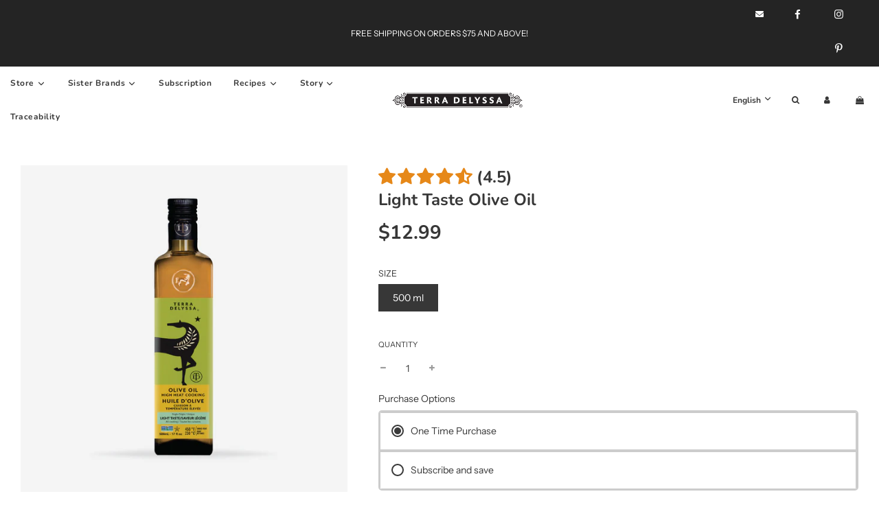

--- FILE ---
content_type: text/html; charset=utf-8
request_url: https://www.terradelyssa.ca/products/light-taste-olive-oil
body_size: 65450
content:
<!doctype html>
<html class="no-js" lang="en">
  <head>
    <!-- Basic page needs ================================================== -->
    <meta charset="utf-8"><meta http-equiv="X-UA-Compatible" content="IE=edge">

    <script
      src="https://code.jquery.com/jquery-3.6.1.min.js"
      integrity="sha256-o88AwQnZB+VDvE9tvIXrMQaPlFFSUTR+nldQm1LuPXQ="
      crossorigin="anonymous"
    ></script>

    <link rel="preconnect" href="https://cdn.shopify.com" crossorigin><link rel="preconnect" href="https://fonts.shopifycdn.com" crossorigin><link rel="preload" href="//www.terradelyssa.ca/cdn/shop/t/2/assets/theme.min.css?v=105163043433140054281654113646" as="style">
    <link
      rel="preload"
      href="//www.terradelyssa.ca/cdn/shop/t/2/assets/font-awesome.min.css?v=67234577834381952701654113623"
      as="style"
      onload="this.onload=null;this.rel='stylesheet'"
    >
    <link
      rel="preload"
      href="//www.terradelyssa.ca/cdn/shop/t/2/assets/swiper.min.css?v=88091268259482038431654113643"
      as="style"
      onload="this.onload=null;this.rel='stylesheet'"
    >
    <link
      rel="preload"
      href="//www.terradelyssa.ca/cdn/shop/t/2/assets/custom.css?v=57250987134835951511751640131"
      as="style"
      onload="this.onload=null;this.rel='stylesheet'"
    >

    <link
      rel="preload"
      href="//www.terradelyssa.ca/cdn/shop/t/2/assets/bootstrap.mini.css?v=29091623124329348221751634944"
      as="style"
      onload="this.onload=null;this.rel='stylesheet'"
    >
    <link
      rel="preload"
      href="//www.terradelyssa.ca/cdn/shop/t/2/assets/upc.traceability.css?v=72554827911212920331751634763"
      as="style"
      onload="this.onload=null;this.rel='stylesheet'"
    >

    

    
      <link
        rel="preload"
        href="//www.terradelyssa.ca/cdn/shop/t/2/assets/fancybox.min.css?v=154448737273138728031654113619"
        as="style"
        onload="this.onload=null;this.rel='stylesheet'"
      >
    

    
      <link rel="shortcut icon" href="//www.terradelyssa.ca/cdn/shop/files/TD_-_Bug_3170b51b-8ef3-4e2b-b559-d95b7ace2277_180x180_crop_center.jpg?v=1688759626" type="image/png">
      <link rel="apple-touch-icon" sizes="180x180" href="//www.terradelyssa.ca/cdn/shop/files/TD_-_Bug_3170b51b-8ef3-4e2b-b559-d95b7ace2277_180x180_crop_center.jpg?v=1688759626">
      <link
        rel="apple-touch-icon-precomposed"
        sizes="180x180"
        href="//www.terradelyssa.ca/cdn/shop/files/TD_-_Bug_3170b51b-8ef3-4e2b-b559-d95b7ace2277_180x180_crop_center.jpg?v=1688759626"
      >
      <link rel="icon" type="image/png" sizes="32x32" href="//www.terradelyssa.ca/cdn/shop/files/TD_-_Bug_3170b51b-8ef3-4e2b-b559-d95b7ace2277_32x32_crop_center.jpg?v=1688759626">
      <link
        rel="icon"
        type="image/png"
        sizes="194x194"
        href="//www.terradelyssa.ca/cdn/shop/files/TD_-_Bug_3170b51b-8ef3-4e2b-b559-d95b7ace2277_194x194_crop_center.jpg?v=1688759626"
      >
      <link
        rel="icon"
        type="image/png"
        sizes="192x192"
        href="//www.terradelyssa.ca/cdn/shop/files/TD_-_Bug_3170b51b-8ef3-4e2b-b559-d95b7ace2277_192x192_crop_center.jpg?v=1688759626"
      >
      <link rel="icon" type="image/png" sizes="16x16" href="//www.terradelyssa.ca/cdn/shop/files/TD_-_Bug_3170b51b-8ef3-4e2b-b559-d95b7ace2277_16x16_crop_center.jpg?v=1688759626">
    
<link rel="preload" as="font" href="//www.terradelyssa.ca/cdn/fonts/nunito/nunito_n7.37cf9b8cf43b3322f7e6e13ad2aad62ab5dc9109.woff2" type="font/woff2" crossorigin><link rel="preload" as="font" href="//www.terradelyssa.ca/cdn/fonts/instrument_sans/instrumentsans_n4.db86542ae5e1596dbdb28c279ae6c2086c4c5bfa.woff2" type="font/woff2" crossorigin><link rel="preload" as="font" href="//www.terradelyssa.ca/cdn/fonts/nunito/nunito_n7.37cf9b8cf43b3322f7e6e13ad2aad62ab5dc9109.woff2" type="font/woff2" crossorigin><!-- Title and description ================================================== -->
    <title>
      Light Taste Olive Oil
      
      
       &ndash; Terra Delyssa Canada
    </title>

    
      <meta name="description" content="Terra Delyssa extra light olive oil contains 100% refined olive oil. It is refined following a three-step process: deodorizing, decoloring and neutralizing. During these three steps we take all color and smell from the olive oil and produce a refined olive oil that is perfect for frying and under 450°F. Terra Delyssa r">
    

    <!-- Helpers ================================================== -->
    <!-- /snippets/social-meta-tags.liquid -->


<meta property="og:site_name" content="Terra Delyssa Canada">
<meta property="og:url" content="https://www.terradelyssa.ca/products/light-taste-olive-oil">
<meta property="og:title" content="Light Taste Olive Oil">
<meta property="og:type" content="product">
<meta property="og:description" content="Terra Delyssa extra light olive oil contains 100% refined olive oil. It is refined following a three-step process: deodorizing, decoloring and neutralizing. During these three steps we take all color and smell from the olive oil and produce a refined olive oil that is perfect for frying and under 450°F. Terra Delyssa r">

  <meta property="og:price:amount" content="12.99">
  <meta property="og:price:currency" content="CAD">

<meta property="og:image" content="http://www.terradelyssa.ca/cdn/shop/files/TD_Ca-09_1200x1200.png?v=1731699731"><meta property="og:image" content="http://www.terradelyssa.ca/cdn/shop/files/TD_500_mL_light_Ca-02_1200x1200.jpg?v=1733157225"><meta property="og:image" content="http://www.terradelyssa.ca/cdn/shop/files/TD_500_mL_light_Ca-07_1200x1200.jpg?v=1733157219">
<meta property="og:image:alt" content="Light Taste Olive Oil"><meta property="og:image:alt" content="Light Taste Olive Oil"><meta property="og:image:alt" content="Light Taste Olive Oil">
<meta property="og:image:secure_url" content="https://www.terradelyssa.ca/cdn/shop/files/TD_Ca-09_1200x1200.png?v=1731699731"><meta property="og:image:secure_url" content="https://www.terradelyssa.ca/cdn/shop/files/TD_500_mL_light_Ca-02_1200x1200.jpg?v=1733157225"><meta property="og:image:secure_url" content="https://www.terradelyssa.ca/cdn/shop/files/TD_500_mL_light_Ca-07_1200x1200.jpg?v=1733157219">


<meta name="twitter:card" content="summary_large_image">
<meta name="twitter:title" content="Light Taste Olive Oil">
<meta name="twitter:description" content="Terra Delyssa extra light olive oil contains 100% refined olive oil. It is refined following a three-step process: deodorizing, decoloring and neutralizing. During these three steps we take all color and smell from the olive oil and produce a refined olive oil that is perfect for frying and under 450°F. Terra Delyssa r">

    <link rel="canonical" href="https://www.terradelyssa.ca/products/light-taste-olive-oil">
    <meta name="viewport" content="width=device-width, initial-scale=1, shrink-to-fit=no">
    <meta name="theme-color" content="#373737">

    <!-- CSS ================================================== -->
    <style>
/*============================================================================
  #Typography
==============================================================================*/





@font-face {
  font-family: Nunito;
  font-weight: 700;
  font-style: normal;
  font-display: swap;
  src: url("//www.terradelyssa.ca/cdn/fonts/nunito/nunito_n7.37cf9b8cf43b3322f7e6e13ad2aad62ab5dc9109.woff2") format("woff2"),
       url("//www.terradelyssa.ca/cdn/fonts/nunito/nunito_n7.45cfcfadc6630011252d54d5f5a2c7c98f60d5de.woff") format("woff");
}

@font-face {
  font-family: "Instrument Sans";
  font-weight: 400;
  font-style: normal;
  font-display: swap;
  src: url("//www.terradelyssa.ca/cdn/fonts/instrument_sans/instrumentsans_n4.db86542ae5e1596dbdb28c279ae6c2086c4c5bfa.woff2") format("woff2"),
       url("//www.terradelyssa.ca/cdn/fonts/instrument_sans/instrumentsans_n4.510f1b081e58d08c30978f465518799851ef6d8b.woff") format("woff");
}

@font-face {
  font-family: Nunito;
  font-weight: 700;
  font-style: normal;
  font-display: swap;
  src: url("//www.terradelyssa.ca/cdn/fonts/nunito/nunito_n7.37cf9b8cf43b3322f7e6e13ad2aad62ab5dc9109.woff2") format("woff2"),
       url("//www.terradelyssa.ca/cdn/fonts/nunito/nunito_n7.45cfcfadc6630011252d54d5f5a2c7c98f60d5de.woff") format("woff");
}


  @font-face {
  font-family: Nunito;
  font-weight: 900;
  font-style: normal;
  font-display: swap;
  src: url("//www.terradelyssa.ca/cdn/fonts/nunito/nunito_n9.29703ebe5c8d8fa1bc7f2dcb872bdf16cf7ff465.woff2") format("woff2"),
       url("//www.terradelyssa.ca/cdn/fonts/nunito/nunito_n9.37c60d6be0d57e3635735f5fdd179e5283d59f56.woff") format("woff");
}




  @font-face {
  font-family: "Instrument Sans";
  font-weight: 700;
  font-style: normal;
  font-display: swap;
  src: url("//www.terradelyssa.ca/cdn/fonts/instrument_sans/instrumentsans_n7.e4ad9032e203f9a0977786c356573ced65a7419a.woff2") format("woff2"),
       url("//www.terradelyssa.ca/cdn/fonts/instrument_sans/instrumentsans_n7.b9e40f166fb7639074ba34738101a9d2990bb41a.woff") format("woff");
}




  @font-face {
  font-family: "Instrument Sans";
  font-weight: 400;
  font-style: italic;
  font-display: swap;
  src: url("//www.terradelyssa.ca/cdn/fonts/instrument_sans/instrumentsans_i4.028d3c3cd8d085648c808ceb20cd2fd1eb3560e5.woff2") format("woff2"),
       url("//www.terradelyssa.ca/cdn/fonts/instrument_sans/instrumentsans_i4.7e90d82df8dee29a99237cd19cc529d2206706a2.woff") format("woff");
}




  @font-face {
  font-family: "Instrument Sans";
  font-weight: 700;
  font-style: italic;
  font-display: swap;
  src: url("//www.terradelyssa.ca/cdn/fonts/instrument_sans/instrumentsans_i7.d6063bb5d8f9cbf96eace9e8801697c54f363c6a.woff2") format("woff2"),
       url("//www.terradelyssa.ca/cdn/fonts/instrument_sans/instrumentsans_i7.ce33afe63f8198a3ac4261b826b560103542cd36.woff") format("woff");
}



/*============================================================================
  #General Variables
==============================================================================*/

:root {

  --font-weight-normal: 400;
  --font-weight-bold: 700;
  --font-weight-header-bold: 900;

  --header-font-stack: Nunito, sans-serif;
  --header-font-weight: 700;
  --header-font-style: normal;
  --header-text-size: 28;
  --header-text-size-px: 28px;

  --header-font-case: normal;
  --header-font-size: 12;
  --header-font-size-px: 12px;

  --heading-spacing: 0px;
  --heading-font-case: normal;
  --heading-font-stack: FontDrop;

  --body-font-stack: "Instrument Sans", sans-serif;
  --body-font-weight: 400;
  --body-font-style: normal;

  --navigation-font-stack: Nunito, sans-serif;
  --navigation-font-weight: 700;
  --navigation-font-style: normal;

  --base-font-size-int: 14;
  --base-font-size: 14px;

  --body-font-size-12-to-em: 0.86em;
  --body-font-size-14-to-em: 1.0em;
  --body-font-size-16-to-em: 1.14em;
  --body-font-size-18-to-em: 1.29em;
  --body-font-size-20-to-em: 1.43em;
  --body-font-size-22-to-em: 1.57em;
  --body-font-size-24-to-em: 1.71em;
  --body-font-size-28-to-em: 2.0em;
  --body-font-size-36-to-em: 2.57em;

  --sale-badge-color: #373737;
  --sold-out-badge-color: #373737;
  --badge-font-color: #fff;

  --primary-btn-text-color: #ffffff;
  --primary-btn-bg-color: #373737;
  --primary-btn-bg-color-lighten50: #b6b6b6;
  --primary-btn-bg-color-opacity50: rgba(55, 55, 55, 0.5);
  --primary-btn-bg-hover-color: #cac9c9;
  --primary-btn-text-hover-color: #eeeeee;

  --button-text-case: none;
  --button-font-size: 12;
  --button-font-size-px: 12px;

  --secondary-btn-text-color: #f8f8f8;
  --secondary-btn-bg-color: #707070;
  --secondary-btn-bg-color-lighten: #a3a3a3;
  --secondary-btn-bg-hover-color: #cac9c9;
  --secondary-btn-bg-text-hover-color: #373737;

  

  
    --alt-btn-font-style: normal;
    --alt-btn-font-weight: 400;
    

  --text-color: #373737;
  --text-color-lighten5: #444444;
  --text-color-lighten70: #eaeaea;
  --text-color-transparent05: rgba(55, 55, 55, 0.05);
  --text-color-transparent15: rgba(55, 55, 55, 0.15);
  --text-color-transparent5: rgba(55, 55, 55, 0.5);
  --text-color-transparent6: rgba(55, 55, 55, 0.6);
  --text-color-transparent7: rgba(55, 55, 55, 0.7);
  --text-color-transparent8: rgba(55, 55, 55, 0.8);

  --product-page-font-size: 24;
  --product-page-font-size-px: 24px;
  --product-page-font-case: normal;

  
  --product-page-font-weight: 500;
  

  --link-color: #373737;
  --on-sale-color: #373737;

  --body-color: #fff;
  --body-color-darken10: #e6e6e6;
  --body-color-transparent00: rgba(255, 255, 255, 0);
  --body-color-transparent90: rgba(255, 255, 255, 0.9);

  --body-secondary-color: #f4f4f4;
  --body-secondary-color-transparent00: rgba(244, 244, 244, 0);
  --body-secondary-color-darken05: #e7e7e7;

  --color-primary-background: #fff;
  --color-primary-background-rgb: 255, 255, 255;
  --color-secondary-background: #f4f4f4;

  --cart-background-color: #373737;

  --border-color: rgba(55, 55, 55, 0.5);
  --border-color-darken10: #1e1e1e;

  --header-color: #fff;
  --header-color-darken5: #f2f2f2;
  --header-color-lighten5: #ffffff;

  --header-border-color: rgba(0,0,0,0);

  --announcement-text-size: 12px;
  --announcement-text-spacing: 0px;
  --announcement-text-case: none;

  
      --announcement-font-style: normal;
      --announcement-font-weight: 400;
    

  --logo-font-size: 18px;

  --overlay-header-text-color: #fff;
  --nav-text-color: #373737;
  --nav-text-hover: #949494;

  --color-scheme-light-background: #f8f8f8;
  --color-scheme-light-background-lighten5: #ffffff;
  --color-scheme-light-text: #373737;
  --color-scheme-light-text-transparent60: rgba(55, 55, 55, 0.6);

  --color-scheme-feature-background: #5e5e5e;
  --color-scheme-feature-background-lighten5: #6b6b6b;
  --color-scheme-feature-text: #ffffff;
  --color-scheme-feature-text-transparent60: rgba(255, 255, 255, 0.6);

  --homepage-sections-accent-secondary-color-transparent60: rgba(255, 255, 255, 0.6);

  --color-scheme-dark-background: #333333;
  --color-scheme-dark-text: #fff;
  --color-scheme-dark-text-transparent60: rgba(255, 255, 255, 0.6);

  --filter-bg-color: rgba(55, 55, 55, 0.1);

  --color-footer-bg: #f2f2f2;
  --color-footer-bg-darken5: #e5e5e5;
  --color-footer-text: #636363;
  --color-footer-text-darken10: #4a4a4a;
  --color-footer-border: rgba(99, 99, 99, 0.1);

  --popup-text-color: #373737;
  --popup-text-color-lighten10: #515151;
  --popup-bg-color: #f4f4f4;

  --menu-drawer-color: #f8f8f8;
  --menu-drawer-color-darken5: #ebebeb;
  --menu-drawer-text-color: #373737;
  --menu-drawer-border-color: rgba(55, 55, 55, 0.1);
  --menu-drawer-text-hover-color: #696969;

  --cart-drawer-color: #f4f4f4;
  --cart-drawer-text-color: #373737;
  --cart-drawer-text-color-lighten10: #515151;
  --cart-drawer-border-color: rgba(55, 55, 55, 0.5);

  --fancybox-overlay: url('//www.terradelyssa.ca/cdn/shop/t/2/assets/fancybox_overlay.png?v=61793926319831825281654113621');

  /* Shop Pay Installments variables */
  --color-body: #f4f4f4;
  --color-bg: #f4f4f4;
}
</style>

    <style data-shopify>
      *,
      *::before,
      *::after {
        box-sizing: inherit;
      }

      html {
        box-sizing: border-box;
        background-color: var(--body-color);
        height: 100%;
        margin: 0;
      }

      body {
        background-color: var(--body-color);
        min-height: 100%;
        margin: 0;
        display: grid;
        grid-template-rows: auto auto 1fr auto;
        grid-template-columns: 100%;
      }

      .sr-only {
        position: absolute;
        width: 1px;
        height: 1px;
        padding: 0;
        margin: -1px;
        overflow: hidden;
        clip: rect(0, 0, 0, 0);
        border: 0;
      }

      .sr-only-focusable:active, .sr-only-focusable:focus {
        position: static;
        width: auto;
        height: auto;
        margin: 0;
        overflow: visible;
        clip: auto;
      }
    </style>

    <!-- Header hook for plugins ================================================== -->
    <script>window.performance && window.performance.mark && window.performance.mark('shopify.content_for_header.start');</script><meta name="google-site-verification" content="wTRytUIML_511-O4rSMEdTKuLxbGq0C5IzZostIPCNU">
<meta id="shopify-digital-wallet" name="shopify-digital-wallet" content="/64721715416/digital_wallets/dialog">
<meta name="shopify-checkout-api-token" content="96da14919a3f038f2654c1f41103d751">
<meta id="in-context-paypal-metadata" data-shop-id="64721715416" data-venmo-supported="false" data-environment="production" data-locale="en_US" data-paypal-v4="true" data-currency="CAD">
<link rel="alternate" hreflang="x-default" href="https://www.terradelyssa.ca/products/light-taste-olive-oil">
<link rel="alternate" hreflang="en" href="https://www.terradelyssa.ca/products/light-taste-olive-oil">
<link rel="alternate" hreflang="fr" href="https://www.terradelyssa.ca/fr/products/light-taste-olive-oil">
<link rel="alternate" type="application/json+oembed" href="https://www.terradelyssa.ca/products/light-taste-olive-oil.oembed">
<script async="async" src="/checkouts/internal/preloads.js?locale=en-CA"></script>
<link rel="preconnect" href="https://shop.app" crossorigin="anonymous">
<script async="async" src="https://shop.app/checkouts/internal/preloads.js?locale=en-CA&shop_id=64721715416" crossorigin="anonymous"></script>
<script id="apple-pay-shop-capabilities" type="application/json">{"shopId":64721715416,"countryCode":"CA","currencyCode":"CAD","merchantCapabilities":["supports3DS"],"merchantId":"gid:\/\/shopify\/Shop\/64721715416","merchantName":"Terra Delyssa Canada","requiredBillingContactFields":["postalAddress","email"],"requiredShippingContactFields":["postalAddress","email"],"shippingType":"shipping","supportedNetworks":["visa","masterCard","amex","discover","interac","jcb"],"total":{"type":"pending","label":"Terra Delyssa Canada","amount":"1.00"},"shopifyPaymentsEnabled":true,"supportsSubscriptions":true}</script>
<script id="shopify-features" type="application/json">{"accessToken":"96da14919a3f038f2654c1f41103d751","betas":["rich-media-storefront-analytics"],"domain":"www.terradelyssa.ca","predictiveSearch":true,"shopId":64721715416,"locale":"en"}</script>
<script>var Shopify = Shopify || {};
Shopify.shop = "terradelyssa-ca.myshopify.com";
Shopify.locale = "en";
Shopify.currency = {"active":"CAD","rate":"1.0"};
Shopify.country = "CA";
Shopify.theme = {"name":"TD-CA-bak.2022-06-01","id":133088739544,"schema_name":"Flow","schema_version":"31.0.4","theme_store_id":null,"role":"main"};
Shopify.theme.handle = "null";
Shopify.theme.style = {"id":null,"handle":null};
Shopify.cdnHost = "www.terradelyssa.ca/cdn";
Shopify.routes = Shopify.routes || {};
Shopify.routes.root = "/";</script>
<script type="module">!function(o){(o.Shopify=o.Shopify||{}).modules=!0}(window);</script>
<script>!function(o){function n(){var o=[];function n(){o.push(Array.prototype.slice.apply(arguments))}return n.q=o,n}var t=o.Shopify=o.Shopify||{};t.loadFeatures=n(),t.autoloadFeatures=n()}(window);</script>
<script>
  window.ShopifyPay = window.ShopifyPay || {};
  window.ShopifyPay.apiHost = "shop.app\/pay";
  window.ShopifyPay.redirectState = null;
</script>
<script id="shop-js-analytics" type="application/json">{"pageType":"product"}</script>
<script defer="defer" async type="module" src="//www.terradelyssa.ca/cdn/shopifycloud/shop-js/modules/v2/client.init-shop-cart-sync_BN7fPSNr.en.esm.js"></script>
<script defer="defer" async type="module" src="//www.terradelyssa.ca/cdn/shopifycloud/shop-js/modules/v2/chunk.common_Cbph3Kss.esm.js"></script>
<script defer="defer" async type="module" src="//www.terradelyssa.ca/cdn/shopifycloud/shop-js/modules/v2/chunk.modal_DKumMAJ1.esm.js"></script>
<script type="module">
  await import("//www.terradelyssa.ca/cdn/shopifycloud/shop-js/modules/v2/client.init-shop-cart-sync_BN7fPSNr.en.esm.js");
await import("//www.terradelyssa.ca/cdn/shopifycloud/shop-js/modules/v2/chunk.common_Cbph3Kss.esm.js");
await import("//www.terradelyssa.ca/cdn/shopifycloud/shop-js/modules/v2/chunk.modal_DKumMAJ1.esm.js");

  window.Shopify.SignInWithShop?.initShopCartSync?.({"fedCMEnabled":true,"windoidEnabled":true});

</script>
<script defer="defer" async type="module" src="//www.terradelyssa.ca/cdn/shopifycloud/shop-js/modules/v2/client.payment-terms_BxzfvcZJ.en.esm.js"></script>
<script defer="defer" async type="module" src="//www.terradelyssa.ca/cdn/shopifycloud/shop-js/modules/v2/chunk.common_Cbph3Kss.esm.js"></script>
<script defer="defer" async type="module" src="//www.terradelyssa.ca/cdn/shopifycloud/shop-js/modules/v2/chunk.modal_DKumMAJ1.esm.js"></script>
<script type="module">
  await import("//www.terradelyssa.ca/cdn/shopifycloud/shop-js/modules/v2/client.payment-terms_BxzfvcZJ.en.esm.js");
await import("//www.terradelyssa.ca/cdn/shopifycloud/shop-js/modules/v2/chunk.common_Cbph3Kss.esm.js");
await import("//www.terradelyssa.ca/cdn/shopifycloud/shop-js/modules/v2/chunk.modal_DKumMAJ1.esm.js");

  
</script>
<script>
  window.Shopify = window.Shopify || {};
  if (!window.Shopify.featureAssets) window.Shopify.featureAssets = {};
  window.Shopify.featureAssets['shop-js'] = {"shop-cart-sync":["modules/v2/client.shop-cart-sync_CJVUk8Jm.en.esm.js","modules/v2/chunk.common_Cbph3Kss.esm.js","modules/v2/chunk.modal_DKumMAJ1.esm.js"],"init-fed-cm":["modules/v2/client.init-fed-cm_7Fvt41F4.en.esm.js","modules/v2/chunk.common_Cbph3Kss.esm.js","modules/v2/chunk.modal_DKumMAJ1.esm.js"],"init-shop-email-lookup-coordinator":["modules/v2/client.init-shop-email-lookup-coordinator_Cc088_bR.en.esm.js","modules/v2/chunk.common_Cbph3Kss.esm.js","modules/v2/chunk.modal_DKumMAJ1.esm.js"],"init-windoid":["modules/v2/client.init-windoid_hPopwJRj.en.esm.js","modules/v2/chunk.common_Cbph3Kss.esm.js","modules/v2/chunk.modal_DKumMAJ1.esm.js"],"shop-button":["modules/v2/client.shop-button_B0jaPSNF.en.esm.js","modules/v2/chunk.common_Cbph3Kss.esm.js","modules/v2/chunk.modal_DKumMAJ1.esm.js"],"shop-cash-offers":["modules/v2/client.shop-cash-offers_DPIskqss.en.esm.js","modules/v2/chunk.common_Cbph3Kss.esm.js","modules/v2/chunk.modal_DKumMAJ1.esm.js"],"shop-toast-manager":["modules/v2/client.shop-toast-manager_CK7RT69O.en.esm.js","modules/v2/chunk.common_Cbph3Kss.esm.js","modules/v2/chunk.modal_DKumMAJ1.esm.js"],"init-shop-cart-sync":["modules/v2/client.init-shop-cart-sync_BN7fPSNr.en.esm.js","modules/v2/chunk.common_Cbph3Kss.esm.js","modules/v2/chunk.modal_DKumMAJ1.esm.js"],"init-customer-accounts-sign-up":["modules/v2/client.init-customer-accounts-sign-up_CfPf4CXf.en.esm.js","modules/v2/client.shop-login-button_DeIztwXF.en.esm.js","modules/v2/chunk.common_Cbph3Kss.esm.js","modules/v2/chunk.modal_DKumMAJ1.esm.js"],"pay-button":["modules/v2/client.pay-button_CgIwFSYN.en.esm.js","modules/v2/chunk.common_Cbph3Kss.esm.js","modules/v2/chunk.modal_DKumMAJ1.esm.js"],"init-customer-accounts":["modules/v2/client.init-customer-accounts_DQ3x16JI.en.esm.js","modules/v2/client.shop-login-button_DeIztwXF.en.esm.js","modules/v2/chunk.common_Cbph3Kss.esm.js","modules/v2/chunk.modal_DKumMAJ1.esm.js"],"avatar":["modules/v2/client.avatar_BTnouDA3.en.esm.js"],"init-shop-for-new-customer-accounts":["modules/v2/client.init-shop-for-new-customer-accounts_CsZy_esa.en.esm.js","modules/v2/client.shop-login-button_DeIztwXF.en.esm.js","modules/v2/chunk.common_Cbph3Kss.esm.js","modules/v2/chunk.modal_DKumMAJ1.esm.js"],"shop-follow-button":["modules/v2/client.shop-follow-button_BRMJjgGd.en.esm.js","modules/v2/chunk.common_Cbph3Kss.esm.js","modules/v2/chunk.modal_DKumMAJ1.esm.js"],"checkout-modal":["modules/v2/client.checkout-modal_B9Drz_yf.en.esm.js","modules/v2/chunk.common_Cbph3Kss.esm.js","modules/v2/chunk.modal_DKumMAJ1.esm.js"],"shop-login-button":["modules/v2/client.shop-login-button_DeIztwXF.en.esm.js","modules/v2/chunk.common_Cbph3Kss.esm.js","modules/v2/chunk.modal_DKumMAJ1.esm.js"],"lead-capture":["modules/v2/client.lead-capture_DXYzFM3R.en.esm.js","modules/v2/chunk.common_Cbph3Kss.esm.js","modules/v2/chunk.modal_DKumMAJ1.esm.js"],"shop-login":["modules/v2/client.shop-login_CA5pJqmO.en.esm.js","modules/v2/chunk.common_Cbph3Kss.esm.js","modules/v2/chunk.modal_DKumMAJ1.esm.js"],"payment-terms":["modules/v2/client.payment-terms_BxzfvcZJ.en.esm.js","modules/v2/chunk.common_Cbph3Kss.esm.js","modules/v2/chunk.modal_DKumMAJ1.esm.js"]};
</script>
<script id="__st">var __st={"a":64721715416,"offset":3600,"reqid":"80963822-b5c0-4e53-936a-b9ed6fef06ab-1769772681","pageurl":"www.terradelyssa.ca\/products\/light-taste-olive-oil","u":"c5fa8df941f5","p":"product","rtyp":"product","rid":7704851874008};</script>
<script>window.ShopifyPaypalV4VisibilityTracking = true;</script>
<script id="form-persister">!function(){'use strict';const t='contact',e='new_comment',n=[[t,t],['blogs',e],['comments',e],[t,'customer']],o='password',r='form_key',c=['recaptcha-v3-token','g-recaptcha-response','h-captcha-response',o],s=()=>{try{return window.sessionStorage}catch{return}},i='__shopify_v',u=t=>t.elements[r],a=function(){const t=[...n].map((([t,e])=>`form[action*='/${t}']:not([data-nocaptcha='true']) input[name='form_type'][value='${e}']`)).join(',');var e;return e=t,()=>e?[...document.querySelectorAll(e)].map((t=>t.form)):[]}();function m(t){const e=u(t);a().includes(t)&&(!e||!e.value)&&function(t){try{if(!s())return;!function(t){const e=s();if(!e)return;const n=u(t);if(!n)return;const o=n.value;o&&e.removeItem(o)}(t);const e=Array.from(Array(32),(()=>Math.random().toString(36)[2])).join('');!function(t,e){u(t)||t.append(Object.assign(document.createElement('input'),{type:'hidden',name:r})),t.elements[r].value=e}(t,e),function(t,e){const n=s();if(!n)return;const r=[...t.querySelectorAll(`input[type='${o}']`)].map((({name:t})=>t)),u=[...c,...r],a={};for(const[o,c]of new FormData(t).entries())u.includes(o)||(a[o]=c);n.setItem(e,JSON.stringify({[i]:1,action:t.action,data:a}))}(t,e)}catch(e){console.error('failed to persist form',e)}}(t)}const f=t=>{if('true'===t.dataset.persistBound)return;const e=function(t,e){const n=function(t){return'function'==typeof t.submit?t.submit:HTMLFormElement.prototype.submit}(t).bind(t);return function(){let t;return()=>{t||(t=!0,(()=>{try{e(),n()}catch(t){(t=>{console.error('form submit failed',t)})(t)}})(),setTimeout((()=>t=!1),250))}}()}(t,(()=>{m(t)}));!function(t,e){if('function'==typeof t.submit&&'function'==typeof e)try{t.submit=e}catch{}}(t,e),t.addEventListener('submit',(t=>{t.preventDefault(),e()})),t.dataset.persistBound='true'};!function(){function t(t){const e=(t=>{const e=t.target;return e instanceof HTMLFormElement?e:e&&e.form})(t);e&&m(e)}document.addEventListener('submit',t),document.addEventListener('DOMContentLoaded',(()=>{const e=a();for(const t of e)f(t);var n;n=document.body,new window.MutationObserver((t=>{for(const e of t)if('childList'===e.type&&e.addedNodes.length)for(const t of e.addedNodes)1===t.nodeType&&'FORM'===t.tagName&&a().includes(t)&&f(t)})).observe(n,{childList:!0,subtree:!0,attributes:!1}),document.removeEventListener('submit',t)}))}()}();</script>
<script integrity="sha256-4kQ18oKyAcykRKYeNunJcIwy7WH5gtpwJnB7kiuLZ1E=" data-source-attribution="shopify.loadfeatures" defer="defer" src="//www.terradelyssa.ca/cdn/shopifycloud/storefront/assets/storefront/load_feature-a0a9edcb.js" crossorigin="anonymous"></script>
<script crossorigin="anonymous" defer="defer" src="//www.terradelyssa.ca/cdn/shopifycloud/storefront/assets/shopify_pay/storefront-65b4c6d7.js?v=20250812"></script>
<script data-source-attribution="shopify.dynamic_checkout.dynamic.init">var Shopify=Shopify||{};Shopify.PaymentButton=Shopify.PaymentButton||{isStorefrontPortableWallets:!0,init:function(){window.Shopify.PaymentButton.init=function(){};var t=document.createElement("script");t.src="https://www.terradelyssa.ca/cdn/shopifycloud/portable-wallets/latest/portable-wallets.en.js",t.type="module",document.head.appendChild(t)}};
</script>
<script data-source-attribution="shopify.dynamic_checkout.buyer_consent">
  function portableWalletsHideBuyerConsent(e){var t=document.getElementById("shopify-buyer-consent"),n=document.getElementById("shopify-subscription-policy-button");t&&n&&(t.classList.add("hidden"),t.setAttribute("aria-hidden","true"),n.removeEventListener("click",e))}function portableWalletsShowBuyerConsent(e){var t=document.getElementById("shopify-buyer-consent"),n=document.getElementById("shopify-subscription-policy-button");t&&n&&(t.classList.remove("hidden"),t.removeAttribute("aria-hidden"),n.addEventListener("click",e))}window.Shopify?.PaymentButton&&(window.Shopify.PaymentButton.hideBuyerConsent=portableWalletsHideBuyerConsent,window.Shopify.PaymentButton.showBuyerConsent=portableWalletsShowBuyerConsent);
</script>
<script data-source-attribution="shopify.dynamic_checkout.cart.bootstrap">document.addEventListener("DOMContentLoaded",(function(){function t(){return document.querySelector("shopify-accelerated-checkout-cart, shopify-accelerated-checkout")}if(t())Shopify.PaymentButton.init();else{new MutationObserver((function(e,n){t()&&(Shopify.PaymentButton.init(),n.disconnect())})).observe(document.body,{childList:!0,subtree:!0})}}));
</script>
<link id="shopify-accelerated-checkout-styles" rel="stylesheet" media="screen" href="https://www.terradelyssa.ca/cdn/shopifycloud/portable-wallets/latest/accelerated-checkout-backwards-compat.css" crossorigin="anonymous">
<style id="shopify-accelerated-checkout-cart">
        #shopify-buyer-consent {
  margin-top: 1em;
  display: inline-block;
  width: 100%;
}

#shopify-buyer-consent.hidden {
  display: none;
}

#shopify-subscription-policy-button {
  background: none;
  border: none;
  padding: 0;
  text-decoration: underline;
  font-size: inherit;
  cursor: pointer;
}

#shopify-subscription-policy-button::before {
  box-shadow: none;
}

      </style>

<script>window.performance && window.performance.mark && window.performance.mark('shopify.content_for_header.end');</script>

    

    

    <script>
      document.documentElement.className = document.documentElement.className.replace('no-js', 'js');
    </script>
    
<!-- Start of Judge.me Core -->
<link rel="dns-prefetch" href="https://cdn.judge.me/">
<script data-cfasync='false' class='jdgm-settings-script'>window.jdgmSettings={"pagination":5,"disable_web_reviews":false,"badge_no_review_text":"No reviews","badge_n_reviews_text":"({{ average_rating_1_decimal }})","badge_star_color":"#E68819","hide_badge_preview_if_no_reviews":true,"badge_hide_text":false,"enforce_center_preview_badge":false,"widget_title":"Customer Reviews","widget_open_form_text":"Write a review","widget_close_form_text":"Cancel review","widget_refresh_page_text":"Refresh page","widget_summary_text":"Based on {{ number_of_reviews }} review/reviews","widget_no_review_text":"Be the first to write a review","widget_name_field_text":"Display name","widget_verified_name_field_text":"Verified Name (public)","widget_name_placeholder_text":"Display name","widget_required_field_error_text":"This field is required.","widget_email_field_text":"Email address","widget_verified_email_field_text":"Verified Email (private, can not be edited)","widget_email_placeholder_text":"Your email address","widget_email_field_error_text":"Please enter a valid email address.","widget_rating_field_text":"Rating","widget_review_title_field_text":"Review Title","widget_review_title_placeholder_text":"Give your review a title","widget_review_body_field_text":"Review content","widget_review_body_placeholder_text":"Start writing here...","widget_pictures_field_text":"Picture/Video (optional)","widget_submit_review_text":"Submit Review","widget_submit_verified_review_text":"Submit Verified Review","widget_submit_success_msg_with_auto_publish":"Thank you! Please refresh the page in a few moments to see your review. You can remove or edit your review by logging into \u003ca href='https://judge.me/login' target='_blank' rel='nofollow noopener'\u003eJudge.me\u003c/a\u003e","widget_submit_success_msg_no_auto_publish":"Thank you! Your review will be published as soon as it is approved by the shop admin. You can remove or edit your review by logging into \u003ca href='https://judge.me/login' target='_blank' rel='nofollow noopener'\u003eJudge.me\u003c/a\u003e","widget_show_default_reviews_out_of_total_text":"Showing {{ n_reviews_shown }} out of {{ n_reviews }} reviews.","widget_show_all_link_text":"Show all","widget_show_less_link_text":"Show less","widget_author_said_text":"{{ reviewer_name }} said:","widget_days_text":"{{ n }} days ago","widget_weeks_text":"{{ n }} week/weeks ago","widget_months_text":"{{ n }} month/months ago","widget_years_text":"{{ n }} year/years ago","widget_yesterday_text":"Yesterday","widget_today_text":"Today","widget_replied_text":"\u003e\u003e {{ shop_name }} replied:","widget_read_more_text":"Read more","widget_reviewer_name_as_initial":"","widget_rating_filter_color":"#fbcd0a","widget_rating_filter_see_all_text":"See all reviews","widget_sorting_most_recent_text":"Most Recent","widget_sorting_highest_rating_text":"Highest Rating","widget_sorting_lowest_rating_text":"Lowest Rating","widget_sorting_with_pictures_text":"Only Pictures","widget_sorting_most_helpful_text":"Most Helpful","widget_open_question_form_text":"Ask a question","widget_reviews_subtab_text":"Reviews","widget_questions_subtab_text":"Questions","widget_question_label_text":"Question","widget_answer_label_text":"Answer","widget_question_placeholder_text":"Write your question here","widget_submit_question_text":"Submit Question","widget_question_submit_success_text":"Thank you for your question! We will notify you once it gets answered.","widget_star_color":"#E68819","verified_badge_text":"Verified","verified_badge_bg_color":"","verified_badge_text_color":"","verified_badge_placement":"left-of-reviewer-name","widget_review_max_height":"","widget_hide_border":false,"widget_social_share":false,"widget_thumb":false,"widget_review_location_show":false,"widget_location_format":"","all_reviews_include_out_of_store_products":true,"all_reviews_out_of_store_text":"(out of store)","all_reviews_pagination":100,"all_reviews_product_name_prefix_text":"about","enable_review_pictures":true,"enable_question_anwser":false,"widget_theme":"default","review_date_format":"mm/dd/yyyy","default_sort_method":"most-recent","widget_product_reviews_subtab_text":"Product Reviews","widget_shop_reviews_subtab_text":"Shop Reviews","widget_other_products_reviews_text":"Reviews for other products","widget_store_reviews_subtab_text":"Store reviews","widget_no_store_reviews_text":"This store hasn't received any reviews yet","widget_web_restriction_product_reviews_text":"This product hasn't received any reviews yet","widget_no_items_text":"No items found","widget_show_more_text":"Show more","widget_write_a_store_review_text":"Write a Store Review","widget_other_languages_heading":"Reviews in Other Languages","widget_translate_review_text":"Translate review to {{ language }}","widget_translating_review_text":"Translating...","widget_show_original_translation_text":"Show original ({{ language }})","widget_translate_review_failed_text":"Review couldn't be translated.","widget_translate_review_retry_text":"Retry","widget_translate_review_try_again_later_text":"Try again later","show_product_url_for_grouped_product":false,"widget_sorting_pictures_first_text":"Pictures First","show_pictures_on_all_rev_page_mobile":false,"show_pictures_on_all_rev_page_desktop":false,"floating_tab_hide_mobile_install_preference":false,"floating_tab_button_name":"★ Reviews","floating_tab_title":"Let customers speak for us","floating_tab_button_color":"","floating_tab_button_background_color":"","floating_tab_url":"","floating_tab_url_enabled":false,"floating_tab_tab_style":"text","all_reviews_text_badge_text":"Customers rate us {{ shop.metafields.judgeme.all_reviews_rating | round: 1 }}/5 based on {{ shop.metafields.judgeme.all_reviews_count }} reviews.","all_reviews_text_badge_text_branded_style":"{{ shop.metafields.judgeme.all_reviews_rating | round: 1 }} out of 5 stars based on {{ shop.metafields.judgeme.all_reviews_count }} reviews","is_all_reviews_text_badge_a_link":false,"show_stars_for_all_reviews_text_badge":false,"all_reviews_text_badge_url":"","all_reviews_text_style":"text","all_reviews_text_color_style":"judgeme_brand_color","all_reviews_text_color":"#108474","all_reviews_text_show_jm_brand":true,"featured_carousel_show_header":true,"featured_carousel_title":"Let customers speak for us","testimonials_carousel_title":"Customers are saying","videos_carousel_title":"Real customer stories","cards_carousel_title":"Customers are saying","featured_carousel_count_text":"from {{ n }} reviews","featured_carousel_add_link_to_all_reviews_page":false,"featured_carousel_url":"","featured_carousel_show_images":true,"featured_carousel_autoslide_interval":5,"featured_carousel_arrows_on_the_sides":false,"featured_carousel_height":250,"featured_carousel_width":80,"featured_carousel_image_size":0,"featured_carousel_image_height":250,"featured_carousel_arrow_color":"#eeeeee","verified_count_badge_style":"vintage","verified_count_badge_orientation":"horizontal","verified_count_badge_color_style":"judgeme_brand_color","verified_count_badge_color":"#108474","is_verified_count_badge_a_link":false,"verified_count_badge_url":"","verified_count_badge_show_jm_brand":true,"widget_rating_preset_default":5,"widget_first_sub_tab":"product-reviews","widget_show_histogram":true,"widget_histogram_use_custom_color":false,"widget_pagination_use_custom_color":false,"widget_star_use_custom_color":false,"widget_verified_badge_use_custom_color":false,"widget_write_review_use_custom_color":false,"picture_reminder_submit_button":"Upload Pictures","enable_review_videos":false,"mute_video_by_default":false,"widget_sorting_videos_first_text":"Videos First","widget_review_pending_text":"Pending","featured_carousel_items_for_large_screen":3,"social_share_options_order":"Facebook,Twitter","remove_microdata_snippet":false,"disable_json_ld":false,"enable_json_ld_products":false,"preview_badge_show_question_text":false,"preview_badge_no_question_text":"No questions","preview_badge_n_question_text":"{{ number_of_questions }} question/questions","qa_badge_show_icon":false,"qa_badge_position":"same-row","remove_judgeme_branding":false,"widget_add_search_bar":false,"widget_search_bar_placeholder":"Search","widget_sorting_verified_only_text":"Verified only","featured_carousel_theme":"default","featured_carousel_show_rating":true,"featured_carousel_show_title":true,"featured_carousel_show_body":true,"featured_carousel_show_date":false,"featured_carousel_show_reviewer":true,"featured_carousel_show_product":false,"featured_carousel_header_background_color":"#108474","featured_carousel_header_text_color":"#ffffff","featured_carousel_name_product_separator":"reviewed","featured_carousel_full_star_background":"#108474","featured_carousel_empty_star_background":"#dadada","featured_carousel_vertical_theme_background":"#f9fafb","featured_carousel_verified_badge_enable":false,"featured_carousel_verified_badge_color":"#108474","featured_carousel_border_style":"round","featured_carousel_review_line_length_limit":3,"featured_carousel_more_reviews_button_text":"Read more reviews","featured_carousel_view_product_button_text":"View product","all_reviews_page_load_reviews_on":"scroll","all_reviews_page_load_more_text":"Load More Reviews","disable_fb_tab_reviews":false,"enable_ajax_cdn_cache":false,"widget_public_name_text":"displayed publicly like","default_reviewer_name":"John Smith","default_reviewer_name_has_non_latin":true,"widget_reviewer_anonymous":"Anonymous","medals_widget_title":"Judge.me Review Medals","medals_widget_background_color":"#f9fafb","medals_widget_position":"footer_all_pages","medals_widget_border_color":"#f9fafb","medals_widget_verified_text_position":"left","medals_widget_use_monochromatic_version":false,"medals_widget_elements_color":"#108474","show_reviewer_avatar":true,"widget_invalid_yt_video_url_error_text":"Not a YouTube video URL","widget_max_length_field_error_text":"Please enter no more than {0} characters.","widget_show_country_flag":false,"widget_show_collected_via_shop_app":true,"widget_verified_by_shop_badge_style":"light","widget_verified_by_shop_text":"Verified by Shop","widget_show_photo_gallery":false,"widget_load_with_code_splitting":true,"widget_ugc_install_preference":false,"widget_ugc_title":"Made by us, Shared by you","widget_ugc_subtitle":"Tag us to see your picture featured in our page","widget_ugc_arrows_color":"#ffffff","widget_ugc_primary_button_text":"Buy Now","widget_ugc_primary_button_background_color":"#108474","widget_ugc_primary_button_text_color":"#ffffff","widget_ugc_primary_button_border_width":"0","widget_ugc_primary_button_border_style":"none","widget_ugc_primary_button_border_color":"#108474","widget_ugc_primary_button_border_radius":"25","widget_ugc_secondary_button_text":"Load More","widget_ugc_secondary_button_background_color":"#ffffff","widget_ugc_secondary_button_text_color":"#108474","widget_ugc_secondary_button_border_width":"2","widget_ugc_secondary_button_border_style":"solid","widget_ugc_secondary_button_border_color":"#108474","widget_ugc_secondary_button_border_radius":"25","widget_ugc_reviews_button_text":"View Reviews","widget_ugc_reviews_button_background_color":"#ffffff","widget_ugc_reviews_button_text_color":"#108474","widget_ugc_reviews_button_border_width":"2","widget_ugc_reviews_button_border_style":"solid","widget_ugc_reviews_button_border_color":"#108474","widget_ugc_reviews_button_border_radius":"25","widget_ugc_reviews_button_link_to":"judgeme-reviews-page","widget_ugc_show_post_date":true,"widget_ugc_max_width":"800","widget_rating_metafield_value_type":true,"widget_primary_color":"#108474","widget_enable_secondary_color":false,"widget_secondary_color":"#edf5f5","widget_summary_average_rating_text":"{{ average_rating }} out of 5","widget_media_grid_title":"Customer photos \u0026 videos","widget_media_grid_see_more_text":"See more","widget_round_style":false,"widget_show_product_medals":true,"widget_verified_by_judgeme_text":"Verified by Judge.me","widget_show_store_medals":true,"widget_verified_by_judgeme_text_in_store_medals":"Verified by Judge.me","widget_media_field_exceed_quantity_message":"Sorry, we can only accept {{ max_media }} for one review.","widget_media_field_exceed_limit_message":"{{ file_name }} is too large, please select a {{ media_type }} less than {{ size_limit }}MB.","widget_review_submitted_text":"Review Submitted!","widget_question_submitted_text":"Question Submitted!","widget_close_form_text_question":"Cancel","widget_write_your_answer_here_text":"Write your answer here","widget_enabled_branded_link":true,"widget_show_collected_by_judgeme":false,"widget_reviewer_name_color":"","widget_write_review_text_color":"","widget_write_review_bg_color":"","widget_collected_by_judgeme_text":"collected by Judge.me","widget_pagination_type":"standard","widget_load_more_text":"Load More","widget_load_more_color":"#108474","widget_full_review_text":"Full Review","widget_read_more_reviews_text":"Read More Reviews","widget_read_questions_text":"Read Questions","widget_questions_and_answers_text":"Questions \u0026 Answers","widget_verified_by_text":"Verified by","widget_verified_text":"Verified","widget_number_of_reviews_text":"{{ number_of_reviews }} reviews","widget_back_button_text":"Back","widget_next_button_text":"Next","widget_custom_forms_filter_button":"Filters","custom_forms_style":"vertical","widget_show_review_information":false,"how_reviews_are_collected":"How reviews are collected?","widget_show_review_keywords":false,"widget_gdpr_statement":"How we use your data: We'll only contact you about the review you left, and only if necessary. By submitting your review, you agree to Judge.me's \u003ca href='https://judge.me/terms' target='_blank' rel='nofollow noopener'\u003eterms\u003c/a\u003e, \u003ca href='https://judge.me/privacy' target='_blank' rel='nofollow noopener'\u003eprivacy\u003c/a\u003e and \u003ca href='https://judge.me/content-policy' target='_blank' rel='nofollow noopener'\u003econtent\u003c/a\u003e policies.","widget_multilingual_sorting_enabled":false,"widget_translate_review_content_enabled":false,"widget_translate_review_content_method":"manual","popup_widget_review_selection":"automatically_with_pictures","popup_widget_round_border_style":true,"popup_widget_show_title":true,"popup_widget_show_body":true,"popup_widget_show_reviewer":false,"popup_widget_show_product":true,"popup_widget_show_pictures":true,"popup_widget_use_review_picture":true,"popup_widget_show_on_home_page":true,"popup_widget_show_on_product_page":true,"popup_widget_show_on_collection_page":true,"popup_widget_show_on_cart_page":true,"popup_widget_position":"bottom_left","popup_widget_first_review_delay":5,"popup_widget_duration":5,"popup_widget_interval":5,"popup_widget_review_count":5,"popup_widget_hide_on_mobile":true,"review_snippet_widget_round_border_style":true,"review_snippet_widget_card_color":"#FFFFFF","review_snippet_widget_slider_arrows_background_color":"#FFFFFF","review_snippet_widget_slider_arrows_color":"#000000","review_snippet_widget_star_color":"#108474","show_product_variant":false,"all_reviews_product_variant_label_text":"Variant: ","widget_show_verified_branding":false,"widget_ai_summary_title":"Customers say","widget_ai_summary_disclaimer":"AI-powered review summary based on recent customer reviews","widget_show_ai_summary":false,"widget_show_ai_summary_bg":false,"widget_show_review_title_input":true,"redirect_reviewers_invited_via_email":"review_widget","request_store_review_after_product_review":false,"request_review_other_products_in_order":false,"review_form_color_scheme":"default","review_form_corner_style":"square","review_form_star_color":{},"review_form_text_color":"#333333","review_form_background_color":"#ffffff","review_form_field_background_color":"#fafafa","review_form_button_color":{},"review_form_button_text_color":"#ffffff","review_form_modal_overlay_color":"#000000","review_content_screen_title_text":"How would you rate this product?","review_content_introduction_text":"We would love it if you would share a bit about your experience.","store_review_form_title_text":"How would you rate this store?","store_review_form_introduction_text":"We would love it if you would share a bit about your experience.","show_review_guidance_text":true,"one_star_review_guidance_text":"Poor","five_star_review_guidance_text":"Great","customer_information_screen_title_text":"About you","customer_information_introduction_text":"Please tell us more about you.","custom_questions_screen_title_text":"Your experience in more detail","custom_questions_introduction_text":"Here are a few questions to help us understand more about your experience.","review_submitted_screen_title_text":"Thanks for your review!","review_submitted_screen_thank_you_text":"We are processing it and it will appear on the store soon.","review_submitted_screen_email_verification_text":"Please confirm your email by clicking the link we just sent you. This helps us keep reviews authentic.","review_submitted_request_store_review_text":"Would you like to share your experience of shopping with us?","review_submitted_review_other_products_text":"Would you like to review these products?","store_review_screen_title_text":"Would you like to share your experience of shopping with us?","store_review_introduction_text":"We value your feedback and use it to improve. Please share any thoughts or suggestions you have.","reviewer_media_screen_title_picture_text":"Share a picture","reviewer_media_introduction_picture_text":"Upload a photo to support your review.","reviewer_media_screen_title_video_text":"Share a video","reviewer_media_introduction_video_text":"Upload a video to support your review.","reviewer_media_screen_title_picture_or_video_text":"Share a picture or video","reviewer_media_introduction_picture_or_video_text":"Upload a photo or video to support your review.","reviewer_media_youtube_url_text":"Paste your Youtube URL here","advanced_settings_next_step_button_text":"Next","advanced_settings_close_review_button_text":"Close","modal_write_review_flow":false,"write_review_flow_required_text":"Required","write_review_flow_privacy_message_text":"We respect your privacy.","write_review_flow_anonymous_text":"Post review as anonymous","write_review_flow_visibility_text":"This won't be visible to other customers.","write_review_flow_multiple_selection_help_text":"Select as many as you like","write_review_flow_single_selection_help_text":"Select one option","write_review_flow_required_field_error_text":"This field is required","write_review_flow_invalid_email_error_text":"Please enter a valid email address","write_review_flow_max_length_error_text":"Max. {{ max_length }} characters.","write_review_flow_media_upload_text":"\u003cb\u003eClick to upload\u003c/b\u003e or drag and drop","write_review_flow_gdpr_statement":"We'll only contact you about your review if necessary. By submitting your review, you agree to our \u003ca href='https://judge.me/terms' target='_blank' rel='nofollow noopener'\u003eterms and conditions\u003c/a\u003e and \u003ca href='https://judge.me/privacy' target='_blank' rel='nofollow noopener'\u003eprivacy policy\u003c/a\u003e.","rating_only_reviews_enabled":false,"show_negative_reviews_help_screen":false,"new_review_flow_help_screen_rating_threshold":3,"negative_review_resolution_screen_title_text":"Tell us more","negative_review_resolution_text":"Your experience matters to us. If there were issues with your purchase, we're here to help. Feel free to reach out to us, we'd love the opportunity to make things right.","negative_review_resolution_button_text":"Contact us","negative_review_resolution_proceed_with_review_text":"Leave a review","negative_review_resolution_subject":"Issue with purchase from {{ shop_name }}.{{ order_name }}","preview_badge_collection_page_install_status":false,"widget_review_custom_css":"","preview_badge_custom_css":"","preview_badge_stars_count":"5-stars","featured_carousel_custom_css":"","floating_tab_custom_css":"","all_reviews_widget_custom_css":"","medals_widget_custom_css":"","verified_badge_custom_css":"","all_reviews_text_custom_css":"","transparency_badges_collected_via_store_invite":false,"transparency_badges_from_another_provider":false,"transparency_badges_collected_from_store_visitor":false,"transparency_badges_collected_by_verified_review_provider":false,"transparency_badges_earned_reward":false,"transparency_badges_collected_via_store_invite_text":"Review collected via store invitation","transparency_badges_from_another_provider_text":"Review collected from another provider","transparency_badges_collected_from_store_visitor_text":"Review collected from a store visitor","transparency_badges_written_in_google_text":"Review written in Google","transparency_badges_written_in_etsy_text":"Review written in Etsy","transparency_badges_written_in_shop_app_text":"Review written in Shop App","transparency_badges_earned_reward_text":"Review earned a reward for future purchase","product_review_widget_per_page":10,"widget_store_review_label_text":"Review about the store","checkout_comment_extension_title_on_product_page":"Customer Comments","checkout_comment_extension_num_latest_comment_show":5,"checkout_comment_extension_format":"name_and_timestamp","checkout_comment_customer_name":"last_initial","checkout_comment_comment_notification":true,"preview_badge_collection_page_install_preference":true,"preview_badge_home_page_install_preference":false,"preview_badge_product_page_install_preference":true,"review_widget_install_preference":"","review_carousel_install_preference":false,"floating_reviews_tab_install_preference":"none","verified_reviews_count_badge_install_preference":false,"all_reviews_text_install_preference":false,"review_widget_best_location":true,"judgeme_medals_install_preference":false,"review_widget_revamp_enabled":false,"review_widget_qna_enabled":false,"review_widget_header_theme":"minimal","review_widget_widget_title_enabled":true,"review_widget_header_text_size":"medium","review_widget_header_text_weight":"regular","review_widget_average_rating_style":"compact","review_widget_bar_chart_enabled":true,"review_widget_bar_chart_type":"numbers","review_widget_bar_chart_style":"standard","review_widget_expanded_media_gallery_enabled":false,"review_widget_reviews_section_theme":"standard","review_widget_image_style":"thumbnails","review_widget_review_image_ratio":"square","review_widget_stars_size":"medium","review_widget_verified_badge":"standard_text","review_widget_review_title_text_size":"medium","review_widget_review_text_size":"medium","review_widget_review_text_length":"medium","review_widget_number_of_columns_desktop":3,"review_widget_carousel_transition_speed":5,"review_widget_custom_questions_answers_display":"always","review_widget_button_text_color":"#FFFFFF","review_widget_text_color":"#000000","review_widget_lighter_text_color":"#7B7B7B","review_widget_corner_styling":"soft","review_widget_review_word_singular":"review","review_widget_review_word_plural":"reviews","review_widget_voting_label":"Helpful?","review_widget_shop_reply_label":"Reply from {{ shop_name }}:","review_widget_filters_title":"Filters","qna_widget_question_word_singular":"Question","qna_widget_question_word_plural":"Questions","qna_widget_answer_reply_label":"Answer from {{ answerer_name }}:","qna_content_screen_title_text":"Ask a question about this product","qna_widget_question_required_field_error_text":"Please enter your question.","qna_widget_flow_gdpr_statement":"We'll only contact you about your question if necessary. By submitting your question, you agree to our \u003ca href='https://judge.me/terms' target='_blank' rel='nofollow noopener'\u003eterms and conditions\u003c/a\u003e and \u003ca href='https://judge.me/privacy' target='_blank' rel='nofollow noopener'\u003eprivacy policy\u003c/a\u003e.","qna_widget_question_submitted_text":"Thanks for your question!","qna_widget_close_form_text_question":"Close","qna_widget_question_submit_success_text":"We’ll notify you by email when your question is answered.","all_reviews_widget_v2025_enabled":false,"all_reviews_widget_v2025_header_theme":"default","all_reviews_widget_v2025_widget_title_enabled":true,"all_reviews_widget_v2025_header_text_size":"medium","all_reviews_widget_v2025_header_text_weight":"regular","all_reviews_widget_v2025_average_rating_style":"compact","all_reviews_widget_v2025_bar_chart_enabled":true,"all_reviews_widget_v2025_bar_chart_type":"numbers","all_reviews_widget_v2025_bar_chart_style":"standard","all_reviews_widget_v2025_expanded_media_gallery_enabled":false,"all_reviews_widget_v2025_show_store_medals":true,"all_reviews_widget_v2025_show_photo_gallery":true,"all_reviews_widget_v2025_show_review_keywords":false,"all_reviews_widget_v2025_show_ai_summary":false,"all_reviews_widget_v2025_show_ai_summary_bg":false,"all_reviews_widget_v2025_add_search_bar":false,"all_reviews_widget_v2025_default_sort_method":"most-recent","all_reviews_widget_v2025_reviews_per_page":10,"all_reviews_widget_v2025_reviews_section_theme":"default","all_reviews_widget_v2025_image_style":"thumbnails","all_reviews_widget_v2025_review_image_ratio":"square","all_reviews_widget_v2025_stars_size":"medium","all_reviews_widget_v2025_verified_badge":"bold_badge","all_reviews_widget_v2025_review_title_text_size":"medium","all_reviews_widget_v2025_review_text_size":"medium","all_reviews_widget_v2025_review_text_length":"medium","all_reviews_widget_v2025_number_of_columns_desktop":3,"all_reviews_widget_v2025_carousel_transition_speed":5,"all_reviews_widget_v2025_custom_questions_answers_display":"always","all_reviews_widget_v2025_show_product_variant":false,"all_reviews_widget_v2025_show_reviewer_avatar":true,"all_reviews_widget_v2025_reviewer_name_as_initial":"","all_reviews_widget_v2025_review_location_show":false,"all_reviews_widget_v2025_location_format":"","all_reviews_widget_v2025_show_country_flag":false,"all_reviews_widget_v2025_verified_by_shop_badge_style":"light","all_reviews_widget_v2025_social_share":false,"all_reviews_widget_v2025_social_share_options_order":"Facebook,Twitter,LinkedIn,Pinterest","all_reviews_widget_v2025_pagination_type":"standard","all_reviews_widget_v2025_button_text_color":"#FFFFFF","all_reviews_widget_v2025_text_color":"#000000","all_reviews_widget_v2025_lighter_text_color":"#7B7B7B","all_reviews_widget_v2025_corner_styling":"soft","all_reviews_widget_v2025_title":"Customer reviews","all_reviews_widget_v2025_ai_summary_title":"Customers say about this store","all_reviews_widget_v2025_no_review_text":"Be the first to write a review","platform":"shopify","branding_url":"https://app.judge.me/reviews/stores/www.terradelyssa.ca","branding_text":"Powered by Judge.me","locale":"en","reply_name":"Terra Delyssa Canada","widget_version":"2.1","footer":true,"autopublish":true,"review_dates":true,"enable_custom_form":false,"shop_use_review_site":true,"shop_locale":"en","enable_multi_locales_translations":false,"show_review_title_input":true,"review_verification_email_status":"always","can_be_branded":true,"reply_name_text":"Terra Delyssa Canada"};</script> <style class='jdgm-settings-style'>.jdgm-xx{left:0}:not(.jdgm-prev-badge__stars)>.jdgm-star{color:#E68819}.jdgm-histogram .jdgm-star.jdgm-star{color:#E68819}.jdgm-preview-badge .jdgm-star.jdgm-star{color:#E68819}.jdgm-histogram .jdgm-histogram__bar-content{background:#fbcd0a}.jdgm-histogram .jdgm-histogram__bar:after{background:#fbcd0a}.jdgm-prev-badge[data-average-rating='0.00']{display:none !important}.jdgm-author-all-initials{display:none !important}.jdgm-author-last-initial{display:none !important}.jdgm-rev-widg__title{visibility:hidden}.jdgm-rev-widg__summary-text{visibility:hidden}.jdgm-prev-badge__text{visibility:hidden}.jdgm-rev__replier:before{content:'Terra Delyssa Canada'}.jdgm-rev__prod-link-prefix:before{content:'about'}.jdgm-rev__variant-label:before{content:'Variant: '}.jdgm-rev__out-of-store-text:before{content:'(out of store)'}@media only screen and (min-width: 768px){.jdgm-rev__pics .jdgm-rev_all-rev-page-picture-separator,.jdgm-rev__pics .jdgm-rev__product-picture{display:none}}@media only screen and (max-width: 768px){.jdgm-rev__pics .jdgm-rev_all-rev-page-picture-separator,.jdgm-rev__pics .jdgm-rev__product-picture{display:none}}.jdgm-preview-badge[data-template="index"]{display:none !important}.jdgm-verified-count-badget[data-from-snippet="true"]{display:none !important}.jdgm-carousel-wrapper[data-from-snippet="true"]{display:none !important}.jdgm-all-reviews-text[data-from-snippet="true"]{display:none !important}.jdgm-medals-section[data-from-snippet="true"]{display:none !important}.jdgm-ugc-media-wrapper[data-from-snippet="true"]{display:none !important}.jdgm-rev__transparency-badge[data-badge-type="review_collected_via_store_invitation"]{display:none !important}.jdgm-rev__transparency-badge[data-badge-type="review_collected_from_another_provider"]{display:none !important}.jdgm-rev__transparency-badge[data-badge-type="review_collected_from_store_visitor"]{display:none !important}.jdgm-rev__transparency-badge[data-badge-type="review_written_in_etsy"]{display:none !important}.jdgm-rev__transparency-badge[data-badge-type="review_written_in_google_business"]{display:none !important}.jdgm-rev__transparency-badge[data-badge-type="review_written_in_shop_app"]{display:none !important}.jdgm-rev__transparency-badge[data-badge-type="review_earned_for_future_purchase"]{display:none !important}
</style> <style class='jdgm-settings-style'></style>

  
  
  
  <style class='jdgm-miracle-styles'>
  @-webkit-keyframes jdgm-spin{0%{-webkit-transform:rotate(0deg);-ms-transform:rotate(0deg);transform:rotate(0deg)}100%{-webkit-transform:rotate(359deg);-ms-transform:rotate(359deg);transform:rotate(359deg)}}@keyframes jdgm-spin{0%{-webkit-transform:rotate(0deg);-ms-transform:rotate(0deg);transform:rotate(0deg)}100%{-webkit-transform:rotate(359deg);-ms-transform:rotate(359deg);transform:rotate(359deg)}}@font-face{font-family:'JudgemeStar';src:url("[data-uri]") format("woff");font-weight:normal;font-style:normal}.jdgm-star{font-family:'JudgemeStar';display:inline !important;text-decoration:none !important;padding:0 4px 0 0 !important;margin:0 !important;font-weight:bold;opacity:1;-webkit-font-smoothing:antialiased;-moz-osx-font-smoothing:grayscale}.jdgm-star:hover{opacity:1}.jdgm-star:last-of-type{padding:0 !important}.jdgm-star.jdgm--on:before{content:"\e000"}.jdgm-star.jdgm--off:before{content:"\e001"}.jdgm-star.jdgm--half:before{content:"\e002"}.jdgm-widget *{margin:0;line-height:1.4;-webkit-box-sizing:border-box;-moz-box-sizing:border-box;box-sizing:border-box;-webkit-overflow-scrolling:touch}.jdgm-hidden{display:none !important;visibility:hidden !important}.jdgm-temp-hidden{display:none}.jdgm-spinner{width:40px;height:40px;margin:auto;border-radius:50%;border-top:2px solid #eee;border-right:2px solid #eee;border-bottom:2px solid #eee;border-left:2px solid #ccc;-webkit-animation:jdgm-spin 0.8s infinite linear;animation:jdgm-spin 0.8s infinite linear}.jdgm-prev-badge{display:block !important}

</style>


  
  
   


<script data-cfasync='false' class='jdgm-script'>
!function(e){window.jdgm=window.jdgm||{},jdgm.CDN_HOST="https://cdn.judge.me/",
jdgm.docReady=function(d){(e.attachEvent?"complete"===e.readyState:"loading"!==e.readyState)?
setTimeout(d,0):e.addEventListener("DOMContentLoaded",d)},jdgm.loadCSS=function(d,t,o,s){
!o&&jdgm.loadCSS.requestedUrls.indexOf(d)>=0||(jdgm.loadCSS.requestedUrls.push(d),
(s=e.createElement("link")).rel="stylesheet",s.class="jdgm-stylesheet",s.media="nope!",
s.href=d,s.onload=function(){this.media="all",t&&setTimeout(t)},e.body.appendChild(s))},
jdgm.loadCSS.requestedUrls=[],jdgm.loadJS=function(e,d){var t=new XMLHttpRequest;
t.onreadystatechange=function(){4===t.readyState&&(Function(t.response)(),d&&d(t.response))},
t.open("GET",e),t.send()},jdgm.docReady((function(){(window.jdgmLoadCSS||e.querySelectorAll(
".jdgm-widget, .jdgm-all-reviews-page").length>0)&&(jdgmSettings.widget_load_with_code_splitting?
parseFloat(jdgmSettings.widget_version)>=3?jdgm.loadCSS(jdgm.CDN_HOST+"widget_v3/base.css"):
jdgm.loadCSS(jdgm.CDN_HOST+"widget/base.css"):jdgm.loadCSS(jdgm.CDN_HOST+"shopify_v2.css"),
jdgm.loadJS(jdgm.CDN_HOST+"loader.js"))}))}(document);
</script>

<noscript><link rel="stylesheet" type="text/css" media="all" href="https://cdn.judge.me/shopify_v2.css"></noscript>
<!-- End of Judge.me Core -->


  <!-- BEGIN app block: shopify://apps/judge-me-reviews/blocks/judgeme_core/61ccd3b1-a9f2-4160-9fe9-4fec8413e5d8 --><!-- Start of Judge.me Core -->






<link rel="dns-prefetch" href="https://cdnwidget.judge.me">
<link rel="dns-prefetch" href="https://cdn.judge.me">
<link rel="dns-prefetch" href="https://cdn1.judge.me">
<link rel="dns-prefetch" href="https://api.judge.me">

<script data-cfasync='false' class='jdgm-settings-script'>window.jdgmSettings={"pagination":5,"disable_web_reviews":false,"badge_no_review_text":"No reviews","badge_n_reviews_text":"({{ average_rating_1_decimal }})","badge_star_color":"#E68819","hide_badge_preview_if_no_reviews":true,"badge_hide_text":false,"enforce_center_preview_badge":false,"widget_title":"Customer Reviews","widget_open_form_text":"Write a review","widget_close_form_text":"Cancel review","widget_refresh_page_text":"Refresh page","widget_summary_text":"Based on {{ number_of_reviews }} review/reviews","widget_no_review_text":"Be the first to write a review","widget_name_field_text":"Display name","widget_verified_name_field_text":"Verified Name (public)","widget_name_placeholder_text":"Display name","widget_required_field_error_text":"This field is required.","widget_email_field_text":"Email address","widget_verified_email_field_text":"Verified Email (private, can not be edited)","widget_email_placeholder_text":"Your email address","widget_email_field_error_text":"Please enter a valid email address.","widget_rating_field_text":"Rating","widget_review_title_field_text":"Review Title","widget_review_title_placeholder_text":"Give your review a title","widget_review_body_field_text":"Review content","widget_review_body_placeholder_text":"Start writing here...","widget_pictures_field_text":"Picture/Video (optional)","widget_submit_review_text":"Submit Review","widget_submit_verified_review_text":"Submit Verified Review","widget_submit_success_msg_with_auto_publish":"Thank you! Please refresh the page in a few moments to see your review. You can remove or edit your review by logging into \u003ca href='https://judge.me/login' target='_blank' rel='nofollow noopener'\u003eJudge.me\u003c/a\u003e","widget_submit_success_msg_no_auto_publish":"Thank you! Your review will be published as soon as it is approved by the shop admin. You can remove or edit your review by logging into \u003ca href='https://judge.me/login' target='_blank' rel='nofollow noopener'\u003eJudge.me\u003c/a\u003e","widget_show_default_reviews_out_of_total_text":"Showing {{ n_reviews_shown }} out of {{ n_reviews }} reviews.","widget_show_all_link_text":"Show all","widget_show_less_link_text":"Show less","widget_author_said_text":"{{ reviewer_name }} said:","widget_days_text":"{{ n }} days ago","widget_weeks_text":"{{ n }} week/weeks ago","widget_months_text":"{{ n }} month/months ago","widget_years_text":"{{ n }} year/years ago","widget_yesterday_text":"Yesterday","widget_today_text":"Today","widget_replied_text":"\u003e\u003e {{ shop_name }} replied:","widget_read_more_text":"Read more","widget_reviewer_name_as_initial":"","widget_rating_filter_color":"#fbcd0a","widget_rating_filter_see_all_text":"See all reviews","widget_sorting_most_recent_text":"Most Recent","widget_sorting_highest_rating_text":"Highest Rating","widget_sorting_lowest_rating_text":"Lowest Rating","widget_sorting_with_pictures_text":"Only Pictures","widget_sorting_most_helpful_text":"Most Helpful","widget_open_question_form_text":"Ask a question","widget_reviews_subtab_text":"Reviews","widget_questions_subtab_text":"Questions","widget_question_label_text":"Question","widget_answer_label_text":"Answer","widget_question_placeholder_text":"Write your question here","widget_submit_question_text":"Submit Question","widget_question_submit_success_text":"Thank you for your question! We will notify you once it gets answered.","widget_star_color":"#E68819","verified_badge_text":"Verified","verified_badge_bg_color":"","verified_badge_text_color":"","verified_badge_placement":"left-of-reviewer-name","widget_review_max_height":"","widget_hide_border":false,"widget_social_share":false,"widget_thumb":false,"widget_review_location_show":false,"widget_location_format":"","all_reviews_include_out_of_store_products":true,"all_reviews_out_of_store_text":"(out of store)","all_reviews_pagination":100,"all_reviews_product_name_prefix_text":"about","enable_review_pictures":true,"enable_question_anwser":false,"widget_theme":"default","review_date_format":"mm/dd/yyyy","default_sort_method":"most-recent","widget_product_reviews_subtab_text":"Product Reviews","widget_shop_reviews_subtab_text":"Shop Reviews","widget_other_products_reviews_text":"Reviews for other products","widget_store_reviews_subtab_text":"Store reviews","widget_no_store_reviews_text":"This store hasn't received any reviews yet","widget_web_restriction_product_reviews_text":"This product hasn't received any reviews yet","widget_no_items_text":"No items found","widget_show_more_text":"Show more","widget_write_a_store_review_text":"Write a Store Review","widget_other_languages_heading":"Reviews in Other Languages","widget_translate_review_text":"Translate review to {{ language }}","widget_translating_review_text":"Translating...","widget_show_original_translation_text":"Show original ({{ language }})","widget_translate_review_failed_text":"Review couldn't be translated.","widget_translate_review_retry_text":"Retry","widget_translate_review_try_again_later_text":"Try again later","show_product_url_for_grouped_product":false,"widget_sorting_pictures_first_text":"Pictures First","show_pictures_on_all_rev_page_mobile":false,"show_pictures_on_all_rev_page_desktop":false,"floating_tab_hide_mobile_install_preference":false,"floating_tab_button_name":"★ Reviews","floating_tab_title":"Let customers speak for us","floating_tab_button_color":"","floating_tab_button_background_color":"","floating_tab_url":"","floating_tab_url_enabled":false,"floating_tab_tab_style":"text","all_reviews_text_badge_text":"Customers rate us {{ shop.metafields.judgeme.all_reviews_rating | round: 1 }}/5 based on {{ shop.metafields.judgeme.all_reviews_count }} reviews.","all_reviews_text_badge_text_branded_style":"{{ shop.metafields.judgeme.all_reviews_rating | round: 1 }} out of 5 stars based on {{ shop.metafields.judgeme.all_reviews_count }} reviews","is_all_reviews_text_badge_a_link":false,"show_stars_for_all_reviews_text_badge":false,"all_reviews_text_badge_url":"","all_reviews_text_style":"text","all_reviews_text_color_style":"judgeme_brand_color","all_reviews_text_color":"#108474","all_reviews_text_show_jm_brand":true,"featured_carousel_show_header":true,"featured_carousel_title":"Let customers speak for us","testimonials_carousel_title":"Customers are saying","videos_carousel_title":"Real customer stories","cards_carousel_title":"Customers are saying","featured_carousel_count_text":"from {{ n }} reviews","featured_carousel_add_link_to_all_reviews_page":false,"featured_carousel_url":"","featured_carousel_show_images":true,"featured_carousel_autoslide_interval":5,"featured_carousel_arrows_on_the_sides":false,"featured_carousel_height":250,"featured_carousel_width":80,"featured_carousel_image_size":0,"featured_carousel_image_height":250,"featured_carousel_arrow_color":"#eeeeee","verified_count_badge_style":"vintage","verified_count_badge_orientation":"horizontal","verified_count_badge_color_style":"judgeme_brand_color","verified_count_badge_color":"#108474","is_verified_count_badge_a_link":false,"verified_count_badge_url":"","verified_count_badge_show_jm_brand":true,"widget_rating_preset_default":5,"widget_first_sub_tab":"product-reviews","widget_show_histogram":true,"widget_histogram_use_custom_color":false,"widget_pagination_use_custom_color":false,"widget_star_use_custom_color":false,"widget_verified_badge_use_custom_color":false,"widget_write_review_use_custom_color":false,"picture_reminder_submit_button":"Upload Pictures","enable_review_videos":false,"mute_video_by_default":false,"widget_sorting_videos_first_text":"Videos First","widget_review_pending_text":"Pending","featured_carousel_items_for_large_screen":3,"social_share_options_order":"Facebook,Twitter","remove_microdata_snippet":false,"disable_json_ld":false,"enable_json_ld_products":false,"preview_badge_show_question_text":false,"preview_badge_no_question_text":"No questions","preview_badge_n_question_text":"{{ number_of_questions }} question/questions","qa_badge_show_icon":false,"qa_badge_position":"same-row","remove_judgeme_branding":false,"widget_add_search_bar":false,"widget_search_bar_placeholder":"Search","widget_sorting_verified_only_text":"Verified only","featured_carousel_theme":"default","featured_carousel_show_rating":true,"featured_carousel_show_title":true,"featured_carousel_show_body":true,"featured_carousel_show_date":false,"featured_carousel_show_reviewer":true,"featured_carousel_show_product":false,"featured_carousel_header_background_color":"#108474","featured_carousel_header_text_color":"#ffffff","featured_carousel_name_product_separator":"reviewed","featured_carousel_full_star_background":"#108474","featured_carousel_empty_star_background":"#dadada","featured_carousel_vertical_theme_background":"#f9fafb","featured_carousel_verified_badge_enable":false,"featured_carousel_verified_badge_color":"#108474","featured_carousel_border_style":"round","featured_carousel_review_line_length_limit":3,"featured_carousel_more_reviews_button_text":"Read more reviews","featured_carousel_view_product_button_text":"View product","all_reviews_page_load_reviews_on":"scroll","all_reviews_page_load_more_text":"Load More Reviews","disable_fb_tab_reviews":false,"enable_ajax_cdn_cache":false,"widget_public_name_text":"displayed publicly like","default_reviewer_name":"John Smith","default_reviewer_name_has_non_latin":true,"widget_reviewer_anonymous":"Anonymous","medals_widget_title":"Judge.me Review Medals","medals_widget_background_color":"#f9fafb","medals_widget_position":"footer_all_pages","medals_widget_border_color":"#f9fafb","medals_widget_verified_text_position":"left","medals_widget_use_monochromatic_version":false,"medals_widget_elements_color":"#108474","show_reviewer_avatar":true,"widget_invalid_yt_video_url_error_text":"Not a YouTube video URL","widget_max_length_field_error_text":"Please enter no more than {0} characters.","widget_show_country_flag":false,"widget_show_collected_via_shop_app":true,"widget_verified_by_shop_badge_style":"light","widget_verified_by_shop_text":"Verified by Shop","widget_show_photo_gallery":false,"widget_load_with_code_splitting":true,"widget_ugc_install_preference":false,"widget_ugc_title":"Made by us, Shared by you","widget_ugc_subtitle":"Tag us to see your picture featured in our page","widget_ugc_arrows_color":"#ffffff","widget_ugc_primary_button_text":"Buy Now","widget_ugc_primary_button_background_color":"#108474","widget_ugc_primary_button_text_color":"#ffffff","widget_ugc_primary_button_border_width":"0","widget_ugc_primary_button_border_style":"none","widget_ugc_primary_button_border_color":"#108474","widget_ugc_primary_button_border_radius":"25","widget_ugc_secondary_button_text":"Load More","widget_ugc_secondary_button_background_color":"#ffffff","widget_ugc_secondary_button_text_color":"#108474","widget_ugc_secondary_button_border_width":"2","widget_ugc_secondary_button_border_style":"solid","widget_ugc_secondary_button_border_color":"#108474","widget_ugc_secondary_button_border_radius":"25","widget_ugc_reviews_button_text":"View Reviews","widget_ugc_reviews_button_background_color":"#ffffff","widget_ugc_reviews_button_text_color":"#108474","widget_ugc_reviews_button_border_width":"2","widget_ugc_reviews_button_border_style":"solid","widget_ugc_reviews_button_border_color":"#108474","widget_ugc_reviews_button_border_radius":"25","widget_ugc_reviews_button_link_to":"judgeme-reviews-page","widget_ugc_show_post_date":true,"widget_ugc_max_width":"800","widget_rating_metafield_value_type":true,"widget_primary_color":"#108474","widget_enable_secondary_color":false,"widget_secondary_color":"#edf5f5","widget_summary_average_rating_text":"{{ average_rating }} out of 5","widget_media_grid_title":"Customer photos \u0026 videos","widget_media_grid_see_more_text":"See more","widget_round_style":false,"widget_show_product_medals":true,"widget_verified_by_judgeme_text":"Verified by Judge.me","widget_show_store_medals":true,"widget_verified_by_judgeme_text_in_store_medals":"Verified by Judge.me","widget_media_field_exceed_quantity_message":"Sorry, we can only accept {{ max_media }} for one review.","widget_media_field_exceed_limit_message":"{{ file_name }} is too large, please select a {{ media_type }} less than {{ size_limit }}MB.","widget_review_submitted_text":"Review Submitted!","widget_question_submitted_text":"Question Submitted!","widget_close_form_text_question":"Cancel","widget_write_your_answer_here_text":"Write your answer here","widget_enabled_branded_link":true,"widget_show_collected_by_judgeme":false,"widget_reviewer_name_color":"","widget_write_review_text_color":"","widget_write_review_bg_color":"","widget_collected_by_judgeme_text":"collected by Judge.me","widget_pagination_type":"standard","widget_load_more_text":"Load More","widget_load_more_color":"#108474","widget_full_review_text":"Full Review","widget_read_more_reviews_text":"Read More Reviews","widget_read_questions_text":"Read Questions","widget_questions_and_answers_text":"Questions \u0026 Answers","widget_verified_by_text":"Verified by","widget_verified_text":"Verified","widget_number_of_reviews_text":"{{ number_of_reviews }} reviews","widget_back_button_text":"Back","widget_next_button_text":"Next","widget_custom_forms_filter_button":"Filters","custom_forms_style":"vertical","widget_show_review_information":false,"how_reviews_are_collected":"How reviews are collected?","widget_show_review_keywords":false,"widget_gdpr_statement":"How we use your data: We'll only contact you about the review you left, and only if necessary. By submitting your review, you agree to Judge.me's \u003ca href='https://judge.me/terms' target='_blank' rel='nofollow noopener'\u003eterms\u003c/a\u003e, \u003ca href='https://judge.me/privacy' target='_blank' rel='nofollow noopener'\u003eprivacy\u003c/a\u003e and \u003ca href='https://judge.me/content-policy' target='_blank' rel='nofollow noopener'\u003econtent\u003c/a\u003e policies.","widget_multilingual_sorting_enabled":false,"widget_translate_review_content_enabled":false,"widget_translate_review_content_method":"manual","popup_widget_review_selection":"automatically_with_pictures","popup_widget_round_border_style":true,"popup_widget_show_title":true,"popup_widget_show_body":true,"popup_widget_show_reviewer":false,"popup_widget_show_product":true,"popup_widget_show_pictures":true,"popup_widget_use_review_picture":true,"popup_widget_show_on_home_page":true,"popup_widget_show_on_product_page":true,"popup_widget_show_on_collection_page":true,"popup_widget_show_on_cart_page":true,"popup_widget_position":"bottom_left","popup_widget_first_review_delay":5,"popup_widget_duration":5,"popup_widget_interval":5,"popup_widget_review_count":5,"popup_widget_hide_on_mobile":true,"review_snippet_widget_round_border_style":true,"review_snippet_widget_card_color":"#FFFFFF","review_snippet_widget_slider_arrows_background_color":"#FFFFFF","review_snippet_widget_slider_arrows_color":"#000000","review_snippet_widget_star_color":"#108474","show_product_variant":false,"all_reviews_product_variant_label_text":"Variant: ","widget_show_verified_branding":false,"widget_ai_summary_title":"Customers say","widget_ai_summary_disclaimer":"AI-powered review summary based on recent customer reviews","widget_show_ai_summary":false,"widget_show_ai_summary_bg":false,"widget_show_review_title_input":true,"redirect_reviewers_invited_via_email":"review_widget","request_store_review_after_product_review":false,"request_review_other_products_in_order":false,"review_form_color_scheme":"default","review_form_corner_style":"square","review_form_star_color":{},"review_form_text_color":"#333333","review_form_background_color":"#ffffff","review_form_field_background_color":"#fafafa","review_form_button_color":{},"review_form_button_text_color":"#ffffff","review_form_modal_overlay_color":"#000000","review_content_screen_title_text":"How would you rate this product?","review_content_introduction_text":"We would love it if you would share a bit about your experience.","store_review_form_title_text":"How would you rate this store?","store_review_form_introduction_text":"We would love it if you would share a bit about your experience.","show_review_guidance_text":true,"one_star_review_guidance_text":"Poor","five_star_review_guidance_text":"Great","customer_information_screen_title_text":"About you","customer_information_introduction_text":"Please tell us more about you.","custom_questions_screen_title_text":"Your experience in more detail","custom_questions_introduction_text":"Here are a few questions to help us understand more about your experience.","review_submitted_screen_title_text":"Thanks for your review!","review_submitted_screen_thank_you_text":"We are processing it and it will appear on the store soon.","review_submitted_screen_email_verification_text":"Please confirm your email by clicking the link we just sent you. This helps us keep reviews authentic.","review_submitted_request_store_review_text":"Would you like to share your experience of shopping with us?","review_submitted_review_other_products_text":"Would you like to review these products?","store_review_screen_title_text":"Would you like to share your experience of shopping with us?","store_review_introduction_text":"We value your feedback and use it to improve. Please share any thoughts or suggestions you have.","reviewer_media_screen_title_picture_text":"Share a picture","reviewer_media_introduction_picture_text":"Upload a photo to support your review.","reviewer_media_screen_title_video_text":"Share a video","reviewer_media_introduction_video_text":"Upload a video to support your review.","reviewer_media_screen_title_picture_or_video_text":"Share a picture or video","reviewer_media_introduction_picture_or_video_text":"Upload a photo or video to support your review.","reviewer_media_youtube_url_text":"Paste your Youtube URL here","advanced_settings_next_step_button_text":"Next","advanced_settings_close_review_button_text":"Close","modal_write_review_flow":false,"write_review_flow_required_text":"Required","write_review_flow_privacy_message_text":"We respect your privacy.","write_review_flow_anonymous_text":"Post review as anonymous","write_review_flow_visibility_text":"This won't be visible to other customers.","write_review_flow_multiple_selection_help_text":"Select as many as you like","write_review_flow_single_selection_help_text":"Select one option","write_review_flow_required_field_error_text":"This field is required","write_review_flow_invalid_email_error_text":"Please enter a valid email address","write_review_flow_max_length_error_text":"Max. {{ max_length }} characters.","write_review_flow_media_upload_text":"\u003cb\u003eClick to upload\u003c/b\u003e or drag and drop","write_review_flow_gdpr_statement":"We'll only contact you about your review if necessary. By submitting your review, you agree to our \u003ca href='https://judge.me/terms' target='_blank' rel='nofollow noopener'\u003eterms and conditions\u003c/a\u003e and \u003ca href='https://judge.me/privacy' target='_blank' rel='nofollow noopener'\u003eprivacy policy\u003c/a\u003e.","rating_only_reviews_enabled":false,"show_negative_reviews_help_screen":false,"new_review_flow_help_screen_rating_threshold":3,"negative_review_resolution_screen_title_text":"Tell us more","negative_review_resolution_text":"Your experience matters to us. If there were issues with your purchase, we're here to help. Feel free to reach out to us, we'd love the opportunity to make things right.","negative_review_resolution_button_text":"Contact us","negative_review_resolution_proceed_with_review_text":"Leave a review","negative_review_resolution_subject":"Issue with purchase from {{ shop_name }}.{{ order_name }}","preview_badge_collection_page_install_status":false,"widget_review_custom_css":"","preview_badge_custom_css":"","preview_badge_stars_count":"5-stars","featured_carousel_custom_css":"","floating_tab_custom_css":"","all_reviews_widget_custom_css":"","medals_widget_custom_css":"","verified_badge_custom_css":"","all_reviews_text_custom_css":"","transparency_badges_collected_via_store_invite":false,"transparency_badges_from_another_provider":false,"transparency_badges_collected_from_store_visitor":false,"transparency_badges_collected_by_verified_review_provider":false,"transparency_badges_earned_reward":false,"transparency_badges_collected_via_store_invite_text":"Review collected via store invitation","transparency_badges_from_another_provider_text":"Review collected from another provider","transparency_badges_collected_from_store_visitor_text":"Review collected from a store visitor","transparency_badges_written_in_google_text":"Review written in Google","transparency_badges_written_in_etsy_text":"Review written in Etsy","transparency_badges_written_in_shop_app_text":"Review written in Shop App","transparency_badges_earned_reward_text":"Review earned a reward for future purchase","product_review_widget_per_page":10,"widget_store_review_label_text":"Review about the store","checkout_comment_extension_title_on_product_page":"Customer Comments","checkout_comment_extension_num_latest_comment_show":5,"checkout_comment_extension_format":"name_and_timestamp","checkout_comment_customer_name":"last_initial","checkout_comment_comment_notification":true,"preview_badge_collection_page_install_preference":true,"preview_badge_home_page_install_preference":false,"preview_badge_product_page_install_preference":true,"review_widget_install_preference":"","review_carousel_install_preference":false,"floating_reviews_tab_install_preference":"none","verified_reviews_count_badge_install_preference":false,"all_reviews_text_install_preference":false,"review_widget_best_location":true,"judgeme_medals_install_preference":false,"review_widget_revamp_enabled":false,"review_widget_qna_enabled":false,"review_widget_header_theme":"minimal","review_widget_widget_title_enabled":true,"review_widget_header_text_size":"medium","review_widget_header_text_weight":"regular","review_widget_average_rating_style":"compact","review_widget_bar_chart_enabled":true,"review_widget_bar_chart_type":"numbers","review_widget_bar_chart_style":"standard","review_widget_expanded_media_gallery_enabled":false,"review_widget_reviews_section_theme":"standard","review_widget_image_style":"thumbnails","review_widget_review_image_ratio":"square","review_widget_stars_size":"medium","review_widget_verified_badge":"standard_text","review_widget_review_title_text_size":"medium","review_widget_review_text_size":"medium","review_widget_review_text_length":"medium","review_widget_number_of_columns_desktop":3,"review_widget_carousel_transition_speed":5,"review_widget_custom_questions_answers_display":"always","review_widget_button_text_color":"#FFFFFF","review_widget_text_color":"#000000","review_widget_lighter_text_color":"#7B7B7B","review_widget_corner_styling":"soft","review_widget_review_word_singular":"review","review_widget_review_word_plural":"reviews","review_widget_voting_label":"Helpful?","review_widget_shop_reply_label":"Reply from {{ shop_name }}:","review_widget_filters_title":"Filters","qna_widget_question_word_singular":"Question","qna_widget_question_word_plural":"Questions","qna_widget_answer_reply_label":"Answer from {{ answerer_name }}:","qna_content_screen_title_text":"Ask a question about this product","qna_widget_question_required_field_error_text":"Please enter your question.","qna_widget_flow_gdpr_statement":"We'll only contact you about your question if necessary. By submitting your question, you agree to our \u003ca href='https://judge.me/terms' target='_blank' rel='nofollow noopener'\u003eterms and conditions\u003c/a\u003e and \u003ca href='https://judge.me/privacy' target='_blank' rel='nofollow noopener'\u003eprivacy policy\u003c/a\u003e.","qna_widget_question_submitted_text":"Thanks for your question!","qna_widget_close_form_text_question":"Close","qna_widget_question_submit_success_text":"We’ll notify you by email when your question is answered.","all_reviews_widget_v2025_enabled":false,"all_reviews_widget_v2025_header_theme":"default","all_reviews_widget_v2025_widget_title_enabled":true,"all_reviews_widget_v2025_header_text_size":"medium","all_reviews_widget_v2025_header_text_weight":"regular","all_reviews_widget_v2025_average_rating_style":"compact","all_reviews_widget_v2025_bar_chart_enabled":true,"all_reviews_widget_v2025_bar_chart_type":"numbers","all_reviews_widget_v2025_bar_chart_style":"standard","all_reviews_widget_v2025_expanded_media_gallery_enabled":false,"all_reviews_widget_v2025_show_store_medals":true,"all_reviews_widget_v2025_show_photo_gallery":true,"all_reviews_widget_v2025_show_review_keywords":false,"all_reviews_widget_v2025_show_ai_summary":false,"all_reviews_widget_v2025_show_ai_summary_bg":false,"all_reviews_widget_v2025_add_search_bar":false,"all_reviews_widget_v2025_default_sort_method":"most-recent","all_reviews_widget_v2025_reviews_per_page":10,"all_reviews_widget_v2025_reviews_section_theme":"default","all_reviews_widget_v2025_image_style":"thumbnails","all_reviews_widget_v2025_review_image_ratio":"square","all_reviews_widget_v2025_stars_size":"medium","all_reviews_widget_v2025_verified_badge":"bold_badge","all_reviews_widget_v2025_review_title_text_size":"medium","all_reviews_widget_v2025_review_text_size":"medium","all_reviews_widget_v2025_review_text_length":"medium","all_reviews_widget_v2025_number_of_columns_desktop":3,"all_reviews_widget_v2025_carousel_transition_speed":5,"all_reviews_widget_v2025_custom_questions_answers_display":"always","all_reviews_widget_v2025_show_product_variant":false,"all_reviews_widget_v2025_show_reviewer_avatar":true,"all_reviews_widget_v2025_reviewer_name_as_initial":"","all_reviews_widget_v2025_review_location_show":false,"all_reviews_widget_v2025_location_format":"","all_reviews_widget_v2025_show_country_flag":false,"all_reviews_widget_v2025_verified_by_shop_badge_style":"light","all_reviews_widget_v2025_social_share":false,"all_reviews_widget_v2025_social_share_options_order":"Facebook,Twitter,LinkedIn,Pinterest","all_reviews_widget_v2025_pagination_type":"standard","all_reviews_widget_v2025_button_text_color":"#FFFFFF","all_reviews_widget_v2025_text_color":"#000000","all_reviews_widget_v2025_lighter_text_color":"#7B7B7B","all_reviews_widget_v2025_corner_styling":"soft","all_reviews_widget_v2025_title":"Customer reviews","all_reviews_widget_v2025_ai_summary_title":"Customers say about this store","all_reviews_widget_v2025_no_review_text":"Be the first to write a review","platform":"shopify","branding_url":"https://app.judge.me/reviews/stores/www.terradelyssa.ca","branding_text":"Powered by Judge.me","locale":"en","reply_name":"Terra Delyssa Canada","widget_version":"2.1","footer":true,"autopublish":true,"review_dates":true,"enable_custom_form":false,"shop_use_review_site":true,"shop_locale":"en","enable_multi_locales_translations":false,"show_review_title_input":true,"review_verification_email_status":"always","can_be_branded":true,"reply_name_text":"Terra Delyssa Canada"};</script> <style class='jdgm-settings-style'>.jdgm-xx{left:0}:not(.jdgm-prev-badge__stars)>.jdgm-star{color:#E68819}.jdgm-histogram .jdgm-star.jdgm-star{color:#E68819}.jdgm-preview-badge .jdgm-star.jdgm-star{color:#E68819}.jdgm-histogram .jdgm-histogram__bar-content{background:#fbcd0a}.jdgm-histogram .jdgm-histogram__bar:after{background:#fbcd0a}.jdgm-prev-badge[data-average-rating='0.00']{display:none !important}.jdgm-author-all-initials{display:none !important}.jdgm-author-last-initial{display:none !important}.jdgm-rev-widg__title{visibility:hidden}.jdgm-rev-widg__summary-text{visibility:hidden}.jdgm-prev-badge__text{visibility:hidden}.jdgm-rev__replier:before{content:'Terra Delyssa Canada'}.jdgm-rev__prod-link-prefix:before{content:'about'}.jdgm-rev__variant-label:before{content:'Variant: '}.jdgm-rev__out-of-store-text:before{content:'(out of store)'}@media only screen and (min-width: 768px){.jdgm-rev__pics .jdgm-rev_all-rev-page-picture-separator,.jdgm-rev__pics .jdgm-rev__product-picture{display:none}}@media only screen and (max-width: 768px){.jdgm-rev__pics .jdgm-rev_all-rev-page-picture-separator,.jdgm-rev__pics .jdgm-rev__product-picture{display:none}}.jdgm-preview-badge[data-template="index"]{display:none !important}.jdgm-verified-count-badget[data-from-snippet="true"]{display:none !important}.jdgm-carousel-wrapper[data-from-snippet="true"]{display:none !important}.jdgm-all-reviews-text[data-from-snippet="true"]{display:none !important}.jdgm-medals-section[data-from-snippet="true"]{display:none !important}.jdgm-ugc-media-wrapper[data-from-snippet="true"]{display:none !important}.jdgm-rev__transparency-badge[data-badge-type="review_collected_via_store_invitation"]{display:none !important}.jdgm-rev__transparency-badge[data-badge-type="review_collected_from_another_provider"]{display:none !important}.jdgm-rev__transparency-badge[data-badge-type="review_collected_from_store_visitor"]{display:none !important}.jdgm-rev__transparency-badge[data-badge-type="review_written_in_etsy"]{display:none !important}.jdgm-rev__transparency-badge[data-badge-type="review_written_in_google_business"]{display:none !important}.jdgm-rev__transparency-badge[data-badge-type="review_written_in_shop_app"]{display:none !important}.jdgm-rev__transparency-badge[data-badge-type="review_earned_for_future_purchase"]{display:none !important}
</style> <style class='jdgm-settings-style'></style>

  
  
  
  <style class='jdgm-miracle-styles'>
  @-webkit-keyframes jdgm-spin{0%{-webkit-transform:rotate(0deg);-ms-transform:rotate(0deg);transform:rotate(0deg)}100%{-webkit-transform:rotate(359deg);-ms-transform:rotate(359deg);transform:rotate(359deg)}}@keyframes jdgm-spin{0%{-webkit-transform:rotate(0deg);-ms-transform:rotate(0deg);transform:rotate(0deg)}100%{-webkit-transform:rotate(359deg);-ms-transform:rotate(359deg);transform:rotate(359deg)}}@font-face{font-family:'JudgemeStar';src:url("[data-uri]") format("woff");font-weight:normal;font-style:normal}.jdgm-star{font-family:'JudgemeStar';display:inline !important;text-decoration:none !important;padding:0 4px 0 0 !important;margin:0 !important;font-weight:bold;opacity:1;-webkit-font-smoothing:antialiased;-moz-osx-font-smoothing:grayscale}.jdgm-star:hover{opacity:1}.jdgm-star:last-of-type{padding:0 !important}.jdgm-star.jdgm--on:before{content:"\e000"}.jdgm-star.jdgm--off:before{content:"\e001"}.jdgm-star.jdgm--half:before{content:"\e002"}.jdgm-widget *{margin:0;line-height:1.4;-webkit-box-sizing:border-box;-moz-box-sizing:border-box;box-sizing:border-box;-webkit-overflow-scrolling:touch}.jdgm-hidden{display:none !important;visibility:hidden !important}.jdgm-temp-hidden{display:none}.jdgm-spinner{width:40px;height:40px;margin:auto;border-radius:50%;border-top:2px solid #eee;border-right:2px solid #eee;border-bottom:2px solid #eee;border-left:2px solid #ccc;-webkit-animation:jdgm-spin 0.8s infinite linear;animation:jdgm-spin 0.8s infinite linear}.jdgm-prev-badge{display:block !important}

</style>


  
  
   


<script data-cfasync='false' class='jdgm-script'>
!function(e){window.jdgm=window.jdgm||{},jdgm.CDN_HOST="https://cdnwidget.judge.me/",jdgm.CDN_HOST_ALT="https://cdn2.judge.me/cdn/widget_frontend/",jdgm.API_HOST="https://api.judge.me/",jdgm.CDN_BASE_URL="https://cdn.shopify.com/extensions/019c0abf-5f74-78ae-8f4c-7d58d04bc050/judgeme-extensions-326/assets/",
jdgm.docReady=function(d){(e.attachEvent?"complete"===e.readyState:"loading"!==e.readyState)?
setTimeout(d,0):e.addEventListener("DOMContentLoaded",d)},jdgm.loadCSS=function(d,t,o,a){
!o&&jdgm.loadCSS.requestedUrls.indexOf(d)>=0||(jdgm.loadCSS.requestedUrls.push(d),
(a=e.createElement("link")).rel="stylesheet",a.class="jdgm-stylesheet",a.media="nope!",
a.href=d,a.onload=function(){this.media="all",t&&setTimeout(t)},e.body.appendChild(a))},
jdgm.loadCSS.requestedUrls=[],jdgm.loadJS=function(e,d){var t=new XMLHttpRequest;
t.onreadystatechange=function(){4===t.readyState&&(Function(t.response)(),d&&d(t.response))},
t.open("GET",e),t.onerror=function(){if(e.indexOf(jdgm.CDN_HOST)===0&&jdgm.CDN_HOST_ALT!==jdgm.CDN_HOST){var f=e.replace(jdgm.CDN_HOST,jdgm.CDN_HOST_ALT);jdgm.loadJS(f,d)}},t.send()},jdgm.docReady((function(){(window.jdgmLoadCSS||e.querySelectorAll(
".jdgm-widget, .jdgm-all-reviews-page").length>0)&&(jdgmSettings.widget_load_with_code_splitting?
parseFloat(jdgmSettings.widget_version)>=3?jdgm.loadCSS(jdgm.CDN_HOST+"widget_v3/base.css"):
jdgm.loadCSS(jdgm.CDN_HOST+"widget/base.css"):jdgm.loadCSS(jdgm.CDN_HOST+"shopify_v2.css"),
jdgm.loadJS(jdgm.CDN_HOST+"loa"+"der.js"))}))}(document);
</script>
<noscript><link rel="stylesheet" type="text/css" media="all" href="https://cdnwidget.judge.me/shopify_v2.css"></noscript>

<!-- BEGIN app snippet: theme_fix_tags --><script>
  (function() {
    var jdgmThemeFixes = null;
    if (!jdgmThemeFixes) return;
    var thisThemeFix = jdgmThemeFixes[Shopify.theme.id];
    if (!thisThemeFix) return;

    if (thisThemeFix.html) {
      document.addEventListener("DOMContentLoaded", function() {
        var htmlDiv = document.createElement('div');
        htmlDiv.classList.add('jdgm-theme-fix-html');
        htmlDiv.innerHTML = thisThemeFix.html;
        document.body.append(htmlDiv);
      });
    };

    if (thisThemeFix.css) {
      var styleTag = document.createElement('style');
      styleTag.classList.add('jdgm-theme-fix-style');
      styleTag.innerHTML = thisThemeFix.css;
      document.head.append(styleTag);
    };

    if (thisThemeFix.js) {
      var scriptTag = document.createElement('script');
      scriptTag.classList.add('jdgm-theme-fix-script');
      scriptTag.innerHTML = thisThemeFix.js;
      document.head.append(scriptTag);
    };
  })();
</script>
<!-- END app snippet -->
<!-- End of Judge.me Core -->



<!-- END app block --><script src="https://cdn.shopify.com/extensions/019c0abf-5f74-78ae-8f4c-7d58d04bc050/judgeme-extensions-326/assets/loader.js" type="text/javascript" defer="defer"></script>
<link href="https://monorail-edge.shopifysvc.com" rel="dns-prefetch">
<script>(function(){if ("sendBeacon" in navigator && "performance" in window) {try {var session_token_from_headers = performance.getEntriesByType('navigation')[0].serverTiming.find(x => x.name == '_s').description;} catch {var session_token_from_headers = undefined;}var session_cookie_matches = document.cookie.match(/_shopify_s=([^;]*)/);var session_token_from_cookie = session_cookie_matches && session_cookie_matches.length === 2 ? session_cookie_matches[1] : "";var session_token = session_token_from_headers || session_token_from_cookie || "";function handle_abandonment_event(e) {var entries = performance.getEntries().filter(function(entry) {return /monorail-edge.shopifysvc.com/.test(entry.name);});if (!window.abandonment_tracked && entries.length === 0) {window.abandonment_tracked = true;var currentMs = Date.now();var navigation_start = performance.timing.navigationStart;var payload = {shop_id: 64721715416,url: window.location.href,navigation_start,duration: currentMs - navigation_start,session_token,page_type: "product"};window.navigator.sendBeacon("https://monorail-edge.shopifysvc.com/v1/produce", JSON.stringify({schema_id: "online_store_buyer_site_abandonment/1.1",payload: payload,metadata: {event_created_at_ms: currentMs,event_sent_at_ms: currentMs}}));}}window.addEventListener('pagehide', handle_abandonment_event);}}());</script>
<script id="web-pixels-manager-setup">(function e(e,d,r,n,o){if(void 0===o&&(o={}),!Boolean(null===(a=null===(i=window.Shopify)||void 0===i?void 0:i.analytics)||void 0===a?void 0:a.replayQueue)){var i,a;window.Shopify=window.Shopify||{};var t=window.Shopify;t.analytics=t.analytics||{};var s=t.analytics;s.replayQueue=[],s.publish=function(e,d,r){return s.replayQueue.push([e,d,r]),!0};try{self.performance.mark("wpm:start")}catch(e){}var l=function(){var e={modern:/Edge?\/(1{2}[4-9]|1[2-9]\d|[2-9]\d{2}|\d{4,})\.\d+(\.\d+|)|Firefox\/(1{2}[4-9]|1[2-9]\d|[2-9]\d{2}|\d{4,})\.\d+(\.\d+|)|Chrom(ium|e)\/(9{2}|\d{3,})\.\d+(\.\d+|)|(Maci|X1{2}).+ Version\/(15\.\d+|(1[6-9]|[2-9]\d|\d{3,})\.\d+)([,.]\d+|)( \(\w+\)|)( Mobile\/\w+|) Safari\/|Chrome.+OPR\/(9{2}|\d{3,})\.\d+\.\d+|(CPU[ +]OS|iPhone[ +]OS|CPU[ +]iPhone|CPU IPhone OS|CPU iPad OS)[ +]+(15[._]\d+|(1[6-9]|[2-9]\d|\d{3,})[._]\d+)([._]\d+|)|Android:?[ /-](13[3-9]|1[4-9]\d|[2-9]\d{2}|\d{4,})(\.\d+|)(\.\d+|)|Android.+Firefox\/(13[5-9]|1[4-9]\d|[2-9]\d{2}|\d{4,})\.\d+(\.\d+|)|Android.+Chrom(ium|e)\/(13[3-9]|1[4-9]\d|[2-9]\d{2}|\d{4,})\.\d+(\.\d+|)|SamsungBrowser\/([2-9]\d|\d{3,})\.\d+/,legacy:/Edge?\/(1[6-9]|[2-9]\d|\d{3,})\.\d+(\.\d+|)|Firefox\/(5[4-9]|[6-9]\d|\d{3,})\.\d+(\.\d+|)|Chrom(ium|e)\/(5[1-9]|[6-9]\d|\d{3,})\.\d+(\.\d+|)([\d.]+$|.*Safari\/(?![\d.]+ Edge\/[\d.]+$))|(Maci|X1{2}).+ Version\/(10\.\d+|(1[1-9]|[2-9]\d|\d{3,})\.\d+)([,.]\d+|)( \(\w+\)|)( Mobile\/\w+|) Safari\/|Chrome.+OPR\/(3[89]|[4-9]\d|\d{3,})\.\d+\.\d+|(CPU[ +]OS|iPhone[ +]OS|CPU[ +]iPhone|CPU IPhone OS|CPU iPad OS)[ +]+(10[._]\d+|(1[1-9]|[2-9]\d|\d{3,})[._]\d+)([._]\d+|)|Android:?[ /-](13[3-9]|1[4-9]\d|[2-9]\d{2}|\d{4,})(\.\d+|)(\.\d+|)|Mobile Safari.+OPR\/([89]\d|\d{3,})\.\d+\.\d+|Android.+Firefox\/(13[5-9]|1[4-9]\d|[2-9]\d{2}|\d{4,})\.\d+(\.\d+|)|Android.+Chrom(ium|e)\/(13[3-9]|1[4-9]\d|[2-9]\d{2}|\d{4,})\.\d+(\.\d+|)|Android.+(UC? ?Browser|UCWEB|U3)[ /]?(15\.([5-9]|\d{2,})|(1[6-9]|[2-9]\d|\d{3,})\.\d+)\.\d+|SamsungBrowser\/(5\.\d+|([6-9]|\d{2,})\.\d+)|Android.+MQ{2}Browser\/(14(\.(9|\d{2,})|)|(1[5-9]|[2-9]\d|\d{3,})(\.\d+|))(\.\d+|)|K[Aa][Ii]OS\/(3\.\d+|([4-9]|\d{2,})\.\d+)(\.\d+|)/},d=e.modern,r=e.legacy,n=navigator.userAgent;return n.match(d)?"modern":n.match(r)?"legacy":"unknown"}(),u="modern"===l?"modern":"legacy",c=(null!=n?n:{modern:"",legacy:""})[u],f=function(e){return[e.baseUrl,"/wpm","/b",e.hashVersion,"modern"===e.buildTarget?"m":"l",".js"].join("")}({baseUrl:d,hashVersion:r,buildTarget:u}),m=function(e){var d=e.version,r=e.bundleTarget,n=e.surface,o=e.pageUrl,i=e.monorailEndpoint;return{emit:function(e){var a=e.status,t=e.errorMsg,s=(new Date).getTime(),l=JSON.stringify({metadata:{event_sent_at_ms:s},events:[{schema_id:"web_pixels_manager_load/3.1",payload:{version:d,bundle_target:r,page_url:o,status:a,surface:n,error_msg:t},metadata:{event_created_at_ms:s}}]});if(!i)return console&&console.warn&&console.warn("[Web Pixels Manager] No Monorail endpoint provided, skipping logging."),!1;try{return self.navigator.sendBeacon.bind(self.navigator)(i,l)}catch(e){}var u=new XMLHttpRequest;try{return u.open("POST",i,!0),u.setRequestHeader("Content-Type","text/plain"),u.send(l),!0}catch(e){return console&&console.warn&&console.warn("[Web Pixels Manager] Got an unhandled error while logging to Monorail."),!1}}}}({version:r,bundleTarget:l,surface:e.surface,pageUrl:self.location.href,monorailEndpoint:e.monorailEndpoint});try{o.browserTarget=l,function(e){var d=e.src,r=e.async,n=void 0===r||r,o=e.onload,i=e.onerror,a=e.sri,t=e.scriptDataAttributes,s=void 0===t?{}:t,l=document.createElement("script"),u=document.querySelector("head"),c=document.querySelector("body");if(l.async=n,l.src=d,a&&(l.integrity=a,l.crossOrigin="anonymous"),s)for(var f in s)if(Object.prototype.hasOwnProperty.call(s,f))try{l.dataset[f]=s[f]}catch(e){}if(o&&l.addEventListener("load",o),i&&l.addEventListener("error",i),u)u.appendChild(l);else{if(!c)throw new Error("Did not find a head or body element to append the script");c.appendChild(l)}}({src:f,async:!0,onload:function(){if(!function(){var e,d;return Boolean(null===(d=null===(e=window.Shopify)||void 0===e?void 0:e.analytics)||void 0===d?void 0:d.initialized)}()){var d=window.webPixelsManager.init(e)||void 0;if(d){var r=window.Shopify.analytics;r.replayQueue.forEach((function(e){var r=e[0],n=e[1],o=e[2];d.publishCustomEvent(r,n,o)})),r.replayQueue=[],r.publish=d.publishCustomEvent,r.visitor=d.visitor,r.initialized=!0}}},onerror:function(){return m.emit({status:"failed",errorMsg:"".concat(f," has failed to load")})},sri:function(e){var d=/^sha384-[A-Za-z0-9+/=]+$/;return"string"==typeof e&&d.test(e)}(c)?c:"",scriptDataAttributes:o}),m.emit({status:"loading"})}catch(e){m.emit({status:"failed",errorMsg:(null==e?void 0:e.message)||"Unknown error"})}}})({shopId: 64721715416,storefrontBaseUrl: "https://www.terradelyssa.ca",extensionsBaseUrl: "https://extensions.shopifycdn.com/cdn/shopifycloud/web-pixels-manager",monorailEndpoint: "https://monorail-edge.shopifysvc.com/unstable/produce_batch",surface: "storefront-renderer",enabledBetaFlags: ["2dca8a86"],webPixelsConfigList: [{"id":"975601880","configuration":"{\"webPixelName\":\"Judge.me\"}","eventPayloadVersion":"v1","runtimeContext":"STRICT","scriptVersion":"34ad157958823915625854214640f0bf","type":"APP","apiClientId":683015,"privacyPurposes":["ANALYTICS"],"dataSharingAdjustments":{"protectedCustomerApprovalScopes":["read_customer_email","read_customer_name","read_customer_personal_data","read_customer_phone"]}},{"id":"479690968","configuration":"{\"config\":\"{\\\"pixel_id\\\":\\\"G-Y4W1CCYC81\\\",\\\"target_country\\\":\\\"CA\\\",\\\"gtag_events\\\":[{\\\"type\\\":\\\"begin_checkout\\\",\\\"action_label\\\":[\\\"G-Y4W1CCYC81\\\",\\\"AW-11041617260\\\/dSz4CLnek4UYEOzqhpEp\\\"]},{\\\"type\\\":\\\"search\\\",\\\"action_label\\\":[\\\"G-Y4W1CCYC81\\\",\\\"AW-11041617260\\\/abBgCI7gk4UYEOzqhpEp\\\"]},{\\\"type\\\":\\\"view_item\\\",\\\"action_label\\\":[\\\"G-Y4W1CCYC81\\\",\\\"AW-11041617260\\\/i3ZMCLPek4UYEOzqhpEp\\\",\\\"MC-L8NVJRC0WV\\\"]},{\\\"type\\\":\\\"purchase\\\",\\\"action_label\\\":[\\\"G-Y4W1CCYC81\\\",\\\"AW-11041617260\\\/O0M3CLDek4UYEOzqhpEp\\\",\\\"MC-L8NVJRC0WV\\\"]},{\\\"type\\\":\\\"page_view\\\",\\\"action_label\\\":[\\\"G-Y4W1CCYC81\\\",\\\"AW-11041617260\\\/8Du4CK3ek4UYEOzqhpEp\\\",\\\"MC-L8NVJRC0WV\\\"]},{\\\"type\\\":\\\"add_payment_info\\\",\\\"action_label\\\":[\\\"G-Y4W1CCYC81\\\",\\\"AW-11041617260\\\/6-acCJHgk4UYEOzqhpEp\\\"]},{\\\"type\\\":\\\"add_to_cart\\\",\\\"action_label\\\":[\\\"G-Y4W1CCYC81\\\",\\\"AW-11041617260\\\/0FEuCLbek4UYEOzqhpEp\\\"]}],\\\"enable_monitoring_mode\\\":false}\"}","eventPayloadVersion":"v1","runtimeContext":"OPEN","scriptVersion":"b2a88bafab3e21179ed38636efcd8a93","type":"APP","apiClientId":1780363,"privacyPurposes":[],"dataSharingAdjustments":{"protectedCustomerApprovalScopes":["read_customer_address","read_customer_email","read_customer_name","read_customer_personal_data","read_customer_phone"]}},{"id":"62095576","configuration":"{\"tagID\":\"2612635714053\"}","eventPayloadVersion":"v1","runtimeContext":"STRICT","scriptVersion":"18031546ee651571ed29edbe71a3550b","type":"APP","apiClientId":3009811,"privacyPurposes":["ANALYTICS","MARKETING","SALE_OF_DATA"],"dataSharingAdjustments":{"protectedCustomerApprovalScopes":["read_customer_address","read_customer_email","read_customer_name","read_customer_personal_data","read_customer_phone"]}},{"id":"shopify-app-pixel","configuration":"{}","eventPayloadVersion":"v1","runtimeContext":"STRICT","scriptVersion":"0450","apiClientId":"shopify-pixel","type":"APP","privacyPurposes":["ANALYTICS","MARKETING"]},{"id":"shopify-custom-pixel","eventPayloadVersion":"v1","runtimeContext":"LAX","scriptVersion":"0450","apiClientId":"shopify-pixel","type":"CUSTOM","privacyPurposes":["ANALYTICS","MARKETING"]}],isMerchantRequest: false,initData: {"shop":{"name":"Terra Delyssa Canada","paymentSettings":{"currencyCode":"CAD"},"myshopifyDomain":"terradelyssa-ca.myshopify.com","countryCode":"CA","storefrontUrl":"https:\/\/www.terradelyssa.ca"},"customer":null,"cart":null,"checkout":null,"productVariants":[{"price":{"amount":12.99,"currencyCode":"CAD"},"product":{"title":"Light Taste Olive Oil","vendor":"Terra Delyssa","id":"7704851874008","untranslatedTitle":"Light Taste Olive Oil","url":"\/products\/light-taste-olive-oil","type":"Olive Oil"},"id":"42919389659352","image":{"src":"\/\/www.terradelyssa.ca\/cdn\/shop\/files\/TD_Ca-09.png?v=1731699731"},"sku":"","title":"500 ml","untranslatedTitle":"500 ml"}],"purchasingCompany":null},},"https://www.terradelyssa.ca/cdn","1d2a099fw23dfb22ep557258f5m7a2edbae",{"modern":"","legacy":""},{"shopId":"64721715416","storefrontBaseUrl":"https:\/\/www.terradelyssa.ca","extensionBaseUrl":"https:\/\/extensions.shopifycdn.com\/cdn\/shopifycloud\/web-pixels-manager","surface":"storefront-renderer","enabledBetaFlags":"[\"2dca8a86\"]","isMerchantRequest":"false","hashVersion":"1d2a099fw23dfb22ep557258f5m7a2edbae","publish":"custom","events":"[[\"page_viewed\",{}],[\"product_viewed\",{\"productVariant\":{\"price\":{\"amount\":12.99,\"currencyCode\":\"CAD\"},\"product\":{\"title\":\"Light Taste Olive Oil\",\"vendor\":\"Terra Delyssa\",\"id\":\"7704851874008\",\"untranslatedTitle\":\"Light Taste Olive Oil\",\"url\":\"\/products\/light-taste-olive-oil\",\"type\":\"Olive Oil\"},\"id\":\"42919389659352\",\"image\":{\"src\":\"\/\/www.terradelyssa.ca\/cdn\/shop\/files\/TD_Ca-09.png?v=1731699731\"},\"sku\":\"\",\"title\":\"500 ml\",\"untranslatedTitle\":\"500 ml\"}}]]"});</script><script>
  window.ShopifyAnalytics = window.ShopifyAnalytics || {};
  window.ShopifyAnalytics.meta = window.ShopifyAnalytics.meta || {};
  window.ShopifyAnalytics.meta.currency = 'CAD';
  var meta = {"product":{"id":7704851874008,"gid":"gid:\/\/shopify\/Product\/7704851874008","vendor":"Terra Delyssa","type":"Olive Oil","handle":"light-taste-olive-oil","variants":[{"id":42919389659352,"price":1299,"name":"Light Taste Olive Oil - 500 ml","public_title":"500 ml","sku":""}],"remote":false},"page":{"pageType":"product","resourceType":"product","resourceId":7704851874008,"requestId":"80963822-b5c0-4e53-936a-b9ed6fef06ab-1769772681"}};
  for (var attr in meta) {
    window.ShopifyAnalytics.meta[attr] = meta[attr];
  }
</script>
<script class="analytics">
  (function () {
    var customDocumentWrite = function(content) {
      var jquery = null;

      if (window.jQuery) {
        jquery = window.jQuery;
      } else if (window.Checkout && window.Checkout.$) {
        jquery = window.Checkout.$;
      }

      if (jquery) {
        jquery('body').append(content);
      }
    };

    var hasLoggedConversion = function(token) {
      if (token) {
        return document.cookie.indexOf('loggedConversion=' + token) !== -1;
      }
      return false;
    }

    var setCookieIfConversion = function(token) {
      if (token) {
        var twoMonthsFromNow = new Date(Date.now());
        twoMonthsFromNow.setMonth(twoMonthsFromNow.getMonth() + 2);

        document.cookie = 'loggedConversion=' + token + '; expires=' + twoMonthsFromNow;
      }
    }

    var trekkie = window.ShopifyAnalytics.lib = window.trekkie = window.trekkie || [];
    if (trekkie.integrations) {
      return;
    }
    trekkie.methods = [
      'identify',
      'page',
      'ready',
      'track',
      'trackForm',
      'trackLink'
    ];
    trekkie.factory = function(method) {
      return function() {
        var args = Array.prototype.slice.call(arguments);
        args.unshift(method);
        trekkie.push(args);
        return trekkie;
      };
    };
    for (var i = 0; i < trekkie.methods.length; i++) {
      var key = trekkie.methods[i];
      trekkie[key] = trekkie.factory(key);
    }
    trekkie.load = function(config) {
      trekkie.config = config || {};
      trekkie.config.initialDocumentCookie = document.cookie;
      var first = document.getElementsByTagName('script')[0];
      var script = document.createElement('script');
      script.type = 'text/javascript';
      script.onerror = function(e) {
        var scriptFallback = document.createElement('script');
        scriptFallback.type = 'text/javascript';
        scriptFallback.onerror = function(error) {
                var Monorail = {
      produce: function produce(monorailDomain, schemaId, payload) {
        var currentMs = new Date().getTime();
        var event = {
          schema_id: schemaId,
          payload: payload,
          metadata: {
            event_created_at_ms: currentMs,
            event_sent_at_ms: currentMs
          }
        };
        return Monorail.sendRequest("https://" + monorailDomain + "/v1/produce", JSON.stringify(event));
      },
      sendRequest: function sendRequest(endpointUrl, payload) {
        // Try the sendBeacon API
        if (window && window.navigator && typeof window.navigator.sendBeacon === 'function' && typeof window.Blob === 'function' && !Monorail.isIos12()) {
          var blobData = new window.Blob([payload], {
            type: 'text/plain'
          });

          if (window.navigator.sendBeacon(endpointUrl, blobData)) {
            return true;
          } // sendBeacon was not successful

        } // XHR beacon

        var xhr = new XMLHttpRequest();

        try {
          xhr.open('POST', endpointUrl);
          xhr.setRequestHeader('Content-Type', 'text/plain');
          xhr.send(payload);
        } catch (e) {
          console.log(e);
        }

        return false;
      },
      isIos12: function isIos12() {
        return window.navigator.userAgent.lastIndexOf('iPhone; CPU iPhone OS 12_') !== -1 || window.navigator.userAgent.lastIndexOf('iPad; CPU OS 12_') !== -1;
      }
    };
    Monorail.produce('monorail-edge.shopifysvc.com',
      'trekkie_storefront_load_errors/1.1',
      {shop_id: 64721715416,
      theme_id: 133088739544,
      app_name: "storefront",
      context_url: window.location.href,
      source_url: "//www.terradelyssa.ca/cdn/s/trekkie.storefront.c59ea00e0474b293ae6629561379568a2d7c4bba.min.js"});

        };
        scriptFallback.async = true;
        scriptFallback.src = '//www.terradelyssa.ca/cdn/s/trekkie.storefront.c59ea00e0474b293ae6629561379568a2d7c4bba.min.js';
        first.parentNode.insertBefore(scriptFallback, first);
      };
      script.async = true;
      script.src = '//www.terradelyssa.ca/cdn/s/trekkie.storefront.c59ea00e0474b293ae6629561379568a2d7c4bba.min.js';
      first.parentNode.insertBefore(script, first);
    };
    trekkie.load(
      {"Trekkie":{"appName":"storefront","development":false,"defaultAttributes":{"shopId":64721715416,"isMerchantRequest":null,"themeId":133088739544,"themeCityHash":"12310050675017275936","contentLanguage":"en","currency":"CAD","eventMetadataId":"f6d48f0e-8e5f-4a4b-aca7-755bc94b9e3d"},"isServerSideCookieWritingEnabled":true,"monorailRegion":"shop_domain","enabledBetaFlags":["65f19447","b5387b81"]},"Session Attribution":{},"S2S":{"facebookCapiEnabled":false,"source":"trekkie-storefront-renderer","apiClientId":580111}}
    );

    var loaded = false;
    trekkie.ready(function() {
      if (loaded) return;
      loaded = true;

      window.ShopifyAnalytics.lib = window.trekkie;

      var originalDocumentWrite = document.write;
      document.write = customDocumentWrite;
      try { window.ShopifyAnalytics.merchantGoogleAnalytics.call(this); } catch(error) {};
      document.write = originalDocumentWrite;

      window.ShopifyAnalytics.lib.page(null,{"pageType":"product","resourceType":"product","resourceId":7704851874008,"requestId":"80963822-b5c0-4e53-936a-b9ed6fef06ab-1769772681","shopifyEmitted":true});

      var match = window.location.pathname.match(/checkouts\/(.+)\/(thank_you|post_purchase)/)
      var token = match? match[1]: undefined;
      if (!hasLoggedConversion(token)) {
        setCookieIfConversion(token);
        window.ShopifyAnalytics.lib.track("Viewed Product",{"currency":"CAD","variantId":42919389659352,"productId":7704851874008,"productGid":"gid:\/\/shopify\/Product\/7704851874008","name":"Light Taste Olive Oil - 500 ml","price":"12.99","sku":"","brand":"Terra Delyssa","variant":"500 ml","category":"Olive Oil","nonInteraction":true,"remote":false},undefined,undefined,{"shopifyEmitted":true});
      window.ShopifyAnalytics.lib.track("monorail:\/\/trekkie_storefront_viewed_product\/1.1",{"currency":"CAD","variantId":42919389659352,"productId":7704851874008,"productGid":"gid:\/\/shopify\/Product\/7704851874008","name":"Light Taste Olive Oil - 500 ml","price":"12.99","sku":"","brand":"Terra Delyssa","variant":"500 ml","category":"Olive Oil","nonInteraction":true,"remote":false,"referer":"https:\/\/www.terradelyssa.ca\/products\/light-taste-olive-oil"});
      }
    });


        var eventsListenerScript = document.createElement('script');
        eventsListenerScript.async = true;
        eventsListenerScript.src = "//www.terradelyssa.ca/cdn/shopifycloud/storefront/assets/shop_events_listener-3da45d37.js";
        document.getElementsByTagName('head')[0].appendChild(eventsListenerScript);

})();</script>
<script
  defer
  src="https://www.terradelyssa.ca/cdn/shopifycloud/perf-kit/shopify-perf-kit-3.1.0.min.js"
  data-application="storefront-renderer"
  data-shop-id="64721715416"
  data-render-region="gcp-us-central1"
  data-page-type="product"
  data-theme-instance-id="133088739544"
  data-theme-name="Flow"
  data-theme-version="31.0.4"
  data-monorail-region="shop_domain"
  data-resource-timing-sampling-rate="10"
  data-shs="true"
  data-shs-beacon="true"
  data-shs-export-with-fetch="true"
  data-shs-logs-sample-rate="1"
  data-shs-beacon-endpoint="https://www.terradelyssa.ca/api/collect"
></script>
</head>

  
  <body
    id="light-taste-olive-oil"
    class="template-product animations-disabled white--match "
  >
    <link href="//www.terradelyssa.ca/cdn/shop/t/2/assets/theme.min.css?v=105163043433140054281654113646" rel="stylesheet" type="text/css" media="all" />
    <noscript><link href="//www.terradelyssa.ca/cdn/shop/t/2/assets/font-awesome.min.css?v=67234577834381952701654113623" rel="stylesheet" type="text/css" media="all" /></noscript>
    <noscript><link href="//www.terradelyssa.ca/cdn/shop/t/2/assets/swiper.min.css?v=88091268259482038431654113643" rel="stylesheet" type="text/css" media="all" /></noscript>
    
    
      <noscript><link href="//www.terradelyssa.ca/cdn/shop/t/2/assets/fancybox.min.css?v=154448737273138728031654113619" rel="stylesheet" type="text/css" media="all" /></noscript>
    
    <noscript><link href="//www.terradelyssa.ca/cdn/shop/t/2/assets/custom.css?v=57250987134835951511751640131" rel="stylesheet" type="text/css" media="all" /></noscript>

    
      
      <div class="right-drawer-vue">
  
  <wetheme-right-drawer
    search-url="/search/suggest.json"
    login-url="/account/login"
    is-predictive="true"
    search-products="true"
    search-pages="false"
    search-articles="false"
    search-collections="false"
    language-url="/"
  >
  </wetheme-right-drawer>
</div>
<script type="text/x-template" id="wetheme-right-drawer-template">
  <div>
    <transition name="drawer-right">
      <div class="drawer drawer--right drawer--cart" v-if="isOpen" ref="drawerRight">
        <div class="drawer__header sitewide--title-wrapper">
          <div class="drawer__close js-drawer-close">
            <button type="button" class="icon-fallback-text" ref="drawerClose" v-on:click="close">
              <span class="fallback-text">Close cart</span>
            </button>
          </div>
          <input ref="drawerFocus" tabindex="-1" aria-hidden="true" class="sr-only" />
          <div class="drawer__title h2 page--title">
            <span v-if="type === 'cart'"">Shopping cart</span>
            <span class="sr-only" v-if="type === 'shop-now'">Quick view</span>
            <span v-if="type === 'login'">Login</span>
            <span v-if="type === 'search'">Search</span>
          </div>
        </div>

        <div id="CartContainer" v-if="type === 'cart'">
          <form action="/cart" method="post" novalidate class="cart ajaxcart" v-if="cart">
            <p class="empty-cart" v-if="cart.item_count === 0">Your cart is currently empty.</p>

            <div class="ajaxcart__inner" v-if="cart.item_count > 0">
              <span v-if="cart.total_discount > 0" class="hide auto-discount--active"></span>
              <div class="ajaxcart__product" v-for="(item, index) in cart.items" :key="index + item.id">
                <div class="ajaxcart__row" v-bind:data-line="index + 1"
                  v-bind:class="{ 'is-loading': index + 1 === lineQuantityUpdating }"
                >
                  <div class="grid display-table">
                    <div class="grid__item small--one-whole medium--one-quarter large--one-quarter medium--display-table-cell">
                      <a v-bind:href="item.url" class="ajaxcart__product-image">
                        <img
                          src="#"
                          alt=""
                          v-responsive="item.image"
                          v-bind:alt="item.featured_image_alt"
                          v-if="item.image"
                        />
                        <img v-if="!item.image" src="//cdn.shopify.com/s/assets/admin/no-image-medium-cc9732cb976dd349a0df1d39816fbcc7.gif" alt="" v-bind:alt="item.product_title" loading="lazy" />
                      </a>
                    </div>
                    <div class="grid__item small--one-whole medium--two-quarters large--two-quarters medium--display-table-cell">
                      <p>
                        <a v-bind:href="item.url" class="ajaxcart__product-name" v-text="item.product_title"></a>
                        <span class="ajaxcart__product-meta" v-if="item.variant_title != 'Default Title'" v-text="item.variant_title"></span>
                        <span class="ajaxcart__product-meta" v-if="item.selling_plan_allocation" v-text="item.selling_plan_allocation.selling_plan.name"></span>
                        <span class="ajaxcart__product-meta" v-for="(item, key, index) in item.properties " :key="index">
                          <span v-html="key"></span>: <span v-html="item"></span>
                        </span>
                        
                      </p>
                      <div class="text-center">
                        <s>
                          <span class="ajaxcart-item__price-strikethrough"
                            v-if="item.compare_at_price > 0 && item.original_price < item.compare_at_price"
                            v-money="item.compare_at_price"
                          >

                          </span>
                        </s>

                        <span v-if="item.compare_at_price > 0 && item.original_price < item.compare_at_price" class="hide line-item__compare-at-price" v-text="item.compare_at_price * item.quantity"></span>
                        <span class="has--discount hide" v-text="item.original_price" v-if="item.compare_at_price > 0 && item.original_price < item.compare_at_price"></span>
                        <span class="price-no--discount hide" v-text="item.original_price * item.quantity" v-if="!item.compare_at_price"></span>

                        <span class="ajaxcart-item__price" v-money="item.original_price"></span><span class="cart-compare-price--with-value" v-if="item.compare_at_price > 0 && item.original_price < item.compare_at_price">
                            <span class="discount--sale-color"> -<span class="discount--sale-color" v-text="Math.round((item.compare_at_price - item.original_price) / item.compare_at_price * 100)"></span>%</span>

                          </span><div class="unit-price" v-if="item.unit_price_measurement_price">
                          (<span class="unit-price__price" v-money="item.unit_price_measurement_price"></span>
                          <span> / </span>
                          <span class="unit-price__ref-value" v-text="item.unit_price_measurement_value"></span>
                          <span class="unit-price__ref-unit" v-text="item.unit_price_measurement_unit"></span>)
                        </div>
                      </div>

                      <ul class="ajaxcart-item__discounts" aria-label="Discount">
                        <li class="ajaxcart-item__discount" v-if="item.line_level_discount_allocations.amount > 0">
                          <span class="hide auto-discount--price" v-text="item.line_level_discount_allocations.amount"></span>
                          <span class="ajaxcart-item__discount_title" v-text="item.line_level_discount_allocations.title"></span>
                          <span class="ajaxcart-item__discount_money">- <span v-money="item.line_level_discount_allocations.amount"></span></span>
                        </li>
                      </ul>

                      <div class="grid--full text-center ajaxcart__quantity-wrapper">
                        <div class="grid__item">
                          <div class="ajaxcart__qty">
                            <button
                              type="button"
                              class="ajaxcart__qty-adjust ajaxcart__qty--minus icon-fallback-text"
                              v-on:click="setQuantity(index + 1, item.quantity - 1); setSubtotal();"
                              v-if="!isGiftwrapProduct(item)"
                            >
                              <i class="fa fa-minus" aria-hidden="true"></i>
                              <span class="fallback-text">&minus;</span>
                            </button>
                            <input
                              type="text"
                              name="updates[]"
                              class="ajaxcart__qty-num"
                              v-bind:value="item.quantity"
                              min="0"
                              aria-label="quantity"
                              pattern="[0-9]*"
                              v-on:change="setQuantity(index + 1, parseInt($event.target.value, 10)); setSubtotal();"
                              :disabled="isGiftwrapProduct(item)"
                            />
                            <button
                              type="button"
                              class="ajaxcart__qty-adjust ajaxcart__qty--plus icon-fallback-text"
                              v-on:click="setQuantity(index + 1, item.quantity + 1); setSubtotal();"
                              v-if="!isGiftwrapProduct(item)"
                            >
                              <i class="fa fa-plus" aria-hidden="true"></i>
                              <span class="fallback-text">+</span>
                            </button>
                          </div>
                        </div>
                      </div>

                      <button
                        type="button"
                        class="ajaxcart__qty-remove"
                        v-on:click="setQuantity(index + 1, 0); setSubtotal();"
                        v-if="!isGiftwrapProduct(item)"
                      >
                        Remove
                      </button>

                    </div>
                  </div>
                </div>
              </div>

              <div class="ajaxcart__footer-wrapper">
                
                  <div class="ajax-cart--gift-note">
                    <label for="CartGiftNote" class="ajaxcart__gift-note">Gift message</label>
                    <textarea id="CartGiftNote" class="input-full" v-model="giftNote" :disabled="updatingGiftNote" placeholder="Add your gift message here"></textarea>
                  </div>
                
                
                  <div class="ajax-cart--notes">
                    <label class="ajaxcart__special_instructions" for="CartSpecialInstructions">Special instructions for seller</label>
                    <textarea name="note" class="input-full" id="CartSpecialInstructions"></textarea>
                  </div>
                

                <div class="ajaxcart__footer">
                  <div class="grid--full">

                    <div class="grid__item ajaxcart__subtotal_header">
                      <p>Subtotal</p>
                    </div>

                    <span v-for="(item, index) in cart.items" v-if="item.compare_at_price > 0" class="cart__compare-total hide"></span>
                    <s><span v-for="(item, index) in cart.items" v-if="item.compare_at_price > 0" class="line__compare_price ajaxcart__price-strikeout text-center"></span></s><span v-for="(item, index) in cart.items" v-if="item.compare_at_price > 0" class="cart-compare-price--with-value percentage discount--sale-color">
                      </span><ul class="grid__item ajaxcart-item__discounts" style="margin: 0" v-for="cartItem in cart.items">
                      <li class="ajaxcart-item__discount" v-if="cartItem.line_level_discount_allocations.amount > 0">
                        <span class="ajaxcart-item__discount_title" v-text="cartItem.line_level_discount_allocations.title"></span>
                        <span class="ajaxcart-item__discount_money">- <span v-money="cartItem.line_level_discount_allocations.amount"></span></span>
                      </li>
                    </ul>

                    <p class="hide cart__total" v-text="cart.total_price"></p>
                    <div class="grid__item ajaxcart__subtotal">
                      <p v-money="cart.total_price"></p>
                    </div>
                  </div>

                  <div class="cart__shipping rte"><p class="text-center">Taxes and <a href="/policies/shipping-policy">shipping</a> calculated at checkout
</p>
                  </div>

                  <button type="button" class="cart__checkout" name="checkout"  ref="drawerClose" v-on:click="close" >
                    Continue Shopping
                  </button>
                  <button type="submit" class="cart__checkout" name="checkout">
                    Check out
                  </button>

                  
                    <div class="additional-checkout-buttons additional-checkout-buttons--vertical">
                      <div class="dynamic-checkout__content" id="dynamic-checkout-cart" data-shopify="dynamic-checkout-cart"> <shopify-accelerated-checkout-cart wallet-configs="[{&quot;supports_subs&quot;:true,&quot;supports_def_opts&quot;:false,&quot;name&quot;:&quot;shop_pay&quot;,&quot;wallet_params&quot;:{&quot;shopId&quot;:64721715416,&quot;merchantName&quot;:&quot;Terra Delyssa Canada&quot;,&quot;personalized&quot;:true}},{&quot;supports_subs&quot;:false,&quot;supports_def_opts&quot;:false,&quot;name&quot;:&quot;paypal&quot;,&quot;wallet_params&quot;:{&quot;shopId&quot;:64721715416,&quot;countryCode&quot;:&quot;CA&quot;,&quot;merchantName&quot;:&quot;Terra Delyssa Canada&quot;,&quot;phoneRequired&quot;:false,&quot;companyRequired&quot;:false,&quot;shippingType&quot;:&quot;shipping&quot;,&quot;shopifyPaymentsEnabled&quot;:true,&quot;hasManagedSellingPlanState&quot;:null,&quot;requiresBillingAgreement&quot;:false,&quot;merchantId&quot;:&quot;UKBXTDRBRXG9E&quot;,&quot;sdkUrl&quot;:&quot;https://www.paypal.com/sdk/js?components=buttons\u0026commit=false\u0026currency=CAD\u0026locale=en_US\u0026client-id=AfUEYT7nO4BwZQERn9Vym5TbHAG08ptiKa9gm8OARBYgoqiAJIjllRjeIMI4g294KAH1JdTnkzubt1fr\u0026merchant-id=UKBXTDRBRXG9E\u0026intent=authorize&quot;}}]" access-token="96da14919a3f038f2654c1f41103d751" buyer-country="CA" buyer-locale="en" buyer-currency="CAD" shop-id="64721715416" cart-id="ca6d60e8fd945ad6e1a73ce6370b2869" enabled-flags="[&quot;d6d12da0&quot;]" > <div class="wallet-button-wrapper"> <ul class='wallet-cart-grid wallet-cart-grid--skeleton' role="list" data-shopify-buttoncontainer="true"> <li data-testid='grid-cell' class='wallet-cart-button-container'><div class='wallet-cart-button wallet-cart-button__skeleton' role='button' disabled aria-hidden='true'>&nbsp</div></li><li data-testid='grid-cell' class='wallet-cart-button-container'><div class='wallet-cart-button wallet-cart-button__skeleton' role='button' disabled aria-hidden='true'>&nbsp</div></li> </ul> </div> </shopify-accelerated-checkout-cart> <small id="shopify-buyer-consent" class="hidden" aria-hidden="true" data-consent-type="subscription"> One or more of the items in your cart is a recurring or deferred purchase. By continuing, I agree to the <span id="shopify-subscription-policy-button">cancellation policy</span> and authorize you to charge my payment method at the prices, frequency and dates listed on this page until my order is fulfilled or I cancel, if permitted. </small> </div>
                    </div>
                  
                </div>
              </div>
            </div>
          </form>
        </div>

        <div id="ShopNowContainer" v-if="type === 'shop-now'">
          <div ref="shopNowContent"></div>
        </div>

        <div id="SearchContainer" v-if="type === 'search'">
          <div class="search-drawer">
            <div class="input-group">
              <span class="input-group-btn">
                <button type="submit" class="btn icon-fallback-text" v-on:click="onSearchSubmit" tabindex="0">
                  <i class="fa fa-search"></i>
                  <span class="fallback-text">Search</span>
                </button>
              </span>
              <div class="search-input-group">
                <input
                  type="search" name="q" id="search-input" placeholder="Search our store"
                  class="input-group-field" aria-label="Search our store" autocomplete="off" autocorrect="off" spellcheck="false" ref="searchText"
                  v-model="searchQuery" @keydown.enter="onSearchSubmit"
                />
                <div class="search-drawer--clear" v-if="searchQuery.length > 0" v-on:click="clearSearchInput" tabindex="0">
                  <span class="search-drawer--clear-icon"></span>
                </div>
              </div>
            </div>
            <div class="wrapper-padded">
              <div id="search-results" class="grid-uniform">
                <div v-if="searching" class="search-loading">
                  <i class="fa fa-circle-o-notch fa-spin fa-fw"></i><span class="sr-only">loading...</span>
                </div>
                <div v-text="searchSummary" v-if="!searching"></div>
                <div class="search-results__meta top" v-if="searchHasResults">
                  <div class="search-results__meta-view-all"><a id="search-show-more" v-bind:href="searchPageUrlWithQuery" class="btn">View all results</a></div>
                </div>
                <div class="" v-for="group in searchGroups" v-if="!searching">
                  <h2 v-text="group.name" v-if="group.results.length"></h2>
                  <div class="indiv-search-listing-grid" v-for="result in group.results">
                    <div class="grid">
                      <div class="grid__item large--one-fifth live-search--image" v-if="result.featured_image">
                        <a v-bind:href="result.url" v-bind:title="result.title">
                          <span v-if="result.featured_image.url">
                            <img
                              loading="lazy"
                              v-bind:src="result.featured_image.url"
                              v-bind:alt="result.featured_image.alt"
                            />
                          </span>
                        </a>
                      </div>
                      <div class="grid__item line-search-content" :class="(result.image || result.featured_image) ? 'large--four-fifths' : 'large--one-whole'">
                        
                        <h5>
                          <a v-bind:href="result.url" v-text="result.title"></a>
                        </h5>
                        <div v-if="!result.available && group.name == 'Products'">Sold out</div>
                        
                      </div>
                    </div>
                    <span class="search-drawer-separator" v-if="group.results.length"><hr /></span>
                  </div>
                </div>
                <div class="search-results__meta bottom" v-if="searchHasResults">
                  <div class="search-results__meta-view-all"><a id="search-show-more" v-bind:href="searchPageUrlWithQuery" class="btn">View all results</a></div>
                </div>
              </div>
            </div>
          </div>
        </div>

        <div id="LogInContainer" v-if="type === 'login'">
          <div ref="loginContent"></div>
        </div>
      </div>
    </transition>
  </div>
</script>


      <div id="DrawerOverlay" class="drawer-overlay"></div>

      <div
        id="PageContainer"
        data-editor-open="false"
        data-cart-action="drawer"
        data-language-url="/"
      >
        <div class="no-js disclaimer">
          <p>This store requires javascript to be enabled for some features to work correctly.</p>
        </div>

        <div id="shopify-section-announcement-bar" class="shopify-section"><!---------------------------------------------->
<!-- announcement-bar.liquid -->
<!---------------------------------------------->


<link rel="preload" href="//www.terradelyssa.ca/cdn/shop/t/2/assets/section-announcement-bar.min.css?v=156030701650545103361654113628" as="style" onload="this.onload=null;this.rel='stylesheet'"/>
<noscript><link href="//www.terradelyssa.ca/cdn/shop/t/2/assets/section-announcement-bar.min.css?v=156030701650545103361654113628" rel="stylesheet" type="text/css" media="all" /></noscript>




  

  <style>

    .announcement-bar {
      background-color: #242424;
      color: #ffffff;
    }

    .announcement-bar a,
    .announcement-bar
    .social-sharing.is-clean a{
      color: #ffffff;
    }

    .announcement-bar li a svg {
      fill: #ffffff;
    }

    .announcement-bar .announcement-bar__message {
      font: normal 12px "Instrument Sans";
      letter-spacing: 0px;
      text-transform: none;
    }

  </style>

  <div
    class="announcement-bar"
    data-wetheme-section-type="announcement-bar" data-wetheme-section-id="announcement-bar"
  >

    
      <div id="sharing" class="social-sharing is-clean">
        

<ul id="sm-icons" class="clearfix">

  <li><a href="mailto:onlinesales@terradelyssa.com" target="_blank">
    <svg xmlns="http://www.w3.org/2000/svg" viewBox="0 0 512 512"><!--! Font Awesome Pro 6.0.0 by @fontawesome - https://fontawesome.com License - https://fontawesome.com/license (Commercial License) Copyright 2022 Fonticons, Inc. --><path d="M256 352c-16.53 0-33.06-5.422-47.16-16.41L0 173.2V400C0 426.5 21.49 448 48 448h416c26.51 0 48-21.49 48-48V173.2l-208.8 162.5C289.1 346.6 272.5 352 256 352zM16.29 145.3l212.2 165.1c16.19 12.6 38.87 12.6 55.06 0l212.2-165.1C505.1 137.3 512 125 512 112C512 85.49 490.5 64 464 64h-416C21.49 64 0 85.49 0 112C0 125 6.01 137.3 16.29 145.3z"/></svg>
    </a>
  </li>
  
  
    <li id="sm-facebook"><a href="https://www.facebook.com/terradelyssaoliveoil" target="_blank"><i class="fa fa-facebook fa-2x"></i></a></li>
  

  

  
    <li id="sm-instagram"><a href="https://www.instagram.com/terradelyssa/" target="_blank"><i class="fa fa-instagram fa-2x"></i></a></li>
  

  

  
    <li id="sm-pinterest"><a href="https://www.pinterest.com/terradelyssa" target="_blank"><i class="fa fa-pinterest fa-2x"></i></a></li>
  

  

  

  

  

  

  

  

</ul>



      </div>
    

    
    <div class="announcement-bar__message">
        
          <a href="/products/father-s-day-gift-box-olive-oil-duo-with-personalized-video" class="message__link">
            FREE SHIPPING ON ORDERS $75 AND ABOVE!
          </a>
        
    </div>
    

  </div>



</div>
        <div id="shopify-section-header" class="shopify-section header-section"><!---------------------------------------------->
<!-- header.liquid -->
<!---------------------------------------------->
































<noscript>
  
  <ul class="no-js-mobile-menu">
  
    
      
      <li>
        <a href="/collections/products-all">Store</a>
        <ul>
          
            
              <li>
                <a href="/collections/products-olive-oil">Olive Oil</a>
                <ul>
                  
                    <li>
                      <a href="/collections/products-extra-virgin-olive-oil">Extra Virgin Olive Oil</a>
                    </li>
                  
                    <li>
                      <a href="/collections/products-organic-extra-virgin">Organic Extra Virgin Olive Oil</a>
                    </li>
                  
                    <li>
                      <a href="/collections/terra-delyssa-chefs-edition">Squeezable Olive Oil</a>
                    </li>
                  
                    <li>
                      <a href="/products/light-taste-olive-oil">Light Taste Olive Oil</a>
                    </li>
                  
                    <li>
                      <a href="/products/classic-pure-olive-oil">Classic Pure Olive Oil</a>
                    </li>
                  
                    <li>
                      <a href="/collections/on-sale">SALE</a>
                    </li>
                  
                </ul>
              </li>
            
          
            
              <li>
                <a href="/collections/products-dates-1">Dates</a>
                <ul>
                  
                    <li>
                      <a href="/products/deglet-noor-organic-pitted-dates">Pitted Deglet Noor</a>
                    </li>
                  
                </ul>
              </li>
            
          
            
              <li>
                <a href="/collections/gifts-accessories-all">Gifts &amp; Accessories</a>
                <ul>
                  
                    <li>
                      <a href="/products/organic-infused-extra-virgin-olive-oil-set">Infused Gift Set</a>
                    </li>
                  
                    <li>
                      <a href="/products/apron-1">Apron</a>
                    </li>
                  
                    <li>
                      <a href="https://www.terradelyssa.ca/products/terra-delyssa-socks">Socks</a>
                    </li>
                  
                    <li>
                      <a href="https://terradelyssa.com/products/terra-delyssa-croc-charm">Croc Charms </a>
                    </li>
                  
                    <li>
                      <a href="/products/reusable-grocery-shopping-bag-1">Reusable Grocery Bag</a>
                    </li>
                  
                    <li>
                      <a href="/products/sunshade-1">Sunshade</a>
                    </li>
                  
                    <li>
                      <a href="/products/terra-delyssa-store-digital-gift-card-1">Gift Card</a>
                    </li>
                  
                    <li>
                      <a href="https://www.terradelyssa.ca/collections/gifts-accessories-all/products/terra-delyssa-single-serve-popcorn-popper">Popcorn Popper</a>
                    </li>
                  
                    <li>
                      <a href="https://www.terradelyssa.ca/collections/gifts-accessories-all/products/terra-delyssa-tea-towel">Tea Towel</a>
                    </li>
                  
                    <li>
                      <a href="https://www.terradelyssa.ca/products/terra-delyssa-ultimate-pack">Terra Delyssa Ultimate Pack</a>
                    </li>
                  
                </ul>
              </li>
            
          
        </ul>
      </li>
    
  
    
      
      <li>
        <a href="/pages/sister-brands">Sister Brands</a>
        <ul>
          
            
              <li>
                <a href="/pages/bp-moresh">Moresh</a>
                <ul>
                  
                    <li>
                      <a href="/products/moresh-extra-virgin-olive-oil">Moroccan Extra Virgin Olive Oil</a>
                    </li>
                  
                    <li>
                      <a href="/collections/moresh-olives">Moroccan Olives</a>
                    </li>
                  
                    <li>
                      <a href="/collections/moresh-condiments">Moroccan Condiments</a>
                    </li>
                  
                    <li>
                      <a href="/collections/moresh-lifestyle">Lifestyle &amp; Accessories</a>
                    </li>
                  
                </ul>
              </li>
            
          
            
              <li>
                <a href="/pages/bp-origin-846">ORIGIN 846</a>
                <ul>
                  
                    <li>
                      <a href="/products/unfiltered-extra-virgin-olive-oil">Unfiltered Extra Virgin</a>
                    </li>
                  
                    <li>
                      <a href="/products/unflitered-organic-extra-virgin-olive-oil">Organic Unfiltered Extra Virgin</a>
                    </li>
                  
                    <li>
                      <a href="/products/reusable-grocery-shopping-bag-origin">Reusable Shopping Bag</a>
                    </li>
                  
                    <li>
                      <a href="/products/apron-origin-846">Apron</a>
                    </li>
                  
                    <li>
                      <a href="/products/origin-846-gift-card">Gift Card</a>
                    </li>
                  
                </ul>
              </li>
            
          
            
              <li>
                <a href="/pages/bp-bella-del-sol">Bella Del Sol</a>
                <ul>
                  
                    <li>
                      <a href="/collections/bella-del-sol-squeeze">Chef&#39;s Squeeze</a>
                    </li>
                  
                    <li>
                      <a href="/products/bella-del-sol-organic-extra-virgin-olive-oil">Organic Extra Virgin</a>
                    </li>
                  
                    <li>
                      <a href="/collections/bella-del-sol-sunflower">High Oleic Sunflower Oil</a>
                    </li>
                  
                </ul>
              </li>
            
          
        </ul>
      </li>
    
  
    
      <li>
        <a href="/pages/subscription">Subscription</a>
      </li>
    
  
    
      
      <li>
        <a href="/pages/recipes">Recipes</a>
        <ul>
          
            
              <li>
                <a href="#">Recipes by Course</a>
                <ul>
                  
                    <li>
                      <a href="/collections/recipes-appetizers-1">Appetizers</a>
                    </li>
                  
                    <li>
                      <a href="/collections/recipes-snacks-1">Snacks</a>
                    </li>
                  
                    <li>
                      <a href="/collections/recipes-salads-sides-1">Salads &amp; Sides</a>
                    </li>
                  
                    <li>
                      <a href="/collections/recipes-main-dishes-1">Main Dishes</a>
                    </li>
                  
                    <li>
                      <a href="/collections/recipes-easy-meals-1">Easy Meals</a>
                    </li>
                  
                    <li>
                      <a href="/collections/recipes-desserts-1">Desserts</a>
                    </li>
                  
                </ul>
              </li>
            
          
            
              <li>
                <a href="#">Browse by Season</a>
                <ul>
                  
                    <li>
                      <a href="/collections/recipes-fall-1">Fall</a>
                    </li>
                  
                    <li>
                      <a href="/collections/recipes-spring-1">Spring</a>
                    </li>
                  
                    <li>
                      <a href="/collections/recipes-summer-1">Summer</a>
                    </li>
                  
                    <li>
                      <a href="/collections/recipes-winter-1">Winter</a>
                    </li>
                  
                </ul>
              </li>
            
          
            
              <li>
                <a href="#">Special Diet</a>
                <ul>
                  
                    <li>
                      <a href="/collections/recipes-keto-low-carb-1">Keto / Low Carb</a>
                    </li>
                  
                    <li>
                      <a href="/collections/recipes-gluten-fee-1">Gluten Free</a>
                    </li>
                  
                    <li>
                      <a href="/collections/recipes-egg-free-1">Egg Free</a>
                    </li>
                  
                    <li>
                      <a href="/collections/recipes-vegan-1">Vegan</a>
                    </li>
                  
                    <li>
                      <a href="/collections/recipes-vegetarian-1">Vegetarian</a>
                    </li>
                  
                </ul>
              </li>
            
          
        </ul>
      </li>
    
  
    
      
      <li>
        <a href="/pages/our-story">Story</a>
        <ul>
          
            
              <li>
                <a href="/pages/our-story">Our Harvest</a>
              </li>
            
          
            
              <li>
                <a href="/pages/awards">Our Awards</a>
              </li>
            
          
            
              <li>
                <a href="/pages/sustainability">Our Sustainability</a>
              </li>
            
          
            
              <li>
                <a href="/pages/our-love-story">Our Love Story</a>
              </li>
            
          
        </ul>
      </li>
    
  
    
      <li>
        <a href="/pages/traceability">Traceability</a>
      </li>
    
  
</ul>
</noscript>

<div
  class="header-section--wrapper"
  data-wetheme-section-type="header"
  data-wetheme-section-id="header"
  data-header-sticky="true"
>
  <div id="NavDrawerOverlay" class="drawer-overlay"></div>
  <div id="NavDrawer" class="drawer drawer--left">

    <div class="mobile-nav__logo-title">
      <div class="mobile-nav__grow">
        
          
            
            
            <a href="/" itemprop="url">
              






<div class="responsive-image-wrapper" style="">

<noscript aria-hidden="true">
  <img
    class=""
    src="//www.terradelyssa.ca/cdn/shop/files/logo_1000x1000.png?v=1654705109"
    
      alt="Terra Delyssa Canada"
    
    itemprop="logo"
    loading="lazy"
  />
</noscript>

<img
  loading="lazy"
  class=" js"
  style="max-width: 350px; max-height: 41px; width: 160px; max-width: 100%;"
  
    alt="Terra Delyssa Canada"
  
  itemprop="logo"
  width="350"
  height="41"
  srcset="//www.terradelyssa.ca/cdn/shop/files/logo.png?v=1654705109 350w"
  sizes="(min-width: 2000px) 1000px, (min-width: 1445px) calc(100vw / 2), (min-width: 1200px) calc(100vw / 1.75), (min-width: 1000px) calc(100vw / 1.5), (min-width: 750px) calc(100vw / 3), 100vw"
  src="//www.terradelyssa.ca/cdn/shop/files/logo_1445x.png?v=1654705109"
/>

</div>

            </a>
          
        
      </div>
      <a class="mobile-menu--close-btn" aria-label="Close menu" role="button"></a>
    </div>

    <!-- begin mobile-nav -->
    <ul class="mobile-nav">
      
      
        
          <li class="mobile-nav__item" aria-haspopup="true">
            <div class="mobile-nav__has-sublist">
              <a href="/collections/products-all" class="mobile-nav__link">Store</a>
              <div class="mobile-nav__toggle">
                <button type="button" class="icon-fallback-text mobile-nav__toggle-open" aria-label="See more">
                  <i class="icon-arrow-right" aria-hidden="true"></i>
                </button>
                <button type="button" class="icon-fallback-text mobile-nav__toggle-close" aria-label="Close menu">
                  <i class="icon-arrow-down" aria-hidden="true"></i>
                </button>
              </div>
            </div>
            <ul class="mobile-nav__sublist">
              
                
                  <li class="mobile-nav__item ">
                    <div class="mobile-nav__has-sublist">
                      <a href="/collections/products-olive-oil" class="mobile-nav__link">Olive Oil</a>
                      <div class="mobile-nav__toggle">
                        <button type="button" class="icon-fallback-text mobile-nav__toggle-open" name="See more">
                          <i class="icon-arrow-right" aria-hidden="true"></i>
                          <span class="fallback-text">See more</span>
                        </button>
                        <button type="button" class="icon-fallback-text mobile-nav__toggle-close" name="Close menu">
                          <i class="icon-arrow-down" aria-hidden="true"></i>
                          <span class="fallback-text">Close menu</span>
                        </button>
                      </div>
                    </div>
                    <ul class="mobile-nav__sublist">
                      
                        <li class="mobile-nav__item">
                          <a href="/collections/products-extra-virgin-olive-oil" class="mobile-nav__link">Extra Virgin Olive Oil</a>
                        </li>
                      
                        <li class="mobile-nav__item">
                          <a href="/collections/products-organic-extra-virgin" class="mobile-nav__link">Organic Extra Virgin Olive Oil</a>
                        </li>
                      
                        <li class="mobile-nav__item">
                          <a href="/collections/terra-delyssa-chefs-edition" class="mobile-nav__link">Squeezable Olive Oil</a>
                        </li>
                      
                        <li class="mobile-nav__item">
                          <a href="/products/light-taste-olive-oil" class="mobile-nav__link">Light Taste Olive Oil</a>
                        </li>
                      
                        <li class="mobile-nav__item">
                          <a href="/products/classic-pure-olive-oil" class="mobile-nav__link">Classic Pure Olive Oil</a>
                        </li>
                      
                        <li class="mobile-nav__item">
                          <a href="/collections/on-sale" class="mobile-nav__link">SALE</a>
                        </li>
                      
                    </ul>
                  </li>
                
              
                
                  <li class="mobile-nav__item ">
                    <div class="mobile-nav__has-sublist">
                      <a href="/collections/products-dates-1" class="mobile-nav__link">Dates</a>
                      <div class="mobile-nav__toggle">
                        <button type="button" class="icon-fallback-text mobile-nav__toggle-open" name="See more">
                          <i class="icon-arrow-right" aria-hidden="true"></i>
                          <span class="fallback-text">See more</span>
                        </button>
                        <button type="button" class="icon-fallback-text mobile-nav__toggle-close" name="Close menu">
                          <i class="icon-arrow-down" aria-hidden="true"></i>
                          <span class="fallback-text">Close menu</span>
                        </button>
                      </div>
                    </div>
                    <ul class="mobile-nav__sublist">
                      
                        <li class="mobile-nav__item">
                          <a href="/products/deglet-noor-organic-pitted-dates" class="mobile-nav__link">Pitted Deglet Noor</a>
                        </li>
                      
                    </ul>
                  </li>
                
              
                
                  <li class="mobile-nav__item ">
                    <div class="mobile-nav__has-sublist">
                      <a href="/collections/gifts-accessories-all" class="mobile-nav__link">Gifts &amp; Accessories</a>
                      <div class="mobile-nav__toggle">
                        <button type="button" class="icon-fallback-text mobile-nav__toggle-open" name="See more">
                          <i class="icon-arrow-right" aria-hidden="true"></i>
                          <span class="fallback-text">See more</span>
                        </button>
                        <button type="button" class="icon-fallback-text mobile-nav__toggle-close" name="Close menu">
                          <i class="icon-arrow-down" aria-hidden="true"></i>
                          <span class="fallback-text">Close menu</span>
                        </button>
                      </div>
                    </div>
                    <ul class="mobile-nav__sublist">
                      
                        <li class="mobile-nav__item">
                          <a href="/products/organic-infused-extra-virgin-olive-oil-set" class="mobile-nav__link">Infused Gift Set</a>
                        </li>
                      
                        <li class="mobile-nav__item">
                          <a href="/products/apron-1" class="mobile-nav__link">Apron</a>
                        </li>
                      
                        <li class="mobile-nav__item">
                          <a href="https://www.terradelyssa.ca/products/terra-delyssa-socks" class="mobile-nav__link">Socks</a>
                        </li>
                      
                        <li class="mobile-nav__item">
                          <a href="https://terradelyssa.com/products/terra-delyssa-croc-charm" class="mobile-nav__link">Croc Charms </a>
                        </li>
                      
                        <li class="mobile-nav__item">
                          <a href="/products/reusable-grocery-shopping-bag-1" class="mobile-nav__link">Reusable Grocery Bag</a>
                        </li>
                      
                        <li class="mobile-nav__item">
                          <a href="/products/sunshade-1" class="mobile-nav__link">Sunshade</a>
                        </li>
                      
                        <li class="mobile-nav__item">
                          <a href="/products/terra-delyssa-store-digital-gift-card-1" class="mobile-nav__link">Gift Card</a>
                        </li>
                      
                        <li class="mobile-nav__item">
                          <a href="https://www.terradelyssa.ca/collections/gifts-accessories-all/products/terra-delyssa-single-serve-popcorn-popper" class="mobile-nav__link">Popcorn Popper</a>
                        </li>
                      
                        <li class="mobile-nav__item">
                          <a href="https://www.terradelyssa.ca/collections/gifts-accessories-all/products/terra-delyssa-tea-towel" class="mobile-nav__link">Tea Towel</a>
                        </li>
                      
                        <li class="mobile-nav__item">
                          <a href="https://www.terradelyssa.ca/products/terra-delyssa-ultimate-pack" class="mobile-nav__link">Terra Delyssa Ultimate Pack</a>
                        </li>
                      
                    </ul>
                  </li>
                
              
            </ul>
          </li>
        
      
        
          <li class="mobile-nav__item" aria-haspopup="true">
            <div class="mobile-nav__has-sublist">
              <a href="/pages/sister-brands" class="mobile-nav__link">Sister Brands</a>
              <div class="mobile-nav__toggle">
                <button type="button" class="icon-fallback-text mobile-nav__toggle-open" aria-label="See more">
                  <i class="icon-arrow-right" aria-hidden="true"></i>
                </button>
                <button type="button" class="icon-fallback-text mobile-nav__toggle-close" aria-label="Close menu">
                  <i class="icon-arrow-down" aria-hidden="true"></i>
                </button>
              </div>
            </div>
            <ul class="mobile-nav__sublist">
              
                
                  <li class="mobile-nav__item ">
                    <div class="mobile-nav__has-sublist">
                      <a href="/pages/bp-moresh" class="mobile-nav__link">Moresh</a>
                      <div class="mobile-nav__toggle">
                        <button type="button" class="icon-fallback-text mobile-nav__toggle-open" name="See more">
                          <i class="icon-arrow-right" aria-hidden="true"></i>
                          <span class="fallback-text">See more</span>
                        </button>
                        <button type="button" class="icon-fallback-text mobile-nav__toggle-close" name="Close menu">
                          <i class="icon-arrow-down" aria-hidden="true"></i>
                          <span class="fallback-text">Close menu</span>
                        </button>
                      </div>
                    </div>
                    <ul class="mobile-nav__sublist">
                      
                        <li class="mobile-nav__item">
                          <a href="/products/moresh-extra-virgin-olive-oil" class="mobile-nav__link">Moroccan Extra Virgin Olive Oil</a>
                        </li>
                      
                        <li class="mobile-nav__item">
                          <a href="/collections/moresh-olives" class="mobile-nav__link">Moroccan Olives</a>
                        </li>
                      
                        <li class="mobile-nav__item">
                          <a href="/collections/moresh-condiments" class="mobile-nav__link">Moroccan Condiments</a>
                        </li>
                      
                        <li class="mobile-nav__item">
                          <a href="/collections/moresh-lifestyle" class="mobile-nav__link">Lifestyle &amp; Accessories</a>
                        </li>
                      
                    </ul>
                  </li>
                
              
                
                  <li class="mobile-nav__item ">
                    <div class="mobile-nav__has-sublist">
                      <a href="/pages/bp-origin-846" class="mobile-nav__link">ORIGIN 846</a>
                      <div class="mobile-nav__toggle">
                        <button type="button" class="icon-fallback-text mobile-nav__toggle-open" name="See more">
                          <i class="icon-arrow-right" aria-hidden="true"></i>
                          <span class="fallback-text">See more</span>
                        </button>
                        <button type="button" class="icon-fallback-text mobile-nav__toggle-close" name="Close menu">
                          <i class="icon-arrow-down" aria-hidden="true"></i>
                          <span class="fallback-text">Close menu</span>
                        </button>
                      </div>
                    </div>
                    <ul class="mobile-nav__sublist">
                      
                        <li class="mobile-nav__item">
                          <a href="/products/unfiltered-extra-virgin-olive-oil" class="mobile-nav__link">Unfiltered Extra Virgin</a>
                        </li>
                      
                        <li class="mobile-nav__item">
                          <a href="/products/unflitered-organic-extra-virgin-olive-oil" class="mobile-nav__link">Organic Unfiltered Extra Virgin</a>
                        </li>
                      
                        <li class="mobile-nav__item">
                          <a href="/products/reusable-grocery-shopping-bag-origin" class="mobile-nav__link">Reusable Shopping Bag</a>
                        </li>
                      
                        <li class="mobile-nav__item">
                          <a href="/products/apron-origin-846" class="mobile-nav__link">Apron</a>
                        </li>
                      
                        <li class="mobile-nav__item">
                          <a href="/products/origin-846-gift-card" class="mobile-nav__link">Gift Card</a>
                        </li>
                      
                    </ul>
                  </li>
                
              
                
                  <li class="mobile-nav__item ">
                    <div class="mobile-nav__has-sublist">
                      <a href="/pages/bp-bella-del-sol" class="mobile-nav__link">Bella Del Sol</a>
                      <div class="mobile-nav__toggle">
                        <button type="button" class="icon-fallback-text mobile-nav__toggle-open" name="See more">
                          <i class="icon-arrow-right" aria-hidden="true"></i>
                          <span class="fallback-text">See more</span>
                        </button>
                        <button type="button" class="icon-fallback-text mobile-nav__toggle-close" name="Close menu">
                          <i class="icon-arrow-down" aria-hidden="true"></i>
                          <span class="fallback-text">Close menu</span>
                        </button>
                      </div>
                    </div>
                    <ul class="mobile-nav__sublist">
                      
                        <li class="mobile-nav__item">
                          <a href="/collections/bella-del-sol-squeeze" class="mobile-nav__link">Chef&#39;s Squeeze</a>
                        </li>
                      
                        <li class="mobile-nav__item">
                          <a href="/products/bella-del-sol-organic-extra-virgin-olive-oil" class="mobile-nav__link">Organic Extra Virgin</a>
                        </li>
                      
                        <li class="mobile-nav__item">
                          <a href="/collections/bella-del-sol-sunflower" class="mobile-nav__link">High Oleic Sunflower Oil</a>
                        </li>
                      
                    </ul>
                  </li>
                
              
            </ul>
          </li>
        
      
        
          <li class="mobile-nav__item">
            <a href="/pages/subscription" class="mobile-nav__link">Subscription</a>
          </li>
        
      
        
          <li class="mobile-nav__item" aria-haspopup="true">
            <div class="mobile-nav__has-sublist">
              <a href="/pages/recipes" class="mobile-nav__link">Recipes</a>
              <div class="mobile-nav__toggle">
                <button type="button" class="icon-fallback-text mobile-nav__toggle-open" aria-label="See more">
                  <i class="icon-arrow-right" aria-hidden="true"></i>
                </button>
                <button type="button" class="icon-fallback-text mobile-nav__toggle-close" aria-label="Close menu">
                  <i class="icon-arrow-down" aria-hidden="true"></i>
                </button>
              </div>
            </div>
            <ul class="mobile-nav__sublist">
              
                
                  <li class="mobile-nav__item ">
                    <div class="mobile-nav__has-sublist">
                      <a href="#" class="mobile-nav__link">Recipes by Course</a>
                      <div class="mobile-nav__toggle">
                        <button type="button" class="icon-fallback-text mobile-nav__toggle-open" name="See more">
                          <i class="icon-arrow-right" aria-hidden="true"></i>
                          <span class="fallback-text">See more</span>
                        </button>
                        <button type="button" class="icon-fallback-text mobile-nav__toggle-close" name="Close menu">
                          <i class="icon-arrow-down" aria-hidden="true"></i>
                          <span class="fallback-text">Close menu</span>
                        </button>
                      </div>
                    </div>
                    <ul class="mobile-nav__sublist">
                      
                        <li class="mobile-nav__item">
                          <a href="/collections/recipes-appetizers-1" class="mobile-nav__link">Appetizers</a>
                        </li>
                      
                        <li class="mobile-nav__item">
                          <a href="/collections/recipes-snacks-1" class="mobile-nav__link">Snacks</a>
                        </li>
                      
                        <li class="mobile-nav__item">
                          <a href="/collections/recipes-salads-sides-1" class="mobile-nav__link">Salads &amp; Sides</a>
                        </li>
                      
                        <li class="mobile-nav__item">
                          <a href="/collections/recipes-main-dishes-1" class="mobile-nav__link">Main Dishes</a>
                        </li>
                      
                        <li class="mobile-nav__item">
                          <a href="/collections/recipes-easy-meals-1" class="mobile-nav__link">Easy Meals</a>
                        </li>
                      
                        <li class="mobile-nav__item">
                          <a href="/collections/recipes-desserts-1" class="mobile-nav__link">Desserts</a>
                        </li>
                      
                    </ul>
                  </li>
                
              
                
                  <li class="mobile-nav__item ">
                    <div class="mobile-nav__has-sublist">
                      <a href="#" class="mobile-nav__link">Browse by Season</a>
                      <div class="mobile-nav__toggle">
                        <button type="button" class="icon-fallback-text mobile-nav__toggle-open" name="See more">
                          <i class="icon-arrow-right" aria-hidden="true"></i>
                          <span class="fallback-text">See more</span>
                        </button>
                        <button type="button" class="icon-fallback-text mobile-nav__toggle-close" name="Close menu">
                          <i class="icon-arrow-down" aria-hidden="true"></i>
                          <span class="fallback-text">Close menu</span>
                        </button>
                      </div>
                    </div>
                    <ul class="mobile-nav__sublist">
                      
                        <li class="mobile-nav__item">
                          <a href="/collections/recipes-fall-1" class="mobile-nav__link">Fall</a>
                        </li>
                      
                        <li class="mobile-nav__item">
                          <a href="/collections/recipes-spring-1" class="mobile-nav__link">Spring</a>
                        </li>
                      
                        <li class="mobile-nav__item">
                          <a href="/collections/recipes-summer-1" class="mobile-nav__link">Summer</a>
                        </li>
                      
                        <li class="mobile-nav__item">
                          <a href="/collections/recipes-winter-1" class="mobile-nav__link">Winter</a>
                        </li>
                      
                    </ul>
                  </li>
                
              
                
                  <li class="mobile-nav__item ">
                    <div class="mobile-nav__has-sublist">
                      <a href="#" class="mobile-nav__link">Special Diet</a>
                      <div class="mobile-nav__toggle">
                        <button type="button" class="icon-fallback-text mobile-nav__toggle-open" name="See more">
                          <i class="icon-arrow-right" aria-hidden="true"></i>
                          <span class="fallback-text">See more</span>
                        </button>
                        <button type="button" class="icon-fallback-text mobile-nav__toggle-close" name="Close menu">
                          <i class="icon-arrow-down" aria-hidden="true"></i>
                          <span class="fallback-text">Close menu</span>
                        </button>
                      </div>
                    </div>
                    <ul class="mobile-nav__sublist">
                      
                        <li class="mobile-nav__item">
                          <a href="/collections/recipes-keto-low-carb-1" class="mobile-nav__link">Keto / Low Carb</a>
                        </li>
                      
                        <li class="mobile-nav__item">
                          <a href="/collections/recipes-gluten-fee-1" class="mobile-nav__link">Gluten Free</a>
                        </li>
                      
                        <li class="mobile-nav__item">
                          <a href="/collections/recipes-egg-free-1" class="mobile-nav__link">Egg Free</a>
                        </li>
                      
                        <li class="mobile-nav__item">
                          <a href="/collections/recipes-vegan-1" class="mobile-nav__link">Vegan</a>
                        </li>
                      
                        <li class="mobile-nav__item">
                          <a href="/collections/recipes-vegetarian-1" class="mobile-nav__link">Vegetarian</a>
                        </li>
                      
                    </ul>
                  </li>
                
              
            </ul>
          </li>
        
      
        
          <li class="mobile-nav__item" aria-haspopup="true">
            <div class="mobile-nav__has-sublist">
              <a href="/pages/our-story" class="mobile-nav__link">Story</a>
              <div class="mobile-nav__toggle">
                <button type="button" class="icon-fallback-text mobile-nav__toggle-open" aria-label="See more">
                  <i class="icon-arrow-right" aria-hidden="true"></i>
                </button>
                <button type="button" class="icon-fallback-text mobile-nav__toggle-close" aria-label="Close menu">
                  <i class="icon-arrow-down" aria-hidden="true"></i>
                </button>
              </div>
            </div>
            <ul class="mobile-nav__sublist">
              
                
                  <li class="mobile-nav__item ">
                    <a href="/pages/our-story" class="mobile-nav__link">Our Harvest</a>
                  </li>
                
              
                
                  <li class="mobile-nav__item ">
                    <a href="/pages/awards" class="mobile-nav__link">Our Awards</a>
                  </li>
                
              
                
                  <li class="mobile-nav__item ">
                    <a href="/pages/sustainability" class="mobile-nav__link">Our Sustainability</a>
                  </li>
                
              
                
                  <li class="mobile-nav__item ">
                    <a href="/pages/our-love-story" class="mobile-nav__link">Our Love Story</a>
                  </li>
                
              
            </ul>
          </li>
        
      
        
          <li class="mobile-nav__item">
            <a href="/pages/traceability" class="mobile-nav__link">Traceability</a>
          </li>
        
      
    </ul>

    
    
      <span class="mobile-nav-header">Account</span>
      <ul class="mobile-nav">
        
          <li class="mobile-nav__item">
            <a href="/account/login" id="customer_login_link">Log in</a>
          </li>
          <li class="mobile-nav__item">
            <a href="/account/register" id="customer_register_link">Create account</a>
          </li>
        
      </ul>
    
    <!-- //mobile-nav -->
  </div>

  

  

  

  

  <header class="site-header medium--hide small--hide">
    <div class="site-header__wrapper site-header__wrapper--logo-center site-header__wrapper--with-menu">
      <div class="site-header__wrapper__left">
        
          
    <div class="js site-header__nav top-links" id="top_links_wrapper">
      <ul class="site-nav  mega-menu-wrapper" id="AccessibleNav" role="navigation">
        




  
    
    

    

    <li class="site-nav--has-dropdown  mega-menu" aria-haspopup="true">
      <a href="/collections/products-all" class="site-nav__link">
        <div class="site-nav--link-wrapper">
          <span class="site-nav--link-text">
            Store
          </span>
          <span class="icon-dropdown">
            <svg xmlns="http://www.w3.org/2000/svg" width="18.0" height="18.0" viewBox="0 0 24 24" fill="none" stroke="currentColor" stroke-width="2" stroke-linecap="round" stroke-linejoin="round" class="feather feather-chevron-down"><polyline points="6 9 12 15 18 9"></polyline></svg>
          </span>
        </div>
      </a>

      <ul class="site-nav__dropdown">
        

          <div class="container">
            

<div class="mega-menu-block" data-mega-menu-block-id="395d05c9-93a6-4c8d-9f3b-6df656ca9cec" >
  
  
  
  

  

  
  
    
    <li class="dropdown-submenu grid__item large--one-quarter medium--one-quarter" aria-haspopup="true">
      <div class="inner">
        <p class="h4"><a href="/collections/products-olive-oil">Olive Oil</a></p>
        <ul class="menu-link">
          
            <li>
              <a href="/collections/products-extra-virgin-olive-oil">Extra Virgin Olive Oil</a>
            </li>
          
            <li>
              <a href="/collections/products-organic-extra-virgin">Organic Extra Virgin Olive Oil</a>
            </li>
          
            <li>
              <a href="/collections/terra-delyssa-chefs-edition">Squeezable Olive Oil</a>
            </li>
          
            <li>
              <a href="/products/light-taste-olive-oil">Light Taste Olive Oil</a>
            </li>
          
            <li>
              <a href="/products/classic-pure-olive-oil">Classic Pure Olive Oil</a>
            </li>
          
            <li>
              <a href="/collections/on-sale">SALE</a>
            </li>
          
        </ul>
      </div>
    </li>
  
    
    <li class="dropdown-submenu grid__item large--one-quarter medium--one-quarter" aria-haspopup="true">
      <div class="inner">
        <p class="h4"><a href="/collections/products-dates-1">Dates</a></p>
        <ul class="menu-link">
          
            <li>
              <a href="/products/deglet-noor-organic-pitted-dates">Pitted Deglet Noor</a>
            </li>
          
        </ul>
      </div>
    </li>
  
    
    <li class="dropdown-submenu grid__item large--one-quarter medium--one-quarter" aria-haspopup="true">
      <div class="inner">
        <p class="h4"><a href="/collections/gifts-accessories-all">Gifts &amp; Accessories</a></p>
        <ul class="menu-link">
          
            <li>
              <a href="/products/organic-infused-extra-virgin-olive-oil-set">Infused Gift Set</a>
            </li>
          
            <li>
              <a href="/products/apron-1">Apron</a>
            </li>
          
            <li>
              <a href="https://www.terradelyssa.ca/products/terra-delyssa-socks">Socks</a>
            </li>
          
            <li>
              <a href="https://terradelyssa.com/products/terra-delyssa-croc-charm">Croc Charms </a>
            </li>
          
            <li>
              <a href="/products/reusable-grocery-shopping-bag-1">Reusable Grocery Bag</a>
            </li>
          
            <li>
              <a href="/products/sunshade-1">Sunshade</a>
            </li>
          
            <li>
              <a href="/products/terra-delyssa-store-digital-gift-card-1">Gift Card</a>
            </li>
          
            <li>
              <a href="https://www.terradelyssa.ca/collections/gifts-accessories-all/products/terra-delyssa-single-serve-popcorn-popper">Popcorn Popper</a>
            </li>
          
            <li>
              <a href="https://www.terradelyssa.ca/collections/gifts-accessories-all/products/terra-delyssa-tea-towel">Tea Towel</a>
            </li>
          
            <li>
              <a href="https://www.terradelyssa.ca/products/terra-delyssa-ultimate-pack">Terra Delyssa Ultimate Pack</a>
            </li>
          
        </ul>
      </div>
    </li>
  

  
    <li class="dropdown-submenu grid__item large--one-quarter medium--one-quarter" aria-haspopup="true">
      <div class="inner mega-menu--image-wrapper">
        <div class="mega-menu--image">
          
            <a href="https://www.terradelyssa.ca/collections/products-smooth-extra-virgin/products/smooth-extra-virgin-olive-oil?variant=42919390871768">
          
          

          

          






<div class="responsive-image-wrapper" style="">

<noscript aria-hidden="true">
  <img
    class=""
    src="//www.terradelyssa.ca/cdn/shop/files/Terra_Delyssa_Olive_Oil_Menu_Canada_1000x1000.jpg?v=1747873282"
    
      alt=""
    
    style="max-width: 350px"
    loading="lazy"
  />
</noscript>

<img
  loading="lazy"
  class=" js"
  style="max-width: 350px; max-height: 250px; "
  
    alt=""
  
  style="max-width: 350px"
  width="350"
  height="250"
  srcset="//www.terradelyssa.ca/cdn/shop/files/Terra_Delyssa_Olive_Oil_Menu_Canada.jpg?v=1747873282 350w"
  sizes="(min-width: 2000px) 1000px, (min-width: 1445px) calc(100vw / 2), (min-width: 1200px) calc(100vw / 1.75), (min-width: 1000px) calc(100vw / 1.5), (min-width: 750px) calc(100vw / 3), 100vw"
  src="//www.terradelyssa.ca/cdn/shop/files/Terra_Delyssa_Olive_Oil_Menu_Canada_1445x.jpg?v=1747873282"
/>

</div>

          
            </a>
          

          
            <p class="h4 mega-menu--image-title">
              
                <a href="https://www.terradelyssa.ca/collections/products-smooth-extra-virgin/products/smooth-extra-virgin-olive-oil?variant=42919390871768">
              
              
              
                </a>
              
            </p>
          
          
            <p class="h5">
              
                <a href="https://www.terradelyssa.ca/collections/products-smooth-extra-virgin/products/smooth-extra-virgin-olive-oil?variant=42919390871768">
              
              Smooth Flavor for Everyday Cooking
              
                </a>
              
            </p>
          
        </div>
      </div>
    </li>
  

  

</div>

          </div>

        
      </ul>
    </li>

  


  
    
    

    

    <li class="site-nav--has-dropdown  mega-menu" aria-haspopup="true">
      <a href="/pages/sister-brands" class="site-nav__link">
        <div class="site-nav--link-wrapper">
          <span class="site-nav--link-text">
            Sister Brands
          </span>
          <span class="icon-dropdown">
            <svg xmlns="http://www.w3.org/2000/svg" width="18.0" height="18.0" viewBox="0 0 24 24" fill="none" stroke="currentColor" stroke-width="2" stroke-linecap="round" stroke-linejoin="round" class="feather feather-chevron-down"><polyline points="6 9 12 15 18 9"></polyline></svg>
          </span>
        </div>
      </a>

      <ul class="site-nav__dropdown">
        

          <div class="container">
            

<div class="mega-menu-block" data-mega-menu-block-id="ec1d535e-52a7-4118-8682-9341eb1ad87f" >
  
  
  
  

  

  
  
    
    <li class="dropdown-submenu grid__item large--one-quarter medium--one-quarter" aria-haspopup="true">
      <div class="inner">
        <p class="h4"><a href="/pages/bp-moresh">Moresh</a></p>
        <ul class="menu-link">
          
            <li>
              <a href="/products/moresh-extra-virgin-olive-oil">Moroccan Extra Virgin Olive Oil</a>
            </li>
          
            <li>
              <a href="/collections/moresh-olives">Moroccan Olives</a>
            </li>
          
            <li>
              <a href="/collections/moresh-condiments">Moroccan Condiments</a>
            </li>
          
            <li>
              <a href="/collections/moresh-lifestyle">Lifestyle &amp; Accessories</a>
            </li>
          
        </ul>
      </div>
    </li>
  
    
    <li class="dropdown-submenu grid__item large--one-quarter medium--one-quarter" aria-haspopup="true">
      <div class="inner">
        <p class="h4"><a href="/pages/bp-origin-846">ORIGIN 846</a></p>
        <ul class="menu-link">
          
            <li>
              <a href="/products/unfiltered-extra-virgin-olive-oil">Unfiltered Extra Virgin</a>
            </li>
          
            <li>
              <a href="/products/unflitered-organic-extra-virgin-olive-oil">Organic Unfiltered Extra Virgin</a>
            </li>
          
            <li>
              <a href="/products/reusable-grocery-shopping-bag-origin">Reusable Shopping Bag</a>
            </li>
          
            <li>
              <a href="/products/apron-origin-846">Apron</a>
            </li>
          
            <li>
              <a href="/products/origin-846-gift-card">Gift Card</a>
            </li>
          
        </ul>
      </div>
    </li>
  
    
    <li class="dropdown-submenu grid__item large--one-quarter medium--one-quarter" aria-haspopup="true">
      <div class="inner">
        <p class="h4"><a href="/pages/bp-bella-del-sol">Bella Del Sol</a></p>
        <ul class="menu-link">
          
            <li>
              <a href="/collections/bella-del-sol-squeeze">Chef&#39;s Squeeze</a>
            </li>
          
            <li>
              <a href="/products/bella-del-sol-organic-extra-virgin-olive-oil">Organic Extra Virgin</a>
            </li>
          
            <li>
              <a href="/collections/bella-del-sol-sunflower">High Oleic Sunflower Oil</a>
            </li>
          
        </ul>
      </div>
    </li>
  

  
    <li class="dropdown-submenu grid__item large--one-quarter medium--one-quarter" aria-haspopup="true">
      <div class="inner mega-menu--image-wrapper">
        <div class="mega-menu--image">
          
            <a href="/collections/moresh-all-products">
          
          

          

          






<div class="responsive-image-wrapper" style="">

<noscript aria-hidden="true">
  <img
    class=""
    src="//www.terradelyssa.ca/cdn/shop/files/Moresh_YT_Banner_ba898340-c0f0-4375-9ac1-172557a9b710_1000x1000.jpg?v=1747873359"
    
      alt=""
    
    style="max-width: 2560px"
    loading="lazy"
  />
</noscript>

<img
  loading="lazy"
  class=" js"
  style="max-width: 2560px; max-height: 1440px; "
  
    alt=""
  
  style="max-width: 2560px"
  width="2560"
  height="1440"
  srcset="//www.terradelyssa.ca/cdn/shop/files/Moresh_YT_Banner_ba898340-c0f0-4375-9ac1-172557a9b710_550x.jpg?v=1747873359 550w,//www.terradelyssa.ca/cdn/shop/files/Moresh_YT_Banner_ba898340-c0f0-4375-9ac1-172557a9b710_750x.jpg?v=1747873359 750w,//www.terradelyssa.ca/cdn/shop/files/Moresh_YT_Banner_ba898340-c0f0-4375-9ac1-172557a9b710_1100x.jpg?v=1747873359 1100w,//www.terradelyssa.ca/cdn/shop/files/Moresh_YT_Banner_ba898340-c0f0-4375-9ac1-172557a9b710_1445x.jpg?v=1747873359 1445w,//www.terradelyssa.ca/cdn/shop/files/Moresh_YT_Banner_ba898340-c0f0-4375-9ac1-172557a9b710_1680x.jpg?v=1747873359 1680w,//www.terradelyssa.ca/cdn/shop/files/Moresh_YT_Banner_ba898340-c0f0-4375-9ac1-172557a9b710_2048x.jpg?v=1747873359 2048w,//www.terradelyssa.ca/cdn/shop/files/Moresh_YT_Banner_ba898340-c0f0-4375-9ac1-172557a9b710_2200x.jpg?v=1747873359 2200w,//www.terradelyssa.ca/cdn/shop/files/Moresh_YT_Banner_ba898340-c0f0-4375-9ac1-172557a9b710.jpg?v=1747873359 2560w"
  sizes="(min-width: 2000px) 1000px, (min-width: 1445px) calc(100vw / 2), (min-width: 1200px) calc(100vw / 1.75), (min-width: 1000px) calc(100vw / 1.5), (min-width: 750px) calc(100vw / 3), 100vw"
  src="//www.terradelyssa.ca/cdn/shop/files/Moresh_YT_Banner_ba898340-c0f0-4375-9ac1-172557a9b710_1445x.jpg?v=1747873359"
/>

</div>

          
            </a>
          

          
            <p class="h4 mega-menu--image-title">
              
                <a href="/collections/moresh-all-products">
              
              Moresh
              
                </a>
              
            </p>
          
          
            <p class="h5">
              
                <a href="/collections/moresh-all-products">
              
              Authentically Moroccan
              
                </a>
              
            </p>
          
        </div>
      </div>
    </li>
  

  

</div>

          </div>

        
      </ul>
    </li>

  


  
    <li>
      <a href="/pages/subscription" class="site-nav__link">Subscription</a>
    </li>
  


  
    
    

    

    <li class="site-nav--has-dropdown  mega-menu" aria-haspopup="true">
      <a href="/pages/recipes" class="site-nav__link">
        <div class="site-nav--link-wrapper">
          <span class="site-nav--link-text">
            Recipes
          </span>
          <span class="icon-dropdown">
            <svg xmlns="http://www.w3.org/2000/svg" width="18.0" height="18.0" viewBox="0 0 24 24" fill="none" stroke="currentColor" stroke-width="2" stroke-linecap="round" stroke-linejoin="round" class="feather feather-chevron-down"><polyline points="6 9 12 15 18 9"></polyline></svg>
          </span>
        </div>
      </a>

      <ul class="site-nav__dropdown">
        

          <div class="container">
            

<div class="mega-menu-block" data-mega-menu-block-id="34043c3f-f072-45f9-9b8f-fc9ee3c02570" >
  
  
  
  

  

  
  
    
    <li class="dropdown-submenu grid__item large--one-fifth medium--one-fifth" aria-haspopup="true">
      <div class="inner">
        <p class="h4"><a href="#">Recipes by Course</a></p>
        <ul class="menu-link">
          
            <li>
              <a href="/collections/recipes-appetizers-1">Appetizers</a>
            </li>
          
            <li>
              <a href="/collections/recipes-snacks-1">Snacks</a>
            </li>
          
            <li>
              <a href="/collections/recipes-salads-sides-1">Salads &amp; Sides</a>
            </li>
          
            <li>
              <a href="/collections/recipes-main-dishes-1">Main Dishes</a>
            </li>
          
            <li>
              <a href="/collections/recipes-easy-meals-1">Easy Meals</a>
            </li>
          
            <li>
              <a href="/collections/recipes-desserts-1">Desserts</a>
            </li>
          
        </ul>
      </div>
    </li>
  
    
    <li class="dropdown-submenu grid__item large--one-fifth medium--one-fifth" aria-haspopup="true">
      <div class="inner">
        <p class="h4"><a href="#">Browse by Season</a></p>
        <ul class="menu-link">
          
            <li>
              <a href="/collections/recipes-fall-1">Fall</a>
            </li>
          
            <li>
              <a href="/collections/recipes-spring-1">Spring</a>
            </li>
          
            <li>
              <a href="/collections/recipes-summer-1">Summer</a>
            </li>
          
            <li>
              <a href="/collections/recipes-winter-1">Winter</a>
            </li>
          
        </ul>
      </div>
    </li>
  
    
    <li class="dropdown-submenu grid__item large--one-fifth medium--one-fifth" aria-haspopup="true">
      <div class="inner">
        <p class="h4"><a href="#">Special Diet</a></p>
        <ul class="menu-link">
          
            <li>
              <a href="/collections/recipes-keto-low-carb-1">Keto / Low Carb</a>
            </li>
          
            <li>
              <a href="/collections/recipes-gluten-fee-1">Gluten Free</a>
            </li>
          
            <li>
              <a href="/collections/recipes-egg-free-1">Egg Free</a>
            </li>
          
            <li>
              <a href="/collections/recipes-vegan-1">Vegan</a>
            </li>
          
            <li>
              <a href="/collections/recipes-vegetarian-1">Vegetarian</a>
            </li>
          
        </ul>
      </div>
    </li>
  

  
    <li class="dropdown-submenu grid__item large--one-fifth medium--one-fifth" aria-haspopup="true">
      <div class="inner mega-menu--image-wrapper">
        <div class="mega-menu--image">
          
            <a href="/products/whipped-feta-mediterranean-dip">
          
          

          

          






<div class="responsive-image-wrapper" style="">

<noscript aria-hidden="true">
  <img
    class=""
    src="//www.terradelyssa.ca/cdn/shop/files/terra-delyssa-olive-oil-with-whipped-feta-flatbread-honey-mediterranean-dip-recipe_1000x1000.jpg?v=1744289606"
    
      alt="Top-down view of Terra Delyssa Extra Virgin Olive Oil with flatbread, whipped feta topped with herbs, nuts, and spices, accompanied by honey and fresh cilantro on a soft pink background with flowers in the corner."
    
    style="max-width: 2048px"
    loading="lazy"
  />
</noscript>

<img
  loading="lazy"
  class=" js"
  style="max-width: 2048px; max-height: 2048px; "
  
    alt="Top-down view of Terra Delyssa Extra Virgin Olive Oil with flatbread, whipped feta topped with herbs, nuts, and spices, accompanied by honey and fresh cilantro on a soft pink background with flowers in the corner."
  
  style="max-width: 2048px"
  width="2048"
  height="2048"
  srcset="//www.terradelyssa.ca/cdn/shop/files/terra-delyssa-olive-oil-with-whipped-feta-flatbread-honey-mediterranean-dip-recipe_550x.jpg?v=1744289606 550w,//www.terradelyssa.ca/cdn/shop/files/terra-delyssa-olive-oil-with-whipped-feta-flatbread-honey-mediterranean-dip-recipe_750x.jpg?v=1744289606 750w,//www.terradelyssa.ca/cdn/shop/files/terra-delyssa-olive-oil-with-whipped-feta-flatbread-honey-mediterranean-dip-recipe_1100x.jpg?v=1744289606 1100w,//www.terradelyssa.ca/cdn/shop/files/terra-delyssa-olive-oil-with-whipped-feta-flatbread-honey-mediterranean-dip-recipe_1445x.jpg?v=1744289606 1445w,//www.terradelyssa.ca/cdn/shop/files/terra-delyssa-olive-oil-with-whipped-feta-flatbread-honey-mediterranean-dip-recipe_1680x.jpg?v=1744289606 1680w,//www.terradelyssa.ca/cdn/shop/files/terra-delyssa-olive-oil-with-whipped-feta-flatbread-honey-mediterranean-dip-recipe_2048x.jpg?v=1744289606 2048w,//www.terradelyssa.ca/cdn/shop/files/terra-delyssa-olive-oil-with-whipped-feta-flatbread-honey-mediterranean-dip-recipe.jpg?v=1744289606 2048w"
  sizes="(min-width: 2000px) 1000px, (min-width: 1445px) calc(100vw / 2), (min-width: 1200px) calc(100vw / 1.75), (min-width: 1000px) calc(100vw / 1.5), (min-width: 750px) calc(100vw / 3), 100vw"
  src="//www.terradelyssa.ca/cdn/shop/files/terra-delyssa-olive-oil-with-whipped-feta-flatbread-honey-mediterranean-dip-recipe_1445x.jpg?v=1744289606"
/>

</div>

          
            </a>
          

          
            <p class="h4 mega-menu--image-title">
              
                <a href="/products/whipped-feta-mediterranean-dip">
              
              Featured Recipe
              
                </a>
              
            </p>
          
          
            <p class="h5">
              
                <a href="/products/whipped-feta-mediterranean-dip">
              
              Whipped Feta Dip
              
                </a>
              
            </p>
          
        </div>
      </div>
    </li>
  

  
    <li class="dropdown-submenu grid__item large--one-fifth medium--one-fifth" aria-haspopup="true">
      <div class="inner mega-menu--image-wrapper">
        <div class="mega-menu--image">
          
            <a href="/collections/recipes-desserts-1">
          
          

          

          






<div class="responsive-image-wrapper" style="">

<noscript aria-hidden="true">
  <img
    class=""
    src="//www.terradelyssa.ca/cdn/shop/files/raspberry-thyme-olive-oil-cake-terra-delyssa_1000x1000.jpg?v=1744296013"
    
      alt="Top-down photo of a freshly baked raspberry thyme olive oil cake sliced on a wooden board, surrounded by raspberries, lemon, and a bottle of Terra Delyssa Organic Extra Virgin Olive Oil."
    
    style="max-width: 2048px"
    loading="lazy"
  />
</noscript>

<img
  loading="lazy"
  class=" js"
  style="max-width: 2048px; max-height: 2048px; "
  
    alt="Top-down photo of a freshly baked raspberry thyme olive oil cake sliced on a wooden board, surrounded by raspberries, lemon, and a bottle of Terra Delyssa Organic Extra Virgin Olive Oil."
  
  style="max-width: 2048px"
  width="2048"
  height="2048"
  srcset="//www.terradelyssa.ca/cdn/shop/files/raspberry-thyme-olive-oil-cake-terra-delyssa_550x.jpg?v=1744296013 550w,//www.terradelyssa.ca/cdn/shop/files/raspberry-thyme-olive-oil-cake-terra-delyssa_750x.jpg?v=1744296013 750w,//www.terradelyssa.ca/cdn/shop/files/raspberry-thyme-olive-oil-cake-terra-delyssa_1100x.jpg?v=1744296013 1100w,//www.terradelyssa.ca/cdn/shop/files/raspberry-thyme-olive-oil-cake-terra-delyssa_1445x.jpg?v=1744296013 1445w,//www.terradelyssa.ca/cdn/shop/files/raspberry-thyme-olive-oil-cake-terra-delyssa_1680x.jpg?v=1744296013 1680w,//www.terradelyssa.ca/cdn/shop/files/raspberry-thyme-olive-oil-cake-terra-delyssa_2048x.jpg?v=1744296013 2048w,//www.terradelyssa.ca/cdn/shop/files/raspberry-thyme-olive-oil-cake-terra-delyssa.jpg?v=1744296013 2048w"
  sizes="(min-width: 2000px) 1000px, (min-width: 1445px) calc(100vw / 2), (min-width: 1200px) calc(100vw / 1.75), (min-width: 1000px) calc(100vw / 1.5), (min-width: 750px) calc(100vw / 3), 100vw"
  src="//www.terradelyssa.ca/cdn/shop/files/raspberry-thyme-olive-oil-cake-terra-delyssa_1445x.jpg?v=1744296013"
/>

</div>

          
            </a>
          
          
            <p class="h4 mega-menu--image-title">
              
                <a href="/collections/recipes-desserts-1">
              
              Olive Oil Cakes
              
                </a>
              
            </p>
          
          
            <p class="h5">
              
                <a href="/collections/recipes-desserts-1">
              
              Find Inspiration
              
                </a>
              
            </p>
          
        </div>
      </div>
    </li>
  

</div>

          </div>

        
      </ul>
    </li>

  


  
    
    

    

    <li class="site-nav--has-dropdown " aria-haspopup="true">
      <a href="/pages/our-story" class="site-nav__link">
        <div class="site-nav--link-wrapper">
          <span class="site-nav--link-text">
            Story
          </span>
          <span class="icon-dropdown">
            <svg xmlns="http://www.w3.org/2000/svg" width="18.0" height="18.0" viewBox="0 0 24 24" fill="none" stroke="currentColor" stroke-width="2" stroke-linecap="round" stroke-linejoin="round" class="feather feather-chevron-down"><polyline points="6 9 12 15 18 9"></polyline></svg>
          </span>
        </div>
      </a>

      <ul class="site-nav__dropdown standard-dropdown">
        
          
          
              <li>
                <a href="/pages/our-story" class="site-nav__link">Our Harvest</a>
              </li>
            
          
          
              <li>
                <a href="/pages/awards" class="site-nav__link">Our Awards</a>
              </li>
            
          
          
              <li>
                <a href="/pages/sustainability" class="site-nav__link">Our Sustainability</a>
              </li>
            
          
          
              <li>
                <a href="/pages/our-love-story" class="site-nav__link">Our Love Story</a>
              </li>
            
          
          
      </ul>
    </li>

  


  
    <li>
      <a href="/pages/traceability" class="site-nav__link">Traceability</a>
    </li>
  


      </ul>
    </div>
    <noscript>
      
      <ul>
  
    
      
      <li>
        <a href="/collections/products-all">Store</a>
        <ul>
          
            
              <li>
                <a href="/collections/products-olive-oil">Olive Oil</a>
                <ul>
                  
                    <li>
                      <a href="/collections/products-extra-virgin-olive-oil">Extra Virgin Olive Oil</a>
                    </li>
                  
                    <li>
                      <a href="/collections/products-organic-extra-virgin">Organic Extra Virgin Olive Oil</a>
                    </li>
                  
                    <li>
                      <a href="/collections/terra-delyssa-chefs-edition">Squeezable Olive Oil</a>
                    </li>
                  
                    <li>
                      <a href="/products/light-taste-olive-oil">Light Taste Olive Oil</a>
                    </li>
                  
                    <li>
                      <a href="/products/classic-pure-olive-oil">Classic Pure Olive Oil</a>
                    </li>
                  
                    <li>
                      <a href="/collections/on-sale">SALE</a>
                    </li>
                  
                </ul>
              </li>
            
          
            
              <li>
                <a href="/collections/products-dates-1">Dates</a>
                <ul>
                  
                    <li>
                      <a href="/products/deglet-noor-organic-pitted-dates">Pitted Deglet Noor</a>
                    </li>
                  
                </ul>
              </li>
            
          
            
              <li>
                <a href="/collections/gifts-accessories-all">Gifts &amp; Accessories</a>
                <ul>
                  
                    <li>
                      <a href="/products/organic-infused-extra-virgin-olive-oil-set">Infused Gift Set</a>
                    </li>
                  
                    <li>
                      <a href="/products/apron-1">Apron</a>
                    </li>
                  
                    <li>
                      <a href="https://www.terradelyssa.ca/products/terra-delyssa-socks">Socks</a>
                    </li>
                  
                    <li>
                      <a href="https://terradelyssa.com/products/terra-delyssa-croc-charm">Croc Charms </a>
                    </li>
                  
                    <li>
                      <a href="/products/reusable-grocery-shopping-bag-1">Reusable Grocery Bag</a>
                    </li>
                  
                    <li>
                      <a href="/products/sunshade-1">Sunshade</a>
                    </li>
                  
                    <li>
                      <a href="/products/terra-delyssa-store-digital-gift-card-1">Gift Card</a>
                    </li>
                  
                    <li>
                      <a href="https://www.terradelyssa.ca/collections/gifts-accessories-all/products/terra-delyssa-single-serve-popcorn-popper">Popcorn Popper</a>
                    </li>
                  
                    <li>
                      <a href="https://www.terradelyssa.ca/collections/gifts-accessories-all/products/terra-delyssa-tea-towel">Tea Towel</a>
                    </li>
                  
                    <li>
                      <a href="https://www.terradelyssa.ca/products/terra-delyssa-ultimate-pack">Terra Delyssa Ultimate Pack</a>
                    </li>
                  
                </ul>
              </li>
            
          
        </ul>
      </li>
    
  
    
      
      <li>
        <a href="/pages/sister-brands">Sister Brands</a>
        <ul>
          
            
              <li>
                <a href="/pages/bp-moresh">Moresh</a>
                <ul>
                  
                    <li>
                      <a href="/products/moresh-extra-virgin-olive-oil">Moroccan Extra Virgin Olive Oil</a>
                    </li>
                  
                    <li>
                      <a href="/collections/moresh-olives">Moroccan Olives</a>
                    </li>
                  
                    <li>
                      <a href="/collections/moresh-condiments">Moroccan Condiments</a>
                    </li>
                  
                    <li>
                      <a href="/collections/moresh-lifestyle">Lifestyle &amp; Accessories</a>
                    </li>
                  
                </ul>
              </li>
            
          
            
              <li>
                <a href="/pages/bp-origin-846">ORIGIN 846</a>
                <ul>
                  
                    <li>
                      <a href="/products/unfiltered-extra-virgin-olive-oil">Unfiltered Extra Virgin</a>
                    </li>
                  
                    <li>
                      <a href="/products/unflitered-organic-extra-virgin-olive-oil">Organic Unfiltered Extra Virgin</a>
                    </li>
                  
                    <li>
                      <a href="/products/reusable-grocery-shopping-bag-origin">Reusable Shopping Bag</a>
                    </li>
                  
                    <li>
                      <a href="/products/apron-origin-846">Apron</a>
                    </li>
                  
                    <li>
                      <a href="/products/origin-846-gift-card">Gift Card</a>
                    </li>
                  
                </ul>
              </li>
            
          
            
              <li>
                <a href="/pages/bp-bella-del-sol">Bella Del Sol</a>
                <ul>
                  
                    <li>
                      <a href="/collections/bella-del-sol-squeeze">Chef&#39;s Squeeze</a>
                    </li>
                  
                    <li>
                      <a href="/products/bella-del-sol-organic-extra-virgin-olive-oil">Organic Extra Virgin</a>
                    </li>
                  
                    <li>
                      <a href="/collections/bella-del-sol-sunflower">High Oleic Sunflower Oil</a>
                    </li>
                  
                </ul>
              </li>
            
          
        </ul>
      </li>
    
  
    
      <li>
        <a href="/pages/subscription">Subscription</a>
      </li>
    
  
    
      
      <li>
        <a href="/pages/recipes">Recipes</a>
        <ul>
          
            
              <li>
                <a href="#">Recipes by Course</a>
                <ul>
                  
                    <li>
                      <a href="/collections/recipes-appetizers-1">Appetizers</a>
                    </li>
                  
                    <li>
                      <a href="/collections/recipes-snacks-1">Snacks</a>
                    </li>
                  
                    <li>
                      <a href="/collections/recipes-salads-sides-1">Salads &amp; Sides</a>
                    </li>
                  
                    <li>
                      <a href="/collections/recipes-main-dishes-1">Main Dishes</a>
                    </li>
                  
                    <li>
                      <a href="/collections/recipes-easy-meals-1">Easy Meals</a>
                    </li>
                  
                    <li>
                      <a href="/collections/recipes-desserts-1">Desserts</a>
                    </li>
                  
                </ul>
              </li>
            
          
            
              <li>
                <a href="#">Browse by Season</a>
                <ul>
                  
                    <li>
                      <a href="/collections/recipes-fall-1">Fall</a>
                    </li>
                  
                    <li>
                      <a href="/collections/recipes-spring-1">Spring</a>
                    </li>
                  
                    <li>
                      <a href="/collections/recipes-summer-1">Summer</a>
                    </li>
                  
                    <li>
                      <a href="/collections/recipes-winter-1">Winter</a>
                    </li>
                  
                </ul>
              </li>
            
          
            
              <li>
                <a href="#">Special Diet</a>
                <ul>
                  
                    <li>
                      <a href="/collections/recipes-keto-low-carb-1">Keto / Low Carb</a>
                    </li>
                  
                    <li>
                      <a href="/collections/recipes-gluten-fee-1">Gluten Free</a>
                    </li>
                  
                    <li>
                      <a href="/collections/recipes-egg-free-1">Egg Free</a>
                    </li>
                  
                    <li>
                      <a href="/collections/recipes-vegan-1">Vegan</a>
                    </li>
                  
                    <li>
                      <a href="/collections/recipes-vegetarian-1">Vegetarian</a>
                    </li>
                  
                </ul>
              </li>
            
          
        </ul>
      </li>
    
  
    
      
      <li>
        <a href="/pages/our-story">Story</a>
        <ul>
          
            
              <li>
                <a href="/pages/our-story">Our Harvest</a>
              </li>
            
          
            
              <li>
                <a href="/pages/awards">Our Awards</a>
              </li>
            
          
            
              <li>
                <a href="/pages/sustainability">Our Sustainability</a>
              </li>
            
          
            
              <li>
                <a href="/pages/our-love-story">Our Love Story</a>
              </li>
            
          
        </ul>
      </li>
    
  
    
      <li>
        <a href="/pages/traceability">Traceability</a>
      </li>
    
  
</ul>
    </noscript>
  
        
      </div>

      <div class="site-header__wrapper__center">
        
          
    <div class="site-header__logowrapper">
      
        <div class="site-header__logo h1 site-title" itemscope itemtype="http://schema.org/Organization">
      

        
    
      <a href="/" itemprop="url" class="site-header__logo-image">
        
        
        






<div class="responsive-image-wrapper" style="">

<noscript aria-hidden="true">
  <img
    class=""
    src="//www.terradelyssa.ca/cdn/shop/files/logo_1000x1000.png?v=1654705109"
    
      alt="Terra Delyssa Canada"
    
    itemprop="logo"
    loading="lazy"
  />
</noscript>

<img
  loading="lazy"
  class=" js"
  style="max-width: 350px; max-height: 41px; width: 190px"
  
    alt="Terra Delyssa Canada"
  
  itemprop="logo"
  width="350"
  height="41"
  srcset="//www.terradelyssa.ca/cdn/shop/files/logo.png?v=1654705109 350w"
  sizes="(min-width: 2000px) 1000px, (min-width: 1445px) calc(100vw / 2), (min-width: 1200px) calc(100vw / 1.75), (min-width: 1000px) calc(100vw / 1.5), (min-width: 750px) calc(100vw / 3), 100vw"
  src="//www.terradelyssa.ca/cdn/shop/files/logo_1445x.png?v=1654705109"
/>

</div>

      </a>
    
  

        
    
  

      
        </div>
      
    </div>
  
        
      </div>

      <div class="site-header__wrapper__right top-links">
        
          
  <noscript><form method="post" action="/localization" id="FooterLanguageFormNoScript" accept-charset="UTF-8" class="localization-form localization-form__noscript" enctype="multipart/form-data"><input type="hidden" name="form_type" value="localization" /><input type="hidden" name="utf8" value="✓" /><input type="hidden" name="_method" value="put" /><input type="hidden" name="return_to" value="/products/light-taste-olive-oil" /><div class="localization-form__select">
                <h2 class="visually-hidden" id="FooterLanguageLabelNoScript">Language</h2>
                <select class="localization-selector link" name="locale_code" aria-labelledby="FooterLanguageLabelNoScript"><option value="en" lang="en" selected>
                            English
                        </option><option value="fr" lang="fr">
                            Français
                        </option></select>
            </div>
            <button class="btn alt-focus">Update language</button></form></noscript>

    <localization-form>
        <form method="post" action="/localization" id="localization_form" accept-charset="UTF-8" class="shopify-localization-form" enctype="multipart/form-data"><input type="hidden" name="form_type" value="localization" /><input type="hidden" name="utf8" value="✓" /><input type="hidden" name="_method" value="put" /><input type="hidden" name="return_to" value="/products/light-taste-olive-oil" />
            <div class="js">
                <div class="disclosure">
                    <button type="button" class="disclosure__button" aria-expanded="false" aria-controls="LanguageList">
                        English

                        <span class="icon-dropdown">
                            <svg xmlns="http://www.w3.org/2000/svg" aria-hidden="true" focusable="false" role="presentation" 
                            width="18.0" 
                            height="18.0" 
                            viewBox="0 0 24 24" fill="none" stroke="currentColor" 
                            stroke-width="2" stroke-linecap="round" stroke-linejoin="round" 
                            class="feather feather-chevron-down"><polyline points="6 9 12 15 18 9"></polyline></svg>
                        </span>
                    </button>

                    <ul id="LanguageList" role="list" class="disclosure__list localization__list" hidden>
                        
                            <li class="disclosure__item" tabindex="-1">
                                <a href="#" aria-current="true" hreflang="en" lang="en" data-value="en">
                                    English
                                </a>
                            </li>
                        
                            <li class="disclosure__item" tabindex="-1">
                                <a href="#" hreflang="fr" lang="fr" data-value="fr">
                                    Français
                                </a>
                            </li>
                        
                    </ul>

                    <input type="hidden" name="language_code" value="en">
                </div>
            </div>
        </form>
    </localization-form><script src="//www.terradelyssa.ca/cdn/shop/t/2/assets/component-localization-form.js?v=98135572717432498681654113618" defer="defer" type="module"></script>


        

        
  <ul class="site-header__links top-links--icon-links">
    
      <li>
        <a href="/search" class="search-button" aria-label="Search">
          <i class="fa fa-search fa-lg"></i>
          
        </a>
      </li>
    

    
      
        <li>
          <a href="/account/login" title="Log in" class="log-in-button">
            <i class="fa fa-user fa-lg"></i>
            
          </a>
        </li>
      
    

    <li>
      <a href="/cart" class="site-header__cart-toggle js-drawer-open-right-link" aria-controls="CartDrawer" aria-expanded="false" aria-label="Cart">
        <i class="fa fa-shopping-bag fa-lg"></i>
        
          
              <span class="header--supporting-text"><span class="cart-item-count-header cart-item-count-header--quantity hide">0</span></span>
            
        
      </a>
    </li>
  </ul>

      </div>
    </div>

    
  </header>

  <nav class="nav-bar mobile-nav-bar-wrapper large--hide medium-down--show">
    <div class="wrapper-padded">
      <div class="large--hide medium-down--show">
        <div class="mobile-grid--table">

          <div class="grid__item three-twelfths">
            <div class="site-nav--mobile">
              <button type="button" aria-label="Navigation" class="icon-fallback-text site-nav__link js-drawer-open-left-link" aria-controls="NavDrawer" aria-expanded="false">
                <i class="fa fa-bars fa-2x"></i>
                <span class="fallback-text">Navigation</span>
              </button>
            </div>
          </div>

          <div class="grid__item six-twelfths">
            
    <div class="site-header__logowrapper">
      <div class="site-header__logo h1 site-title" itemscope itemtype="http://schema.org/Organization">

        
    
      <a href="/" itemprop="url" class="site-header__logo-image">
        
        
        






<div class="responsive-image-wrapper" style="">

<noscript aria-hidden="true">
  <img
    class=""
    src="//www.terradelyssa.ca/cdn/shop/files/logo_1000x1000.png?v=1654705109"
    
      alt="Terra Delyssa Canada"
    
    itemprop="logo"
    loading="lazy"
  />
</noscript>

<img
  loading="lazy"
  class=" js"
  style="max-width: 350px; max-height: 41px; width: 190px"
  
    alt="Terra Delyssa Canada"
  
  itemprop="logo"
  width="350"
  height="41"
  srcset="//www.terradelyssa.ca/cdn/shop/files/logo.png?v=1654705109 350w"
  sizes="(min-width: 2000px) 1000px, (min-width: 1445px) calc(100vw / 2), (min-width: 1200px) calc(100vw / 1.75), (min-width: 1000px) calc(100vw / 1.5), (min-width: 750px) calc(100vw / 3), 100vw"
  src="//www.terradelyssa.ca/cdn/shop/files/logo_1445x.png?v=1654705109"
/>

</div>

      </a>
    
  

        
    
  

      </div>
    </div>
  
          </div>

          <div class="grid__item three-twelfths right-side has-search-icon">
            <div class="site-nav--mobile">

              
              <a href="/search" class="search-button" aria-label="Search" aria-controls="SearchDrawer" aria-expanded="false">
                <span class="icon-fallback-text">
                  <i class="fa fa-search"></i>
                  <span class="fallback-text">Search</span>
                </span>
              </a>
              

              <a href="/cart" aria-label="Cart" class="js-drawer-open-right-link site-nav__link" aria-controls="CartDrawer" aria-expanded="false">
                <span class="icon-fallback-text">
                  <i class="fa fa-shopping-bag fa-2x"></i>
                  
                      <span class="cart-item-count-header--quantity site-header__cart-indicator hide">0</span>
                  
                  <span class="fallback-text">Cart</span>
                </span>
                
              </a>
            </div>
          </div>
        </div>
      </div>
    </div>
  </nav>
</div>

<style>

  :root {
    --logo-max-width: 190px;
  }

  .site-title{
  	padding: 0px 0;
  }

  .site-header .site-header__wrapper .site-header__wrapper__center {
    flex-basis: 190px;
  }

  .site-nav__dropdown li, .inner .h4, .inner .h5 {
    text-align: left;
  }

  .template-index .header-section.sticky-header:not(.sticked) .overlay-header,
  .template-index .header-section:not(.sticky-header) .overlay-header,
  
  .template-list-collections .header-section.sticky-header:not(.sticked) .overlay-header,
  .template-list-collections .header-section:not(.sticky-header) .overlay-header,
  .contact-page .header-section.sticky-header:not(.sticked) .overlay-header,
  .contact-page .header-section:not(.sticky-header) .overlay-header
  {
    background-color: rgba(55, 55, 55, 0.0);
  }

  .overlay-header .grid--full {
    padding-left: 30px;
    padding-right: 30px;
  }

  @media only screen and (min-width: 768px) and (max-width: 1200px) {
    .overlay-header .grid--full {
      padding-left: 15px;
      padding-right: 15px;
    }
  }

  .template-index .overlay-header-wrapper,
  
  .template-list-collections .overlay-header-wrapper,
  .contact-page .overlay-header-wrapper
  {
    max-height: 0px !important;
    min-height: 0px !important;
  }

  .template-index .overlay-header.force-hover,
  
  .template-list-collections .overlay-header.force-hover
  .contact-page .overlay-header.force-hover
   {
    background-color: #fff;
  }

  

  @media screen and (max-width: 768px) {
    .site-header__logo-image img,
    .site-header__logo-overlay-image img {
      width: 160px!important;
    }
  }
</style>


</div>

        
          
        

        
          <div class="wrapper main-content page-main--wrapper">
        

        <div id="shopify-section-template--16089107300568__product-form" class="shopify-section"><!-- ------------------------------------------ -->
<!-- template--product.liquid -->
<!-- ------------------------------------------ -->
<!-- standard Shopify helper -->
<link href="//www.terradelyssa.ca/cdn/shop/t/2/assets/accordion.css?v=128702817053411552681755692460" rel="stylesheet" type="text/css" media="all" />
<link href="//www.terradelyssa.ca/cdn/shop/t/2/assets/plyr.min.css?v=145002914688102062981654113627" rel="stylesheet" type="text/css" media="all" />
<link href="//www.terradelyssa.ca/cdn/shop/t/2/assets/shopify-model-viewer-ui.min.css?v=51288748339611295601654113642" rel="stylesheet" type="text/css" media="all" />

<style>
  .product-details-wrapper {
    background : none !important;
    padding: 0px !important;
  }


 
   .icon-dot-outline { 
      display: flex;
      width: 16px;
      height: 16px;
      border-radius: 100%;
      background-color: var(--color-scheme-text-color-transparent10, color-mix(in srgb, rgba(36 36 36 / 1.0), transparent 90%));
      z-index: 1;
      background-color: #28a745;
  }

  
</style>








<div
  
  
  data-wetheme-section-type="template--product"
  data-wetheme-section-id="template--16089107300568__product-form"
>

  

  
  

  
  
  
  
  
  

  

  <div class="product-media-templates">
    
    


  

  

  

  

  

  

  

  

  


  </div>

  
  
  

  
  
  

  
  

  
  

  <div class="wrapper-padded product-form-vue main-page-container">
    <wetheme-product-form
      inline-template
      v-bind:initial-variant-id="42919389659352"
      v-bind:product="product"
      v-bind:product-section="productSection"
      v-bind:theme="theme"
      v-bind:slides-per-view="slidesPerView"
      v-bind:is-featured-product="isFeaturedProduct"
      v-bind:section-id="'template--16089107300568__product-form'"
      v-bind:thumbnail-changes-variant="false"
      v-bind:has-thumbnails="true"
      v-bind:image-zoom-enabled="false"
      v-bind:video-loop-enabled="false"
      v-bind:cart-method="'drawer'"
      v-bind:giftwrap-product-variant-id="0"
      v-bind:locations-enabled="false"
      language-url="/"
    >
      <div class="product-single-wrapper">
        <div
          class="grid product-single product-sticky-wrapper variant-swatches-enabled"
          data-section-id="template--16089107300568__product-form"
        >
          <div class="grid__item large--five-twelfths context mobile--no-top-margin">
            


<div class="product-images-container">
  <div class="product-medias product-medias__with-thumbnails product-medias__with-thumbnails--below">
    <div class="product-medias__main">

      
      <div class="swiper-container">
        <div class="swiper-wrapper">
          <div class="swiper-slide" v-for="media in product.media" ref="mediaTargets" v-bind:class="{ 'product-medias__primary': media === activeMedia }">
            <div v-if="media.media_type !== 'image'" style="position: relative">
              <img
                src="#"
                v-responsive="media.preview_image.src"
                v-bind:alt="media.alt"
              />
              <button
                type="button"
                class="product-medias__icon"
                tabindex="0"
                v-if="media.media_type !== 'image'"
                v-on:click="onMediaActivate"
                v-bind:data-media-id="media.id"
                aria-label="product-media-button"
              >
                <svg viewBox="0 0 61 61" v-if="media.media_type === 'video' || media.media_type === 'external_video'">
                  <rect x="0.5" y="0.5" width="60" height="60" fill="none" stroke="currentColor" stroke-opacity="0.05" stroke-miterlimit="10"></rect>
                  <path d="M25,21.39a1,1,0,0,0-1.51.86V38.64a1,1,0,0,0,1.55.83l13.11-8.67a1,1,0,0,0,0-1.7Z" fill="currentColor"></path>
                </svg>
                <svg viewBox="0 0 61 61" v-if="media.media_type === 'model'">
                  <rect x="0.5" y="0.5" width="60" height="60" fill="none" stroke="currentColor" stroke-opacity="0.05" stroke-miterlimit="10"></rect>
                  <path d="M40.9,23.07l-8.8-5.14a3.19,3.19,0,0,0-3.21,0l-8.8,5.14a3.24,3.24,0,0,0-1.59,2.79V36.14a3.23,3.23,0,0,0,1.6,2.79l8.8,5.14a3.2,3.2,0,0,0,3.21,0l8.8-5.14a3.23,3.23,0,0,0,1.59-2.79V25.86A3.24,3.24,0,0,0,40.9,23.07ZM21.1,37.2a1.23,1.23,0,0,1-.6-1.06V25.86a1.23,1.23,0,0,1,.6-1.06l8.8-5.14a1.19,1.19,0,0,1,1.19,0l8.8,5.14a1.2,1.2,0,0,1,.36.34L30.74,30a2.23,2.23,0,0,0-1.25,2V42.1Z" fill="currentColor"></path>
                </svg>
              </button>
            </div>

            <div v-if="media.media_type === 'image'">
              <div
                class="product-medias__media"
                data-media-type="image"
                v-bind:data-media-id="media.id"
              >
                <img
                  src="#"
                  v-responsive="media.src"
                  v-bind:alt="media.alt ? media.alt : product.title"v-bind:width="media.width"
                  v-bind:height="media.height"
                  sizes="(min-width: 1200px) calc((1200px - 10rem) / 2), (min-width: 750px) calc((100vw - 11.5rem) / 2), calc(100vw - 4rem)"
                />
                
              </div>
            </div>

            <div class="button-wrap" v-if="firstOrActiveModel">
              <button
                  type="button"
                  aria-label="View in your space, loads item in augmented reality window"
                  class="btn product-medias__view-in-space"
                  data-shopify-xr
                  v-bind:data-shopify-model3d-id="firstOrActiveModel ? firstOrActiveModel.id : ''"
                  data-shopify-title="Light Taste Olive Oil"
                  data-shopify-xr-hidden
              >
                  <i class="fa fa-cube" aria-hidden="true"></i>
                  View in your space
              </button>
          </div>
          </div>
        </div>
        
          <div class="swiper-pagination"></div>
        
      </div>

      <noscript>
        
        
          <img src="//www.terradelyssa.ca/cdn/shop/files/TD_Ca-09_1000x.png?v=1731699731" alt="Light Taste Olive Oil" loading="lazy" />
        
      </noscript>
    </div>

    

      <div
        v-show="!isMobile"
        class="product-medias__thumbnails"
      >
        

            
            
            

            

            
              <a
                href="#"
                v-on:click="onMediaActivate"
                v-on:keydown="onMediaActivate"
                class="product-medias__thumbnail"
                data-media-id="36257860780248"data-variant-id="42919389659352">
                

                
                
                
                
                






<div class="responsive-image-wrapper" style="">

<noscript aria-hidden="true">
  <img
    class="
                  product-medias__thumbnail__image product-medias__thumbnail--image fadeIn wow
                "
    src="//www.terradelyssa.ca/cdn/shop/files/TD_Ca-09_1000x1000.png?v=1731699731"
    
      alt="
                  
                    Light Taste Olive Oil
                  
                "
    
    
                  data-image-id="36257860780248"
                  data-max-width="4500"
                
    loading="lazy"
  />
</noscript>

<img
  loading="lazy"
  class="
                  product-medias__thumbnail__image product-medias__thumbnail--image fadeIn wow
                 js"
  style="max-width: 4500px; max-height: 4500px; max-width: 4500px"
  
    alt="
                  
                    Light Taste Olive Oil
                  
                "
  
  
                  data-image-id="36257860780248"
                  data-max-width="4500"
                
  width="4500"
  height="4500"
  srcset="//www.terradelyssa.ca/cdn/shop/files/TD_Ca-09_550x.png?v=1731699731 550w,//www.terradelyssa.ca/cdn/shop/files/TD_Ca-09_750x.png?v=1731699731 750w,//www.terradelyssa.ca/cdn/shop/files/TD_Ca-09_1100x.png?v=1731699731 1100w,//www.terradelyssa.ca/cdn/shop/files/TD_Ca-09_1445x.png?v=1731699731 1445w,//www.terradelyssa.ca/cdn/shop/files/TD_Ca-09_1680x.png?v=1731699731 1680w,//www.terradelyssa.ca/cdn/shop/files/TD_Ca-09_2048x.png?v=1731699731 2048w,//www.terradelyssa.ca/cdn/shop/files/TD_Ca-09_2200x.png?v=1731699731 2200w,//www.terradelyssa.ca/cdn/shop/files/TD_Ca-09_2890x.png?v=1731699731 2890w,//www.terradelyssa.ca/cdn/shop/files/TD_Ca-09.png?v=1731699731 4500w"
  sizes="(min-width: 2000px) 1000px, (min-width: 1445px) calc(100vw / 2), (min-width: 1200px) calc(100vw / 1.75), (min-width: 1000px) calc(100vw / 1.5), (min-width: 750px) calc(100vw / 3), 100vw"
  src="//www.terradelyssa.ca/cdn/shop/files/TD_Ca-09_1445x.png?v=1731699731"
/>

</div>

              </a>
            
        

            
            
            

            

            
              <a
                href="#"
                v-on:click="onMediaActivate"
                v-on:keydown="onMediaActivate"
                class="product-medias__thumbnail"
                data-media-id="36380614492376">
                

                
                
                
                
                






<div class="responsive-image-wrapper" style="">

<noscript aria-hidden="true">
  <img
    class="
                  product-medias__thumbnail__image product-medias__thumbnail--image fadeIn wow
                "
    src="//www.terradelyssa.ca/cdn/shop/files/TD_500_mL_light_Ca-02_1000x1000.jpg?v=1733157225"
    
      alt="
                  
                    Light Taste Olive Oil
                  
                "
    
    
                  data-image-id="36380614492376"
                  data-max-width="2250"
                
    loading="lazy"
  />
</noscript>

<img
  loading="lazy"
  class="
                  product-medias__thumbnail__image product-medias__thumbnail--image fadeIn wow
                 js"
  style="max-width: 2250px; max-height: 2250px; max-width: 2250px"
  
    alt="
                  
                    Light Taste Olive Oil
                  
                "
  
  
                  data-image-id="36380614492376"
                  data-max-width="2250"
                
  width="2250"
  height="2250"
  srcset="//www.terradelyssa.ca/cdn/shop/files/TD_500_mL_light_Ca-02_550x.jpg?v=1733157225 550w,//www.terradelyssa.ca/cdn/shop/files/TD_500_mL_light_Ca-02_750x.jpg?v=1733157225 750w,//www.terradelyssa.ca/cdn/shop/files/TD_500_mL_light_Ca-02_1100x.jpg?v=1733157225 1100w,//www.terradelyssa.ca/cdn/shop/files/TD_500_mL_light_Ca-02_1445x.jpg?v=1733157225 1445w,//www.terradelyssa.ca/cdn/shop/files/TD_500_mL_light_Ca-02_1680x.jpg?v=1733157225 1680w,//www.terradelyssa.ca/cdn/shop/files/TD_500_mL_light_Ca-02_2048x.jpg?v=1733157225 2048w,//www.terradelyssa.ca/cdn/shop/files/TD_500_mL_light_Ca-02_2200x.jpg?v=1733157225 2200w,//www.terradelyssa.ca/cdn/shop/files/TD_500_mL_light_Ca-02.jpg?v=1733157225 2250w"
  sizes="(min-width: 2000px) 1000px, (min-width: 1445px) calc(100vw / 2), (min-width: 1200px) calc(100vw / 1.75), (min-width: 1000px) calc(100vw / 1.5), (min-width: 750px) calc(100vw / 3), 100vw"
  src="//www.terradelyssa.ca/cdn/shop/files/TD_500_mL_light_Ca-02_1445x.jpg?v=1733157225"
/>

</div>

              </a>
            
        

            
            
            

            

            
              <a
                href="#"
                v-on:click="onMediaActivate"
                v-on:keydown="onMediaActivate"
                class="product-medias__thumbnail"
                data-media-id="36380613214424">
                

                
                
                
                
                






<div class="responsive-image-wrapper" style="">

<noscript aria-hidden="true">
  <img
    class="
                  product-medias__thumbnail__image product-medias__thumbnail--image fadeIn wow
                "
    src="//www.terradelyssa.ca/cdn/shop/files/TD_500_mL_light_Ca-07_1000x1000.jpg?v=1733157219"
    
      alt="
                  
                    Light Taste Olive Oil
                  
                "
    
    
                  data-image-id="36380613214424"
                  data-max-width="2250"
                
    loading="lazy"
  />
</noscript>

<img
  loading="lazy"
  class="
                  product-medias__thumbnail__image product-medias__thumbnail--image fadeIn wow
                 js"
  style="max-width: 2250px; max-height: 2250px; max-width: 2250px"
  
    alt="
                  
                    Light Taste Olive Oil
                  
                "
  
  
                  data-image-id="36380613214424"
                  data-max-width="2250"
                
  width="2250"
  height="2250"
  srcset="//www.terradelyssa.ca/cdn/shop/files/TD_500_mL_light_Ca-07_550x.jpg?v=1733157219 550w,//www.terradelyssa.ca/cdn/shop/files/TD_500_mL_light_Ca-07_750x.jpg?v=1733157219 750w,//www.terradelyssa.ca/cdn/shop/files/TD_500_mL_light_Ca-07_1100x.jpg?v=1733157219 1100w,//www.terradelyssa.ca/cdn/shop/files/TD_500_mL_light_Ca-07_1445x.jpg?v=1733157219 1445w,//www.terradelyssa.ca/cdn/shop/files/TD_500_mL_light_Ca-07_1680x.jpg?v=1733157219 1680w,//www.terradelyssa.ca/cdn/shop/files/TD_500_mL_light_Ca-07_2048x.jpg?v=1733157219 2048w,//www.terradelyssa.ca/cdn/shop/files/TD_500_mL_light_Ca-07_2200x.jpg?v=1733157219 2200w,//www.terradelyssa.ca/cdn/shop/files/TD_500_mL_light_Ca-07.jpg?v=1733157219 2250w"
  sizes="(min-width: 2000px) 1000px, (min-width: 1445px) calc(100vw / 2), (min-width: 1200px) calc(100vw / 1.75), (min-width: 1000px) calc(100vw / 1.5), (min-width: 750px) calc(100vw / 3), 100vw"
  src="//www.terradelyssa.ca/cdn/shop/files/TD_500_mL_light_Ca-07_1445x.jpg?v=1733157219"
/>

</div>

              </a>
            
        

            
            
            

            

            
              <a
                href="#"
                v-on:click="onMediaActivate"
                v-on:keydown="onMediaActivate"
                class="product-medias__thumbnail"
                data-media-id="36380614590680">
                

                
                
                
                
                






<div class="responsive-image-wrapper" style="">

<noscript aria-hidden="true">
  <img
    class="
                  product-medias__thumbnail__image product-medias__thumbnail--image fadeIn wow
                "
    src="//www.terradelyssa.ca/cdn/shop/files/TD_500_mL_light_Ca-04_1000x1000.jpg?v=1733157226"
    
      alt="
                  
                    Light Taste Olive Oil
                  
                "
    
    
                  data-image-id="36380614590680"
                  data-max-width="2250"
                
    loading="lazy"
  />
</noscript>

<img
  loading="lazy"
  class="
                  product-medias__thumbnail__image product-medias__thumbnail--image fadeIn wow
                 js"
  style="max-width: 2250px; max-height: 2250px; max-width: 2250px"
  
    alt="
                  
                    Light Taste Olive Oil
                  
                "
  
  
                  data-image-id="36380614590680"
                  data-max-width="2250"
                
  width="2250"
  height="2250"
  srcset="//www.terradelyssa.ca/cdn/shop/files/TD_500_mL_light_Ca-04_550x.jpg?v=1733157226 550w,//www.terradelyssa.ca/cdn/shop/files/TD_500_mL_light_Ca-04_750x.jpg?v=1733157226 750w,//www.terradelyssa.ca/cdn/shop/files/TD_500_mL_light_Ca-04_1100x.jpg?v=1733157226 1100w,//www.terradelyssa.ca/cdn/shop/files/TD_500_mL_light_Ca-04_1445x.jpg?v=1733157226 1445w,//www.terradelyssa.ca/cdn/shop/files/TD_500_mL_light_Ca-04_1680x.jpg?v=1733157226 1680w,//www.terradelyssa.ca/cdn/shop/files/TD_500_mL_light_Ca-04_2048x.jpg?v=1733157226 2048w,//www.terradelyssa.ca/cdn/shop/files/TD_500_mL_light_Ca-04_2200x.jpg?v=1733157226 2200w,//www.terradelyssa.ca/cdn/shop/files/TD_500_mL_light_Ca-04.jpg?v=1733157226 2250w"
  sizes="(min-width: 2000px) 1000px, (min-width: 1445px) calc(100vw / 2), (min-width: 1200px) calc(100vw / 1.75), (min-width: 1000px) calc(100vw / 1.5), (min-width: 750px) calc(100vw / 3), 100vw"
  src="//www.terradelyssa.ca/cdn/shop/files/TD_500_mL_light_Ca-04_1445x.jpg?v=1733157226"
/>

</div>

              </a>
            
        

            
            
            

            

            
              <a
                href="#"
                v-on:click="onMediaActivate"
                v-on:keydown="onMediaActivate"
                class="product-medias__thumbnail"
                data-media-id="36380614230232">
                

                
                
                
                
                






<div class="responsive-image-wrapper" style="">

<noscript aria-hidden="true">
  <img
    class="
                  product-medias__thumbnail__image product-medias__thumbnail--image fadeIn wow
                "
    src="//www.terradelyssa.ca/cdn/shop/files/TD_500_mL_light_Ca-05_1000x1000.jpg?v=1733157225"
    
      alt="
                  
                    Light Taste Olive Oil
                  
                "
    
    
                  data-image-id="36380614230232"
                  data-max-width="2250"
                
    loading="lazy"
  />
</noscript>

<img
  loading="lazy"
  class="
                  product-medias__thumbnail__image product-medias__thumbnail--image fadeIn wow
                 js"
  style="max-width: 2250px; max-height: 2250px; max-width: 2250px"
  
    alt="
                  
                    Light Taste Olive Oil
                  
                "
  
  
                  data-image-id="36380614230232"
                  data-max-width="2250"
                
  width="2250"
  height="2250"
  srcset="//www.terradelyssa.ca/cdn/shop/files/TD_500_mL_light_Ca-05_550x.jpg?v=1733157225 550w,//www.terradelyssa.ca/cdn/shop/files/TD_500_mL_light_Ca-05_750x.jpg?v=1733157225 750w,//www.terradelyssa.ca/cdn/shop/files/TD_500_mL_light_Ca-05_1100x.jpg?v=1733157225 1100w,//www.terradelyssa.ca/cdn/shop/files/TD_500_mL_light_Ca-05_1445x.jpg?v=1733157225 1445w,//www.terradelyssa.ca/cdn/shop/files/TD_500_mL_light_Ca-05_1680x.jpg?v=1733157225 1680w,//www.terradelyssa.ca/cdn/shop/files/TD_500_mL_light_Ca-05_2048x.jpg?v=1733157225 2048w,//www.terradelyssa.ca/cdn/shop/files/TD_500_mL_light_Ca-05_2200x.jpg?v=1733157225 2200w,//www.terradelyssa.ca/cdn/shop/files/TD_500_mL_light_Ca-05.jpg?v=1733157225 2250w"
  sizes="(min-width: 2000px) 1000px, (min-width: 1445px) calc(100vw / 2), (min-width: 1200px) calc(100vw / 1.75), (min-width: 1000px) calc(100vw / 1.5), (min-width: 750px) calc(100vw / 3), 100vw"
  src="//www.terradelyssa.ca/cdn/shop/files/TD_500_mL_light_Ca-05_1445x.jpg?v=1733157225"
/>

</div>

              </a>
            
        

            
            
            

            

            
              <a
                href="#"
                v-on:click="onMediaActivate"
                v-on:keydown="onMediaActivate"
                class="product-medias__thumbnail"
                data-media-id="36380613181656">
                

                
                
                
                
                






<div class="responsive-image-wrapper" style="">

<noscript aria-hidden="true">
  <img
    class="
                  product-medias__thumbnail__image product-medias__thumbnail--image fadeIn wow
                "
    src="//www.terradelyssa.ca/cdn/shop/files/TD_500_mL_light_Ca-01_1000x1000.jpg?v=1733157219"
    
      alt="
                  
                    Light Taste Olive Oil
                  
                "
    
    
                  data-image-id="36380613181656"
                  data-max-width="2250"
                
    loading="lazy"
  />
</noscript>

<img
  loading="lazy"
  class="
                  product-medias__thumbnail__image product-medias__thumbnail--image fadeIn wow
                 js"
  style="max-width: 2250px; max-height: 2250px; max-width: 2250px"
  
    alt="
                  
                    Light Taste Olive Oil
                  
                "
  
  
                  data-image-id="36380613181656"
                  data-max-width="2250"
                
  width="2250"
  height="2250"
  srcset="//www.terradelyssa.ca/cdn/shop/files/TD_500_mL_light_Ca-01_550x.jpg?v=1733157219 550w,//www.terradelyssa.ca/cdn/shop/files/TD_500_mL_light_Ca-01_750x.jpg?v=1733157219 750w,//www.terradelyssa.ca/cdn/shop/files/TD_500_mL_light_Ca-01_1100x.jpg?v=1733157219 1100w,//www.terradelyssa.ca/cdn/shop/files/TD_500_mL_light_Ca-01_1445x.jpg?v=1733157219 1445w,//www.terradelyssa.ca/cdn/shop/files/TD_500_mL_light_Ca-01_1680x.jpg?v=1733157219 1680w,//www.terradelyssa.ca/cdn/shop/files/TD_500_mL_light_Ca-01_2048x.jpg?v=1733157219 2048w,//www.terradelyssa.ca/cdn/shop/files/TD_500_mL_light_Ca-01_2200x.jpg?v=1733157219 2200w,//www.terradelyssa.ca/cdn/shop/files/TD_500_mL_light_Ca-01.jpg?v=1733157219 2250w"
  sizes="(min-width: 2000px) 1000px, (min-width: 1445px) calc(100vw / 2), (min-width: 1200px) calc(100vw / 1.75), (min-width: 1000px) calc(100vw / 1.5), (min-width: 750px) calc(100vw / 3), 100vw"
  src="//www.terradelyssa.ca/cdn/shop/files/TD_500_mL_light_Ca-01_1445x.jpg?v=1733157219"
/>

</div>

              </a>
            
        

            
            
            

            

            
              <a
                href="#"
                v-on:click="onMediaActivate"
                v-on:keydown="onMediaActivate"
                class="product-medias__thumbnail"
                data-media-id="36380613247192">
                

                
                
                
                
                






<div class="responsive-image-wrapper" style="">

<noscript aria-hidden="true">
  <img
    class="
                  product-medias__thumbnail__image product-medias__thumbnail--image fadeIn wow
                "
    src="//www.terradelyssa.ca/cdn/shop/files/TD_500_mL_light_Ca-08_1000x1000.jpg?v=1733157220"
    
      alt="
                  
                    Light Taste Olive Oil
                  
                "
    
    
                  data-image-id="36380613247192"
                  data-max-width="2250"
                
    loading="lazy"
  />
</noscript>

<img
  loading="lazy"
  class="
                  product-medias__thumbnail__image product-medias__thumbnail--image fadeIn wow
                 js"
  style="max-width: 2250px; max-height: 2250px; max-width: 2250px"
  
    alt="
                  
                    Light Taste Olive Oil
                  
                "
  
  
                  data-image-id="36380613247192"
                  data-max-width="2250"
                
  width="2250"
  height="2250"
  srcset="//www.terradelyssa.ca/cdn/shop/files/TD_500_mL_light_Ca-08_550x.jpg?v=1733157220 550w,//www.terradelyssa.ca/cdn/shop/files/TD_500_mL_light_Ca-08_750x.jpg?v=1733157220 750w,//www.terradelyssa.ca/cdn/shop/files/TD_500_mL_light_Ca-08_1100x.jpg?v=1733157220 1100w,//www.terradelyssa.ca/cdn/shop/files/TD_500_mL_light_Ca-08_1445x.jpg?v=1733157220 1445w,//www.terradelyssa.ca/cdn/shop/files/TD_500_mL_light_Ca-08_1680x.jpg?v=1733157220 1680w,//www.terradelyssa.ca/cdn/shop/files/TD_500_mL_light_Ca-08_2048x.jpg?v=1733157220 2048w,//www.terradelyssa.ca/cdn/shop/files/TD_500_mL_light_Ca-08_2200x.jpg?v=1733157220 2200w,//www.terradelyssa.ca/cdn/shop/files/TD_500_mL_light_Ca-08.jpg?v=1733157220 2250w"
  sizes="(min-width: 2000px) 1000px, (min-width: 1445px) calc(100vw / 2), (min-width: 1200px) calc(100vw / 1.75), (min-width: 1000px) calc(100vw / 1.5), (min-width: 750px) calc(100vw / 3), 100vw"
  src="//www.terradelyssa.ca/cdn/shop/files/TD_500_mL_light_Ca-08_1445x.jpg?v=1733157220"
/>

</div>

              </a>
            
        

            
            
            

            

            
              <a
                href="#"
                v-on:click="onMediaActivate"
                v-on:keydown="onMediaActivate"
                class="product-medias__thumbnail"
                data-media-id="36380614557912">
                

                
                
                
                
                






<div class="responsive-image-wrapper" style="">

<noscript aria-hidden="true">
  <img
    class="
                  product-medias__thumbnail__image product-medias__thumbnail--image fadeIn wow
                "
    src="//www.terradelyssa.ca/cdn/shop/files/TD_500_mL_light_Ca-06_1000x1000.jpg?v=1733157226"
    
      alt="
                  
                    Light Taste Olive Oil
                  
                "
    
    
                  data-image-id="36380614557912"
                  data-max-width="2250"
                
    loading="lazy"
  />
</noscript>

<img
  loading="lazy"
  class="
                  product-medias__thumbnail__image product-medias__thumbnail--image fadeIn wow
                 js"
  style="max-width: 2250px; max-height: 2250px; max-width: 2250px"
  
    alt="
                  
                    Light Taste Olive Oil
                  
                "
  
  
                  data-image-id="36380614557912"
                  data-max-width="2250"
                
  width="2250"
  height="2250"
  srcset="//www.terradelyssa.ca/cdn/shop/files/TD_500_mL_light_Ca-06_550x.jpg?v=1733157226 550w,//www.terradelyssa.ca/cdn/shop/files/TD_500_mL_light_Ca-06_750x.jpg?v=1733157226 750w,//www.terradelyssa.ca/cdn/shop/files/TD_500_mL_light_Ca-06_1100x.jpg?v=1733157226 1100w,//www.terradelyssa.ca/cdn/shop/files/TD_500_mL_light_Ca-06_1445x.jpg?v=1733157226 1445w,//www.terradelyssa.ca/cdn/shop/files/TD_500_mL_light_Ca-06_1680x.jpg?v=1733157226 1680w,//www.terradelyssa.ca/cdn/shop/files/TD_500_mL_light_Ca-06_2048x.jpg?v=1733157226 2048w,//www.terradelyssa.ca/cdn/shop/files/TD_500_mL_light_Ca-06_2200x.jpg?v=1733157226 2200w,//www.terradelyssa.ca/cdn/shop/files/TD_500_mL_light_Ca-06.jpg?v=1733157226 2250w"
  sizes="(min-width: 2000px) 1000px, (min-width: 1445px) calc(100vw / 2), (min-width: 1200px) calc(100vw / 1.75), (min-width: 1000px) calc(100vw / 1.5), (min-width: 750px) calc(100vw / 3), 100vw"
  src="//www.terradelyssa.ca/cdn/shop/files/TD_500_mL_light_Ca-06_1445x.jpg?v=1733157226"
/>

</div>

              </a>
            
        

            
            
            

            

            
              <a
                href="#"
                v-on:click="onMediaActivate"
                v-on:keydown="onMediaActivate"
                class="product-medias__thumbnail"
                data-media-id="36472533713112">
                

                
                
                
                
                






<div class="responsive-image-wrapper" style="">

<noscript aria-hidden="true">
  <img
    class="
                  product-medias__thumbnail__image product-medias__thumbnail--image fadeIn wow
                "
    src="//www.terradelyssa.ca/cdn/shop/files/TD_500_mL_light_Ca-02_64d92da9-a1be-45fd-bd67-4e51855a87e8_1000x1000.jpg?v=1734109813"
    
      alt="
                  
                    Light Taste Olive Oil
                  
                "
    
    
                  data-image-id="36472533713112"
                  data-max-width="2250"
                
    loading="lazy"
  />
</noscript>

<img
  loading="lazy"
  class="
                  product-medias__thumbnail__image product-medias__thumbnail--image fadeIn wow
                 js"
  style="max-width: 2250px; max-height: 2250px; max-width: 2250px"
  
    alt="
                  
                    Light Taste Olive Oil
                  
                "
  
  
                  data-image-id="36472533713112"
                  data-max-width="2250"
                
  width="2250"
  height="2250"
  srcset="//www.terradelyssa.ca/cdn/shop/files/TD_500_mL_light_Ca-02_64d92da9-a1be-45fd-bd67-4e51855a87e8_550x.jpg?v=1734109813 550w,//www.terradelyssa.ca/cdn/shop/files/TD_500_mL_light_Ca-02_64d92da9-a1be-45fd-bd67-4e51855a87e8_750x.jpg?v=1734109813 750w,//www.terradelyssa.ca/cdn/shop/files/TD_500_mL_light_Ca-02_64d92da9-a1be-45fd-bd67-4e51855a87e8_1100x.jpg?v=1734109813 1100w,//www.terradelyssa.ca/cdn/shop/files/TD_500_mL_light_Ca-02_64d92da9-a1be-45fd-bd67-4e51855a87e8_1445x.jpg?v=1734109813 1445w,//www.terradelyssa.ca/cdn/shop/files/TD_500_mL_light_Ca-02_64d92da9-a1be-45fd-bd67-4e51855a87e8_1680x.jpg?v=1734109813 1680w,//www.terradelyssa.ca/cdn/shop/files/TD_500_mL_light_Ca-02_64d92da9-a1be-45fd-bd67-4e51855a87e8_2048x.jpg?v=1734109813 2048w,//www.terradelyssa.ca/cdn/shop/files/TD_500_mL_light_Ca-02_64d92da9-a1be-45fd-bd67-4e51855a87e8_2200x.jpg?v=1734109813 2200w,//www.terradelyssa.ca/cdn/shop/files/TD_500_mL_light_Ca-02_64d92da9-a1be-45fd-bd67-4e51855a87e8.jpg?v=1734109813 2250w"
  sizes="(min-width: 2000px) 1000px, (min-width: 1445px) calc(100vw / 2), (min-width: 1200px) calc(100vw / 1.75), (min-width: 1000px) calc(100vw / 1.5), (min-width: 750px) calc(100vw / 3), 100vw"
  src="//www.terradelyssa.ca/cdn/shop/files/TD_500_mL_light_Ca-02_64d92da9-a1be-45fd-bd67-4e51855a87e8_1445x.jpg?v=1734109813"
/>

</div>

              </a>
            
        
      </div>
    
  </div>
</div>

          </div>

          <div class="grid__item large--seven-twelfths">
            <div>
              <div class="product-details-wrapper">
                <div
                  
                  
                  
                  class="product-details--form-wrapper product-details--form-wrapper---in-stock"
                ><div class="form-vertical">
                    <form method="post" action="/cart/add" id="AddToCartForm" accept-charset="UTF-8" class="shopify-product-form" enctype="multipart/form-data"><input type="hidden" name="form_type" value="product" /><input type="hidden" name="utf8" value="✓" />
<div
                              class="product-page--sale-badge js"
                              v-if="isSale"
                              v-cloak
                            >
                              On sale
                            </div><h1
                              
                              class="product-details-product-title"
                              
                            >
                              















<div style='' class='jdgm-widget jdgm-preview-badge' data-id='7704851874008'
data-template='product'
data-auto-install='false'>
  <div style='display:none' class='jdgm-prev-badge' data-average-rating='4.50' data-number-of-reviews='6' data-number-of-questions='0'> <span class='jdgm-prev-badge__stars' data-score='4.50' tabindex='0' aria-label='4.50 stars' role='button'> <span class='jdgm-star jdgm--on'></span><span class='jdgm-star jdgm--on'></span><span class='jdgm-star jdgm--on'></span><span class='jdgm-star jdgm--on'></span><span class='jdgm-star jdgm--half'></span> </span> <span class='jdgm-prev-badge__text'> 6 reviews </span> </div>
</div>





                              Light Taste Olive Oil
                            </h1><span class="visually-hidden">Sale price</span>
                            <p
                              id="ComparePrice"
                              class="hide  js"
                              v-if="isSale"
                              v-money="variant.compare_at_price"
                            >
                              <span class="money"></span>
                            </p>

                            

                            <span class="visually-hidden">Regular price</span>
<span id="ProductPrice" class="h2" itemprop="price"
  content="12"
  v-bind:content="variant ? variant.price / 100 : null"
  v-html="variant ? money(variant.price) : 'Unavailable'"
>
  <span class="money">$12.99</span>
</span>
                            <div class="unit-price hide" v-if="variant && variant.unit_price_measurement" v-bind:class="{ hide: false }">
    (<span class="unit-price__price" v-html="money(variant.unit_price)"><span class="money"></span></span>
    <span> / </span>

    
<span class="unit-price__ref-value js"
      v-if="variant.unit_price_measurement.reference_value != 1"
      v-text="variant.unit_price_measurement.reference_value"
    >
    </span>
    <span class="unit-price__ref-unit"
      v-text="variant.unit_price_measurement.reference_unit"
    ></span>)
</div>


                            
<div class="product-page__policies rte"></div><div class="shopify-payment-terms__container">
                              <shopify-payment-terms variant-id="42919389659352" shopify-meta="{&quot;type&quot;:&quot;product&quot;,&quot;currency_code&quot;:&quot;CAD&quot;,&quot;country_code&quot;:&quot;CA&quot;,&quot;variants&quot;:[{&quot;id&quot;:42919389659352,&quot;price_per_term&quot;:&quot;$6.49&quot;,&quot;full_price&quot;:&quot;$12.99&quot;,&quot;eligible&quot;:false,&quot;available&quot;:true,&quot;number_of_payment_terms&quot;:2}],&quot;min_price&quot;:&quot;$35.00&quot;,&quot;max_price&quot;:&quot;$30,000.00&quot;,&quot;financing_plans&quot;:[{&quot;min_price&quot;:&quot;$35.00&quot;,&quot;max_price&quot;:&quot;$49.99&quot;,&quot;terms&quot;:[{&quot;apr&quot;:0,&quot;loan_type&quot;:&quot;split_pay&quot;,&quot;installments_count&quot;:2}]},{&quot;min_price&quot;:&quot;$50.00&quot;,&quot;max_price&quot;:&quot;$149.99&quot;,&quot;terms&quot;:[{&quot;apr&quot;:0,&quot;loan_type&quot;:&quot;split_pay&quot;,&quot;installments_count&quot;:4}]},{&quot;min_price&quot;:&quot;$150.00&quot;,&quot;max_price&quot;:&quot;$999.99&quot;,&quot;terms&quot;:[{&quot;apr&quot;:0,&quot;loan_type&quot;:&quot;split_pay&quot;,&quot;installments_count&quot;:4},{&quot;apr&quot;:15,&quot;loan_type&quot;:&quot;interest&quot;,&quot;installments_count&quot;:3},{&quot;apr&quot;:15,&quot;loan_type&quot;:&quot;interest&quot;,&quot;installments_count&quot;:6},{&quot;apr&quot;:15,&quot;loan_type&quot;:&quot;interest&quot;,&quot;installments_count&quot;:12}]},{&quot;min_price&quot;:&quot;$1,000.00&quot;,&quot;max_price&quot;:&quot;$30,000.00&quot;,&quot;terms&quot;:[{&quot;apr&quot;:15,&quot;loan_type&quot;:&quot;interest&quot;,&quot;installments_count&quot;:3},{&quot;apr&quot;:15,&quot;loan_type&quot;:&quot;interest&quot;,&quot;installments_count&quot;:6},{&quot;apr&quot;:15,&quot;loan_type&quot;:&quot;interest&quot;,&quot;installments_count&quot;:12}]}],&quot;installments_buyer_prequalification_enabled&quot;:false,&quot;seller_id&quot;:null}" ux-mode="iframe" show-new-buyer-incentive="false"></shopify-payment-terms>
                            </div>





  

    
      
        















  

  

  
    <div class="swatch clearfix" data-option-index="0">

      
        <div class="header">Size</div>
      

      <div class="swatch-items-wrapper clearfix">
        
        
          

          
          
          

          
          

          

            
            
            

            <div data-value="500 ml" class="swatch-element 500-ml available">
              
              <input
                id="template--16089107300568__product-form-swatch-0-500 ml"
                class="visually-hidden"
                type="radio"
                name="option-1"
                value="500 ml"
                 checked
                v-model="option1"
                variant-id="42919389659352"
                variant-value="500 ml"
                swatch="SIZE"
              />
              
                <label
                  for="template--16089107300568__product-form-swatch-0-500 ml"
                >
                  500 ml
                </label>
              
            </div>
          
        
      </div>
    </div>
  





      
    

  



<select name="id" id="productSelect-template--16089107300568__product-form" data-section="template--16089107300568__product-form" class="product-single__variants original-select no-js" autocomplete="off" v-model="variant && variant.id">
  
    
      <option  selected  value="42919389659352">500 ml - $12.99 CAD</option>
    
  
</select>

<div class="swatches-wrapper col-md-6 col-sm-12 col-xs-12">
                              <label for="Quantity" class="quantity-selector product-sub-label">Quantity</label>

                              <div class="js-qty">
                                <button
                                  type="button"
                                  aria-label="-"
                                  class="js-qty__adjust js-qty__adjust--minus icon-fallback-text"
                                  v-on:click="decreaseQuantity"
                                >
                                  <i class="fa fa-minus" aria-hidden="true"></i>
                                  <span class="fallback-text">−</span>
                                </button>
                                <input
                                  v-model="quantity"
                                  type="text"
                                  class="js-qty__num"
                                  value="1"
                                  min="1"
                                  aria-label="quantity"
                                  pattern="[0-9]*"
                                  name="quantity-js"
                                  id="Quantity"
                                >
                                <button
                                  type="button"
                                  aria-label="+"
                                  class="js-qty__adjust js-qty__adjust--plus icon-fallback-text"
                                  v-on:click="increaseQuantity"
                                >
                                  <i class="fa fa-plus" aria-hidden="true"></i>
                                  <span class="fallback-text">+</span>
                                </button>
                              </div>

                              <noscript>
                                <input
                                  class="quantity-noscript"
                                  type="number"
                                  name="quantity"
                                  id="Quantity-template--16089107300568__product-form"
                                  aria-label="quantity"
                                  min="1"
                                  value="1"
                                >
                              </noscript>
                            </div><div class="paymentButtonsWrapper">
                              <button
                                type="submit"
                                aria-label="Add to cart"
                                name="add"
                                id="AddToCart"
                                class="btn"
                                v-bind:class="{ disabled: addToCartDisabled }"
                                v-bind:disabled="addToCartDisabled"
                              >
                                <i class="fa fa-circle-o-notch fa-spin fa-2x fa-fw js" v-if="state === 'adding'"></i
                                ><span class="sr-only">loading...</span>
                                <span class="js" v-if="state === 'ready'">Add to cart</span>
                                <span class="js" v-if="state === 'added'">Added</span>
                                <span
                                  class=""
                                  v-if="state === 'soldOut'"
                                >Sold out</span>
                                <span class="js" v-if="state === 'unavailable'">Unavailable</span>
                              </button>

                              <noscript>
                                <button type="submit" class="btn" aria-label="Add to cart">
                                  <span>Add to cart</span>
                                </button>
                              </noscript>

                              
                            </div>

                            
                              <div class="trust-badge-container" style="display:flex; justify-content: center;">
                                

                                
                                  






<div class="responsive-image-wrapper" style="">

<noscript aria-hidden="true">
  <img
    class="trust-badge"
    src="//www.terradelyssa.ca/cdn/shop/files/gmo_free_01-01_1000x1000.png?v=1667934050"
    
      alt=""
    
    
    loading="lazy"
  />
</noscript>

<img
  loading="lazy"
  class="trust-badge js"
  style="max-width: 72px; max-height: 72px; width: px"
  
    alt=""
  
  
  width="72"
  height="72"
  srcset="//www.terradelyssa.ca/cdn/shop/files/gmo_free_01-01.png?v=1667934050 72w"
  sizes="(min-width: 2000px) 1000px, (min-width: 1445px) calc(100vw / 2), (min-width: 1200px) calc(100vw / 1.75), (min-width: 1000px) calc(100vw / 1.5), (min-width: 750px) calc(100vw / 3), 100vw"
  src="//www.terradelyssa.ca/cdn/shop/files/gmo_free_01-01_1445x.png?v=1667934050"
/>

</div>

                                

                                
                                  






<div class="responsive-image-wrapper" style="">

<noscript aria-hidden="true">
  <img
    class="trust-badge"
    src="//www.terradelyssa.ca/cdn/shop/files/Keto_01-01_1000x1000.png?v=1667934059"
    
      alt=""
    
    
    loading="lazy"
  />
</noscript>

<img
  loading="lazy"
  class="trust-badge js"
  style="max-width: 72px; max-height: 72px; width: px"
  
    alt=""
  
  
  width="72"
  height="72"
  srcset="//www.terradelyssa.ca/cdn/shop/files/Keto_01-01.png?v=1667934059 72w"
  sizes="(min-width: 2000px) 1000px, (min-width: 1445px) calc(100vw / 2), (min-width: 1200px) calc(100vw / 1.75), (min-width: 1000px) calc(100vw / 1.5), (min-width: 750px) calc(100vw / 3), 100vw"
  src="//www.terradelyssa.ca/cdn/shop/files/Keto_01-01_1445x.png?v=1667934059"
/>

</div>

                                

                                
                                  






<div class="responsive-image-wrapper" style="">

<noscript aria-hidden="true">
  <img
    class="trust-badge"
    src="//www.terradelyssa.ca/cdn/shop/files/kosher_01-01_1000x1000.png?v=1667934072"
    
      alt=""
    
    
    loading="lazy"
  />
</noscript>

<img
  loading="lazy"
  class="trust-badge js"
  style="max-width: 72px; max-height: 72px; width: px"
  
    alt=""
  
  
  width="72"
  height="72"
  srcset="//www.terradelyssa.ca/cdn/shop/files/kosher_01-01.png?v=1667934072 72w"
  sizes="(min-width: 2000px) 1000px, (min-width: 1445px) calc(100vw / 2), (min-width: 1200px) calc(100vw / 1.75), (min-width: 1000px) calc(100vw / 1.5), (min-width: 750px) calc(100vw / 3), 100vw"
  src="//www.terradelyssa.ca/cdn/shop/files/kosher_01-01_1445x.png?v=1667934072"
/>

</div>

                                

                                
                                  






<div class="responsive-image-wrapper" style="">

<noscript aria-hidden="true">
  <img
    class="trust-badge"
    src="//www.terradelyssa.ca/cdn/shop/files/vegan_01-01_1000x1000.png?v=1667934087"
    
      alt=""
    
    
    loading="lazy"
  />
</noscript>

<img
  loading="lazy"
  class="trust-badge js"
  style="max-width: 72px; max-height: 72px; width: px"
  
    alt=""
  
  
  width="72"
  height="72"
  srcset="//www.terradelyssa.ca/cdn/shop/files/vegan_01-01.png?v=1667934087 72w"
  sizes="(min-width: 2000px) 1000px, (min-width: 1445px) calc(100vw / 2), (min-width: 1200px) calc(100vw / 1.75), (min-width: 1000px) calc(100vw / 1.5), (min-width: 750px) calc(100vw / 3), 100vw"
  src="//www.terradelyssa.ca/cdn/shop/files/vegan_01-01_1445x.png?v=1667934087"
/>

</div>

                                

                                
                                  






<div class="responsive-image-wrapper" style="">

<noscript aria-hidden="true">
  <img
    class="trust-badge"
    src="//www.terradelyssa.ca/cdn/shop/files/sustainable_01-01_1000x1000.png?v=1667934098"
    
      alt=""
    
    
    loading="lazy"
  />
</noscript>

<img
  loading="lazy"
  class="trust-badge js"
  style="max-width: 72px; max-height: 72px; width: px"
  
    alt=""
  
  
  width="72"
  height="72"
  srcset="//www.terradelyssa.ca/cdn/shop/files/sustainable_01-01.png?v=1667934098 72w"
  sizes="(min-width: 2000px) 1000px, (min-width: 1445px) calc(100vw / 2), (min-width: 1200px) calc(100vw / 1.75), (min-width: 1000px) calc(100vw / 1.5), (min-width: 750px) calc(100vw / 3), 100vw"
  src="//www.terradelyssa.ca/cdn/shop/files/sustainable_01-01_1445x.png?v=1667934098"
/>

</div>

                                

                                
                                  






<div class="responsive-image-wrapper" style="">

<noscript aria-hidden="true">
  <img
    class="trust-badge"
    src="//www.terradelyssa.ca/cdn/shop/files/gluten_free_01-01_1000x1000.png?v=1667934113"
    
      alt=""
    
    
    loading="lazy"
  />
</noscript>

<img
  loading="lazy"
  class="trust-badge js"
  style="max-width: 72px; max-height: 72px; width: px"
  
    alt=""
  
  
  width="72"
  height="72"
  srcset="//www.terradelyssa.ca/cdn/shop/files/gluten_free_01-01.png?v=1667934113 72w"
  sizes="(min-width: 2000px) 1000px, (min-width: 1445px) calc(100vw / 2), (min-width: 1200px) calc(100vw / 1.75), (min-width: 1000px) calc(100vw / 1.5), (min-width: 750px) calc(100vw / 3), 100vw"
  src="//www.terradelyssa.ca/cdn/shop/files/gluten_free_01-01_1445x.png?v=1667934113"
/>

</div>

                                

                                
                                  






<div class="responsive-image-wrapper" style="">

<noscript aria-hidden="true">
  <img
    class="trust-badge"
    src="//www.terradelyssa.ca/cdn/shop/files/pesticide_free_01-01_1000x1000.png?v=1667934126"
    
      alt=""
    
    
    loading="lazy"
  />
</noscript>

<img
  loading="lazy"
  class="trust-badge js"
  style="max-width: 72px; max-height: 72px; width: px"
  
    alt=""
  
  
  width="72"
  height="72"
  srcset="//www.terradelyssa.ca/cdn/shop/files/pesticide_free_01-01.png?v=1667934126 72w"
  sizes="(min-width: 2000px) 1000px, (min-width: 1445px) calc(100vw / 2), (min-width: 1200px) calc(100vw / 1.75), (min-width: 1000px) calc(100vw / 1.5), (min-width: 750px) calc(100vw / 3), 100vw"
  src="//www.terradelyssa.ca/cdn/shop/files/pesticide_free_01-01_1445x.png?v=1667934126"
/>

</div>

                                
                              </div>

                              
                               <div class="accordion-container _wrapper-padded">
                                   
                                    <details class="accordion-content" open>
                                      <summary role="button" aria-expanded="false" tabindex="0">
                                          DESCRIPTION 
                                          <span>
  <svg xmlns="http://www.w3.org/2000/svg" width="24" height="24" viewBox="0 0 24 24" fill="none" stroke="currentColor" stroke-width="2" stroke-linecap="round" stroke-linejoin="round" class="feather feather-chevron-down chevron-down"><polyline points="6 9 12 15 18 9"></polyline></svg>

  <svg xmlns="http://www.w3.org/2000/svg" width="24" height="24" viewBox="0 0 24 24" fill="none" stroke="currentColor" stroke-width="2" stroke-linecap="round" stroke-linejoin="round" class="feather feather-chevron-down chevron-up"><polyline points="6 9 12 15 18 9"></polyline></svg>
</span>
                                      </summary>
                                      <div class="rte">
                                          
                                        <p>Terra Delyssa extra light olive oil contains 100% refined olive oil. It is refined following a three-step process: deodorizing, decoloring and neutralizing. During these three steps we take all color and smell from the olive oil and produce a refined olive oil that is perfect for frying and under 450°F.</p>
<p>Terra Delyssa refined olive oil has a neutral flavor and color and a higher smoke point than Terra Delyssa extra virgin olive oil and pure olive oil, making it ideal for mayonnaise, stir frying and in all uses where higher temperatures are required.</p>
<p><span>Certified Kosher for Passover, Non-GMO Project Verified. It is gluten free, allergen free and cholesterol free. </span></p>
                                      </div>
                                  </details>

                                   

                                  

                                  
                                </div>
                              
                            





<div id="sharing" class="social-sharing" data-permalink="https://www.terradelyssa.ca/products/light-taste-olive-oil">

  <div class="h5">Share</div>

  
  <a href="//www.facebook.com/sharer.php?u=https://www.terradelyssa.ca/products/light-taste-olive-oil" target="_blank" rel="noopener" aria-label="Share on Facebook">
    <div class="sharing-button"><div aria-hidden="true" class="sharing-button__icon">
      <svg xmlns="http://www.w3.org/2000/svg" viewBox="0 0 24 24"><path d="M18.77 7.46H14.5v-1.9c0-.9.6-1.1 1-1.1h3V.5h-4.33C10.24.5 9.5 3.44 9.5 5.32v2.15h-3v4h3v12h5v-12h3.85l.42-4z"/></svg>
      </div>
    </div>
  </a>
  

  

  
  <a href="//pinterest.com/pin/create/button/?url=https://www.terradelyssa.ca/products/light-taste-olive-oil&amp;media=//www.terradelyssa.ca/cdn/shop/files/TD_Ca-09_1200x.png?v=1731699731&amp;description=Light Taste Olive Oil" target="_blank" rel="noopener" aria-label="Share on Pinterest">
    <div class="sharing-button"><div aria-hidden="true" class="sharing-button__icon">
      <svg xmlns="http://www.w3.org/2000/svg" viewBox="0 0 24 24"><path d="M12.14.5C5.86.5 2.7 5 2.7 8.75c0 2.27.86 4.3 2.7 5.05.3.12.57 0 .66-.33l.27-1.06c.1-.32.06-.44-.2-.73-.52-.62-.86-1.44-.86-2.6 0-3.33 2.5-6.32 6.5-6.32 3.55 0 5.5 2.17 5.5 5.07 0 3.8-1.7 7.02-4.2 7.02-1.37 0-2.4-1.14-2.07-2.54.4-1.68 1.16-3.48 1.16-4.7 0-1.07-.58-1.98-1.78-1.98-1.4 0-2.55 1.47-2.55 3.42 0 1.25.43 2.1.43 2.1l-1.7 7.2c-.5 2.13-.08 4.75-.04 5 .02.17.22.2.3.1.14-.18 1.82-2.26 2.4-4.33.16-.58.93-3.63.93-3.63.45.88 1.8 1.65 3.22 1.65 4.25 0 7.13-3.87 7.13-9.05C20.5 4.15 17.18.5 12.14.5z"/></svg>
      </div>
    </div>
  </a>
  
</div>


                          <div class="errors qty-error" v-if="hasErrors" v-html="hasErrors" v-cloak></div>
                    <input type="hidden" name="product-id" value="7704851874008" /><input type="hidden" name="section-id" value="template--16089107300568__product-form" /></form>

                    
                  </div>
                </div>
              </div>
            </div>
          </div>
        </div>
      </div>
    </wetheme-product-form>
  </div>

  
    <script type="application/json" class="product-json" id="ProductJson-template--16089107300568__product-form">
      {"id":7704851874008,"title":"Light Taste Olive Oil","handle":"light-taste-olive-oil","description":"\u003cp\u003eTerra Delyssa extra light olive oil contains 100% refined olive oil. It is refined following a three-step process: deodorizing, decoloring and neutralizing. During these three steps we take all color and smell from the olive oil and produce a refined olive oil that is perfect for frying and under 450°F.\u003c\/p\u003e\n\u003cp\u003eTerra Delyssa refined olive oil has a neutral flavor and color and a higher smoke point than Terra Delyssa extra virgin olive oil and pure olive oil, making it ideal for mayonnaise, stir frying and in all uses where higher temperatures are required.\u003c\/p\u003e\n\u003cp\u003e\u003cspan\u003eCertified Kosher for Passover, Non-GMO Project Verified. It is gluten free, allergen free and cholesterol free. \u003c\/span\u003e\u003c\/p\u003e","published_at":"2022-06-01T21:17:42+01:00","created_at":"2022-06-01T21:17:44+01:00","vendor":"Terra Delyssa","type":"Olive Oil","tags":["Refined"],"price":1299,"price_min":1299,"price_max":1299,"available":true,"price_varies":false,"compare_at_price":null,"compare_at_price_min":0,"compare_at_price_max":0,"compare_at_price_varies":false,"variants":[{"id":42919389659352,"title":"500 ml","option1":"500 ml","option2":null,"option3":null,"sku":"","requires_shipping":true,"taxable":false,"featured_image":{"id":43698272895192,"product_id":7704851874008,"position":1,"created_at":"2024-11-15T20:42:09+01:00","updated_at":"2024-11-15T20:42:11+01:00","alt":null,"width":4500,"height":4500,"src":"\/\/www.terradelyssa.ca\/cdn\/shop\/files\/TD_Ca-09.png?v=1731699731","variant_ids":[42919389659352]},"available":true,"name":"Light Taste Olive Oil - 500 ml","public_title":"500 ml","options":["500 ml"],"price":1299,"weight":1810,"compare_at_price":null,"inventory_management":"shopify","barcode":"","featured_media":{"alt":null,"id":36257860780248,"position":1,"preview_image":{"aspect_ratio":1.0,"height":4500,"width":4500,"src":"\/\/www.terradelyssa.ca\/cdn\/shop\/files\/TD_Ca-09.png?v=1731699731"}},"requires_selling_plan":false,"selling_plan_allocations":[{"price_adjustments":[{"position":1,"price":1169}],"price":1169,"compare_at_price":1299,"per_delivery_price":1169,"selling_plan_id":2137325784,"selling_plan_group_id":"7633eaca80245215f49fce9949d7a5365fbdd273"},{"price_adjustments":[{"position":1,"price":1169}],"price":1169,"compare_at_price":1299,"per_delivery_price":1169,"selling_plan_id":2144305368,"selling_plan_group_id":"7633eaca80245215f49fce9949d7a5365fbdd273"},{"price_adjustments":[{"position":1,"price":1169}],"price":1169,"compare_at_price":1299,"per_delivery_price":1169,"selling_plan_id":2144338136,"selling_plan_group_id":"7633eaca80245215f49fce9949d7a5365fbdd273"},{"price_adjustments":[{"position":1,"price":1169}],"price":1169,"compare_at_price":1299,"per_delivery_price":1169,"selling_plan_id":2337767640,"selling_plan_group_id":"7633eaca80245215f49fce9949d7a5365fbdd273"}]}],"images":["\/\/www.terradelyssa.ca\/cdn\/shop\/files\/TD_Ca-09.png?v=1731699731","\/\/www.terradelyssa.ca\/cdn\/shop\/files\/TD_500_mL_light_Ca-02.jpg?v=1733157225","\/\/www.terradelyssa.ca\/cdn\/shop\/files\/TD_500_mL_light_Ca-07.jpg?v=1733157219","\/\/www.terradelyssa.ca\/cdn\/shop\/files\/TD_500_mL_light_Ca-04.jpg?v=1733157226","\/\/www.terradelyssa.ca\/cdn\/shop\/files\/TD_500_mL_light_Ca-05.jpg?v=1733157225","\/\/www.terradelyssa.ca\/cdn\/shop\/files\/TD_500_mL_light_Ca-01.jpg?v=1733157219","\/\/www.terradelyssa.ca\/cdn\/shop\/files\/TD_500_mL_light_Ca-08.jpg?v=1733157220","\/\/www.terradelyssa.ca\/cdn\/shop\/files\/TD_500_mL_light_Ca-06.jpg?v=1733157226","\/\/www.terradelyssa.ca\/cdn\/shop\/files\/TD_500_mL_light_Ca-02_64d92da9-a1be-45fd-bd67-4e51855a87e8.jpg?v=1734109813"],"featured_image":"\/\/www.terradelyssa.ca\/cdn\/shop\/files\/TD_Ca-09.png?v=1731699731","options":["Size"],"media":[{"alt":null,"id":36257860780248,"position":1,"preview_image":{"aspect_ratio":1.0,"height":4500,"width":4500,"src":"\/\/www.terradelyssa.ca\/cdn\/shop\/files\/TD_Ca-09.png?v=1731699731"},"aspect_ratio":1.0,"height":4500,"media_type":"image","src":"\/\/www.terradelyssa.ca\/cdn\/shop\/files\/TD_Ca-09.png?v=1731699731","width":4500},{"alt":null,"id":36380614492376,"position":2,"preview_image":{"aspect_ratio":1.0,"height":2250,"width":2250,"src":"\/\/www.terradelyssa.ca\/cdn\/shop\/files\/TD_500_mL_light_Ca-02.jpg?v=1733157225"},"aspect_ratio":1.0,"height":2250,"media_type":"image","src":"\/\/www.terradelyssa.ca\/cdn\/shop\/files\/TD_500_mL_light_Ca-02.jpg?v=1733157225","width":2250},{"alt":null,"id":36380613214424,"position":3,"preview_image":{"aspect_ratio":1.0,"height":2250,"width":2250,"src":"\/\/www.terradelyssa.ca\/cdn\/shop\/files\/TD_500_mL_light_Ca-07.jpg?v=1733157219"},"aspect_ratio":1.0,"height":2250,"media_type":"image","src":"\/\/www.terradelyssa.ca\/cdn\/shop\/files\/TD_500_mL_light_Ca-07.jpg?v=1733157219","width":2250},{"alt":null,"id":36380614590680,"position":4,"preview_image":{"aspect_ratio":1.0,"height":2250,"width":2250,"src":"\/\/www.terradelyssa.ca\/cdn\/shop\/files\/TD_500_mL_light_Ca-04.jpg?v=1733157226"},"aspect_ratio":1.0,"height":2250,"media_type":"image","src":"\/\/www.terradelyssa.ca\/cdn\/shop\/files\/TD_500_mL_light_Ca-04.jpg?v=1733157226","width":2250},{"alt":null,"id":36380614230232,"position":5,"preview_image":{"aspect_ratio":1.0,"height":2250,"width":2250,"src":"\/\/www.terradelyssa.ca\/cdn\/shop\/files\/TD_500_mL_light_Ca-05.jpg?v=1733157225"},"aspect_ratio":1.0,"height":2250,"media_type":"image","src":"\/\/www.terradelyssa.ca\/cdn\/shop\/files\/TD_500_mL_light_Ca-05.jpg?v=1733157225","width":2250},{"alt":null,"id":36380613181656,"position":6,"preview_image":{"aspect_ratio":1.0,"height":2250,"width":2250,"src":"\/\/www.terradelyssa.ca\/cdn\/shop\/files\/TD_500_mL_light_Ca-01.jpg?v=1733157219"},"aspect_ratio":1.0,"height":2250,"media_type":"image","src":"\/\/www.terradelyssa.ca\/cdn\/shop\/files\/TD_500_mL_light_Ca-01.jpg?v=1733157219","width":2250},{"alt":null,"id":36380613247192,"position":7,"preview_image":{"aspect_ratio":1.0,"height":2250,"width":2250,"src":"\/\/www.terradelyssa.ca\/cdn\/shop\/files\/TD_500_mL_light_Ca-08.jpg?v=1733157220"},"aspect_ratio":1.0,"height":2250,"media_type":"image","src":"\/\/www.terradelyssa.ca\/cdn\/shop\/files\/TD_500_mL_light_Ca-08.jpg?v=1733157220","width":2250},{"alt":null,"id":36380614557912,"position":8,"preview_image":{"aspect_ratio":1.0,"height":2250,"width":2250,"src":"\/\/www.terradelyssa.ca\/cdn\/shop\/files\/TD_500_mL_light_Ca-06.jpg?v=1733157226"},"aspect_ratio":1.0,"height":2250,"media_type":"image","src":"\/\/www.terradelyssa.ca\/cdn\/shop\/files\/TD_500_mL_light_Ca-06.jpg?v=1733157226","width":2250},{"alt":null,"id":36472533713112,"position":9,"preview_image":{"aspect_ratio":1.0,"height":2250,"width":2250,"src":"\/\/www.terradelyssa.ca\/cdn\/shop\/files\/TD_500_mL_light_Ca-02_64d92da9-a1be-45fd-bd67-4e51855a87e8.jpg?v=1734109813"},"aspect_ratio":1.0,"height":2250,"media_type":"image","src":"\/\/www.terradelyssa.ca\/cdn\/shop\/files\/TD_500_mL_light_Ca-02_64d92da9-a1be-45fd-bd67-4e51855a87e8.jpg?v=1734109813","width":2250}],"requires_selling_plan":false,"selling_plan_groups":[{"id":"7633eaca80245215f49fce9949d7a5365fbdd273","name":"Monthly Subscription","options":[{"name":"Delivery every","position":1,"values":["1MONTH1MONTHMIN_CYCLES=NULLMAX_CYCLES=NULLtrue-10.0-PERCENTAGEnullMonthly","2MONTH2MONTHMIN_CYCLES=NULLMAX_CYCLES=NULLtrue-10.0-PERCENTAGEnull2 Months","3MONTH3MONTHMIN_CYCLES=NULLMAX_CYCLES=NULLtrue-10.0-PERCENTAGEnull3 Months","4MONTH4MONTHMIN_CYCLES=NULLMAX_CYCLES=NULLtrue-10.0-PERCENTAGEnull4 Months"]}],"selling_plans":[{"id":2137325784,"name":"Monthly","description":null,"options":[{"name":"Delivery every","position":1,"value":"1MONTH1MONTHMIN_CYCLES=NULLMAX_CYCLES=NULLtrue-10.0-PERCENTAGEnullMonthly"}],"recurring_deliveries":true,"price_adjustments":[{"order_count":null,"position":1,"value_type":"percentage","value":10}],"checkout_charge":{"value_type":"percentage","value":100}},{"id":2144305368,"name":"2 Months","description":null,"options":[{"name":"Delivery every","position":1,"value":"2MONTH2MONTHMIN_CYCLES=NULLMAX_CYCLES=NULLtrue-10.0-PERCENTAGEnull2 Months"}],"recurring_deliveries":true,"price_adjustments":[{"order_count":null,"position":1,"value_type":"percentage","value":10}],"checkout_charge":{"value_type":"percentage","value":100}},{"id":2144338136,"name":"3 Months","description":null,"options":[{"name":"Delivery every","position":1,"value":"3MONTH3MONTHMIN_CYCLES=NULLMAX_CYCLES=NULLtrue-10.0-PERCENTAGEnull3 Months"}],"recurring_deliveries":true,"price_adjustments":[{"order_count":null,"position":1,"value_type":"percentage","value":10}],"checkout_charge":{"value_type":"percentage","value":100}},{"id":2337767640,"name":"4 Months","description":null,"options":[{"name":"Delivery every","position":1,"value":"4MONTH4MONTHMIN_CYCLES=NULLMAX_CYCLES=NULLtrue-10.0-PERCENTAGEnull4 Months"}],"recurring_deliveries":true,"price_adjustments":[{"order_count":null,"position":1,"value_type":"percentage","value":10}],"checkout_charge":{"value_type":"percentage","value":100}}],"app_id":"appstle"}],"content":"\u003cp\u003eTerra Delyssa extra light olive oil contains 100% refined olive oil. It is refined following a three-step process: deodorizing, decoloring and neutralizing. During these three steps we take all color and smell from the olive oil and produce a refined olive oil that is perfect for frying and under 450°F.\u003c\/p\u003e\n\u003cp\u003eTerra Delyssa refined olive oil has a neutral flavor and color and a higher smoke point than Terra Delyssa extra virgin olive oil and pure olive oil, making it ideal for mayonnaise, stir frying and in all uses where higher temperatures are required.\u003c\/p\u003e\n\u003cp\u003e\u003cspan\u003eCertified Kosher for Passover, Non-GMO Project Verified. It is gluten free, allergen free and cholesterol free. \u003c\/span\u003e\u003c\/p\u003e"}
    </script>

    <script>
      // qty_cap
       
    
      
    </script>
  
</div>



<script type="text/javascript">
  var json_product = {"id":7704851874008,"title":"Light Taste Olive Oil","handle":"light-taste-olive-oil","description":"\u003cp\u003eTerra Delyssa extra light olive oil contains 100% refined olive oil. It is refined following a three-step process: deodorizing, decoloring and neutralizing. During these three steps we take all color and smell from the olive oil and produce a refined olive oil that is perfect for frying and under 450°F.\u003c\/p\u003e\n\u003cp\u003eTerra Delyssa refined olive oil has a neutral flavor and color and a higher smoke point than Terra Delyssa extra virgin olive oil and pure olive oil, making it ideal for mayonnaise, stir frying and in all uses where higher temperatures are required.\u003c\/p\u003e\n\u003cp\u003e\u003cspan\u003eCertified Kosher for Passover, Non-GMO Project Verified. It is gluten free, allergen free and cholesterol free. \u003c\/span\u003e\u003c\/p\u003e","published_at":"2022-06-01T21:17:42+01:00","created_at":"2022-06-01T21:17:44+01:00","vendor":"Terra Delyssa","type":"Olive Oil","tags":["Refined"],"price":1299,"price_min":1299,"price_max":1299,"available":true,"price_varies":false,"compare_at_price":null,"compare_at_price_min":0,"compare_at_price_max":0,"compare_at_price_varies":false,"variants":[{"id":42919389659352,"title":"500 ml","option1":"500 ml","option2":null,"option3":null,"sku":"","requires_shipping":true,"taxable":false,"featured_image":{"id":43698272895192,"product_id":7704851874008,"position":1,"created_at":"2024-11-15T20:42:09+01:00","updated_at":"2024-11-15T20:42:11+01:00","alt":null,"width":4500,"height":4500,"src":"\/\/www.terradelyssa.ca\/cdn\/shop\/files\/TD_Ca-09.png?v=1731699731","variant_ids":[42919389659352]},"available":true,"name":"Light Taste Olive Oil - 500 ml","public_title":"500 ml","options":["500 ml"],"price":1299,"weight":1810,"compare_at_price":null,"inventory_management":"shopify","barcode":"","featured_media":{"alt":null,"id":36257860780248,"position":1,"preview_image":{"aspect_ratio":1.0,"height":4500,"width":4500,"src":"\/\/www.terradelyssa.ca\/cdn\/shop\/files\/TD_Ca-09.png?v=1731699731"}},"requires_selling_plan":false,"selling_plan_allocations":[{"price_adjustments":[{"position":1,"price":1169}],"price":1169,"compare_at_price":1299,"per_delivery_price":1169,"selling_plan_id":2137325784,"selling_plan_group_id":"7633eaca80245215f49fce9949d7a5365fbdd273"},{"price_adjustments":[{"position":1,"price":1169}],"price":1169,"compare_at_price":1299,"per_delivery_price":1169,"selling_plan_id":2144305368,"selling_plan_group_id":"7633eaca80245215f49fce9949d7a5365fbdd273"},{"price_adjustments":[{"position":1,"price":1169}],"price":1169,"compare_at_price":1299,"per_delivery_price":1169,"selling_plan_id":2144338136,"selling_plan_group_id":"7633eaca80245215f49fce9949d7a5365fbdd273"},{"price_adjustments":[{"position":1,"price":1169}],"price":1169,"compare_at_price":1299,"per_delivery_price":1169,"selling_plan_id":2337767640,"selling_plan_group_id":"7633eaca80245215f49fce9949d7a5365fbdd273"}]}],"images":["\/\/www.terradelyssa.ca\/cdn\/shop\/files\/TD_Ca-09.png?v=1731699731","\/\/www.terradelyssa.ca\/cdn\/shop\/files\/TD_500_mL_light_Ca-02.jpg?v=1733157225","\/\/www.terradelyssa.ca\/cdn\/shop\/files\/TD_500_mL_light_Ca-07.jpg?v=1733157219","\/\/www.terradelyssa.ca\/cdn\/shop\/files\/TD_500_mL_light_Ca-04.jpg?v=1733157226","\/\/www.terradelyssa.ca\/cdn\/shop\/files\/TD_500_mL_light_Ca-05.jpg?v=1733157225","\/\/www.terradelyssa.ca\/cdn\/shop\/files\/TD_500_mL_light_Ca-01.jpg?v=1733157219","\/\/www.terradelyssa.ca\/cdn\/shop\/files\/TD_500_mL_light_Ca-08.jpg?v=1733157220","\/\/www.terradelyssa.ca\/cdn\/shop\/files\/TD_500_mL_light_Ca-06.jpg?v=1733157226","\/\/www.terradelyssa.ca\/cdn\/shop\/files\/TD_500_mL_light_Ca-02_64d92da9-a1be-45fd-bd67-4e51855a87e8.jpg?v=1734109813"],"featured_image":"\/\/www.terradelyssa.ca\/cdn\/shop\/files\/TD_Ca-09.png?v=1731699731","options":["Size"],"media":[{"alt":null,"id":36257860780248,"position":1,"preview_image":{"aspect_ratio":1.0,"height":4500,"width":4500,"src":"\/\/www.terradelyssa.ca\/cdn\/shop\/files\/TD_Ca-09.png?v=1731699731"},"aspect_ratio":1.0,"height":4500,"media_type":"image","src":"\/\/www.terradelyssa.ca\/cdn\/shop\/files\/TD_Ca-09.png?v=1731699731","width":4500},{"alt":null,"id":36380614492376,"position":2,"preview_image":{"aspect_ratio":1.0,"height":2250,"width":2250,"src":"\/\/www.terradelyssa.ca\/cdn\/shop\/files\/TD_500_mL_light_Ca-02.jpg?v=1733157225"},"aspect_ratio":1.0,"height":2250,"media_type":"image","src":"\/\/www.terradelyssa.ca\/cdn\/shop\/files\/TD_500_mL_light_Ca-02.jpg?v=1733157225","width":2250},{"alt":null,"id":36380613214424,"position":3,"preview_image":{"aspect_ratio":1.0,"height":2250,"width":2250,"src":"\/\/www.terradelyssa.ca\/cdn\/shop\/files\/TD_500_mL_light_Ca-07.jpg?v=1733157219"},"aspect_ratio":1.0,"height":2250,"media_type":"image","src":"\/\/www.terradelyssa.ca\/cdn\/shop\/files\/TD_500_mL_light_Ca-07.jpg?v=1733157219","width":2250},{"alt":null,"id":36380614590680,"position":4,"preview_image":{"aspect_ratio":1.0,"height":2250,"width":2250,"src":"\/\/www.terradelyssa.ca\/cdn\/shop\/files\/TD_500_mL_light_Ca-04.jpg?v=1733157226"},"aspect_ratio":1.0,"height":2250,"media_type":"image","src":"\/\/www.terradelyssa.ca\/cdn\/shop\/files\/TD_500_mL_light_Ca-04.jpg?v=1733157226","width":2250},{"alt":null,"id":36380614230232,"position":5,"preview_image":{"aspect_ratio":1.0,"height":2250,"width":2250,"src":"\/\/www.terradelyssa.ca\/cdn\/shop\/files\/TD_500_mL_light_Ca-05.jpg?v=1733157225"},"aspect_ratio":1.0,"height":2250,"media_type":"image","src":"\/\/www.terradelyssa.ca\/cdn\/shop\/files\/TD_500_mL_light_Ca-05.jpg?v=1733157225","width":2250},{"alt":null,"id":36380613181656,"position":6,"preview_image":{"aspect_ratio":1.0,"height":2250,"width":2250,"src":"\/\/www.terradelyssa.ca\/cdn\/shop\/files\/TD_500_mL_light_Ca-01.jpg?v=1733157219"},"aspect_ratio":1.0,"height":2250,"media_type":"image","src":"\/\/www.terradelyssa.ca\/cdn\/shop\/files\/TD_500_mL_light_Ca-01.jpg?v=1733157219","width":2250},{"alt":null,"id":36380613247192,"position":7,"preview_image":{"aspect_ratio":1.0,"height":2250,"width":2250,"src":"\/\/www.terradelyssa.ca\/cdn\/shop\/files\/TD_500_mL_light_Ca-08.jpg?v=1733157220"},"aspect_ratio":1.0,"height":2250,"media_type":"image","src":"\/\/www.terradelyssa.ca\/cdn\/shop\/files\/TD_500_mL_light_Ca-08.jpg?v=1733157220","width":2250},{"alt":null,"id":36380614557912,"position":8,"preview_image":{"aspect_ratio":1.0,"height":2250,"width":2250,"src":"\/\/www.terradelyssa.ca\/cdn\/shop\/files\/TD_500_mL_light_Ca-06.jpg?v=1733157226"},"aspect_ratio":1.0,"height":2250,"media_type":"image","src":"\/\/www.terradelyssa.ca\/cdn\/shop\/files\/TD_500_mL_light_Ca-06.jpg?v=1733157226","width":2250},{"alt":null,"id":36472533713112,"position":9,"preview_image":{"aspect_ratio":1.0,"height":2250,"width":2250,"src":"\/\/www.terradelyssa.ca\/cdn\/shop\/files\/TD_500_mL_light_Ca-02_64d92da9-a1be-45fd-bd67-4e51855a87e8.jpg?v=1734109813"},"aspect_ratio":1.0,"height":2250,"media_type":"image","src":"\/\/www.terradelyssa.ca\/cdn\/shop\/files\/TD_500_mL_light_Ca-02_64d92da9-a1be-45fd-bd67-4e51855a87e8.jpg?v=1734109813","width":2250}],"requires_selling_plan":false,"selling_plan_groups":[{"id":"7633eaca80245215f49fce9949d7a5365fbdd273","name":"Monthly Subscription","options":[{"name":"Delivery every","position":1,"values":["1MONTH1MONTHMIN_CYCLES=NULLMAX_CYCLES=NULLtrue-10.0-PERCENTAGEnullMonthly","2MONTH2MONTHMIN_CYCLES=NULLMAX_CYCLES=NULLtrue-10.0-PERCENTAGEnull2 Months","3MONTH3MONTHMIN_CYCLES=NULLMAX_CYCLES=NULLtrue-10.0-PERCENTAGEnull3 Months","4MONTH4MONTHMIN_CYCLES=NULLMAX_CYCLES=NULLtrue-10.0-PERCENTAGEnull4 Months"]}],"selling_plans":[{"id":2137325784,"name":"Monthly","description":null,"options":[{"name":"Delivery every","position":1,"value":"1MONTH1MONTHMIN_CYCLES=NULLMAX_CYCLES=NULLtrue-10.0-PERCENTAGEnullMonthly"}],"recurring_deliveries":true,"price_adjustments":[{"order_count":null,"position":1,"value_type":"percentage","value":10}],"checkout_charge":{"value_type":"percentage","value":100}},{"id":2144305368,"name":"2 Months","description":null,"options":[{"name":"Delivery every","position":1,"value":"2MONTH2MONTHMIN_CYCLES=NULLMAX_CYCLES=NULLtrue-10.0-PERCENTAGEnull2 Months"}],"recurring_deliveries":true,"price_adjustments":[{"order_count":null,"position":1,"value_type":"percentage","value":10}],"checkout_charge":{"value_type":"percentage","value":100}},{"id":2144338136,"name":"3 Months","description":null,"options":[{"name":"Delivery every","position":1,"value":"3MONTH3MONTHMIN_CYCLES=NULLMAX_CYCLES=NULLtrue-10.0-PERCENTAGEnull3 Months"}],"recurring_deliveries":true,"price_adjustments":[{"order_count":null,"position":1,"value_type":"percentage","value":10}],"checkout_charge":{"value_type":"percentage","value":100}},{"id":2337767640,"name":"4 Months","description":null,"options":[{"name":"Delivery every","position":1,"value":"4MONTH4MONTHMIN_CYCLES=NULLMAX_CYCLES=NULLtrue-10.0-PERCENTAGEnull4 Months"}],"recurring_deliveries":true,"price_adjustments":[{"order_count":null,"position":1,"value_type":"percentage","value":10}],"checkout_charge":{"value_type":"percentage","value":100}}],"app_id":"appstle"}],"content":"\u003cp\u003eTerra Delyssa extra light olive oil contains 100% refined olive oil. It is refined following a three-step process: deodorizing, decoloring and neutralizing. During these three steps we take all color and smell from the olive oil and produce a refined olive oil that is perfect for frying and under 450°F.\u003c\/p\u003e\n\u003cp\u003eTerra Delyssa refined olive oil has a neutral flavor and color and a higher smoke point than Terra Delyssa extra virgin olive oil and pure olive oil, making it ideal for mayonnaise, stir frying and in all uses where higher temperatures are required.\u003c\/p\u003e\n\u003cp\u003e\u003cspan\u003eCertified Kosher for Passover, Non-GMO Project Verified. It is gluten free, allergen free and cholesterol free. \u003c\/span\u003e\u003c\/p\u003e"};
  var json_variants = json_product.variants;
</script>

<script src="//www.terradelyssa.ca/cdn/shop/t/2/assets/custom.js?v=71522995345941252031751637708"></script>




 
</div><div id="shopify-section-template--16089107300568__product-description" class="shopify-section"><!---------------------------------------------->
<!-- template--product--description.liquid -->
<!---------------------------------------------->



<div class="wrapper-padded product-description-container">
  <div class="product-description product-description_full-width rte" itemprop="description">
    <p>Terra Delyssa extra light olive oil contains 100% refined olive oil. It is refined following a three-step process: deodorizing, decoloring and neutralizing. During these three steps we take all color and smell from the olive oil and produce a refined olive oil that is perfect for frying and under 450°F.</p>
<p>Terra Delyssa refined olive oil has a neutral flavor and color and a higher smoke point than Terra Delyssa extra virgin olive oil and pure olive oil, making it ideal for mayonnaise, stir frying and in all uses where higher temperatures are required.</p>
<p><span>Certified Kosher for Passover, Non-GMO Project Verified. It is gluten free, allergen free and cholesterol free. </span></p>
  </div>
</div>

</div><div id="shopify-section-template--16089107300568__product-recommendations" class="shopify-section"><!---------------------------------------------->
<!-- template--product--recommendations.liquid -->
<!---------------------------------------------->



  <link rel="preload" href="//www.terradelyssa.ca/cdn/shop/t/2/assets/section-product-recommendations.min.css?v=52936625730243164791654113635" as="style" onload="this.onload=null;this.rel='stylesheet'"/>
  <noscript><link href="//www.terradelyssa.ca/cdn/shop/t/2/assets/section-product-recommendations.min.css?v=52936625730243164791654113635" rel="stylesheet" type="text/css" media="all" /></noscript>

  


  <div
    class="product-recommendations"
    data-product-id="7704851874008"
    data-limit="8"
    data-recommendations-url="/recommendations/products"
    data-wetheme-section-type="template--product--recommendations"
    data-wetheme-section-id="template--16089107300568__product-recommendations"
  ></div>



</div><div id="shopify-section-template--16089107300568__recently-viewed" class="shopify-section">


</div><section id="shopify-section-template--16089107300568__16548108580b5be38c" class="shopify-section"><!---------------------------------------------->
<!-- apps.liquid -->
<!---------------------------------------------->


<div class="homepage-sections-wrapper" data-wetheme-section-id="template--16089107300568__16548108580b5be38c">
	
        <div class="wrapper-padded">
    
<div id="shopify-block-AT0pqZHRsRWtQRk9EY__9600aeb8-de57-480f-9fb3-b52362506b1a" class="shopify-block shopify-app-block">


<div style='clear:both'></div>
<div id='judgeme_product_reviews'
    class='jdgm-widget jdgm-review-widget'
    data-product-title='Light Taste Olive Oil'
    data-id='7704851874008'
    data-product-id='7704851874008'
    data-widget="review"
    data-shop-reviews="false"
    data-shop-reviews-count="0"
    data-empty-state="empty_widget"
    data-entry-point="review_widget.js"
    data-entry-key="review-widget/main.js"
    data-block-id="AT0pqZHRsRWtQRk9EY__9600aeb8-de57-480f-9fb3-b52362506b1a"
    
    style='max-width: 1200px; margin: 0 auto;'>

  
    
      <div class='jdgm-legacy-widget-content' style='display: none;'>
        <div class='jdgm-rev-widg' data-updated-at='2024-12-14T23:18:41Z' data-average-rating='4.50' data-number-of-reviews='6' data-number-of-questions='0'> <style class='jdgm-temp-hiding-style'>.jdgm-rev-widg{ display: none }</style> <div class='jdgm-rev-widg__header'> <h2 class='jdgm-rev-widg__title'>Customer Reviews</h2>   <div class='jdgm-rich-snippet' itemprop='aggregateRating' itemscope itemtype='http://schema.org/AggregateRating'> <meta itemprop='reviewCount' content='6'> <meta itemprop='ratingValue' content='4.50'> </div>   <div class='jdgm-rev-widg__summary'> <div class='jdgm-rev-widg__summary-stars' aria-label='Average rating is 4.50 stars' role='img'> <span class='jdgm-star jdgm--on'></span><span class='jdgm-star jdgm--on'></span><span class='jdgm-star jdgm--on'></span><span class='jdgm-star jdgm--on'></span><span class='jdgm-star jdgm--half'></span> </div> <div class='jdgm-rev-widg__summary-text'>Based on 6 reviews</div> </div> <a style='display: none' href='#' class='jdgm-write-rev-link' role='button'>Write a review</a> <div class='jdgm-histogram jdgm-temp-hidden'>  <div class='jdgm-histogram__row' data-rating='5' data-frequency='5' data-percentage='83'>  <div class='jdgm-histogram__star' role='button' aria-label="83% (5) reviews with 5 star rating"  tabindex='0' ><span class='jdgm-star jdgm--on'></span><span class='jdgm-star jdgm--on'></span><span class='jdgm-star jdgm--on'></span><span class='jdgm-star jdgm--on'></span><span class='jdgm-star jdgm--on'></span></div> <div class='jdgm-histogram__bar'> <div class='jdgm-histogram__bar-content' style='width: 83%;'> </div> </div> <div class='jdgm-histogram__percentage'>83%</div> <div class='jdgm-histogram__frequency'>(5)</div> </div>  <div class='jdgm-histogram__row' data-rating='4' data-frequency='0' data-percentage='0'>  <div class='jdgm-histogram__star' role='button' aria-label="0% (0) reviews with 4 star rating"  tabindex='0' ><span class='jdgm-star jdgm--on'></span><span class='jdgm-star jdgm--on'></span><span class='jdgm-star jdgm--on'></span><span class='jdgm-star jdgm--on'></span><span class='jdgm-star jdgm--off'></span></div> <div class='jdgm-histogram__bar'> <div class='jdgm-histogram__bar-content' style='width: 0%;'> </div> </div> <div class='jdgm-histogram__percentage'>0%</div> <div class='jdgm-histogram__frequency'>(0)</div> </div>  <div class='jdgm-histogram__row' data-rating='3' data-frequency='0' data-percentage='0'>  <div class='jdgm-histogram__star' role='button' aria-label="0% (0) reviews with 3 star rating"  tabindex='0' ><span class='jdgm-star jdgm--on'></span><span class='jdgm-star jdgm--on'></span><span class='jdgm-star jdgm--on'></span><span class='jdgm-star jdgm--off'></span><span class='jdgm-star jdgm--off'></span></div> <div class='jdgm-histogram__bar'> <div class='jdgm-histogram__bar-content' style='width: 0%;'> </div> </div> <div class='jdgm-histogram__percentage'>0%</div> <div class='jdgm-histogram__frequency'>(0)</div> </div>  <div class='jdgm-histogram__row' data-rating='2' data-frequency='1' data-percentage='17'>  <div class='jdgm-histogram__star' role='button' aria-label="17% (1) reviews with 2 star rating"  tabindex='0' ><span class='jdgm-star jdgm--on'></span><span class='jdgm-star jdgm--on'></span><span class='jdgm-star jdgm--off'></span><span class='jdgm-star jdgm--off'></span><span class='jdgm-star jdgm--off'></span></div> <div class='jdgm-histogram__bar'> <div class='jdgm-histogram__bar-content' style='width: 17%;'> </div> </div> <div class='jdgm-histogram__percentage'>17%</div> <div class='jdgm-histogram__frequency'>(1)</div> </div>  <div class='jdgm-histogram__row' data-rating='1' data-frequency='0' data-percentage='0'>  <div class='jdgm-histogram__star' role='button' aria-label="0% (0) reviews with 1 star rating"  tabindex='0' ><span class='jdgm-star jdgm--on'></span><span class='jdgm-star jdgm--off'></span><span class='jdgm-star jdgm--off'></span><span class='jdgm-star jdgm--off'></span><span class='jdgm-star jdgm--off'></span></div> <div class='jdgm-histogram__bar'> <div class='jdgm-histogram__bar-content' style='width: 0%;'> </div> </div> <div class='jdgm-histogram__percentage'>0%</div> <div class='jdgm-histogram__frequency'>(0)</div> </div>  <div class='jdgm-histogram__row jdgm-histogram__clear-filter' data-rating=null tabindex='0'></div> </div>     <div class='jdgm-rev-widg__sort-wrapper'></div> </div> <div class='jdgm-rev-widg__body'> <div class='jdgm-rev-widg__reviews'><div class='jdgm-rev jdgm-divider-top' data-verified-buyer='false' data-review-id='d412bb6b-dc5c-4fc5-8dd0-bbe8ea8133d5' data-product-title='Light Taste Olive Oil' data-product-url='/products/light-taste-olive-oil' data-thumb-up-count='0' data-thumb-down-count='0'> <div class='jdgm-rev__header'>  <div class='jdgm-rev__icon' > O </div>  <span class='jdgm-rev__rating' data-score='5' tabindex='0' aria-label='5 star review' role='img'> <span class='jdgm-star jdgm--on'></span><span class='jdgm-star jdgm--on'></span><span class='jdgm-star jdgm--on'></span><span class='jdgm-star jdgm--on'></span><span class='jdgm-star jdgm--on'></span> </span> <span class='jdgm-rev__timestamp jdgm-spinner' data-content='2024-12-14 23:17:34 UTC'></span>    <div class='jdgm-rev__br'></div> <span class='jdgm-rev__buyer-badge-wrapper'>  </span> <span class='jdgm-rev__author-wrapper'> <span class='jdgm-rev__author'>Oswaldo Forero</span> <span class='jdgm-rev__location' >  </span>  </span> </div> <div class='jdgm-rev__content'> <div class='jdgm-rev__custom-form'>  </div> <b class='jdgm-rev__title'>Quality is not improvised</b> <div class='jdgm-rev__body'><p>It is delicious with salads, it is very tasty and of great quality.</p></div> <div class='jdgm-rev__pics'>  </div> <div class='jdgm-rev__vids'>   </div> </div> <div class='jdgm-rev__actions'> <div class='jdgm-rev__social'></div> <div class='jdgm-rev__votes'></div> </div> <div class='jdgm-rev__reply'>  </div> </div><div class='jdgm-rev jdgm-divider-top' data-verified-buyer='true' data-review-id='075937a7-d2f4-4321-89cb-7cbe5a6f08c4' data-product-title='Light Taste Olive Oil' data-product-url='/products/light-taste-olive-oil' data-thumb-up-count='0' data-thumb-down-count='0'> <div class='jdgm-rev__header'>  <div class='jdgm-rev__icon' > Y </div>  <span class='jdgm-rev__rating' data-score='5' tabindex='0' aria-label='5 star review' role='img'> <span class='jdgm-star jdgm--on'></span><span class='jdgm-star jdgm--on'></span><span class='jdgm-star jdgm--on'></span><span class='jdgm-star jdgm--on'></span><span class='jdgm-star jdgm--on'></span> </span> <span class='jdgm-rev__timestamp jdgm-spinner' data-content='2024-05-01 02:11:24 UTC'></span>    <div class='jdgm-rev__br'></div> <span class='jdgm-rev__buyer-badge-wrapper'> <span class='jdgm-rev__buyer-badge'></span> </span> <span class='jdgm-rev__author-wrapper'> <span class='jdgm-rev__author'>Y Eizicovics</span> <span class='jdgm-rev__location' >  </span>  </span> </div> <div class='jdgm-rev__content'> <div class='jdgm-rev__custom-form'>  </div> <b class='jdgm-rev__title'>Incredible</b> <div class='jdgm-rev__body'><p>Great service. Great selection. Quicker and cheaper than in the store!! On time!! Only amazing things to say!</p></div> <div class='jdgm-rev__pics'>  </div> <div class='jdgm-rev__vids'>   </div> </div> <div class='jdgm-rev__actions'> <div class='jdgm-rev__social'></div> <div class='jdgm-rev__votes'></div> </div> <div class='jdgm-rev__reply'>  </div> </div><div class='jdgm-rev jdgm-divider-top' data-verified-buyer='true' data-review-id='3f352733-22bc-4889-984e-5ece21aff2e2' data-product-title='Light Taste Olive Oil' data-product-url='/products/light-taste-olive-oil' data-thumb-up-count='0' data-thumb-down-count='0'> <div class='jdgm-rev__header'>  <div class='jdgm-rev__icon' > K </div>  <span class='jdgm-rev__rating' data-score='5' tabindex='0' aria-label='5 star review' role='img'> <span class='jdgm-star jdgm--on'></span><span class='jdgm-star jdgm--on'></span><span class='jdgm-star jdgm--on'></span><span class='jdgm-star jdgm--on'></span><span class='jdgm-star jdgm--on'></span> </span> <span class='jdgm-rev__timestamp jdgm-spinner' data-content='2024-04-27 17:07:05 UTC'></span>    <div class='jdgm-rev__br'></div> <span class='jdgm-rev__buyer-badge-wrapper'> <span class='jdgm-rev__buyer-badge'></span> </span> <span class='jdgm-rev__author-wrapper'> <span class='jdgm-rev__author'>Kassidy McDougall</span> <span class='jdgm-rev__location' >  </span>  </span> </div> <div class='jdgm-rev__content'> <div class='jdgm-rev__custom-form'>  </div> <b class='jdgm-rev__title'>Excellent</b> <div class='jdgm-rev__body'><p>Great for cooking veggies and meat at higher heat</p></div> <div class='jdgm-rev__pics'>  </div> <div class='jdgm-rev__vids'>   </div> </div> <div class='jdgm-rev__actions'> <div class='jdgm-rev__social'></div> <div class='jdgm-rev__votes'></div> </div> <div class='jdgm-rev__reply'>  </div> </div><div class='jdgm-rev jdgm-divider-top' data-verified-buyer='true' data-review-id='a9ccf672-c6b1-4f72-ae0c-9c7a8cb73ee9' data-product-title='Light Taste Olive Oil' data-product-url='/products/light-taste-olive-oil' data-thumb-up-count='0' data-thumb-down-count='0'> <div class='jdgm-rev__header'>  <div class='jdgm-rev__icon' > A </div>  <span class='jdgm-rev__rating' data-score='2' tabindex='0' aria-label='2 star review' role='img'> <span class='jdgm-star jdgm--on'></span><span class='jdgm-star jdgm--on'></span><span class='jdgm-star jdgm--off'></span><span class='jdgm-star jdgm--off'></span><span class='jdgm-star jdgm--off'></span> </span> <span class='jdgm-rev__timestamp jdgm-spinner' data-content='2024-04-17 15:47:01 UTC'></span>    <div class='jdgm-rev__br'></div> <span class='jdgm-rev__buyer-badge-wrapper'> <span class='jdgm-rev__buyer-badge'></span> </span> <span class='jdgm-rev__author-wrapper'> <span class='jdgm-rev__author'>Amy Vincent</span> <span class='jdgm-rev__location' >  </span>  </span> </div> <div class='jdgm-rev__content'> <div class='jdgm-rev__custom-form'>  </div> <b class='jdgm-rev__title'>Light tasting olive oil</b> <div class='jdgm-rev__body'><p>I was interested in Terra Delyssa’s light tasting olive oil because it comes in a glass container rather than plastic.  Unfortunately it is not a light tasting as other brands, there is still a strong flavour to the oil.  I purchased 6 of these because it was on sale and I got free shipping.  I was very disappointed when the oil arrived with an expiration of less than 8 months.  According to the website oil has a shelf life of 2 years from pressing.  With a less than 8 months shelf life, I would say this item has been sitting on the shelf for quite some time.  Here’s hoping I get through the oil in time.  I sent in an email to the company providing feed back and expressing my disappointment and have not heard anything back.  To this point, their customer service is non existent.</p></div> <div class='jdgm-rev__pics'>  </div> <div class='jdgm-rev__vids'>   </div> </div> <div class='jdgm-rev__actions'> <div class='jdgm-rev__social'></div> <div class='jdgm-rev__votes'></div> </div> <div class='jdgm-rev__reply'>  </div> </div><div class='jdgm-rev jdgm-divider-top' data-verified-buyer='true' data-review-id='879e97f5-8c1b-4929-8295-d92e0ef4751c' data-product-title='Light Taste Olive Oil' data-product-url='/products/light-taste-olive-oil' data-thumb-up-count='0' data-thumb-down-count='0'> <div class='jdgm-rev__header'>  <div class='jdgm-rev__icon' > S </div>  <span class='jdgm-rev__rating' data-score='5' tabindex='0' aria-label='5 star review' role='img'> <span class='jdgm-star jdgm--on'></span><span class='jdgm-star jdgm--on'></span><span class='jdgm-star jdgm--on'></span><span class='jdgm-star jdgm--on'></span><span class='jdgm-star jdgm--on'></span> </span> <span class='jdgm-rev__timestamp jdgm-spinner' data-content='2024-02-13 00:27:34 UTC'></span>    <div class='jdgm-rev__br'></div> <span class='jdgm-rev__buyer-badge-wrapper'> <span class='jdgm-rev__buyer-badge'></span> </span> <span class='jdgm-rev__author-wrapper'> <span class='jdgm-rev__author'>Sarah Scarr</span> <span class='jdgm-rev__location' >  </span>  </span> </div> <div class='jdgm-rev__content'> <div class='jdgm-rev__custom-form'>  </div> <b class='jdgm-rev__title'>Really happy with the quality.</b> <div class='jdgm-rev__body'><p>I have been looking for a light mayo to make mayo. I figured I would grab 6 and I am so very happy I did. It is a wonderful oil for mayo. My husband said it is the best maybe he's ever ate. It has a very light taste and is perfect for mayo. Yummy!</p></div> <div class='jdgm-rev__pics'>  </div> <div class='jdgm-rev__vids'>   </div> </div> <div class='jdgm-rev__actions'> <div class='jdgm-rev__social'></div> <div class='jdgm-rev__votes'></div> </div> <div class='jdgm-rev__reply'>  </div> </div></div> <div class='jdgm-paginate' data-per-page='5' data-url='https://judge.me/reviews/reviews_for_widget'><a class='jdgm-paginate__page jdgm-curt' data-page='1' aria-label='Page 1' tabindex='0'  role='button'>1</a><a class='jdgm-paginate__page ' data-page='2' aria-label='Page 2' tabindex='0'  role='button'>2</a><a class='jdgm-paginate__page jdgm-paginate__next-page' data-page='2' aria-label='Page 2' tabindex='0' rel='next' role='button'></a><a class='jdgm-paginate__page jdgm-paginate__last-page' data-page='2' aria-label='Page 2' tabindex='0'  role='button'></a></div> </div> <div class='jdgm-rev-widg__paginate-spinner-wrapper'> <div class='jdgm-spinner'></div> </div> </div>
      </div>
    
  

  
</div>




</div>

        </div>
    
</div>
  
</section><div id="shopify-section-template--16089107300568__1655342935990d5baf" class="shopify-section featured-products-wrapper"><link rel="preload" href="//www.terradelyssa.ca/cdn/shop/t/2/assets/section-featured-collection.min.css?v=67622345714009819271654113630" as="style" onload="this.onload=null;this.rel='stylesheet'"/>
<noscript><link href="//www.terradelyssa.ca/cdn/shop/t/2/assets/section-featured-collection.min.css?v=67622345714009819271654113630" rel="stylesheet" type="text/css" media="all" /></noscript>

<div
  class="homepage-sections-wrapper homepage-sections-wrapper--white"
  data-wetheme-section-type="collection--featured-collection" data-wetheme-section-id="template--16089107300568__1655342935990d5baf"
>

<div class="wrapper-padded show-on-scroll">

  <div class="homepage-indiv-section-wrapper grid--full homepage-featured-content-wrapper">

  
    <div class="homepage-featured-rich-text">
      <div class="page-width featured-products-wrapper">
        
            <div class="sitewide--title-wrapper">

              <h2 class="homepage-sections--title">Recommended Recipes</h2>
            </div>
        

        
          <div class="rte featured-row__subtext textarea"><p>Easy, Healthy, & Delicious</p></div>
        
      </div>
    </div>
  


  

  

  
      
<div class="grid-uniform homepage-product-grid-wrapper">
    

      

      
      
      

      
      
      

      <div class="grid__item large--one-third medium--one-third small--one-half featured-product--grid-item">

        <div class="grid-view-item">
          <div class="grid-view-item-image">

            

            <a href="/collections/recipes-recommended/products/banana-bread-with-dates" title="Banana Bread with Dates" class="grid__image grid__image__match" tabindex="-1">
                
                  
                  
                  






<div class="responsive-image-wrapper" style="">

<noscript aria-hidden="true">
  <img
    class=""
    src="//www.terradelyssa.ca/cdn/shop/files/Banana_Bread_with_Dates-01_1000x1000.jpg?v=1718807479"
    
      alt=""
    
    
    loading="lazy"
  />
</noscript>

<img
  loading="lazy"
  class=" js"
  style="max-width: 2250px"
  
    alt=""
  
  
  width="2250"
  height="2250"
  srcset="//www.terradelyssa.ca/cdn/shop/files/Banana_Bread_with_Dates-01_550x.jpg?v=1718807479 550w,//www.terradelyssa.ca/cdn/shop/files/Banana_Bread_with_Dates-01_750x.jpg?v=1718807479 750w,//www.terradelyssa.ca/cdn/shop/files/Banana_Bread_with_Dates-01_1100x.jpg?v=1718807479 1100w,//www.terradelyssa.ca/cdn/shop/files/Banana_Bread_with_Dates-01_1445x.jpg?v=1718807479 1445w,//www.terradelyssa.ca/cdn/shop/files/Banana_Bread_with_Dates-01_1680x.jpg?v=1718807479 1680w,//www.terradelyssa.ca/cdn/shop/files/Banana_Bread_with_Dates-01_2048x.jpg?v=1718807479 2048w,//www.terradelyssa.ca/cdn/shop/files/Banana_Bread_with_Dates-01_2200x.jpg?v=1718807479 2200w,//www.terradelyssa.ca/cdn/shop/files/Banana_Bread_with_Dates-01.jpg?v=1718807479 2250w"
  sizes="(min-width: 2000px) 1000px, (min-width: 1445px) calc(100vw / 2), (min-width: 1200px) calc(100vw / 1.75), (min-width: 1000px) calc(100vw / 1.5), (min-width: 750px) calc(100vw / 3), 100vw"
  src="//www.terradelyssa.ca/cdn/shop/files/Banana_Bread_with_Dates-01_1445x.jpg?v=1718807479"
/>

</div>


                  
                
            </a>

            

          </div>

          <div class="grid-view-item--desc-wrapper">
            <div>
              
              <div class="product-grid--title">
                <a href="/collections/recipes-recommended/products/banana-bread-with-dates">Banana Bread with Dates</a>
              </div>
              <div class="product-grid--price">
                 



              </div>
            </div>
          </div>


            <div class="quick-add-wrapper is-singular">
            
              
           	 		<a class="quick-add-button" tabindex="0" href="/collections/recipes-recommended/products/banana-bread-with-dates">View Recipe</a>

              
            </div>


          


          


        </div>

      </div>

    

      

      
      
      

      
      
      

      <div class="grid__item large--one-third medium--one-third small--one-half featured-product--grid-item">

        <div class="grid-view-item">
          <div class="grid-view-item-image">

            

            <a href="/collections/recipes-recommended/products/whipped-feta-mediterranean-dip" title="Whipped Feta with Garlic, Honey, Olive Oil & Almonds" class="grid__image grid__image__match" tabindex="-1">
                
                  
                  
                  






<div class="responsive-image-wrapper" style="">

<noscript aria-hidden="true">
  <img
    class=""
    src="//www.terradelyssa.ca/cdn/shop/files/terra-delyssa-extra-virgin-olive-oil-with-flatbread-whipped-feta-mediterranean-recipe_1000x1000.jpg?v=1744289444"
    
      alt="Flatbread served with whipped feta, honey, lemon, garlic, herbs, and Terra Delyssa Extra Virgin Olive Oil, surrounded by fresh ingredients on a pink table, showcasing a Mediterranean-inspired setup."
    
    
    loading="lazy"
  />
</noscript>

<img
  loading="lazy"
  class=" js"
  style="max-width: 2048px"
  
    alt="Flatbread served with whipped feta, honey, lemon, garlic, herbs, and Terra Delyssa Extra Virgin Olive Oil, surrounded by fresh ingredients on a pink table, showcasing a Mediterranean-inspired setup."
  
  
  width="2048"
  height="2048"
  srcset="//www.terradelyssa.ca/cdn/shop/files/terra-delyssa-extra-virgin-olive-oil-with-flatbread-whipped-feta-mediterranean-recipe_550x.jpg?v=1744289444 550w,//www.terradelyssa.ca/cdn/shop/files/terra-delyssa-extra-virgin-olive-oil-with-flatbread-whipped-feta-mediterranean-recipe_750x.jpg?v=1744289444 750w,//www.terradelyssa.ca/cdn/shop/files/terra-delyssa-extra-virgin-olive-oil-with-flatbread-whipped-feta-mediterranean-recipe_1100x.jpg?v=1744289444 1100w,//www.terradelyssa.ca/cdn/shop/files/terra-delyssa-extra-virgin-olive-oil-with-flatbread-whipped-feta-mediterranean-recipe_1445x.jpg?v=1744289444 1445w,//www.terradelyssa.ca/cdn/shop/files/terra-delyssa-extra-virgin-olive-oil-with-flatbread-whipped-feta-mediterranean-recipe_1680x.jpg?v=1744289444 1680w,//www.terradelyssa.ca/cdn/shop/files/terra-delyssa-extra-virgin-olive-oil-with-flatbread-whipped-feta-mediterranean-recipe_2048x.jpg?v=1744289444 2048w,//www.terradelyssa.ca/cdn/shop/files/terra-delyssa-extra-virgin-olive-oil-with-flatbread-whipped-feta-mediterranean-recipe.jpg?v=1744289444 2048w"
  sizes="(min-width: 2000px) 1000px, (min-width: 1445px) calc(100vw / 2), (min-width: 1200px) calc(100vw / 1.75), (min-width: 1000px) calc(100vw / 1.5), (min-width: 750px) calc(100vw / 3), 100vw"
  src="//www.terradelyssa.ca/cdn/shop/files/terra-delyssa-extra-virgin-olive-oil-with-flatbread-whipped-feta-mediterranean-recipe_1445x.jpg?v=1744289444"
/>

</div>


                  
                
            </a>

            

          </div>

          <div class="grid-view-item--desc-wrapper">
            <div>
              
              <div class="product-grid--title">
                <a href="/collections/recipes-recommended/products/whipped-feta-mediterranean-dip">Whipped Feta with Garlic, Honey, Olive Oil & Almonds</a>
              </div>
              <div class="product-grid--price">
                 



              </div>
            </div>
          </div>


            <div class="quick-add-wrapper is-singular">
            
              
           	 		<a class="quick-add-button" tabindex="0" href="/collections/recipes-recommended/products/whipped-feta-mediterranean-dip">View Recipe</a>

              
            </div>


          


          


        </div>

      </div>

    

      

      
      
      

      
      
      

      <div class="grid__item large--one-third medium--one-third small--one-half featured-product--grid-item">

        <div class="grid-view-item">
          <div class="grid-view-item-image">

            

            <a href="/collections/recipes-recommended/products/butternut-squash-olive-oil-tagliatelle-with-crispy-sage-copy" title="Terra Delyssa X Fly by Jing 15-minute-Garlic Chili Oil Noodles" class="grid__image grid__image__match" tabindex="-1">
                
                  
                  
                  






<div class="responsive-image-wrapper" style="">

<noscript aria-hidden="true">
  <img
    class=""
    src="//www.terradelyssa.ca/cdn/shop/files/Untitled_design_1_1000x1000.png?v=1769118548"
    
      alt=""
    
    
    loading="lazy"
  />
</noscript>

<img
  loading="lazy"
  class=" js"
  style="max-width: 2380px"
  
    alt=""
  
  
  width="2380"
  height="2380"
  srcset="//www.terradelyssa.ca/cdn/shop/files/Untitled_design_1_550x.png?v=1769118548 550w,//www.terradelyssa.ca/cdn/shop/files/Untitled_design_1_750x.png?v=1769118548 750w,//www.terradelyssa.ca/cdn/shop/files/Untitled_design_1_1100x.png?v=1769118548 1100w,//www.terradelyssa.ca/cdn/shop/files/Untitled_design_1_1445x.png?v=1769118548 1445w,//www.terradelyssa.ca/cdn/shop/files/Untitled_design_1_1680x.png?v=1769118548 1680w,//www.terradelyssa.ca/cdn/shop/files/Untitled_design_1_2048x.png?v=1769118548 2048w,//www.terradelyssa.ca/cdn/shop/files/Untitled_design_1_2200x.png?v=1769118548 2200w,//www.terradelyssa.ca/cdn/shop/files/Untitled_design_1.png?v=1769118548 2380w"
  sizes="(min-width: 2000px) 1000px, (min-width: 1445px) calc(100vw / 2), (min-width: 1200px) calc(100vw / 1.75), (min-width: 1000px) calc(100vw / 1.5), (min-width: 750px) calc(100vw / 3), 100vw"
  src="//www.terradelyssa.ca/cdn/shop/files/Untitled_design_1_1445x.png?v=1769118548"
/>

</div>


                  
                
            </a>

            

          </div>

          <div class="grid-view-item--desc-wrapper">
            <div>
              
              <div class="product-grid--title">
                <a href="/collections/recipes-recommended/products/butternut-squash-olive-oil-tagliatelle-with-crispy-sage-copy">Terra Delyssa X Fly by Jing 15-minute-Garlic Chili Oil Noodles</a>
              </div>
              <div class="product-grid--price">
                 



              </div>
            </div>
          </div>


            <div class="quick-add-wrapper is-singular">
            
              
           	 		<a class="quick-add-button" tabindex="0" href="/collections/recipes-recommended/products/butternut-squash-olive-oil-tagliatelle-with-crispy-sage-copy">View Recipe</a>

              
            </div>


          


          


        </div>

      </div>

    
  </div>

  

</div>

</div>

</div>


</div>
      </div>
      </div>

      <div class="footer-wrapper">
        <div id="shopify-section-footer" class="shopify-section"><!---------------------------------------------->
<!-- footer.liquid -->
<!---------------------------------------------->




<footer
  class="site-footer product-sticker-stop footer-alignment--left"
  data-wetheme-section-type="footer" data-wetheme-section-id="footer"
>
	<div class="wrapper-padded">
		<div class="grid">

			

				

				
				<div class="grid__item large--one-quarter medium--one-half small--one-whole links-footer">
					
						<div class="h3 footer-header">Company</div>
					
					<ul class="footer-content">
						
							
								<li>
									<a href="/pages/our-story">Our Story</a>
								</li>
							
						
							
								<li>
									<a href="/blogs/news">News</a>
								</li>
							
						
							
								<li>
									<a href="/blogs/blog">Blog</a>
								</li>
							
						
							
								<li>
									<a href="/pages/policies">Policies</a>
								</li>
							
						
							
								<li>
									<a href="/pages/faq">FAQ</a>
								</li>
							
						
							
								<li>
									<a href="/pages/partner-with-us">Partner with us</a>
								</li>
							
						
							
								<li>
									<a href="/pages/bp-bulk-by-cho">BULK by CHO</a>
								</li>
							
						
					</ul>
				</div>

				
	

				

				
				<div class="grid__item large--one-quarter medium--one-half small--one-whole links-footer">
					
						<div class="h3 footer-header">Shop</div>
					
					<ul class="footer-content">
						
							
								<li>
									<a href="/collections/products-all">Store</a>
								</li>
							
						
							
								<li>
									<a href="/collections/moresh-all-products">Moresh</a>
								</li>
							
						
							
								<li>
									<a href="/collections/products-all-origin-846">Origin 846</a>
								</li>
							
						
							
								<li>
									<a href="/pages/bp-bella-del-sol">Bella Del Sol</a>
								</li>
							
						
							
								<li>
									<a href="/pages/store-location">Store Locator</a>
								</li>
							
						
					</ul>
				</div>

				
	

				

	  			<div class="grid__item large--one-quarter medium--one-half small--one-whole social-media-footer">
					
						<div class="h3 footer-header">Connect with us</div>
					
	  				

<ul id="sm-icons" class="clearfix">

  <li><a href="mailto:onlinesales@terradelyssa.com" target="_blank">
    <svg xmlns="http://www.w3.org/2000/svg" viewBox="0 0 512 512"><!--! Font Awesome Pro 6.0.0 by @fontawesome - https://fontawesome.com License - https://fontawesome.com/license (Commercial License) Copyright 2022 Fonticons, Inc. --><path d="M256 352c-16.53 0-33.06-5.422-47.16-16.41L0 173.2V400C0 426.5 21.49 448 48 448h416c26.51 0 48-21.49 48-48V173.2l-208.8 162.5C289.1 346.6 272.5 352 256 352zM16.29 145.3l212.2 165.1c16.19 12.6 38.87 12.6 55.06 0l212.2-165.1C505.1 137.3 512 125 512 112C512 85.49 490.5 64 464 64h-416C21.49 64 0 85.49 0 112C0 125 6.01 137.3 16.29 145.3z"/></svg>
    </a>
  </li>
  
  
    <li id="sm-facebook"><a href="https://www.facebook.com/terradelyssaoliveoil" target="_blank"><i class="fa fa-facebook fa-2x"></i></a></li>
  

  

  
    <li id="sm-instagram"><a href="https://www.instagram.com/terradelyssa/" target="_blank"><i class="fa fa-instagram fa-2x"></i></a></li>
  

  

  
    <li id="sm-pinterest"><a href="https://www.pinterest.com/terradelyssa" target="_blank"><i class="fa fa-pinterest fa-2x"></i></a></li>
  

  

  

  

  

  

  

  

</ul>



	  			</div>

			
	

				

					<div class="grid__item large--one-quarter medium--one-half small--one-whole newsletter-footer">
						
							<div class="h3 footer-header">Newsletter</div>
						
						
						<form method="post" action="/contact#newsletter-footer_form" id="newsletter-footer_form" accept-charset="UTF-8" class="contact-form"><input type="hidden" name="form_type" value="customer" /><input type="hidden" name="utf8" value="✓" />
							

							
								<div class="input-group">
                  <input type="email" value="" placeholder="email@example.com" name="contact[email]" id="Email" class="input-group-field footer-email-input" aria-label="email@example.com">
                  <input type="hidden" name="contact[tags]" value="newsletter">
                  <span>
                    <input type="submit" class="btn footer-email-submit" name="subscribe" id="subscribe" value="Subscribe">
                  </span>
								</div>
							
						</form>
					</div>

                
	

</div>
    <div class="bottom--footer">

      
        <div class="footer-description footer-description--left">
          
        </div>
      

      <div class="bottom--footer-row bottom--footer--payment-methods">
        
            <div class="localization-form-wrapper">
                <noscript><form method="post" action="/localization" id="FooterLanguageFormNoScript" accept-charset="UTF-8" class="localization-form localization-form__noscript" enctype="multipart/form-data"><input type="hidden" name="form_type" value="localization" /><input type="hidden" name="utf8" value="✓" /><input type="hidden" name="_method" value="put" /><input type="hidden" name="return_to" value="/products/light-taste-olive-oil" /><div class="localization-form__select">
                <h2 class="visually-hidden" id="FooterLanguageLabelNoScript">Language</h2>
                <select class="localization-selector link" name="locale_code" aria-labelledby="FooterLanguageLabelNoScript"><option value="en" lang="en" selected>
                            English
                        </option><option value="fr" lang="fr">
                            Français
                        </option></select>
            </div>
            <button class="btn alt-focus">Update language</button></form></noscript>

    <localization-form>
        <form method="post" action="/localization" id="localization_form" accept-charset="UTF-8" class="shopify-localization-form" enctype="multipart/form-data"><input type="hidden" name="form_type" value="localization" /><input type="hidden" name="utf8" value="✓" /><input type="hidden" name="_method" value="put" /><input type="hidden" name="return_to" value="/products/light-taste-olive-oil" />
            <div class="js">
                <div class="disclosure">
                    <button type="button" class="disclosure__button" aria-expanded="false" aria-controls="LanguageList">
                        English

                        <span class="icon-dropdown">
                            <svg xmlns="http://www.w3.org/2000/svg" aria-hidden="true" focusable="false" role="presentation" 
                            width="18.0" 
                            height="18.0" 
                            viewBox="0 0 24 24" fill="none" stroke="currentColor" 
                            stroke-width="2" stroke-linecap="round" stroke-linejoin="round" 
                            class="feather feather-chevron-down"><polyline points="6 9 12 15 18 9"></polyline></svg>
                        </span>
                    </button>

                    <ul id="LanguageList" role="list" class="disclosure__list localization__list" hidden>
                        
                            <li class="disclosure__item" tabindex="-1">
                                <a href="#" aria-current="true" hreflang="en" lang="en" data-value="en">
                                    English
                                </a>
                            </li>
                        
                            <li class="disclosure__item" tabindex="-1">
                                <a href="#" hreflang="fr" lang="fr" data-value="fr">
                                    Français
                                </a>
                            </li>
                        
                    </ul>

                    <input type="hidden" name="language_code" value="en">
                </div>
            </div>
        </form>
    </localization-form><script src="//www.terradelyssa.ca/cdn/shop/t/2/assets/component-localization-form.js?v=98135572717432498681654113618" defer="defer" type="module"></script>

            </div>
        

        


            
              <ul class="inline-list payment-icons">
                
                  <svg class="payment-icon" xmlns="http://www.w3.org/2000/svg" role="img" aria-labelledby="pi-american_express" viewBox="0 0 38 24" width="38" height="24"><title id="pi-american_express">American Express</title><path fill="#000" d="M35 0H3C1.3 0 0 1.3 0 3v18c0 1.7 1.4 3 3 3h32c1.7 0 3-1.3 3-3V3c0-1.7-1.4-3-3-3Z" opacity=".07"/><path fill="#006FCF" d="M35 1c1.1 0 2 .9 2 2v18c0 1.1-.9 2-2 2H3c-1.1 0-2-.9-2-2V3c0-1.1.9-2 2-2h32Z"/><path fill="#FFF" d="M22.012 19.936v-8.421L37 11.528v2.326l-1.732 1.852L37 17.573v2.375h-2.766l-1.47-1.622-1.46 1.628-9.292-.02Z"/><path fill="#006FCF" d="M23.013 19.012v-6.57h5.572v1.513h-3.768v1.028h3.678v1.488h-3.678v1.01h3.768v1.531h-5.572Z"/><path fill="#006FCF" d="m28.557 19.012 3.083-3.289-3.083-3.282h2.386l1.884 2.083 1.89-2.082H37v.051l-3.017 3.23L37 18.92v.093h-2.307l-1.917-2.103-1.898 2.104h-2.321Z"/><path fill="#FFF" d="M22.71 4.04h3.614l1.269 2.881V4.04h4.46l.77 2.159.771-2.159H37v8.421H19l3.71-8.421Z"/><path fill="#006FCF" d="m23.395 4.955-2.916 6.566h2l.55-1.315h2.98l.55 1.315h2.05l-2.904-6.566h-2.31Zm.25 3.777.875-2.09.873 2.09h-1.748Z"/><path fill="#006FCF" d="M28.581 11.52V4.953l2.811.01L32.84 9l1.456-4.046H37v6.565l-1.74.016v-4.51l-1.644 4.494h-1.59L30.35 7.01v4.51h-1.768Z"/></svg>

                
                  <svg class="payment-icon" version="1.1" xmlns="http://www.w3.org/2000/svg" role="img" x="0" y="0" width="38" height="24" viewBox="0 0 165.521 105.965" xml:space="preserve" aria-labelledby="pi-apple_pay"><title id="pi-apple_pay">Apple Pay</title><path fill="#000" d="M150.698 0H14.823c-.566 0-1.133 0-1.698.003-.477.004-.953.009-1.43.022-1.039.028-2.087.09-3.113.274a10.51 10.51 0 0 0-2.958.975 9.932 9.932 0 0 0-4.35 4.35 10.463 10.463 0 0 0-.975 2.96C.113 9.611.052 10.658.024 11.696a70.22 70.22 0 0 0-.022 1.43C0 13.69 0 14.256 0 14.823v76.318c0 .567 0 1.132.002 1.699.003.476.009.953.022 1.43.028 1.036.09 2.084.275 3.11a10.46 10.46 0 0 0 .974 2.96 9.897 9.897 0 0 0 1.83 2.52 9.874 9.874 0 0 0 2.52 1.83c.947.483 1.917.79 2.96.977 1.025.183 2.073.245 3.112.273.477.011.953.017 1.43.02.565.004 1.132.004 1.698.004h135.875c.565 0 1.132 0 1.697-.004.476-.002.952-.009 1.431-.02 1.037-.028 2.085-.09 3.113-.273a10.478 10.478 0 0 0 2.958-.977 9.955 9.955 0 0 0 4.35-4.35c.483-.947.789-1.917.974-2.96.186-1.026.246-2.074.274-3.11.013-.477.02-.954.022-1.43.004-.567.004-1.132.004-1.699V14.824c0-.567 0-1.133-.004-1.699a63.067 63.067 0 0 0-.022-1.429c-.028-1.038-.088-2.085-.274-3.112a10.4 10.4 0 0 0-.974-2.96 9.94 9.94 0 0 0-4.35-4.35A10.52 10.52 0 0 0 156.939.3c-1.028-.185-2.076-.246-3.113-.274a71.417 71.417 0 0 0-1.431-.022C151.83 0 151.263 0 150.698 0z" /><path fill="#FFF" d="M150.698 3.532l1.672.003c.452.003.905.008 1.36.02.793.022 1.719.065 2.583.22.75.135 1.38.34 1.984.648a6.392 6.392 0 0 1 2.804 2.807c.306.6.51 1.226.645 1.983.154.854.197 1.783.218 2.58.013.45.019.9.02 1.36.005.557.005 1.113.005 1.671v76.318c0 .558 0 1.114-.004 1.682-.002.45-.008.9-.02 1.35-.022.796-.065 1.725-.221 2.589a6.855 6.855 0 0 1-.645 1.975 6.397 6.397 0 0 1-2.808 2.807c-.6.306-1.228.511-1.971.645-.881.157-1.847.2-2.574.22-.457.01-.912.017-1.379.019-.555.004-1.113.004-1.669.004H14.801c-.55 0-1.1 0-1.66-.004a74.993 74.993 0 0 1-1.35-.018c-.744-.02-1.71-.064-2.584-.22a6.938 6.938 0 0 1-1.986-.65 6.337 6.337 0 0 1-1.622-1.18 6.355 6.355 0 0 1-1.178-1.623 6.935 6.935 0 0 1-.646-1.985c-.156-.863-.2-1.788-.22-2.578a66.088 66.088 0 0 1-.02-1.355l-.003-1.327V14.474l.002-1.325a66.7 66.7 0 0 1 .02-1.357c.022-.792.065-1.717.222-2.587a6.924 6.924 0 0 1 .646-1.981c.304-.598.7-1.144 1.18-1.623a6.386 6.386 0 0 1 1.624-1.18 6.96 6.96 0 0 1 1.98-.646c.865-.155 1.792-.198 2.586-.22.452-.012.905-.017 1.354-.02l1.677-.003h135.875" /><g><g><path fill="#000" d="M43.508 35.77c1.404-1.755 2.356-4.112 2.105-6.52-2.054.102-4.56 1.355-6.012 3.112-1.303 1.504-2.456 3.959-2.156 6.266 2.306.2 4.61-1.152 6.063-2.858" /><path fill="#000" d="M45.587 39.079c-3.35-.2-6.196 1.9-7.795 1.9-1.6 0-4.049-1.8-6.698-1.751-3.447.05-6.645 2-8.395 5.1-3.598 6.2-.95 15.4 2.55 20.45 1.699 2.5 3.747 5.25 6.445 5.151 2.55-.1 3.549-1.65 6.647-1.65 3.097 0 3.997 1.65 6.696 1.6 2.798-.05 4.548-2.5 6.247-5 1.95-2.85 2.747-5.6 2.797-5.75-.05-.05-5.396-2.101-5.446-8.251-.05-5.15 4.198-7.6 4.398-7.751-2.399-3.548-6.147-3.948-7.447-4.048" /></g><g><path fill="#000" d="M78.973 32.11c7.278 0 12.347 5.017 12.347 12.321 0 7.33-5.173 12.373-12.529 12.373h-8.058V69.62h-5.822V32.11h14.062zm-8.24 19.807h6.68c5.07 0 7.954-2.729 7.954-7.46 0-4.73-2.885-7.434-7.928-7.434h-6.706v14.894z" /><path fill="#000" d="M92.764 61.847c0-4.809 3.665-7.564 10.423-7.98l7.252-.442v-2.08c0-3.04-2.001-4.704-5.562-4.704-2.938 0-5.07 1.507-5.51 3.82h-5.252c.157-4.86 4.731-8.395 10.918-8.395 6.654 0 10.995 3.483 10.995 8.89v18.663h-5.38v-4.497h-.13c-1.534 2.937-4.914 4.782-8.579 4.782-5.406 0-9.175-3.222-9.175-8.057zm17.675-2.417v-2.106l-6.472.416c-3.64.234-5.536 1.585-5.536 3.95 0 2.288 1.975 3.77 5.068 3.77 3.95 0 6.94-2.522 6.94-6.03z" /><path fill="#000" d="M120.975 79.652v-4.496c.364.051 1.247.103 1.715.103 2.573 0 4.029-1.09 4.913-3.899l.52-1.663-9.852-27.293h6.082l6.863 22.146h.13l6.862-22.146h5.927l-10.216 28.67c-2.34 6.577-5.017 8.735-10.683 8.735-.442 0-1.872-.052-2.261-.157z" /></g></g></svg>

                
                  <svg class="payment-icon" viewBox="0 0 38 24" xmlns="http://www.w3.org/2000/svg" role="img" width="38" height="24" aria-labelledby="pi-diners_club"><title id="pi-diners_club">Diners Club</title><path opacity=".07" d="M35 0H3C1.3 0 0 1.3 0 3v18c0 1.7 1.4 3 3 3h32c1.7 0 3-1.3 3-3V3c0-1.7-1.4-3-3-3z"/><path fill="#fff" d="M35 1c1.1 0 2 .9 2 2v18c0 1.1-.9 2-2 2H3c-1.1 0-2-.9-2-2V3c0-1.1.9-2 2-2h32"/><path d="M12 12v3.7c0 .3-.2.3-.5.2-1.9-.8-3-3.3-2.3-5.4.4-1.1 1.2-2 2.3-2.4.4-.2.5-.1.5.2V12zm2 0V8.3c0-.3 0-.3.3-.2 2.1.8 3.2 3.3 2.4 5.4-.4 1.1-1.2 2-2.3 2.4-.4.2-.4.1-.4-.2V12zm7.2-7H13c3.8 0 6.8 3.1 6.8 7s-3 7-6.8 7h8.2c3.8 0 6.8-3.1 6.8-7s-3-7-6.8-7z" fill="#3086C8"/></svg>
                
                  <svg class="payment-icon" viewBox="0 0 38 24" width="38" height="24" role="img" aria-labelledby="pi-discover" fill="none" xmlns="http://www.w3.org/2000/svg"><title id="pi-discover">Discover</title><path fill="#000" opacity=".07" d="M35 0H3C1.3 0 0 1.3 0 3v18c0 1.7 1.4 3 3 3h32c1.7 0 3-1.3 3-3V3c0-1.7-1.4-3-3-3z"/><path d="M35 1c1.1 0 2 .9 2 2v18c0 1.1-.9 2-2 2H3c-1.1 0-2-.9-2-2V3c0-1.1.9-2 2-2h32z" fill="#fff"/><path d="M3.57 7.16H2v5.5h1.57c.83 0 1.43-.2 1.96-.63.63-.52 1-1.3 1-2.11-.01-1.63-1.22-2.76-2.96-2.76zm1.26 4.14c-.34.3-.77.44-1.47.44h-.29V8.1h.29c.69 0 1.11.12 1.47.44.37.33.59.84.59 1.37 0 .53-.22 1.06-.59 1.39zm2.19-4.14h1.07v5.5H7.02v-5.5zm3.69 2.11c-.64-.24-.83-.4-.83-.69 0-.35.34-.61.8-.61.32 0 .59.13.86.45l.56-.73c-.46-.4-1.01-.61-1.62-.61-.97 0-1.72.68-1.72 1.58 0 .76.35 1.15 1.35 1.51.42.15.63.25.74.31.21.14.32.34.32.57 0 .45-.35.78-.83.78-.51 0-.92-.26-1.17-.73l-.69.67c.49.73 1.09 1.05 1.9 1.05 1.11 0 1.9-.74 1.9-1.81.02-.89-.35-1.29-1.57-1.74zm1.92.65c0 1.62 1.27 2.87 2.9 2.87.46 0 .86-.09 1.34-.32v-1.26c-.43.43-.81.6-1.29.6-1.08 0-1.85-.78-1.85-1.9 0-1.06.79-1.89 1.8-1.89.51 0 .9.18 1.34.62V7.38c-.47-.24-.86-.34-1.32-.34-1.61 0-2.92 1.28-2.92 2.88zm12.76.94l-1.47-3.7h-1.17l2.33 5.64h.58l2.37-5.64h-1.16l-1.48 3.7zm3.13 1.8h3.04v-.93h-1.97v-1.48h1.9v-.93h-1.9V8.1h1.97v-.94h-3.04v5.5zm7.29-3.87c0-1.03-.71-1.62-1.95-1.62h-1.59v5.5h1.07v-2.21h.14l1.48 2.21h1.32l-1.73-2.32c.81-.17 1.26-.72 1.26-1.56zm-2.16.91h-.31V8.03h.33c.67 0 1.03.28 1.03.82 0 .55-.36.85-1.05.85z" fill="#231F20"/><path d="M20.16 12.86a2.931 2.931 0 100-5.862 2.931 2.931 0 000 5.862z" fill="url(#pi-paint0_linear)"/><path opacity=".65" d="M20.16 12.86a2.931 2.931 0 100-5.862 2.931 2.931 0 000 5.862z" fill="url(#pi-paint1_linear)"/><path d="M36.57 7.506c0-.1-.07-.15-.18-.15h-.16v.48h.12v-.19l.14.19h.14l-.16-.2c.06-.01.1-.06.1-.13zm-.2.07h-.02v-.13h.02c.06 0 .09.02.09.06 0 .05-.03.07-.09.07z" fill="#231F20"/><path d="M36.41 7.176c-.23 0-.42.19-.42.42 0 .23.19.42.42.42.23 0 .42-.19.42-.42 0-.23-.19-.42-.42-.42zm0 .77c-.18 0-.34-.15-.34-.35 0-.19.15-.35.34-.35.18 0 .33.16.33.35 0 .19-.15.35-.33.35z" fill="#231F20"/><path d="M37 12.984S27.09 19.873 8.976 23h26.023a2 2 0 002-1.984l.024-3.02L37 12.985z" fill="#F48120"/><defs><linearGradient id="pi-paint0_linear" x1="21.657" y1="12.275" x2="19.632" y2="9.104" gradientUnits="userSpaceOnUse"><stop stop-color="#F89F20"/><stop offset=".25" stop-color="#F79A20"/><stop offset=".533" stop-color="#F68D20"/><stop offset=".62" stop-color="#F58720"/><stop offset=".723" stop-color="#F48120"/><stop offset="1" stop-color="#F37521"/></linearGradient><linearGradient id="pi-paint1_linear" x1="21.338" y1="12.232" x2="18.378" y2="6.446" gradientUnits="userSpaceOnUse"><stop stop-color="#F58720"/><stop offset=".359" stop-color="#E16F27"/><stop offset=".703" stop-color="#D4602C"/><stop offset=".982" stop-color="#D05B2E"/></linearGradient></defs></svg>
                
                  <svg class="payment-icon" xmlns="http://www.w3.org/2000/svg" role="img" viewBox="0 0 38 24" width="38" height="24" aria-labelledby="pi-google_pay"><title id="pi-google_pay">Google Pay</title><path d="M35 0H3C1.3 0 0 1.3 0 3v18c0 1.7 1.4 3 3 3h32c1.7 0 3-1.3 3-3V3c0-1.7-1.4-3-3-3z" fill="#000" opacity=".07"/><path d="M35 1c1.1 0 2 .9 2 2v18c0 1.1-.9 2-2 2H3c-1.1 0-2-.9-2-2V3c0-1.1.9-2 2-2h32" fill="#FFF"/><path d="M18.093 11.976v3.2h-1.018v-7.9h2.691a2.447 2.447 0 0 1 1.747.692 2.28 2.28 0 0 1 .11 3.224l-.11.116c-.47.447-1.098.69-1.747.674l-1.673-.006zm0-3.732v2.788h1.698c.377.012.741-.135 1.005-.404a1.391 1.391 0 0 0-1.005-2.354l-1.698-.03zm6.484 1.348c.65-.03 1.286.188 1.778.613.445.43.682 1.03.65 1.649v3.334h-.969v-.766h-.049a1.93 1.93 0 0 1-1.673.931 2.17 2.17 0 0 1-1.496-.533 1.667 1.667 0 0 1-.613-1.324 1.606 1.606 0 0 1 .613-1.336 2.746 2.746 0 0 1 1.698-.515c.517-.02 1.03.093 1.49.331v-.208a1.134 1.134 0 0 0-.417-.901 1.416 1.416 0 0 0-.98-.368 1.545 1.545 0 0 0-1.319.717l-.895-.564a2.488 2.488 0 0 1 2.182-1.06zM23.29 13.52a.79.79 0 0 0 .337.662c.223.176.5.269.785.263.429-.001.84-.17 1.146-.472.305-.286.478-.685.478-1.103a2.047 2.047 0 0 0-1.324-.374 1.716 1.716 0 0 0-1.03.294.883.883 0 0 0-.392.73zm9.286-3.75l-3.39 7.79h-1.048l1.281-2.728-2.224-5.062h1.103l1.612 3.885 1.569-3.885h1.097z" fill="#5F6368"/><path d="M13.986 11.284c0-.308-.024-.616-.073-.92h-4.29v1.747h2.451a2.096 2.096 0 0 1-.9 1.373v1.134h1.464a4.433 4.433 0 0 0 1.348-3.334z" fill="#4285F4"/><path d="M9.629 15.721a4.352 4.352 0 0 0 3.01-1.097l-1.466-1.14a2.752 2.752 0 0 1-4.094-1.44H5.577v1.17a4.53 4.53 0 0 0 4.052 2.507z" fill="#34A853"/><path d="M7.079 12.05a2.709 2.709 0 0 1 0-1.735v-1.17H5.577a4.505 4.505 0 0 0 0 4.075l1.502-1.17z" fill="#FBBC04"/><path d="M9.629 8.44a2.452 2.452 0 0 1 1.74.68l1.3-1.293a4.37 4.37 0 0 0-3.065-1.183 4.53 4.53 0 0 0-4.027 2.5l1.502 1.171a2.715 2.715 0 0 1 2.55-1.875z" fill="#EA4335"/></svg>

                
                  <svg class="payment-icon" viewBox="0 0 38 24" xmlns="http://www.w3.org/2000/svg" role="img" width="38" height="24" aria-labelledby="pi-master"><title id="pi-master">Mastercard</title><path opacity=".07" d="M35 0H3C1.3 0 0 1.3 0 3v18c0 1.7 1.4 3 3 3h32c1.7 0 3-1.3 3-3V3c0-1.7-1.4-3-3-3z"/><path fill="#fff" d="M35 1c1.1 0 2 .9 2 2v18c0 1.1-.9 2-2 2H3c-1.1 0-2-.9-2-2V3c0-1.1.9-2 2-2h32"/><circle fill="#EB001B" cx="15" cy="12" r="7"/><circle fill="#F79E1B" cx="23" cy="12" r="7"/><path fill="#FF5F00" d="M22 12c0-2.4-1.2-4.5-3-5.7-1.8 1.3-3 3.4-3 5.7s1.2 4.5 3 5.7c1.8-1.2 3-3.3 3-5.7z"/></svg>
                
                  <svg class="payment-icon" viewBox="0 0 38 24" xmlns="http://www.w3.org/2000/svg" width="38" height="24" role="img" aria-labelledby="pi-paypal"><title id="pi-paypal">PayPal</title><path opacity=".07" d="M35 0H3C1.3 0 0 1.3 0 3v18c0 1.7 1.4 3 3 3h32c1.7 0 3-1.3 3-3V3c0-1.7-1.4-3-3-3z"/><path fill="#fff" d="M35 1c1.1 0 2 .9 2 2v18c0 1.1-.9 2-2 2H3c-1.1 0-2-.9-2-2V3c0-1.1.9-2 2-2h32"/><path fill="#003087" d="M23.9 8.3c.2-1 0-1.7-.6-2.3-.6-.7-1.7-1-3.1-1h-4.1c-.3 0-.5.2-.6.5L14 15.6c0 .2.1.4.3.4H17l.4-3.4 1.8-2.2 4.7-2.1z"/><path fill="#3086C8" d="M23.9 8.3l-.2.2c-.5 2.8-2.2 3.8-4.6 3.8H18c-.3 0-.5.2-.6.5l-.6 3.9-.2 1c0 .2.1.4.3.4H19c.3 0 .5-.2.5-.4v-.1l.4-2.4v-.1c0-.2.3-.4.5-.4h.3c2.1 0 3.7-.8 4.1-3.2.2-1 .1-1.8-.4-2.4-.1-.5-.3-.7-.5-.8z"/><path fill="#012169" d="M23.3 8.1c-.1-.1-.2-.1-.3-.1-.1 0-.2 0-.3-.1-.3-.1-.7-.1-1.1-.1h-3c-.1 0-.2 0-.2.1-.2.1-.3.2-.3.4l-.7 4.4v.1c0-.3.3-.5.6-.5h1.3c2.5 0 4.1-1 4.6-3.8v-.2c-.1-.1-.3-.2-.5-.2h-.1z"/></svg>
                
                  <svg class="payment-icon" xmlns="http://www.w3.org/2000/svg" role="img" viewBox="0 0 38 24" width="38" height="24" aria-labelledby="pi-shopify_pay"><title id="pi-shopify_pay">Shop Pay</title><path opacity=".07" d="M35 0H3C1.3 0 0 1.3 0 3v18c0 1.7 1.4 3 3 3h32c1.7 0 3-1.3 3-3V3c0-1.7-1.4-3-3-3z" fill="#000"/><path d="M35.889 0C37.05 0 38 .982 38 2.182v19.636c0 1.2-.95 2.182-2.111 2.182H2.11C.95 24 0 23.018 0 21.818V2.182C0 .982.95 0 2.111 0H35.89z" fill="#5A31F4"/><path d="M9.35 11.368c-1.017-.223-1.47-.31-1.47-.705 0-.372.306-.558.92-.558.54 0 .934.238 1.225.704a.079.079 0 00.104.03l1.146-.584a.082.082 0 00.032-.114c-.475-.831-1.353-1.286-2.51-1.286-1.52 0-2.464.755-2.464 1.956 0 1.275 1.15 1.597 2.17 1.82 1.02.222 1.474.31 1.474.705 0 .396-.332.582-.993.582-.612 0-1.065-.282-1.34-.83a.08.08 0 00-.107-.035l-1.143.57a.083.083 0 00-.036.111c.454.92 1.384 1.437 2.627 1.437 1.583 0 2.539-.742 2.539-1.98s-1.155-1.598-2.173-1.82v-.003zM15.49 8.855c-.65 0-1.224.232-1.636.646a.04.04 0 01-.069-.03v-2.64a.08.08 0 00-.08-.081H12.27a.08.08 0 00-.08.082v8.194a.08.08 0 00.08.082h1.433a.08.08 0 00.081-.082v-3.594c0-.695.528-1.227 1.239-1.227.71 0 1.226.521 1.226 1.227v3.594a.08.08 0 00.081.082h1.433a.08.08 0 00.081-.082v-3.594c0-1.51-.981-2.577-2.355-2.577zM20.753 8.62c-.778 0-1.507.24-2.03.588a.082.082 0 00-.027.109l.632 1.088a.08.08 0 00.11.03 2.5 2.5 0 011.318-.366c1.25 0 2.17.891 2.17 2.068 0 1.003-.736 1.745-1.669 1.745-.76 0-1.288-.446-1.288-1.077 0-.361.152-.657.548-.866a.08.08 0 00.032-.113l-.596-1.018a.08.08 0 00-.098-.035c-.799.299-1.359 1.018-1.359 1.984 0 1.46 1.152 2.55 2.76 2.55 1.877 0 3.227-1.313 3.227-3.195 0-2.018-1.57-3.492-3.73-3.492zM28.675 8.843c-.724 0-1.373.27-1.845.746-.026.027-.069.007-.069-.029v-.572a.08.08 0 00-.08-.082h-1.397a.08.08 0 00-.08.082v8.182a.08.08 0 00.08.081h1.433a.08.08 0 00.081-.081v-2.683c0-.036.043-.054.069-.03a2.6 2.6 0 001.808.7c1.682 0 2.993-1.373 2.993-3.157s-1.313-3.157-2.993-3.157zm-.271 4.929c-.956 0-1.681-.768-1.681-1.783s.723-1.783 1.681-1.783c.958 0 1.68.755 1.68 1.783 0 1.027-.713 1.783-1.681 1.783h.001z" fill="#fff"/></svg>

                
                  <svg class="payment-icon" viewBox="0 0 38 24" xmlns="http://www.w3.org/2000/svg" role="img" width="38" height="24" aria-labelledby="pi-visa"><title id="pi-visa">Visa</title><path opacity=".07" d="M35 0H3C1.3 0 0 1.3 0 3v18c0 1.7 1.4 3 3 3h32c1.7 0 3-1.3 3-3V3c0-1.7-1.4-3-3-3z"/><path fill="#fff" d="M35 1c1.1 0 2 .9 2 2v18c0 1.1-.9 2-2 2H3c-1.1 0-2-.9-2-2V3c0-1.1.9-2 2-2h32"/><path d="M28.3 10.1H28c-.4 1-.7 1.5-1 3h1.9c-.3-1.5-.3-2.2-.6-3zm2.9 5.9h-1.7c-.1 0-.1 0-.2-.1l-.2-.9-.1-.2h-2.4c-.1 0-.2 0-.2.2l-.3.9c0 .1-.1.1-.1.1h-2.1l.2-.5L27 8.7c0-.5.3-.7.8-.7h1.5c.1 0 .2 0 .2.2l1.4 6.5c.1.4.2.7.2 1.1.1.1.1.1.1.2zm-13.4-.3l.4-1.8c.1 0 .2.1.2.1.7.3 1.4.5 2.1.4.2 0 .5-.1.7-.2.5-.2.5-.7.1-1.1-.2-.2-.5-.3-.8-.5-.4-.2-.8-.4-1.1-.7-1.2-1-.8-2.4-.1-3.1.6-.4.9-.8 1.7-.8 1.2 0 2.5 0 3.1.2h.1c-.1.6-.2 1.1-.4 1.7-.5-.2-1-.4-1.5-.4-.3 0-.6 0-.9.1-.2 0-.3.1-.4.2-.2.2-.2.5 0 .7l.5.4c.4.2.8.4 1.1.6.5.3 1 .8 1.1 1.4.2.9-.1 1.7-.9 2.3-.5.4-.7.6-1.4.6-1.4 0-2.5.1-3.4-.2-.1.2-.1.2-.2.1zm-3.5.3c.1-.7.1-.7.2-1 .5-2.2 1-4.5 1.4-6.7.1-.2.1-.3.3-.3H18c-.2 1.2-.4 2.1-.7 3.2-.3 1.5-.6 3-1 4.5 0 .2-.1.2-.3.2M5 8.2c0-.1.2-.2.3-.2h3.4c.5 0 .9.3 1 .8l.9 4.4c0 .1 0 .1.1.2 0-.1.1-.1.1-.1l2.1-5.1c-.1-.1 0-.2.1-.2h2.1c0 .1 0 .1-.1.2l-3.1 7.3c-.1.2-.1.3-.2.4-.1.1-.3 0-.5 0H9.7c-.1 0-.2 0-.2-.2L7.9 9.5c-.2-.2-.5-.5-.9-.6-.6-.3-1.7-.5-1.9-.5L5 8.2z" fill="#142688"/></svg>
                
              </ul>
            
        

        <ul class="bottom--footer---links">
          <li><a href="/">&copy; 2026, Terra Delyssa Canada</a></li>
          <!--<li><a target="_blank" rel="nofollow" href="https://www.shopify.com?utm_campaign=poweredby&amp;utm_medium=shopify&amp;utm_source=onlinestore">Powered by Shopify</a></li>-->
          <a target="_blank" href="http://www.manticsoftware.com/">Mantic Software Inc.</a>
        </ul>

      </div>
    </div>
  </div>
</footer>


</div>
      </div>
    
    <script defer type="module" src="//www.terradelyssa.ca/cdn/shop/t/2/assets/theme.min.js?v=125522829060998202881654113646"></script>
    <script defer nomodule src="//www.terradelyssa.ca/cdn/shop/t/2/assets/theme.legacy.min.js?v=183722624632925176011654113645"></script>

    
      <style>
.popup_image.newsletter-top {
  background-image: url('//www.terradelyssa.ca/cdn/shop/files/Terra_Delyssa_Premium_Extra_Virgin_Olive_Oil_Pop_up_800x.jpg?v=1744397279');
  background-size: cover;
  background-repeat: no-repeat;
  background-position: center;
  width: 50%;
}
</style>



<div id="popup" data-desktop-type="fullscreen" data-popup-time="7" data-popup-delay="5" data-popup-test-mode="false">

  

  
    <div id="fullscreen" class="popup" style="display:none;">
      <div class="popup--body-outer popup--with-image">
        <div class="popup--body">
          
            <h2 class="custom-font">Join our mailing list!</h2>
          
          
            <div class="popup--description">
            	<p>Be the first to get offers, recipes & more</p>
            </div>
          

          
            <div id="subs-container">
              <div>
                <form method="post" action="/contact#newsletter-popup_form" id="newsletter-popup_form" accept-charset="UTF-8" class="contact-form"><input type="hidden" name="form_type" value="customer" /><input type="hidden" name="utf8" value="✓" />
                  

                  
                    <div class="input-group">
                      <div class="form-control">
                        <input type="email" value="" placeholder="email@example.com" name="contact[email]" id="Email" class="input-group-field" aria-label="email@example.com">
                        <input type="hidden" name="contact[tags]" value="newsletter">
                      </div>

                      <div class="form-control">
                        <span>
                          <input type="submit" class="btn" name="subscribe" id="subscribe" value="Subscribe">
                        </span>
                      </div>

                      <div class="newsletter--blurb"></div>
                    </div>
                  
                </form>
              </div>
            </div>
          

          
            <div class="social-media-footer">
              

<ul id="sm-icons" class="clearfix">

  <li><a href="mailto:onlinesales@terradelyssa.com" target="_blank">
    <svg xmlns="http://www.w3.org/2000/svg" viewBox="0 0 512 512"><!--! Font Awesome Pro 6.0.0 by @fontawesome - https://fontawesome.com License - https://fontawesome.com/license (Commercial License) Copyright 2022 Fonticons, Inc. --><path d="M256 352c-16.53 0-33.06-5.422-47.16-16.41L0 173.2V400C0 426.5 21.49 448 48 448h416c26.51 0 48-21.49 48-48V173.2l-208.8 162.5C289.1 346.6 272.5 352 256 352zM16.29 145.3l212.2 165.1c16.19 12.6 38.87 12.6 55.06 0l212.2-165.1C505.1 137.3 512 125 512 112C512 85.49 490.5 64 464 64h-416C21.49 64 0 85.49 0 112C0 125 6.01 137.3 16.29 145.3z"/></svg>
    </a>
  </li>
  
  
    <li id="sm-facebook"><a href="https://www.facebook.com/terradelyssaoliveoil" target="_blank"><i class="fa fa-facebook fa-2x"></i></a></li>
  

  

  
    <li id="sm-instagram"><a href="https://www.instagram.com/terradelyssa/" target="_blank"><i class="fa fa-instagram fa-2x"></i></a></li>
  

  

  
    <li id="sm-pinterest"><a href="https://www.pinterest.com/terradelyssa" target="_blank"><i class="fa fa-pinterest fa-2x"></i></a></li>
  

  

  

  

  

  

  

  

</ul>



            </div>
          
         </div>
       </div>

      
      <div class="popup_image newsletter-top" role="img" aria-label="Terra Delyssa Premium first cold press single origin extra virgin olive oil">
      </div>
      
    </div>
  

  
  <div id="slide-up" style="display:none;">
    <a class="popup--close-btn" tabindex="0"></a>

      
      <div class="popup_image newsletter-top" role="img" aria-label="Terra Delyssa Premium first cold press single origin extra virgin olive oil">
      </div>
      

      <div class="popup--body-outer popup--with-image">
        <div class="popup--body">
          
            <h3 class="custom-font">Join our mailing list!</h3>
          
          
            <div class="popup--description">
            	<p>Be the first to get offers, recipes & more</p>
            </div>
          

  				
  					<div id="subs-container">
  						<div>
                <form method="post" action="/contact#contact_form" id="contact_form" accept-charset="UTF-8" class="contact-form"><input type="hidden" name="form_type" value="customer" /><input type="hidden" name="utf8" value="✓" />
                
                  
                  <div class="input-group">
                    <input type="email" value="" placeholder="email@example.com" name="contact[email]" id="Email" class="input-group-field" aria-label="email@example.com">
                    <input type="hidden" name="contact[tags]" value="newsletter">
                    <span>
                      <input type="submit" class="btn" name="subscribe" id="subscribe" value="Subscribe">
                    </span>
                  </div>
                  
                  <p data-spam-detection-disclaimer="">This site is protected by hCaptcha and the hCaptcha <a href="https://hcaptcha.com/privacy">Privacy Policy</a> and <a href="https://hcaptcha.com/terms">Terms of Service</a> apply.</p>

                </form>
  						</div>
  					</div>
  				

  				
            <div class="social-media-footer">
              

<ul id="sm-icons" class="clearfix">

  <li><a href="mailto:onlinesales@terradelyssa.com" target="_blank">
    <svg xmlns="http://www.w3.org/2000/svg" viewBox="0 0 512 512"><!--! Font Awesome Pro 6.0.0 by @fontawesome - https://fontawesome.com License - https://fontawesome.com/license (Commercial License) Copyright 2022 Fonticons, Inc. --><path d="M256 352c-16.53 0-33.06-5.422-47.16-16.41L0 173.2V400C0 426.5 21.49 448 48 448h416c26.51 0 48-21.49 48-48V173.2l-208.8 162.5C289.1 346.6 272.5 352 256 352zM16.29 145.3l212.2 165.1c16.19 12.6 38.87 12.6 55.06 0l212.2-165.1C505.1 137.3 512 125 512 112C512 85.49 490.5 64 464 64h-416C21.49 64 0 85.49 0 112C0 125 6.01 137.3 16.29 145.3z"/></svg>
    </a>
  </li>
  
  
    <li id="sm-facebook"><a href="https://www.facebook.com/terradelyssaoliveoil" target="_blank"><i class="fa fa-facebook fa-2x"></i></a></li>
  

  

  
    <li id="sm-instagram"><a href="https://www.instagram.com/terradelyssa/" target="_blank"><i class="fa fa-instagram fa-2x"></i></a></li>
  

  

  
    <li id="sm-pinterest"><a href="https://www.pinterest.com/terradelyssa" target="_blank"><i class="fa fa-pinterest fa-2x"></i></a></li>
  

  

  

  

  

  

  

  

</ul>



            </div>
          
        </div>

    </div>
  </div>
</div>


    

    

    <script type="application/json" id="wetheme-global">
      {
        
        "translations": {
          "addToCart": "Add to cart",
          "added": "Added",
          "soldOut": "Sold out",
          "unavailable": "Unavailable",
          "no_results_html": "Your search for \"{{ terms }}\" did not yield any results.",
          "results_for_html": "Your search for \"{{ terms }}\" revealed the following:",
          "products": "Products",
          "pages": "Pages",
          "collections": "Collections",
          "articles": "Articles",
          "quick_shop": "Quick view",
          "view_options": "Add to cart",
          "read_more_html": "Read more",
          "read_less_html": "Read less",
          "youve_viewed": "You\u0026#39;ve viewed {{ x }} of {{ y }} products",
          "load_more": "Load more",
          "productAdded": "Added",
          "loading": "loading...",
          "giftwrap_label": "Gift wrap",
          "yes": "Yes"
        },
        "moneyFormat": "${{amount}}",
        "giftwrapProduct": "gift-wrap"
      }
    </script>

    <script>
      //debugger
      //var lang = window.Shopify.locale
      //var pathname = window.location.href;
      //var lang= pathname.split("/");
      //lang[1] - this will have your langauge code
    </script>
  <div id="shopify-block-AeXdFL3NiTloxRjRUY__14952540001915115444" class="shopify-block shopify-app-block">




<link id="upcart-stylesheet" rel="preload" href="https://cdn.shopify.com/extensions/019c05e6-f237-704d-a135-3dc55737aebd/upcart-271/assets/upcart-stylesheet.css" as="style" onload="this.onload=null;this.rel='stylesheet'">



  <script defer type="text/javascript" src="https://cdn.shopify.com/extensions/019c05e6-f237-704d-a135-3dc55737aebd/upcart-271/assets/upcart-bundle.js"></script>


<script>
  
  function b64DecodeUnicode(str) {
    try {
        return decodeURIComponent(
        atob(str)
            .split('')
            .map(function (c) {
            return '%' + ('00' + c.charCodeAt(0).toString(16)).slice(-2);
            })
            .join(''),
        );
    } catch {
        return str;
    }
  }
</script>


<script>
(function() {
    window.upcartSettings = {};
    window.upcartSettings.upcartSettings = {};
    window.upcartSettings.upcartEditorSettings = {};
    window.upcartSettings.stickyCartButtonEditorSettings = {};

    
    
    

    let val;

    val = b64DecodeUnicode("cmlnaHQ=");
    if (val === '') {
        val = b64DecodeUnicode("cmlnaHQ=");
    }
    window.upcartSettings.upcartSettings.cartPosition = val;

    val = b64DecodeUnicode("ZmFsc2U=");
    if (val === '') {
        val = b64DecodeUnicode("ZmFsc2U=");
    }
    val = JSON.parse(val);
    window.upcartSettings.upcartSettings.disableSticky = val;

    val = b64DecodeUnicode("dHJ1ZQ==");
    if (val === '') {
        val = b64DecodeUnicode("dHJ1ZQ==");
    }
    val = JSON.parse(val);
    window.upcartSettings.upcartSettings.openOnAddToCart = val;

    val = b64DecodeUnicode("ZmFsc2U=");
    if (val === '') {
        val = b64DecodeUnicode("ZmFsc2U=");
    }
    val = JSON.parse(val);
    window.upcartSettings.upcartSettings.redirectToCart = val;

    val = b64DecodeUnicode("");
    if (val === '') {
        val = b64DecodeUnicode("ZmFsc2U=");
    }
    val = JSON.parse(val);
    window.upcartSettings.upcartSettings.enableCartSkeletons = val;

    val = b64DecodeUnicode("[base64]");
    if (val === '') {
        val = b64DecodeUnicode("[base64]");
    }
    val = JSON.parse(val);
    window.upcartSettings.upcartSettings.translations = val;

    val = b64DecodeUnicode("eyJhYm92ZUZvb3RlciI6IiIsImFib3ZlSGVhZGVyIjoiIiwiYmVsb3dIZWFkZXIiOiIiLCJiZWxvd0NoZWNrb3V0QnV0dG9uIjoiIiwib25FbXB0eUNhcnQiOiIifQ==");
    if (val === '') {
        val = b64DecodeUnicode("[base64]");
    }
    val = JSON.parse(val);
    window.upcartSettings.upcartSettings.htmlFields = val;

    val = b64DecodeUnicode("dHJ1ZQ==");
    if (val === '') {
        val = b64DecodeUnicode("dHJ1ZQ==");
    }
    val = JSON.parse(val);
    window.upcartSettings.upcartSettings.automaticDiscount = val;

    val = b64DecodeUnicode("ZmFsc2U=");
    if (val === '') {
        val = b64DecodeUnicode("ZmFsc2U=");
    }
    val = JSON.parse(val);
    window.upcartSettings.upcartSettings.basePriceForDiscount = val;

    val = b64DecodeUnicode("ZmFsc2U=");
    if (val === '') {
        val = b64DecodeUnicode("ZmFsc2U=");
    }
    val = JSON.parse(val);
    window.upcartSettings.upcartSettings.hideSingleUnderscoredProperties = val;

    val = b64DecodeUnicode("dHJ1ZQ==");
    if (val === '') {
        val = b64DecodeUnicode("ZmFsc2U=");
    }
    val = JSON.parse(val);
    window.upcartSettings.upcartSettings.showContinueShoppingButton = val;

    val = b64DecodeUnicode("");
    if (val === '') {
        val = b64DecodeUnicode("ZmFsc2U=");
    }
    val = JSON.parse(val);
    window.upcartSettings.upcartSettings.ajaxRaceConditionPrevention = val;

    val = b64DecodeUnicode("");
    if (val === '') {
        val = b64DecodeUnicode("ZmFsc2U=");
    }
    val = JSON.parse(val);
    window.upcartSettings.upcartSettings.htmlFieldForceReRender = val;

    val = b64DecodeUnicode("");
    if (val === '') {
        val = b64DecodeUnicode("ZmFsc2U=");
    }
    val = JSON.parse(val);
    window.upcartSettings.upcartSettings.skipGoogleFonts = val;

    val = b64DecodeUnicode("");
    if (val === '') {
        val = b64DecodeUnicode("ZmFsc2U=");
    }
    val = JSON.parse(val);
    window.upcartSettings.upcartSettings.overrideScrollLocking = val;

    val = b64DecodeUnicode("");
    if (val === '') {
        val = b64DecodeUnicode("MTAw");
    }
    window.upcartSettings.upcartSettings.trafficAllocationPercent = val;

    val = b64DecodeUnicode("");
    if (val === '') {
        val = b64DecodeUnicode("ZmFsc2U=");
    }
    val = JSON.parse(val);
    window.upcartSettings.upcartSettings.renderCartInShadowDom = val;

    val = b64DecodeUnicode("dHJ1ZQ==");
    if (val === '') {
        val = b64DecodeUnicode("ZmFsc2U=");
    }
    val = JSON.parse(val);
    window.upcartSettings.upcartSettings.cartEventTracking = val;

    val = b64DecodeUnicode("");
    if (val === '') {
        val = b64DecodeUnicode("eyJvcHRpb24iOiJkZWZhdWx0LXNlbGVjdG9yIiwiY3VzdG9tU2VsZWN0b3IiOiIifQ==");
    }
    val = JSON.parse(val);
    window.upcartSettings.upcartSettings.openCartButtonSelection = val;

    val = b64DecodeUnicode("");
    if (val === '') {
        val = b64DecodeUnicode("eyJvcHRpb24iOiJkZWZhdWx0LXNlbGVjdG9yIiwiY3VzdG9tU2VsZWN0b3IiOiIifQ==");
    }
    val = JSON.parse(val);
    window.upcartSettings.upcartSettings.addToCartButtonSelection = val;

    val = b64DecodeUnicode("");
    if (val === '') {
        val = b64DecodeUnicode("bGluZQ==");
    }
    window.upcartSettings.upcartSettings.updateItemIdentifier = val;

    val = b64DecodeUnicode("Knt9");
    if (val === '') {
        val = b64DecodeUnicode("Knt9");
    }
    window.upcartSettings.upcartSettings.customCSS = val;

    val = b64DecodeUnicode("Knt9");
    if (val === '') {
        val = b64DecodeUnicode("Knt9");
    }
    window.upcartSettings.upcartSettings.customStickyCartCSS = val;

    val = b64DecodeUnicode("");
    if (val === '') {
        val = b64DecodeUnicode("ZmFsc2U=");
    }
    val = JSON.parse(val);
    window.upcartSettings.upcartSettings.integrationZapietEnabled = val;

    val = b64DecodeUnicode("");
    if (val === '') {
        val = b64DecodeUnicode("ZmFsc2U=");
    }
    val = JSON.parse(val);
    window.upcartSettings.upcartSettings.integrationYmqEnabled = val;

    val = b64DecodeUnicode("");
    if (val === '') {
        val = b64DecodeUnicode("eyJzdGF0dXMiOiJESVNBQkxFRCJ9");
    }
    val = JSON.parse(val);
    window.upcartSettings.upcartSettings.customCartBundleInfo = val;

    val = b64DecodeUnicode("dHJ1ZQ==");
    if (val === '') {
        val = b64DecodeUnicode("dHJ1ZQ==");
    }
    val = JSON.parse(val);
    window.upcartSettings.upcartEditorSettings.cartIsEnabled = val;

    val = b64DecodeUnicode("[base64]");
    if (val === '') {
        val = b64DecodeUnicode("[base64]");
    }
    val = JSON.parse(val);
    window.upcartSettings.upcartEditorSettings.settingsModule = val;

    val = b64DecodeUnicode("");
    if (val === '') {
        val = b64DecodeUnicode("IzJlYTgxOA==");
    }
    window.upcartSettings.upcartEditorSettings.designSettingsCartSavingsTextColor = val;

    val = b64DecodeUnicode("");
    if (val === '') {
        val = b64DecodeUnicode("MS4wLjA=");
    }
    window.upcartSettings.upcartEditorSettings.headerModuleVersion = val;

    val = b64DecodeUnicode("");
    if (val === '') {
        val = b64DecodeUnicode("MS4wLjA=");
    }
    window.upcartSettings.upcartEditorSettings.announcementModuleVersion = val;

    val = b64DecodeUnicode("");
    if (val === '') {
        val = b64DecodeUnicode("MS4wLjA=");
    }
    window.upcartSettings.upcartEditorSettings.upsellsModuleVersion = val;

    val = b64DecodeUnicode("");
    if (val === '') {
        val = b64DecodeUnicode("MS4wLjA=");
    }
    window.upcartSettings.upcartEditorSettings.recommendationsModuleVersion = val;

    val = b64DecodeUnicode("");
    if (val === '') {
        val = b64DecodeUnicode("MS4wLjA=");
    }
    window.upcartSettings.upcartEditorSettings.notesModuleVersion = val;

    val = b64DecodeUnicode("");
    if (val === '') {
        val = b64DecodeUnicode("MS4wLjA=");
    }
    window.upcartSettings.upcartEditorSettings.discountCodeModuleVersion = val;

    val = b64DecodeUnicode("");
    if (val === '') {
        val = b64DecodeUnicode("MS4wLjA=");
    }
    window.upcartSettings.upcartEditorSettings.trustBadgesModuleVersion = val;

    val = b64DecodeUnicode("");
    if (val === '') {
        val = b64DecodeUnicode("MS4wLjA=");
    }
    window.upcartSettings.upcartEditorSettings.rewardsModuleVersion = val;

    val = b64DecodeUnicode("");
    if (val === '') {
        val = b64DecodeUnicode("MS4wLjA=");
    }
    window.upcartSettings.upcartEditorSettings.cartItemsModuleVersion = val;

    val = b64DecodeUnicode("");
    if (val === '') {
        val = b64DecodeUnicode("MS4wLjA=");
    }
    window.upcartSettings.upcartEditorSettings.addonsModuleVersion = val;

    val = b64DecodeUnicode("");
    if (val === '') {
        val = b64DecodeUnicode("MS4wLjA=");
    }
    window.upcartSettings.upcartEditorSettings.cartSummaryModuleVersion = val;

    val = b64DecodeUnicode("");
    if (val === '') {
        val = b64DecodeUnicode("MS4wLjA=");
    }
    window.upcartSettings.upcartEditorSettings.expressPayModuleVersion = val;

    val = b64DecodeUnicode("");
    if (val === '') {
        val = b64DecodeUnicode("ZmFsc2U=");
    }
    val = JSON.parse(val);
    window.upcartSettings.upcartEditorSettings.customJsxTemplatesEnabled = val;

    val = b64DecodeUnicode("");
    if (val === '') {
        val = b64DecodeUnicode("eyJtYWluIjp7InNyYyI6bnVsbCwiY29tcGlsZWQiOm51bGwsImlzQWN0aXZlIjpmYWxzZX19");
    }
    val = JSON.parse(val);
    window.upcartSettings.upcartEditorSettings.headerModuleCustomJsxTemplates = val;

    val = b64DecodeUnicode("");
    if (val === '') {
        val = b64DecodeUnicode("eyJtYWluIjp7InNyYyI6bnVsbCwiY29tcGlsZWQiOm51bGwsImlzQWN0aXZlIjpmYWxzZX0sInNrZWxldG9uIjp7InNyYyI6bnVsbCwiY29tcGlsZWQiOm51bGwsImlzQWN0aXZlIjpmYWxzZX19");
    }
    val = JSON.parse(val);
    window.upcartSettings.upcartEditorSettings.announcementModuleCustomJsxTemplates = val;

    val = b64DecodeUnicode("");
    if (val === '') {
        val = b64DecodeUnicode("eyJ1cHNlbGxUaWxlIjp7InNyYyI6bnVsbCwiY29tcGlsZWQiOm51bGwsImlzQWN0aXZlIjpmYWxzZX0sInNrZWxldG9uIjp7InNyYyI6bnVsbCwiY29tcGlsZWQiOm51bGwsImlzQWN0aXZlIjpmYWxzZX19");
    }
    val = JSON.parse(val);
    window.upcartSettings.upcartEditorSettings.upsellsModuleCustomJsxTemplates = val;

    val = b64DecodeUnicode("");
    if (val === '') {
        val = b64DecodeUnicode("eyJyZWNvbW1lbmRhdGlvblRpbGUiOnsic3JjIjpudWxsLCJjb21waWxlZCI6bnVsbCwiaXNBY3RpdmUiOmZhbHNlfSwic2tlbGV0b24iOnsic3JjIjpudWxsLCJjb21waWxlZCI6bnVsbCwiaXNBY3RpdmUiOmZhbHNlfX0=");
    }
    val = JSON.parse(val);
    window.upcartSettings.upcartEditorSettings.recommendationsModuleCustomJsxTemplates = val;

    val = b64DecodeUnicode("");
    if (val === '') {
        val = b64DecodeUnicode("eyJtYWluIjp7InNyYyI6bnVsbCwiY29tcGlsZWQiOm51bGwsImlzQWN0aXZlIjpmYWxzZX19");
    }
    val = JSON.parse(val);
    window.upcartSettings.upcartEditorSettings.notesModuleCustomJsxTemplates = val;

    val = b64DecodeUnicode("");
    if (val === '') {
        val = b64DecodeUnicode("eyJtYWluIjp7InNyYyI6bnVsbCwiY29tcGlsZWQiOm51bGwsImlzQWN0aXZlIjpmYWxzZX0sInNrZWxldG9uIjp7InNyYyI6bnVsbCwiY29tcGlsZWQiOm51bGwsImlzQWN0aXZlIjpmYWxzZX19");
    }
    val = JSON.parse(val);
    window.upcartSettings.upcartEditorSettings.discountModuleCustomJsxTemplates = val;

    val = b64DecodeUnicode("");
    if (val === '') {
        val = b64DecodeUnicode("eyJtYWluIjp7InNyYyI6bnVsbCwiY29tcGlsZWQiOm51bGwsImlzQWN0aXZlIjpmYWxzZX0sInNrZWxldG9uIjp7InNyYyI6bnVsbCwiY29tcGlsZWQiOm51bGwsImlzQWN0aXZlIjpmYWxzZX19");
    }
    val = JSON.parse(val);
    window.upcartSettings.upcartEditorSettings.trustBadgesModuleCustomJsxTemplates = val;

    val = b64DecodeUnicode("");
    if (val === '') {
        val = b64DecodeUnicode("eyJtYWluIjp7InNyYyI6bnVsbCwiY29tcGlsZWQiOm51bGwsImlzQWN0aXZlIjpmYWxzZX0sInNrZWxldG9uIjp7InNyYyI6bnVsbCwiY29tcGlsZWQiOm51bGwsImlzQWN0aXZlIjpmYWxzZX19");
    }
    val = JSON.parse(val);
    window.upcartSettings.upcartEditorSettings.rewardsModuleCustomJsxTemplates = val;

    val = b64DecodeUnicode("");
    if (val === '') {
        val = b64DecodeUnicode("eyJtYWluIjp7InNyYyI6bnVsbCwiY29tcGlsZWQiOm51bGwsImlzQWN0aXZlIjpmYWxzZX0sInNrZWxldG9uIjp7InNyYyI6bnVsbCwiY29tcGlsZWQiOm51bGwsImlzQWN0aXZlIjpmYWxzZX19");
    }
    val = JSON.parse(val);
    window.upcartSettings.upcartEditorSettings.triggeredRewardsModuleCustomJsxTemplates = val;

    val = b64DecodeUnicode("");
    if (val === '') {
        val = b64DecodeUnicode("[base64]");
    }
    val = JSON.parse(val);
    window.upcartSettings.upcartEditorSettings.cartItemsModuleCustomJsxTemplates = val;

    val = b64DecodeUnicode("");
    if (val === '') {
        val = b64DecodeUnicode("eyJtYWluIjp7InNyYyI6bnVsbCwiY29tcGlsZWQiOm51bGwsImlzQWN0aXZlIjpmYWxzZX19");
    }
    val = JSON.parse(val);
    window.upcartSettings.upcartEditorSettings.cartSummaryModuleCustomJsxTemplates = val;

    val = b64DecodeUnicode("");
    if (val === '') {
        val = b64DecodeUnicode("eyJtYWluIjp7InNyYyI6bnVsbCwiY29tcGlsZWQiOm51bGwsImlzQWN0aXZlIjpmYWxzZX0sInNrZWxldG9uIjp7InNyYyI6bnVsbCwiY29tcGlsZWQiOm51bGwsImlzQWN0aXZlIjpmYWxzZX19");
    }
    val = JSON.parse(val);
    window.upcartSettings.upcartEditorSettings.addonsModuleCustomJsxTemplates = val;

    val = b64DecodeUnicode("");
    if (val === '') {
        val = b64DecodeUnicode("eyJzcmMiOm51bGwsImNvbXBpbGVkIjpudWxsLCJpc0FjdGl2ZSI6ZmFsc2V9");
    }
    val = JSON.parse(val);
    window.upcartSettings.upcartEditorSettings.betweenAnnouncementsAndTieredRewardsCustomTemplate = val;

    val = b64DecodeUnicode("");
    if (val === '') {
        val = b64DecodeUnicode("eyJzcmMiOm51bGwsImNvbXBpbGVkIjpudWxsLCJpc0FjdGl2ZSI6ZmFsc2V9");
    }
    val = JSON.parse(val);
    window.upcartSettings.upcartEditorSettings.betweenTieredRewardsAndTriggeredRewardsCustomTemplate = val;

    val = b64DecodeUnicode("");
    if (val === '') {
        val = b64DecodeUnicode("eyJhYm92ZUNoZWNrb3V0Q3VzdG9tSnN4VGVtcGxhdGUiOnsic3JjIjpudWxsLCJjb21waWxlZCI6bnVsbCwiaXNBY3RpdmUiOmZhbHNlfX0=");
    }
    val = JSON.parse(val);
    window.upcartSettings.upcartEditorSettings.checkoutModuleCustomJsxTemplates = val;

    val = b64DecodeUnicode("");
    if (val === '') {
        val = b64DecodeUnicode("YmFzZQ==");
    }
    window.upcartSettings.upcartEditorSettings.headerBorderBottom = val;

    val = b64DecodeUnicode("");
    if (val === '') {
        val = b64DecodeUnicode("YmFzZQ==");
    }
    window.upcartSettings.upcartEditorSettings.headerHeight = val;

    val = b64DecodeUnicode("");
    if (val === '') {
        val = b64DecodeUnicode("I2ZmZmZmZjAw");
    }
    window.upcartSettings.upcartEditorSettings.headerBackgroundColor = val;

    val = b64DecodeUnicode("");
    if (val === '') {
        val = b64DecodeUnicode("eyJ0eXBlIjoiaW5oZXJpdEhlYWRpbmdTdHlsZXMiLCJoZWFkaW5nTGV2ZWwiOiJoMiJ9");
    }
    val = JSON.parse(val);
    window.upcartSettings.upcartEditorSettings.headerTitleContent = val;

    val = b64DecodeUnicode("");
    if (val === '') {
        val = b64DecodeUnicode("c2lkZQ==");
    }
    window.upcartSettings.upcartEditorSettings.headerTitleAlignment = val;

    val = b64DecodeUnicode("");
    if (val === '') {
        val = b64DecodeUnicode("dGl0bGVfX2Nsb3NlQnV0dG9u");
    }
    window.upcartSettings.upcartEditorSettings.headerElementArrangement = val;

    val = b64DecodeUnicode("");
    if (val === '') {
        val = b64DecodeUnicode("eyJiYXNlIjoiIzAwMDAwMDBjIiwib25Ib3ZlciI6IiMwMDAwMDAxNCJ9");
    }
    val = JSON.parse(val);
    window.upcartSettings.upcartEditorSettings.headerCloseButtonBackgroundColor = val;

    val = b64DecodeUnicode("");
    if (val === '') {
        val = b64DecodeUnicode("eyJiYXNlIjoiIzYzNzM4MSIsIm9uSG92ZXIiOm51bGx9");
    }
    val = JSON.parse(val);
    window.upcartSettings.upcartEditorSettings.headerCloseButtonIconColor = val;

    val = b64DecodeUnicode("");
    if (val === '') {
        val = b64DecodeUnicode("c21hbGw=");
    }
    window.upcartSettings.upcartEditorSettings.headerCloseButtonIconSize = val;

    val = b64DecodeUnicode("");
    if (val === '') {
        val = b64DecodeUnicode("YmFzZQ==");
    }
    window.upcartSettings.upcartEditorSettings.headerCloseButtonIconStrokeWidth = val;

    val = b64DecodeUnicode("");
    if (val === '') {
        val = b64DecodeUnicode("bm9uZQ==");
    }
    window.upcartSettings.upcartEditorSettings.headerCloseButtonBorderWidth = val;

    val = b64DecodeUnicode("");
    if (val === '') {
        val = b64DecodeUnicode("eyJiYXNlIjoiIzAwMDAwMCIsIm9uSG92ZXIiOm51bGx9");
    }
    val = JSON.parse(val);
    window.upcartSettings.upcartEditorSettings.headerCloseButtonBorderColor = val;

    val = b64DecodeUnicode("ZmFsc2U=");
    if (val === '') {
        val = b64DecodeUnicode("ZmFsc2U=");
    }
    val = JSON.parse(val);
    window.upcartSettings.upcartEditorSettings.announcementModule = val;

    val = b64DecodeUnicode("PHA+WW91ciBwcm9kdWN0cyBhcmUgcmVzZXJ2ZWQgZm9yIDxiPntUSU1FUn08L2I+IG1pbnV0ZXMhPC9wPg==");
    if (val === '') {
        val = b64DecodeUnicode("PHA+WW91ciBwcm9kdWN0cyBhcmUgcmVzZXJ2ZWQgZm9yIDxiPntUSU1FUn08L2I+ITwvcD4=");
    }
    window.upcartSettings.upcartEditorSettings.announcementEditor = val;

    val = b64DecodeUnicode("I0NERTBFMA==");
    if (val === '') {
        val = b64DecodeUnicode("I0NERTBFMA==");
    }
    window.upcartSettings.upcartEditorSettings.announcementBackgroundColor = val;

    val = b64DecodeUnicode("dG9w");
    if (val === '') {
        val = b64DecodeUnicode("dG9w");
    }
    window.upcartSettings.upcartEditorSettings.announcementModulePosition = val;

    val = b64DecodeUnicode("I0M1RTZGRA==");
    if (val === '') {
        val = b64DecodeUnicode("I0M1RTZGRA==");
    }
    window.upcartSettings.upcartEditorSettings.announcementBorderColor = val;

    val = b64DecodeUnicode("MA==");
    if (val === '') {
        val = b64DecodeUnicode("MDA6MDA=");
    }
    window.upcartSettings.upcartEditorSettings.announcementTimer = val;

    val = b64DecodeUnicode("");
    if (val === '') {
        val = b64DecodeUnicode("YmFzZQ==");
    }
    window.upcartSettings.upcartEditorSettings.announcementHeight = val;

    val = b64DecodeUnicode("");
    if (val === '') {
        val = b64DecodeUnicode("MTU=");
    }
    window.upcartSettings.upcartEditorSettings.announcementTextFontSizePx = val;

    val = b64DecodeUnicode("dHJ1ZQ==");
    if (val === '') {
        val = b64DecodeUnicode("ZmFsc2U=");
    }
    val = JSON.parse(val);
    window.upcartSettings.upcartEditorSettings.rewardsModule = val;

    val = b64DecodeUnicode("I0UyRTJFMg==");
    if (val === '') {
        val = b64DecodeUnicode("I0UyRTJFMg==");
    }
    window.upcartSettings.upcartEditorSettings.rewardsBarBackgroundColor = val;

    val = b64DecodeUnicode("I2ZmYzEwMA==");
    if (val === '') {
        val = b64DecodeUnicode("IzkzRDNGRg==");
    }
    window.upcartSettings.upcartEditorSettings.rewardsBarForegroundColor = val;

    val = b64DecodeUnicode("");
    if (val === '') {
        val = b64DecodeUnicode("IzRENDk0OQ==");
    }
    window.upcartSettings.upcartEditorSettings.rewardsTierIconColorComplete = val;

    val = b64DecodeUnicode("");
    if (val === '') {
        val = b64DecodeUnicode("IzRENDk0OQ==");
    }
    window.upcartSettings.upcartEditorSettings.rewardsTierIconColorIncomplete = val;

    val = b64DecodeUnicode("Y2FydFRvdGFs");
    if (val === '') {
        val = b64DecodeUnicode("Y2FydFRvdGFs");
    }
    window.upcartSettings.upcartEditorSettings.rewardsBasis = val;

    val = b64DecodeUnicode("");
    if (val === '') {
        val = b64DecodeUnicode("ZmFsc2U=");
    }
    val = JSON.parse(val);
    window.upcartSettings.upcartEditorSettings.rewardsProductLinkVisible = val;

    val = b64DecodeUnicode("c2hpcHBpbmc=");
    if (val === '') {
        val = b64DecodeUnicode("cHJvZHVjdHNPck9yZGVy");
    }
    window.upcartSettings.upcartEditorSettings.rewardsTargetType = val;

    val = b64DecodeUnicode("NzUuMDA=");
    if (val === '') {
        val = b64DecodeUnicode("MTI1");
    }
    window.upcartSettings.upcartEditorSettings.rewardsMinAmount = val;

    val = b64DecodeUnicode("PHA+WW914oCZcmUgPGI+e0FNT1VOVH08L2I+IGF3YXkgZnJvbSBmcmVlIHNoaXBwaW5nITwvcD4=");
    if (val === '') {
        val = b64DecodeUnicode("PHA+WW914oCZcmUgPGI+e0FNT1VOVH08L2I+IGF3YXkgZnJvbSBmcmVlIHNoaXBwaW5nITwvcD4=");
    }
    window.upcartSettings.upcartEditorSettings.rewardsEditor = val;

    val = b64DecodeUnicode("RnJlZSBzaGlwcGluZyB1bmxvY2tlZCE=");
    if (val === '') {
        val = b64DecodeUnicode("RnJlZSBzaGlwcGluZyB1bmxvY2tlZCE=");
    }
    window.upcartSettings.upcartEditorSettings.rewardsEditorAfterText = val;

    val = b64DecodeUnicode("PHA+WW914oCZcmUgPGI+e0NPVU5UfTwvYj4gcHJvZHVjdHMgYXdheSBmcm9tIGZyZWUgc2hpcHBpbmchPC9wPg==");
    if (val === '') {
        val = b64DecodeUnicode("PHA+WW914oCZcmUgPGI+e0NPVU5UfTwvYj4gcHJvZHVjdHMgYXdheSBmcm9tIGZyZWUgc2hpcHBpbmchPC9wPg==");
    }
    window.upcartSettings.upcartEditorSettings.rewardsEditorForItemCount = val;

    val = b64DecodeUnicode("NQ==");
    if (val === '') {
        val = b64DecodeUnicode("NQ==");
    }
    window.upcartSettings.upcartEditorSettings.rewardsItemCount = val;

    val = b64DecodeUnicode("[base64]");
    if (val === '') {
        val = b64DecodeUnicode("eyJ0aWVycyI6W10sImdlb0xvY2F0aW9uUHJpY2luZyI6W10sInJld2FyZHNBdXRvQ29udmVydEN1cnJlbmN5IjpmYWxzZSwicmV3YXJkc0dlb0xvY2F0aW9uRW5hYmxlZCI6ZmFsc2UsInVzZVByZURpc2NvdW50ZWRUb3RhbCI6ZmFsc2V9");
    }
    val = JSON.parse(val);
    window.upcartSettings.upcartEditorSettings.rewardsTiers = val;

    val = b64DecodeUnicode("");
    if (val === '') {
        val = b64DecodeUnicode("W10=");
    }
    val = JSON.parse(val);
    window.upcartSettings.upcartEditorSettings.rewardsTierProducts = val;

    val = b64DecodeUnicode("");
    if (val === '') {
        val = b64DecodeUnicode("ZmFsc2U=");
    }
    val = JSON.parse(val);
    window.upcartSettings.upcartEditorSettings.rewardsShowIconWithSingleTier = val;

    val = b64DecodeUnicode("");
    if (val === '') {
        val = b64DecodeUnicode("ZmFsc2U=");
    }
    val = JSON.parse(val);
    window.upcartSettings.upcartEditorSettings.rewardsShowOnEmptyCart = val;

    val = b64DecodeUnicode("");
    if (val === '') {
        val = b64DecodeUnicode("ZmFsc2U=");
    }
    val = JSON.parse(val);
    window.upcartSettings.upcartEditorSettings.rewardsRemovePreviousProducts = val;

    val = b64DecodeUnicode("");
    if (val === '') {
        val = b64DecodeUnicode("W10=");
    }
    val = JSON.parse(val);
    window.upcartSettings.upcartEditorSettings.rewardsFiltering = val;

    val = b64DecodeUnicode("");
    if (val === '') {
        val = b64DecodeUnicode("W10=");
    }
    val = JSON.parse(val);
    window.upcartSettings.upcartEditorSettings.rewardsTriggeredRules = val;

    val = b64DecodeUnicode("");
    if (val === '') {
        val = b64DecodeUnicode("eyJwcm9kdWN0RGlzY291bnRzIjpmYWxzZSwib3JkZXJEaXNjb3VudHMiOmZhbHNlLCJzaGlwcGluZ0Rpc2NvdW50cyI6ZmFsc2V9");
    }
    val = JSON.parse(val);
    window.upcartSettings.upcartEditorSettings.rewardsTriggeredCombinations = val;

    val = b64DecodeUnicode("");
    if (val === '') {
        val = b64DecodeUnicode("ZmFsc2U=");
    }
    val = JSON.parse(val);
    window.upcartSettings.upcartEditorSettings.recommendationsModule = val;

    val = b64DecodeUnicode("");
    if (val === '') {
        val = b64DecodeUnicode("QWRkIHlvdXIgZmF2b3VyaXRlIGl0ZW1zIHRvIHlvdXIgY2FydC4=");
    }
    window.upcartSettings.upcartEditorSettings.recommendationsHeaderText = val;

    val = b64DecodeUnicode("");
    if (val === '') {
        val = b64DecodeUnicode("ZmFsc2U=");
    }
    val = JSON.parse(val);
    window.upcartSettings.upcartEditorSettings.recommendationsEnableShopNowButton = val;

    val = b64DecodeUnicode("");
    if (val === '') {
        val = b64DecodeUnicode("U2hvcCBOb3c=");
    }
    window.upcartSettings.upcartEditorSettings.recommendationsShopNowButtonText = val;

    val = b64DecodeUnicode("");
    if (val === '') {
        val = b64DecodeUnicode("L2NvbGxlY3Rpb25z");
    }
    window.upcartSettings.upcartEditorSettings.recommendationsShopNowButtonURL = val;

    val = b64DecodeUnicode("");
    if (val === '') {
        val = b64DecodeUnicode("W3siaWQiOiIiLCJyZWNvbW1lbmRhdGlvbiI6bnVsbCwidiI6MX1d");
    }
    val = JSON.parse(val);
    window.upcartSettings.upcartEditorSettings.recommendationItems = val;

    val = b64DecodeUnicode("");
    if (val === '') {
        val = b64DecodeUnicode("WW91IG1heSBhbHNvIGxpa2U=");
    }
    window.upcartSettings.upcartEditorSettings.recommendationsProductRecommendationsHeaderText = val;

    val = b64DecodeUnicode("");
    if (val === '') {
        val = b64DecodeUnicode("Mw==");
    }
    window.upcartSettings.upcartEditorSettings.recommendationsMaxRecommendationsToShow = val;

    val = b64DecodeUnicode("");
    if (val === '') {
        val = b64DecodeUnicode("dmVydGljYWw=");
    }
    window.upcartSettings.upcartEditorSettings.recommendationsDirection = val;

    val = b64DecodeUnicode("dHJ1ZQ==");
    if (val === '') {
        val = b64DecodeUnicode("ZmFsc2U=");
    }
    val = JSON.parse(val);
    window.upcartSettings.upcartEditorSettings.upsellsModule = val;

    val = b64DecodeUnicode("dmVydGljYWw=");
    if (val === '') {
        val = b64DecodeUnicode("aG9yaXpvbnRhbA==");
    }
    window.upcartSettings.upcartEditorSettings.upsellsDirection = val;

    val = b64DecodeUnicode("PHA+V2UgYWxzbyByZWNvbW1lbmQ8L3A+Cg==");
    if (val === '') {
        val = b64DecodeUnicode("WW91J2xsIGxvdmUgdGhlc2U=");
    }
    window.upcartSettings.upcartEditorSettings.upsellsTitle = val;

    val = b64DecodeUnicode("");
    if (val === '') {
        val = b64DecodeUnicode("MTA=");
    }
    window.upcartSettings.upcartEditorSettings.maximumUpsellsToShow = val;

    val = b64DecodeUnicode("");
    if (val === '') {
        val = b64DecodeUnicode("ZmFsc2U=");
    }
    val = JSON.parse(val);
    window.upcartSettings.upcartEditorSettings.upsellsShouldLimit = val;

    val = b64DecodeUnicode("ZmFsc2U=");
    if (val === '') {
        val = b64DecodeUnicode("ZmFsc2U=");
    }
    val = JSON.parse(val);
    window.upcartSettings.upcartEditorSettings.upsellsTrigger = val;

    val = b64DecodeUnicode("ZmFsc2U=");
    if (val === '') {
        val = b64DecodeUnicode("ZmFsc2U=");
    }
    val = JSON.parse(val);
    window.upcartSettings.upcartEditorSettings.showUpsellItemsAlreadyInCart = val;

    val = b64DecodeUnicode("[base64]/[base64]/dj0xNjcxNDgxMzkxIiwidGl0bGUiOiJNb3Jlc2ggQ2FudmFzIFRvdGUgQmFnIiwiaGFuZGxlIjoibW9yZXNoLWNhbnZhcy10b3RlLWJhZyIsInZhcmlhbnRzIjpudWxsfX1d");
    if (val === '') {
        val = b64DecodeUnicode("W3siX2lkIjoiIiwidHJpZ2dlciI6bnVsbCwidXBzZWxsIjpudWxsfV0=");
    }
    val = JSON.parse(val);
    window.upcartSettings.upcartEditorSettings.upsellsItems = val;

    val = b64DecodeUnicode("Ym90dG9t");
    if (val === '') {
        val = b64DecodeUnicode("Ym90dG9t");
    }
    window.upcartSettings.upcartEditorSettings.upsellsModulePosition = val;

    val = b64DecodeUnicode("dHJ1ZQ==");
    if (val === '') {
        val = b64DecodeUnicode("ZmFsc2U=");
    }
    val = JSON.parse(val);
    window.upcartSettings.upcartEditorSettings.recommendedUpsells = val;

    val = b64DecodeUnicode("");
    if (val === '') {
        val = b64DecodeUnicode("ZmFsc2U=");
    }
    val = JSON.parse(val);
    window.upcartSettings.upcartEditorSettings.smartVariantMatching = val;

    val = b64DecodeUnicode("");
    if (val === '') {
        val = b64DecodeUnicode("cmVsYXRlZA==");
    }
    window.upcartSettings.upcartEditorSettings.upsellRecommendationIntent = val;

    val = b64DecodeUnicode("");
    if (val === '') {
        val = b64DecodeUnicode("bm8tcHJvZHVjdHM=");
    }
    window.upcartSettings.upcartEditorSettings.upsellProductReviews = val;

    val = b64DecodeUnicode("");
    if (val === '') {
        val = b64DecodeUnicode("KHt7UkVWSUVXX0NPVU5UfX0gcmV2aWV3cyk=");
    }
    window.upcartSettings.upcartEditorSettings.upsellProductReviewsTextTemplate = val;

    val = b64DecodeUnicode("");
    if (val === '') {
        val = b64DecodeUnicode("");
    }
    window.upcartSettings.upcartEditorSettings.upsellStrategyId = val;

    val = b64DecodeUnicode("");
    if (val === '') {
        val = b64DecodeUnicode("ZmFsc2U=");
    }
    val = JSON.parse(val);
    window.upcartSettings.upcartEditorSettings.upsellStrategyEnabled = val;

    val = b64DecodeUnicode("ZmFsc2U=");
    if (val === '') {
        val = b64DecodeUnicode("ZmFsc2U=");
    }
    val = JSON.parse(val);
    window.upcartSettings.upcartEditorSettings.addonsModule = val;

    val = b64DecodeUnicode("[base64]");
    if (val === '') {
        val = b64DecodeUnicode("[base64]");
    }
    val = JSON.parse(val);
    window.upcartSettings.upcartEditorSettings.addonsField = val;

    val = b64DecodeUnicode("");
    if (val === '') {
        val = b64DecodeUnicode("ZmFsc2U=");
    }
    val = JSON.parse(val);
    window.upcartSettings.upcartEditorSettings.addonsShouldBeCounted = val;

    val = b64DecodeUnicode("");
    if (val === '') {
        val = b64DecodeUnicode("dHJ1ZQ==");
    }
    val = JSON.parse(val);
    window.upcartSettings.upcartEditorSettings.enableAddonAttributeKey = val;

    val = b64DecodeUnicode("dHJ1ZQ==");
    if (val === '') {
        val = b64DecodeUnicode("ZmFsc2U=");
    }
    val = JSON.parse(val);
    window.upcartSettings.upcartEditorSettings.notesModule = val;

    val = b64DecodeUnicode("PHA+QWRkIG5vdGVzIHRvIHlvdXIgb3JkZXI8L3A+Cg==");
    if (val === '') {
        val = b64DecodeUnicode("PHA+QWRkIHNwZWNpYWwgaW5zdHJ1Y3Rpb25zPC9wPg==");
    }
    window.upcartSettings.upcartEditorSettings.notesTitle = val;

    val = b64DecodeUnicode("U3BlY2lhbCBpbnN0cnVjdGlvbnMgZm9yIHlvdXIgb3JkZXI=");
    if (val === '') {
        val = b64DecodeUnicode("U3BlY2lhbCBpbnN0cnVjdGlvbnMgZm9yIHlvdXIgb3JkZXI=");
    }
    window.upcartSettings.upcartEditorSettings.notesPlaceholder = val;

    val = b64DecodeUnicode("");
    if (val === '') {
        val = b64DecodeUnicode("Ym90dG9tT2ZDYXJ0");
    }
    window.upcartSettings.upcartEditorSettings.notesPlacement = val;

    val = b64DecodeUnicode("");
    if (val === '') {
        val = b64DecodeUnicode("ZmFsc2U=");
    }
    val = JSON.parse(val);
    window.upcartSettings.upcartEditorSettings.trustBadgesModule = val;

    val = b64DecodeUnicode("");
    if (val === '') {
        val = b64DecodeUnicode("eyJ1cmwiOiIiLCJwb3NpdGlvbiI6ImJvdHRvbSJ9");
    }
    val = JSON.parse(val);
    window.upcartSettings.upcartEditorSettings.trustBadges = val;

    val = b64DecodeUnicode("dHJ1ZQ==");
    if (val === '') {
        val = b64DecodeUnicode("ZmFsc2U=");
    }
    val = JSON.parse(val);
    window.upcartSettings.upcartEditorSettings.discountCodeModule = val;

    val = b64DecodeUnicode("RGlzY291bnQgY29kZQ==");
    if (val === '') {
        val = b64DecodeUnicode("RGlzY291bnQgY29kZQ==");
    }
    window.upcartSettings.upcartEditorSettings.discountCodePlaceholder = val;

    val = b64DecodeUnicode("QXBwbHk=");
    if (val === '') {
        val = b64DecodeUnicode("QXBwbHk=");
    }
    window.upcartSettings.upcartEditorSettings.discountCodeButtonText = val;

    val = b64DecodeUnicode("");
    if (val === '') {
        val = b64DecodeUnicode("ZmFsc2U=");
    }
    val = JSON.parse(val);
    window.upcartSettings.upcartEditorSettings.subscriptionUpgradesModule = val;

    val = b64DecodeUnicode("");
    if (val === '') {
        val = b64DecodeUnicode("ZmFsc2U=");
    }
    val = JSON.parse(val);
    window.upcartSettings.upcartEditorSettings.subscriptionUpgradesPreventDowngrades = val;

    val = b64DecodeUnicode("");
    if (val === '') {
        val = b64DecodeUnicode("VXBncmFkZSB0byB7e3NlbGxpbmdfcGxhbl9ncm91cF9uYW1lfX0=");
    }
    window.upcartSettings.upcartEditorSettings.subscriptionUpgradesButtonText = val;

    val = b64DecodeUnicode("");
    if (val === '') {
        val = b64DecodeUnicode("ZmFsc2U=");
    }
    val = JSON.parse(val);
    window.upcartSettings.upcartEditorSettings.subscriptionUpgradesOptionsTextOverride = val;

    val = b64DecodeUnicode("");
    if (val === '') {
        val = b64DecodeUnicode("e3tzZWxsaW5nX3BsYW5fZ3JvdXBfbmFtZX19IC8ge3tzZWxsaW5nX3BsYW5fbmFtZX19");
    }
    window.upcartSettings.upcartEditorSettings.subscriptionUpgradesOptionsText = val;

    val = b64DecodeUnicode("");
    if (val === '') {
        val = b64DecodeUnicode("T25lLXRpbWUgcHVyY2hhc2U=");
    }
    window.upcartSettings.upcartEditorSettings.subscriptionUpgradesOneTimePurchaseText = val;

    val = b64DecodeUnicode("");
    if (val === '') {
        val = b64DecodeUnicode("RnVsbCBwcmljZQ==");
    }
    window.upcartSettings.upcartEditorSettings.subscriptionUpgradesFullPriceText = val;

    val = b64DecodeUnicode("");
    if (val === '') {
        val = b64DecodeUnicode("U3Vic2NyaXB0aW9uIHBsYW5z");
    }
    window.upcartSettings.upcartEditorSettings.subscriptionUpgradesSubscriptionPlansText = val;

    val = b64DecodeUnicode("");
    if (val === '') {
        val = b64DecodeUnicode("ZmFsc2U=");
    }
    val = JSON.parse(val);
    window.upcartSettings.upcartEditorSettings.expressPayModule = val;

    val = b64DecodeUnicode("");
    if (val === '') {
        val = b64DecodeUnicode("W10=");
    }
    val = JSON.parse(val);
    window.upcartSettings.upcartEditorSettings.expressPayEnabledGateways = val;

    val = b64DecodeUnicode("");
    if (val === '') {
        val = b64DecodeUnicode("MQ==");
    }
    window.upcartSettings.upcartEditorSettings.expressPayVersion = val;

    val = b64DecodeUnicode("");
    if (val === '') {
        val = b64DecodeUnicode("[base64]");
    }
    val = JSON.parse(val);
    window.upcartSettings.upcartEditorSettings.expressPayAcceleratedCheckoutStyles = val;

    val = b64DecodeUnicode("");
    if (val === '') {
        val = b64DecodeUnicode("dHJ1ZQ==");
    }
    val = JSON.parse(val);
    window.upcartSettings.upcartEditorSettings.expressPayHideBuyerConsent = val;

    val = b64DecodeUnicode("ZmFsc2U=");
    if (val === '') {
        val = b64DecodeUnicode("ZmFsc2U=");
    }
    val = JSON.parse(val);
    window.upcartSettings.stickyCartButtonEditorSettings.stickyCartButtonIsEnabled = val;

    val = b64DecodeUnicode("IzAwMDAwMA==");
    if (val === '') {
        val = b64DecodeUnicode("IzAwMDAwMA==");
    }
    window.upcartSettings.stickyCartButtonEditorSettings.backgroundColor = val;

    val = b64DecodeUnicode("YWxsRGV2aWNlcw==");
    if (val === '') {
        val = b64DecodeUnicode("YWxsRGV2aWNlcw==");
    }
    window.upcartSettings.stickyCartButtonEditorSettings.deviceSettings = val;

    val = b64DecodeUnicode("I2ZmZmZmZg==");
    if (val === '') {
        val = b64DecodeUnicode("I2ZmZmZmZg==");
    }
    window.upcartSettings.stickyCartButtonEditorSettings.iconColor = val;

    val = b64DecodeUnicode("c3F1YXJlQmFn");
    if (val === '') {
        val = b64DecodeUnicode("c3F1YXJlQmFn");
    }
    window.upcartSettings.stickyCartButtonEditorSettings.iconStyle = val;

    val = b64DecodeUnicode("I2U0MjYyNg==");
    if (val === '') {
        val = b64DecodeUnicode("I2U0MjYyNg==");
    }
    window.upcartSettings.stickyCartButtonEditorSettings.quantityBackgroundColor = val;

    val = b64DecodeUnicode("I2ZmZmZmZg==");
    if (val === '') {
        val = b64DecodeUnicode("I2ZmZmZmZg==");
    }
    window.upcartSettings.stickyCartButtonEditorSettings.quantityTextColor = val;

    val = b64DecodeUnicode("Ym90dG9tUmlnaHQ=");
    if (val === '') {
        val = b64DecodeUnicode("Ym90dG9tUmlnaHQ=");
    }
    window.upcartSettings.stickyCartButtonEditorSettings.stickyCartPosition = val;

})();
</script>






<script>
  window.upcartPreloadedCart = {"note":null,"attributes":{},"original_total_price":0,"total_price":0,"total_discount":0,"total_weight":0.0,"item_count":0,"items":[],"requires_shipping":false,"currency":"CAD","items_subtotal_price":0,"cart_level_discount_applications":[],"checkout_charge_amount":0};
  window.upcartMoneyFormat = "${{amount}}";
  window.upcartStorefrontPublicAccessToken = 'c5854cdebe5059f82fcaf7c389a3b155' || undefined;
  window.upcartClientLocalizationCountry = {
    isoCode: 'CA',
    currency: 'CurrencyDrop',
    name: 'Canada'
  };
  window.upcartMyShopifyDomain = 'terradelyssa-ca.myshopify.com';
</script>


<script>
    window.upcart = window.upcart || {};
    window.upcart.customer = { isLoggedIn: false };
  </script><script>
  window.upcartPreloadedCart.items = window.upcartPreloadedCart.items.map((line) => {
    

    return line;
  });
</script>

<div id="upCart"></div>
<div id="upCartStickyButton"></div>

<style id="upCart-customCSS">
  
    *{}
  
</style>


</div><div id="shopify-block-AY3pVa3ZJR0E3aHF6e__10436698916776057164" class="shopify-block shopify-app-block"><script id="subscription-helper">

        if (!window.AppstleIncluded) {
          window.AppstleIncluded = true;
          window.RS = Window.RS || {};
          
            RS.Config = {
                "selectors": {
                    "payment_button_selectors": "form[action$='/cart/add'] .shopify-payment-button",
                    "subscriptionLinkSelector": "div.grid__item.two-thirds.medium-down--one-whole > h4",
                    "atcButtonPlacement": "BEFORE",
                    "subscriptionLinkPlacement": "BEFORE",
                    "cartRowSelector": "",
                    "cartLineItemSelector": "",
                    "cartLineItemPerQuantityPriceSelector": "",
                    "cartLineItemTotalPriceSelector": "",
                    "cartLineItemSellingPlanNameSelector": "",
                    "cartSubTotalSelector" : "",
                    "cartLineItemPriceSelector": "",
                    "cartLineItemPlacement": "BEFORE",
                    "cartHiddenAttributesSelector": "",
                    "buildABoxDiscountSelector": "",
                },
                "usedTranslation": "false",
                "baseUrl": "",
                "enableCartWidgetFeature": "false",
                "useUrlWithCustomerId": "false",
                "atcButtonSelector": ".paymentButtonsWrapper",
                "moneyFormat": "${{amount}}",
                "oneTimePurchaseText": "One Time Purchase",
                "tapToSelectText": "",
                "atcButtonTextSelector": "",
                "disableCartWidgetOnVariants": "",
                "shop": "terradelyssa-ca.myshopify.com",
                "deliveryText": "delivery",
                "purchaseOptionsText": "Purchase Options",
                "manageSubscriptionButtonText": "Manage Subscription",
                "subscriptionOptionText": "Subscribe and save",
                "sellingPlanSelectTitle": "DELIVERY FREQUENCY",
                "subscriptionPriceDisplayText": "",
                "tooltipTitle": "Subscription detail",
                "showTooltipOnClick": "false",
                "tooltipDesctiption": "<strong>Have complete control of your subscriptions<\/strong><br\/><br\/>Skip, reschedule, edit, or cancel deliveries anytime, based on your needs.",
                "tooltipDescriptionOnPrepaidPlan": "<b>Prepaid Plan Details<\/b><\/br> Total price: {{totalPrice}} ( Price for every delivery: {{pricePerDelivery}})",
                "tooltipDescriptionOnMultipleDiscount": "<b>Discount Details<\/b><\/br> Initial discount is {{discountOne}} and then {{discountTwo}}",
                "tooltipDescriptionCustomization": "{{{defaultTooltipDescription}}} <\/br>  {{{prepaidDetails}}} <\/br> {{{discountDetails}}}",
                "orderStatusManageSubscriptionTitle": "Subscription",
                "orderStatusManageSubscriptionDescription": "Continue to your account to view and manage your subscriptions. Please use the same email address that you used to buy the subscription.",
                "orderStatusManageSubscriptionButtonText": "Manage your subscription",
                "subscriptionOptionSelectedByDefault" : false,
                "totalPricePerDeliveryText" : "{{prepaidPerDeliveryPrice}}\/delivery",
                "memberOnlySellingPlansJson": {},
                "nonMemberOnlySellingPlansJson": {},
                "sellingPlansJson": [{"frequencyCount":1,"frequencyInterval":"MONTH","billingFrequencyCount":1,"billingFrequencyInterval":"MONTH","frequencyName":"Monthly","discountOffer":10.0,"afterCycle1":0,"discountType":"PERCENTAGE","discountEnabled":true,"discountEnabledMasked":true,"id":"gid://shopify/SellingPlan/2137325784","frequencyType":"ON_PURCHASE_DAY","specificDayEnabled":false,"cutOff":0,"prepaidFlag":"false","idNew":"gid://shopify/SellingPlan/2137325784","planType":"PAY_AS_YOU_GO","deliveryPolicyPreAnchorBehavior":"ASAP","freeTrialEnabled":false,"formFieldJson":"[]","frequencySequence":0,"groupName":"Monthly Subscription","groupId":1413480664,"inventoryPolicyReserve":"ON_SALE","appstleCycles":[]},{"frequencyCount":2,"frequencyInterval":"MONTH","billingFrequencyCount":2,"billingFrequencyInterval":"MONTH","frequencyName":"2 Months","discountOffer":10.0,"afterCycle1":0,"discountType":"PERCENTAGE","discountEnabled":true,"discountEnabledMasked":true,"id":"gid://shopify/SellingPlan/2144305368","frequencyType":"ON_PURCHASE_DAY","specificDayEnabled":false,"cutOff":0,"prepaidFlag":"false","idNew":"gid://shopify/SellingPlan/2144305368","planType":"PAY_AS_YOU_GO","deliveryPolicyPreAnchorBehavior":"ASAP","freeTrialEnabled":false,"formFieldJson":"[]","frequencySequence":1,"groupName":"Monthly Subscription","groupId":1413480664,"inventoryPolicyReserve":"ON_SALE","appstleCycles":[]},{"frequencyCount":3,"frequencyInterval":"MONTH","billingFrequencyCount":3,"billingFrequencyInterval":"MONTH","frequencyName":"3 Months","discountOffer":10.0,"afterCycle1":0,"discountType":"PERCENTAGE","discountEnabled":true,"discountEnabledMasked":true,"id":"gid://shopify/SellingPlan/2144338136","frequencyType":"ON_PURCHASE_DAY","specificDayEnabled":false,"cutOff":0,"prepaidFlag":"false","idNew":"gid://shopify/SellingPlan/2144338136","planType":"PAY_AS_YOU_GO","deliveryPolicyPreAnchorBehavior":"ASAP","freeTrialEnabled":false,"formFieldJson":"[]","frequencySequence":2,"groupName":"Monthly Subscription","groupId":1413480664,"inventoryPolicyReserve":"ON_SALE","appstleCycles":[]},{"frequencyCount":4,"frequencyInterval":"MONTH","billingFrequencyCount":4,"billingFrequencyInterval":"MONTH","frequencyName":"4 Months","discountOffer":10.0,"afterCycle1":0,"discountType":"PERCENTAGE","discountEnabled":true,"discountEnabledMasked":true,"id":"gid://shopify/SellingPlan/2337767640","frequencyType":"ON_PURCHASE_DAY","specificDayEnabled":false,"cutOff":0,"prepaidFlag":"false","idNew":"gid://shopify/SellingPlan/2337767640","planType":"PAY_AS_YOU_GO","deliveryPolicyPreAnchorBehavior":"ASAP","freeTrialEnabled":false,"memberOnly":false,"nonMemberOnly":false,"formFieldJson":"[]","frequencySequence":3,"groupName":"Monthly Subscription","groupId":1413480664,"inventoryPolicyReserve":"ON_SALE","appstleCycles":[]}],
                "widgetEnabled": true,
                "showTooltip" : true,
                "showCartWidgetOnBundleItems" : false,
                "disablePassingSellingPlanAsLineProperties" : false,
                "sortByDefaultSequence": false,
                "showSubOptionBeforeOneTime": false,
                "detectVariantFromURLParams": false,
                "disableQueryParamsUpdate": false,
                "showStaticTooltip": false,
                "showAppstleLink": true,
                "sellingPlanTitleText" : "{{sellingPlanName}} ({{sellingPlanPrice}}\/delivery)",
                "oneTimePriceText" : "{{price}}",
                "selectedPayAsYouGoSellingPlanPriceText" : "{{price}}",
                "selectedPrepaidSellingPlanPriceText" : " {{totalPrice}}",
                "selectedDiscountFormat" : "SAVE {{selectedDiscountPercentage}}",
                "manageSubscriptionBtnFormat" : "<a href='apps\/subscriptions' class='appstle_manageSubBtn' ><button class='btn' style='padding: 2px 20px'>Manage Subscription<\/button><a><br><br>",
                "manageSubscriptionUrl" : "https:\/\/terradelyssa-ca.myshopify.com\/apps\/subscriptions",
                "appstlePlanId": 2,
                "showCheckoutSubscriptionBtn": true,
                "priceSelector": "",
                "reloadPriceSelector": "",
                "landingPagePriceSelector": "",
                "quickViewClickSelector": "",
                "badgeTop": "",
                "pricePlacement": "BEFORE",
                "disableLoadingJquery": false,
                "widgetEnabledOnSoldVariant": "false",
                "switchRadioButtonWidget": false,
                "appstlePlanName": "STARTER1",
                "appstlePlanFeatures": {"accessSplitContract":true,"enableExternalApi":false,"enableQuickActions":false,"enableDunningManagement":true,"enableAutoSync":false,"accessSubscriptionActivityLogs":true,"webhookAccess":false,"accessBundling":true,"analytics":true,"enableCustomEmailHtml":false,"accessAppstleMenu":false,"enableShippingProfiles":false,"accessKlaviyoContactSync":true,"accessCustomWidgetLocations":true,"accessAdvanceSubscriptionPlanOptions":true,"enableSmsAlert":false,"accessOneTimeProductUpsells":true,"accessQuickCheckout":true,"enableCustomEmailDomain":false,"enableSummaryReports":true,"subscriptionCount":1000,"accessManualSubscriptionCreation":true,"enableSubscriptionManagement":true,"enableAutomation":false,"enableBundling":false,"accessResendEmail":true,"enableCartWidget":false,"accessDiscountOnCancellationAttempt":true,"accessWidgetDesignOptions":true,"enableCancellationManagement":false,"accessSubscriberLoyaltyFeatures":true,"enableWidgetPlacement":false,"enableIntegrations":true,"enableCustomerPortalSettings":false,"enableProductSwapAutomation":false,"enableAdvancedSellingPlans":true,"accessBuildABox":false},
                "formMappingAttributeName": "",
                "formMappingAttributeSelector": "",
                "quickViewModalPollingSelector": "",
                "scriptLoadDelay": "0",
                "formatMoneyOverride": "false",
                "enableAddToExistingSubscriptionFeature": "false",
                "displayAddToExistingSubscriptionButtonForNotLoggedInV2": "",
                "showAddToSubscriptionButtonOnlyOnSubscriptionProducts": "false",
                "appstle_app_proxy_path_prefix": "apps\/subscriptions",
                "updatePriceOnQuantityChange": "",
                "widgetParentSelector": "",
                "quantitySelector": "",
                "enableAddJSInterceptor": "false",
                "isDevEnabled": false,
                "forceReloadWidgetSelector": "",
                "forceReloadOnFreqChange": false,
                "showPrepaidPlanSeparately": false,
                "debugLogsEnabled": false,
                "isUseStorefrontAPI": false,
                "storeFrontAccessToken": "",
                "reBuyEnabled": "false",
                "loyaltyDetailsLabelText": "Subscriber Rewards",
                "loyaltyPerkDescriptionText": "",
                "widgetType": "",
                "showOneTimeComparePrice": false,
                "showCombinedSellingPlanCartWidget": false,
                "combinedCartWidgetSelector": "",
                "removeUnsubscribeOption": false,
                "widgetTemplateHtml": ``,
                
                  "allWidgetTemplateHtml": "{\"WIDGET_TYPE_1\":\"{% raw %}{% endraw %}\",\"WIDGET_TYPE_6\":\"{% raw %}<div id=\\\"appstle-widget-template\\\">\\n  <div class=\\\"appstle_sub_widget\\\" id=\\\"appstle_subscription_widget{{widgetId}}\\\">\\n<div class=\\\"appstle_widget_title\\\">{{{purchaseOptionsText}}}</div>\\n      <div class=\\\"widgetSellingPlanWrapper\\\">\\n{{^requires_selling_plan}}\\n{{^showSubOptionBeforeOneTime}}\\n        <div class=\\\"appstle_input_wrapper appstle_onetime_block\\\">\\n          <input type=\\\"radio\\\" id=\\\"appstle_selling_plan_label_1{{widgetId}}\\\" name=\\\"selling_plan\\\" value=\\\"\\\" class=\\\"appstleSellingPlan{{widgetId}}\\\" {{^subscriptionOptionSelectedDefault}}checked{{/subscriptionOptionSelectedDefault}}>\\n          <label for=\\\"appstle_selling_plan_label_1{{widgetId}}\\\">\\n<div class=\\\"appstle-selling-plan-name-wrapper\\\">\\n            {{oneTimePuchaseText}}\\n<div class=\\\"appstle-cancel-text\\\">{{{noSubscriptionLabelTextV2}}}</div>\\n</div>\\n      <div class=\\\"appstle-selling-plan-detail-wrapper\\\">\\n<div class=\\\"appstle_span_wrapper\\\">\\n{{#showOneTimeComparePrice}}\\n<span class=\\\"appstle_lowercase appstle_sellingPlan_price appstle_onetime_amount_compare\\\">\\n  {{{oneTimePuchaseComparePriceAmount}}}\\n</span>\\n{{/showOneTimeComparePrice}}\\n\\n<span  class=\\\"appstle_lowercase appstle_sellingPlan_price appstle_onetime_amount\\\">{{{oneTimePuchaseAmount}}}</span></div>\\n</div>\\n          </label>\\n          \\n        </div>\\n{{/showSubOptionBeforeOneTime}}\\n{{/requires_selling_plan}}\\n        {{#sellingPlanVariants}}\\n           <div class=\\\"appstle_input_wrapper\\\">\\n    \\n             <input type=\\\"radio\\\" class=\\\"appstleSellingPlan{{widgetId}}\\\" id=\\\"{{sellingPlanId}}\\\" value=\\\"{{sellingPlanId}}\\\" name=\\\"selling_plan\\\" {{#isChecked}}checked{{/isChecked}}>\\n{{^prepaidFlag}}\\n             <label for=\\\"{{sellingPlanId}}\\\">\\n<div class=\\\"appstle-selling-plan-name-wrapper appstle-selling-plan-label-name\\\">\\n                {{{name}}}\\n<div class=\\\"appstle-cancel-text\\\">{{{cancelAnytimeLabelTextV2}}}</div>\\n</div>\\n<div class=\\\"appstle-selling-plan-detail-wrapper\\\">\\n<div class=\\\"appstle_span_wrapper\\\">\\n       <span class=\\\"appstle_lowercase appstle_sellingPlan_formattedCompareAtPrice appstle_price_block\\\">{{{formattedCompareAtPrice}}}</span>\\n        <span class=\\\"appstle_lowercase appstle_sellingPlan_price appstle_price_block\\\">{{{formattedPrice}}}</span>\\n\\n\\n</div>   \\n<span class=\\\"appstle_lowercase appstle_sellingPlan_price appstle_formattext_block\\\"></span>\\n{{#showPricePerDay}}<div class=\\\"appstle-perday-price\\\">{{{pricePerDay}}}</div>{{/showPricePerDay}}\\n<div class=\\\"appstle-frequency-description\\\">\\n{{{frequencyDescription}}}    \\n</div>\\n     </div>\\n </label>\\n{{#showFormattedDiscountText}}\\n  <span class=\\\"appstle_sellingPlan_discountText\\\">{{{formattedDiscountText}}}</span>\\n{{/showFormattedDiscountText}}\\n<div class=\\\"appstle-sm-hide  appstle-frequency-description\\\">{{{frequencyDescription}}} </div>     \\n{{/prepaidFlag}}\\n{{#prepaidFlag}}\\n<label for=\\\"{{sellingPlanId}}\\\">\\n<div class=\\\"appstle-selling-plan-name-wrapper appstle-selling-plan-label-name\\\">\\n                {{{name}}}\\n<div class=\\\"appstle-cancel-text\\\">{{{cancelAnytimeLabelTextV2}}}</div>\\n</div>\\n<div class=\\\"appstle-selling-plan-detail-wrapper\\\">\\n<div class=\\\"appstle_span_wrapper\\\">\\n       <span class=\\\"appstle_lowercase appstle_sellingPlan_formattedCompareAtPrice appstle_price_block\\\">{{{formattedCompareAtPrice}}}</span>\\n        <span class=\\\"appstle_lowercase appstle_sellingPlan_price appstle_price_block\\\">{{{totalPrice}}}</span>\\n\\n</div>  \\n<span class=\\\"appstle_lowercase appstle_sellingPlan_price appstle_discount_block appstle_formattedPrepaidPerDeliveryPriceText\\\">{{{formattedPrepaidPerDeliveryPriceText}}}</span>\\n       {{#showPricePerDay}}<div class=\\\"appstle-perday-price\\\">{{{pricePerDay}}}</div>{{/showPricePerDay}}\\n<div class=\\\"\\\">\\n<div class=\\\"appstle-frequency-description\\\">\\n{{{frequencyDescription}}}    \\n</div>\\n</div>\\n</div>\\n</label>\\n{{#showFormattedDiscountText}}\\n  <span class=\\\"appstle_sellingPlan_discountText\\\">{{{formattedDiscountText}}}</span>\\n{{/showFormattedDiscountText}}\\n<div class=\\\"appstle-sm-hide  appstle-frequency-description\\\">{{{frequencyDescription}}} </div>     \\n\\n{{/prepaidFlag}}\\n      \\n           </div>\\n        {{/sellingPlanVariants}}\\n{{^requires_selling_plan}}\\n{{#showSubOptionBeforeOneTime}}\\n        <div class=\\\"appstle_input_wrapper appstle_onetime_block\\\">\\n          <input type=\\\"radio\\\" id=\\\"appstle_selling_plan_label_1{{widgetId}}\\\" name=\\\"selling_plan\\\" value=\\\"\\\" class=\\\"appstleSellingPlan{{widgetId}}\\\" {{^subscriptionOptionSelectedDefault}}checked{{/subscriptionOptionSelectedDefault}}>\\n          <label for=\\\"appstle_selling_plan_label_1{{widgetId}}\\\">\\n<div  class=\\\"appstle-selling-plan-name-wrapper\\\">\\n            {{oneTimePuchaseText}}\\n<div class=\\\"appstle-cancel-text\\\">{{{noSubscriptionLabelTextV2}}}</div>\\n</div>\\n<div class=\\\"appstle-selling-plan-detail-wrapper\\\">\\n<span  class=\\\"appstle_lowercase appstle_sellingPlan_price appstle_onetime_amount_compare\\\">{{{oneTimePuchaseComparePriceAmount}}}</span>\\n      <span  class=\\\"appstle_lowercase appstle_sellingPlan_price appstle_onetime_amount\\\">{{{oneTimePuchaseAmount}}}</span>\\n\\n</div>\\n          </label>\\n          \\n        </div>\\n{{/showSubOptionBeforeOneTime}}\\n{{/requires_selling_plan}}\\n    </div>\\n{{#showStaticTooltip}}\\n<div class=\\\"appstle_tooltip_wrapper_static\\\"> {{{toolTipDescription}}}</div>\\n{{/showStaticTooltip}}\\n{{#showTooltip}}\\n\\n    <div data-appstle-icon=\\\"\\\" class=\\\"appstle_tooltip_wrapper\\\">\\n    <svg width=\\\"90\\\" height=\\\"90\\\" viewBox=\\\"0 0 90 90\\\" xmlns=\\\"http://www.w3.org/2000/svg\\\" class=\\\"tooltip_subscription_svg\\\">\\n    <path\\n      d=\\\"M45 0C20.1827 0 0 20.1827 0 45C0 69.8173 20.1827 90 45 90C69.8173 90 90 69.8174 90 45C90.0056 44.6025 89.9322 44.2078 89.7839 43.8389C89.6357 43.47 89.4156 43.1342 89.1365 42.8511C88.8573 42.568 88.5247 42.3432 88.158 42.1897C87.7912 42.0363 87.3976 41.9573 87 41.9573C86.6024 41.9573 86.2088 42.0363 85.842 42.1897C85.4753 42.3432 85.1427 42.568 84.8635 42.8511C84.5844 43.1342 84.3643 43.47 84.2161 43.8389C84.0678 44.2078 83.9944 44.6025 84 45C84 66.5748 66.5747 84 45 84C23.4253 84 6 66.5747 6 45C6 23.4254 23.4253 6 45 6C56.1538 6 66.3012 10.5882 73.4375 18H65.4062C65.0087 17.9944 64.614 18.0678 64.2451 18.2161C63.8762 18.3643 63.5405 18.5844 63.2573 18.8635C62.9742 19.1427 62.7494 19.4753 62.596 19.842C62.4425 20.2088 62.3635 20.6024 62.3635 21C62.3635 21.3976 62.4425 21.7912 62.596 22.158C62.7494 22.5247 62.9742 22.8573 63.2573 23.1365C63.5405 23.4156 63.8762 23.6357 64.2451 23.7839C64.614 23.9322 65.0087 24.0056 65.4062 24H79.8125C80.6081 23.9999 81.3711 23.6838 81.9337 23.1212C82.4963 22.5586 82.8124 21.7956 82.8125 21V6.59375C82.821 6.18925 82.7476 5.78722 82.5966 5.41183C82.4457 5.03644 82.2205 4.69545 81.9344 4.40936C81.6483 4.12327 81.3073 3.898 80.9319 3.7471C80.5565 3.5962 80.1545 3.52277 79.75 3.53125C79.356 3.53941 78.9675 3.62511 78.6067 3.78344C78.2458 3.94177 77.9197 4.16963 77.6469 4.45402C77.3741 4.73841 77.16 5.07375 77.0168 5.44089C76.8737 5.80803 76.8042 6.19977 76.8125 6.59375V12.875C68.6156 4.86282 57.3081 0 45 0ZM43.75 20.75C43.356 20.7582 42.9675 20.8439 42.6067 21.0022C42.2458 21.1605 41.9197 21.3884 41.6469 21.6728C41.3741 21.9572 41.16 22.2925 41.0168 22.6596C40.8737 23.0268 40.8042 23.4185 40.8125 23.8125V47.375C40.8116 47.7693 40.8883 48.16 41.0385 48.5246C41.1886 48.8892 41.4092 49.2207 41.6875 49.5L54.0938 61.9375C54.6573 62.5011 55.4217 62.8177 56.2188 62.8177C57.0158 62.8177 57.7802 62.5011 58.3438 61.9375C58.9073 61.3739 59.224 60.6095 59.224 59.8125C59.224 59.0155 58.9073 58.2511 58.3438 57.6875L46.8125 46.1875V23.8125C46.821 23.408 46.7476 23.006 46.5966 22.6306C46.4457 22.2552 46.2205 21.9142 45.9344 21.6281C45.6483 21.342 45.3073 21.1168 44.9319 20.9658C44.5565 20.8149 44.1545 20.7415 43.75 20.75Z\\\"\\n    ></path>\\n    </svg>\\n    <span class=\\\"appstle_tooltip_title\\\">{{{tooltipTitle}}}</span>\\n  </div>\\n<div class=\\\"appstle_tooltip\\\">\\n    <div class=\\\"appstle_tooltip_content\\\">\\n      {{{toolTipDescription}}}\\n    </div>\\n    {{#showAppstleLink}}\\n    <div class=\\\"appstle_tooltip_appstle\\\">\\n      <a href=\\\"https://appstle.com\\\" class=\\\"appstle_link\\\" target=\\\"_blank\\\">\\n      POWERED BY APPSTLE      </a>\\n    </div>\\n    {{/showAppstleLink}}\\n    </div>\\n{{/showTooltip}}\\n<style>\\n.widgetSellingPlanWrapper {\\n    display: grid;\\n    grid-template-columns: repeat(2, minmax(0, 1fr));\\n    gap: 1.5rem;\\n    grid-auto-rows: 1fr;\\n    margin-bottom: 6px;\\nmargin-top: 10px;\\n}\\n\\n.widgetSellingPlanWrapper input {\\n    display: none;\\n}\\n\\n.widgetSellingPlanWrapper label {\\n    border-radius: 10px;\\n    border: 1px solid rgba(var(--color-foreground));\\n    padding: 0.5rem;\\n    display: flex;\\n    justify-content: center;\\n    align-items: center;\\n    display: block;\\n    height: 100%;\\n    width: 100%;\\n    text-align: center;\\ncursor: pointer;\\n}\\n\\n.widgetSellingPlanWrapper input:checked+label {\\n    background-color: rgba(var(--color-foreground)) !important;\\ncolor: rgba(var(--color-background)) !important;\\n}\\n.appstle_lowercase {\\n    text-transform: lowercase;\\n}\\n\\n\\n.appstle_input_wrapper {\\n    position: relative;\\n}\\n\\nspan.appstle_sellingPlan_discountText {\\n    position: absolute;\\n    background: rgba(var(--color-foreground));\\n    color: rgba(var(--color-background));\\n    border-radius: 3px;\\n    padding: 1px 18px;\\n    left: 50%;\\n    display: block;\\n    transform: translate(-50%, -50%);\\n    white-space: nowrap;\\n}\\n\\nspan.appstle_sellingPlan_discountText:empty {\\n    display: none !important;\\n}\\ndiv.appstle_span_wrapper{\\n\\tdisplay: flex;\\n\\tjustify-content: center;\\n}\\n</style>\\n<style>\\n.widgetSellingPlanWrapper {\\n    grid-template-columns: repeat(3, minmax(0, 1fr)) !important;\\n   gap: 0.8rem !important;\\n}\\n\\n.appstle_sub_widget {\\n    max-width: 100%!important;\\n} \\n\\n.widgetSellingPlanWrapper label {\\n    height: auto !important;\\n    border: none !important;\\n    padding: 14px 5px !important;\\n    display: flex !important;\\n    justify-content: center !important;\\n    align-items: center !important;\\n    flex-direction: column;\\n    max-width: 100% !important;\\n    width: unset !important;\\nline-height: 20px;\\n}\\n\\n.appstle_how_does_it_work {\\n    line-height: 16px !important;\\n    margin: 6px 0px;\\n    color: rgba(var(--color-background));\\n}\\n@media screen and (max-width: 800px) {\\n    .appstle_how_does_it_work {\\n        text-align: right;\\n    }\\n}\\n\\nspan.appstle_lowercase.appstle_sellingPlan_price.appstle_formattext_block {\\ntext-align: right !important;\\n    display: block;\\n}\\n\\n.appstle_span_wrapper {\\n    align-items: baseline;\\n}\\n\\nspan.appstle_lowercase.appstle_sellingPlan_price.appstle_discount_block.appstle_formattedPrepaidPerDeliveryPriceText {\\n    display: block;\\n    text-align: right;\\n}\\n\\n.appstle_input_wrapper {\\n    display: flex;\\n    height: 100% !important;\\nflex-direction: column;\\n}\\n\\n.appstle_sub_widget input[type=radio]+label:before {\\n    content: \\\"\\\";\\n    position: absolute;\\n    inset: 0;\\n    border-radius: 12px;\\n    padding: 2px;\\n    background: #121212;\\n    -webkit-mask: linear-gradient(#fff 0 0) content-box,linear-gradient(#fff 0 0);\\n    -webkit-mask-composite: xor;\\n    mask-composite: exclude;\\n    pointer-events: none;\\n    z-index: 0;\\n    transition: all 0.2s;\\n}\\n\\n.appstle_sub_widget input[type=radio]:checked+label:before {\\n    content: \\\"\\\";\\n    position: absolute;\\n    inset: 0;\\n    border-radius: 12px;\\n //   padding: 4px;\\n// background: linear-gradient(to right,#Fef58f,#7A3900);\\n//background: #E53D29;\\n  border: 2px transparent;\\n    -webkit-mask: linear-gradient(#fff 0 0) content-box,linear-gradient(#fff 0 0);\\n    -webkit-mask-composite: xor;\\n    mask-composite: exclude;\\n    pointer-events: none;\\n    z-index: 0;\\n}\\n\\nspan.appstle_sellingPlan_discountText {\\n    background: rgba(var(--color-foreground));\\n    border-radius: 100px !important;\\n    padding: 0px 8px !important;\\n    height: 20px;\\n    display: flex !important;\\n    justify-content: center;\\n    align-items: center;\\n    letter-spacing: 1px;\\nz-index: 2;\\n}\\nspan.appstle_lowercase.appstle_sellingPlan_price.appstle_onetime_amount_compare {\\ntext-decoration: line-through;\\n}\\n\\n\\nspan.appstle-popular {\\n    position: absolute;\\n    top: -40px;\\n    background: black;\\n    color: rgba(var(--color-background));\\n    z-index: -3;\\n    border-radius: 10px;\\n    padding: 0px 10px 29px 10px;\\nleft: 0;\\n}\\n\\n.widgetSellingPlanWrapper label {\\n    border-radius: 14px;\\n}\\n\\n.widgetSellingPlanWrapper input:checked+label {\\n    overflow: hidden;\\n}\\n\\n\\n.appstle-perday-price {\\ndisplay: none;\\n}\\n\\n    .widgetSellingPlanWrapper {\\n    grid-template-columns: repeat(1, minmax(0, 1fr)) !important;\\n}\\n\\n.widgetSellingPlanWrapper label {\\n    flex-direction: row;\\n    justify-content: space-between !important;\\n    align-items: flex-start !important;\\nwidth: 100% !important;\\n}\\n\\n.widgetSellingPlanWrapper label {\\n    text-align: left;\\n    padding: 16px !important;\\nflex-basis: unset;\\n}\\n\\n.appstle_span_wrapper {\\n    justify-content: flex-end !important;\\n}\\n\\n.appstle-perday-price {\\n    text-align: right;\\n}\\n\\n.widgetSellingPlanWrapper {\\n    gap: 15px !important;\\n}\\n\\nspan.appstle-popular {\\n    width: calc(100% - 20px);\\n    text-align: center;\\n    letter-spacing: 2px;\\n    top: -30px;\\nleft: 0;\\n}\\n\\nspan.appstle_sellingPlan_discountText {    \\nleft: unset !important;\\n    right: 15px;\\n    transform: translate(0, -50%) !important;\\n}\\n.appstle-cancel-text {\\n    text-align: left;\\n}\\n\\n.appstle_input_wrapper label {\\n    text-align: left !important;\\n}\\n\\n.widgetSellingPlanWrapper input:checked+label {\\n    width: 100% !important;\\n    margin: 0 !important;\\n}\\n.appstle_input_wrapper {\\n    width: 100% !important;\\nflex-direction: row;\\n}\\n.widgetSellingPlanWrapper input:checked+label+span {\\n    background: rgba(var(--color-background)) !important;\\n    color:rgba(var(--color-foreground)) !important;\\n    border: 2px solid rgba(var(--color-foreground));\\n}\\n.appstle_onetime_block .appstle_span_wrapper {\\n    grid-column: 2;\\n}\\n.appstle-frequency-description {\\n  text-align: right !important;\\n}\\n\\n\\n.appstle-sm-hide {\\n  display: none;\\n}\\n\\n@media screen and (min-width: 800px) {\\n.appstle-lg-show {\\n  display: block;\\n}\\n.appstle-lg-hide {\\n  display: none;\\n}\\n\\n}\\n\\nspan.appstle_lowercase.appstle_sellingPlan_formattedCompareAtPrice.appstle_price_block {\\n    text-decoration: line-through;\\n    display: block;\\n    margin-right: 3px;\\n    color: rgba(var(--color-foreground));\\n}\\n.widgetSellingPlanWrapper input:checked+label .appstle_sellingPlan_formattedCompareAtPrice {\\ncolor:rgba(var(--color-background));\\n} \\n\\n.appstle_span_wrapper > * {\\nflex-shrink: 0\\n}\\n.appstle-selling-plan-detail-wrapper{\\ncolor: rgba(var(--color-foreground));\\n}\\n.widgetSellingPlanWrapper input:checked+label .appstle-selling-plan-detail-wrapper{\\ncolor: rgba(var(--color-background)) !important;\\n}\\n\\n</style>\\n</div>\\n{% endraw %}\",\"WIDGET_TYPE_7\":\"{% raw %}{% endraw %}\",\"WIDGET_TYPE_2\":\"{% raw %}{% endraw %}\",\"WIDGET_TYPE_3\":\"{% raw %}<div id=\\\"appstle-widget-template\\\">\\n  <div class=\\\"appstle_sub_widget\\\" id=\\\"appstle_subscription_widget{{widgetId}}\\\">\\n<div class=\\\"appstle_widget_title\\\">{{{purchaseOptionsText}}}</div>\\n      <div class=\\\"widgetSellingPlanWrapper appstle_subscription_wrapper\\\">\\n{{#showSubOptionBeforeOneTime}}\\n        {{#sellingPlanVariants}}\\n           <div class=\\\"appstle_input_wrapper appstle_subscription_option\\\">\\n             <input type=\\\"radio\\\" class=\\\"appstleSellingPlan{{widgetId}}\\\" id=\\\"{{sellingPlanId}}\\\" value=\\\"{{sellingPlanId}}\\\" name=\\\"selling_plan\\\" {{#isChecked}}checked{{/isChecked}}>\\n             {{^prepaidFlag}}\\n             <label for=\\\"{{sellingPlanId}}\\\" class=\\\"appstle_widget_three\\\">\\n                 {{{name}}}\\n<div class=\\\"appstle_span_wrapper\\\">\\n        <span class=\\\"appstle_lowercase appstle_sellingPlan_price appstle_price_block\\\">{{{formattedPrice}}}</span>\\n{{#showSecondFormattedDiscountText}}{{^isFixedPrice}}<span class=\\\"appstle_lowercase appstle_sellingPlan_price appstle_discount_block\\\">&nbsp;({{{secondFormattedDiscountText}}})</span> {{/isFixedPrice}}{{/showSecondFormattedDiscountText}}\\n</div>\\n    \\n             </label>\\n        {{/prepaidFlag}}\\n        {{#prepaidFlag}}\\n             <label for=\\\"{{sellingPlanId}}\\\" class=\\\"appstle_widget_three\\\">\\n               {{{name}}}\\n<div class=\\\"appstle_span_wrapper\\\">\\n        <span class=\\\"appstle_lowercase appstle_sellingPlan_price appstle_price_block\\\">{{{totalPrice}}}</span>\\n {{#showSecondFormattedDiscountText}}{{^isFixedPrice}}<span class=\\\"appstle_lowercase appstle_sellingPlan_price appstle_discount_block\\\">&nbsp;({{{secondFormattedDiscountText}}})</span>{{/isFixedPrice}}{{/showSecondFormattedDiscountText}}\\n {{#formattedPrepaidPerDeliveryPriceText}}<span class=\\\"appstle_formattedPrepaidPerDeliveryPriceText\\\">&nbsp;({{{formattedPrepaidPerDeliveryPriceText}}})</span>{{/formattedPrepaidPerDeliveryPriceText}}\\n        </div>\\n    \\n             </label>\\n        {{/prepaidFlag}}\\n      \\n           </div>\\n        {{/sellingPlanVariants}}\\n{{/showSubOptionBeforeOneTime}}\\n       {{^requires_selling_plan}}\\n        <div class=\\\"appstle_input_wrapper appstle_onetime\\\">\\n          <input type=\\\"radio\\\" id=\\\"appstle_selling_plan_label_1{{widgetId}}\\\" name=\\\"selling_plan\\\" value=\\\"{{sellingPlanId}}\\\" class=\\\"appstleSellingPlan{{widgetId}}\\\" {{^subscriptionOptionSelectedDefault}}checked{{/subscriptionOptionSelectedDefault}}>\\n          <label for=\\\"appstle_selling_plan_label_1{{widgetId}}\\\" class=\\\"appstle_widget_three\\\">\\n            {{oneTimePuchaseText}}\\n      <span  class=\\\"appstle_lowercase appstle_sellingPlan_price appstle_onetime_amount\\\">\\n{{#showOneTimeComparePrice}}\\n<span class=\\\"appstle_lowercase appstle_sellingPlan_price appstle_onetime_amount_compare\\\">\\n  {{{oneTimePuchaseComparePriceAmount}}}\\n</span>\\n{{/showOneTimeComparePrice}}\\n{{{oneTimePuchaseAmount}}}</span>\\n          </label>\\n          \\n        </div>\\n        {{/requires_selling_plan}}\\n{{^showSubOptionBeforeOneTime}}\\n        {{#sellingPlanVariants}}\\n           <div class=\\\"appstle_input_wrapper appstle_subscription_option\\\">\\n             <input type=\\\"radio\\\" class=\\\"appstleSellingPlan{{widgetId}}\\\" id=\\\"{{sellingPlanId}}\\\" value=\\\"{{sellingPlanId}}\\\" name=\\\"selling_plan\\\" {{#isChecked}}checked{{/isChecked}}>\\n             {{^prepaidFlag}}\\n             <label for=\\\"{{sellingPlanId}}\\\" class=\\\"appstle_widget_three\\\">\\n                 {{{name}}}\\n<div class=\\\"appstle_span_wrapper\\\">\\n        <span class=\\\"appstle_lowercase appstle_sellingPlan_price appstle_price_block\\\">{{{formattedPrice}}}</span>\\n{{#showSecondFormattedDiscountText}}{{^isFixedPrice}}<span class=\\\"appstle_lowercase appstle_sellingPlan_price appstle_discount_block\\\">&nbsp;({{{secondFormattedDiscountText}}})</span> {{/isFixedPrice}}{{/showSecondFormattedDiscountText}}\\n</div>\\n    \\n             </label>\\n        {{/prepaidFlag}}\\n        {{#prepaidFlag}}\\n             <label for=\\\"{{sellingPlanId}}\\\" class=\\\"appstle_widget_three\\\">\\n               {{{name}}}\\n<div class=\\\"appstle_span_wrapper\\\">\\n        <span class=\\\"appstle_lowercase appstle_sellingPlan_price appstle_price_block\\\">{{{totalPrice}}}</span>\\n {{#showSecondFormattedDiscountText}}{{^isFixedPrice}}<span class=\\\"appstle_lowercase appstle_sellingPlan_price appstle_discount_block\\\">&nbsp;({{{secondFormattedDiscountText}}})</span>{{/isFixedPrice}}{{/showSecondFormattedDiscountText}}\\n {{#formattedPrepaidPerDeliveryPriceText}}<span class=\\\"appstle_formattedPrepaidPerDeliveryPriceText\\\">&nbsp;({{{formattedPrepaidPerDeliveryPriceText}}})</span>{{/formattedPrepaidPerDeliveryPriceText}}\\n        </div>\\n    \\n             </label>\\n        {{/prepaidFlag}}\\n      \\n           </div>\\n        {{/sellingPlanVariants}}\\n{{/showSubOptionBeforeOneTime}}\\n    </div>\\n{{#showStaticTooltip}}\\n<div class=\\\"appstle_tooltip_wrapper_static\\\">{{{toolTipDescription}}}</div>\\n{{/showStaticTooltip}}\\n{{#showTooltip}}\\n    <div data-appstle-icon=\\\"\\\" class=\\\"appstle_tooltip_wrapper\\\">\\n    <svg width=\\\"90\\\" height=\\\"90\\\" viewBox=\\\"0 0 90 90\\\" xmlns=\\\"http://www.w3.org/2000/svg\\\" class=\\\"tooltip_subscription_svg\\\">\\n    <path\\n      d=\\\"M45 0C20.1827 0 0 20.1827 0 45C0 69.8173 20.1827 90 45 90C69.8173 90 90 69.8174 90 45C90.0056 44.6025 89.9322 44.2078 89.7839 43.8389C89.6357 43.47 89.4156 43.1342 89.1365 42.8511C88.8573 42.568 88.5247 42.3432 88.158 42.1897C87.7912 42.0363 87.3976 41.9573 87 41.9573C86.6024 41.9573 86.2088 42.0363 85.842 42.1897C85.4753 42.3432 85.1427 42.568 84.8635 42.8511C84.5844 43.1342 84.3643 43.47 84.2161 43.8389C84.0678 44.2078 83.9944 44.6025 84 45C84 66.5748 66.5747 84 45 84C23.4253 84 6 66.5747 6 45C6 23.4254 23.4253 6 45 6C56.1538 6 66.3012 10.5882 73.4375 18H65.4062C65.0087 17.9944 64.614 18.0678 64.2451 18.2161C63.8762 18.3643 63.5405 18.5844 63.2573 18.8635C62.9742 19.1427 62.7494 19.4753 62.596 19.842C62.4425 20.2088 62.3635 20.6024 62.3635 21C62.3635 21.3976 62.4425 21.7912 62.596 22.158C62.7494 22.5247 62.9742 22.8573 63.2573 23.1365C63.5405 23.4156 63.8762 23.6357 64.2451 23.7839C64.614 23.9322 65.0087 24.0056 65.4062 24H79.8125C80.6081 23.9999 81.3711 23.6838 81.9337 23.1212C82.4963 22.5586 82.8124 21.7956 82.8125 21V6.59375C82.821 6.18925 82.7476 5.78722 82.5966 5.41183C82.4457 5.03644 82.2205 4.69545 81.9344 4.40936C81.6483 4.12327 81.3073 3.898 80.9319 3.7471C80.5565 3.5962 80.1545 3.52277 79.75 3.53125C79.356 3.53941 78.9675 3.62511 78.6067 3.78344C78.2458 3.94177 77.9197 4.16963 77.6469 4.45402C77.3741 4.73841 77.16 5.07375 77.0168 5.44089C76.8737 5.80803 76.8042 6.19977 76.8125 6.59375V12.875C68.6156 4.86282 57.3081 0 45 0ZM43.75 20.75C43.356 20.7582 42.9675 20.8439 42.6067 21.0022C42.2458 21.1605 41.9197 21.3884 41.6469 21.6728C41.3741 21.9572 41.16 22.2925 41.0168 22.6596C40.8737 23.0268 40.8042 23.4185 40.8125 23.8125V47.375C40.8116 47.7693 40.8883 48.16 41.0385 48.5246C41.1886 48.8892 41.4092 49.2207 41.6875 49.5L54.0938 61.9375C54.6573 62.5011 55.4217 62.8177 56.2188 62.8177C57.0158 62.8177 57.7802 62.5011 58.3438 61.9375C58.9073 61.3739 59.224 60.6095 59.224 59.8125C59.224 59.0155 58.9073 58.2511 58.3438 57.6875L46.8125 46.1875V23.8125C46.821 23.408 46.7476 23.006 46.5966 22.6306C46.4457 22.2552 46.2205 21.9142 45.9344 21.6281C45.6483 21.342 45.3073 21.1168 44.9319 20.9658C44.5565 20.8149 44.1545 20.7415 43.75 20.75Z\\\"\\n    ></path>\\n    </svg>\\n    <span class=\\\"appstle_tooltip_title\\\">{{{tooltipTitle}}}</span>\\n  </div>\\n<div class=\\\"appstle_tooltip appstle_tooltip_hover\\\">\\n    <div class=\\\"appstle_tooltip_content\\\">\\n      {{{toolTipDescription}}}\\n    </div>\\n   {{#showAppstleLink}}\\n    <div class=\\\"appstle_tooltip_appstle\\\">\\n      <a href=\\\"https://appstle.com\\\" class=\\\"appstle_link\\\" target=\\\"_blank\\\">\\n      POWERED BY APPSTLE\\n      </a>\\n    </div>\\n{{/showAppstleLink}}\\n    </div>\\n{{/showTooltip}}\\n<style>.widgetSellingPlanWrapper {\\n    display: grid;\\n    grid-template-columns: repeat(2, minmax(0, 1fr));\\n    gap: 0.5rem;\\n    grid-auto-rows: 1fr;\\n    margin-bottom: 6px;\\n}\\n.widgetSellingPlanWrapper input {\\n    display: none;\\n}\\n.widgetSellingPlanWrapper label {\\n    border-radius: 8px;\\n    border: 1px solid rgba(var(--color-foreground));\\n    padding: 0.5rem;\\n    display: flex;\\n    justify-content: center;\\n    align-items: center;\\n    display: block;\\n    height: 100%;\\n    width: 100%;\\n    text-align: center;\\ncursor: pointer;\\ncolor: rgba(var(--color-foreground));\\n}\\n.widgetSellingPlanWrapper input:checked+label {\\n    background-color: rgba(var(--color-foreground));\\n    color: rgba(var(--color-background));\\n    border: 1px solid rgba(var(--color-background)) !important;\\n}\\n.appstle_lowercase {\\n    text-transform: lowercase;\\n}\\n.appstle_input_wrapper {\\n    position: relative;\\n}\\nspan.appstle_sellingPlan_discountText {\\n    position: absolute;\\n    background-color: color: rgba(var(--color-foreground));\\n    color: rgba(var(--color-background));\\n    border-radius: 3px;\\n    padding: 1px 18px;\\n    left: 50%;\\n    display: block;\\n    transform: translate(-50%, -50%);\\n    white-space: nowrap;\\n}\\nspan.appstle_sellingPlan_discountText:empty {\\n    display: none !important;\\n}\\nspan.appstle_lowercase.appstle_sellingPlan_price {\\n    color: rgba(var(--color-foreground));\\n}\\nspan.appstle_lowercase.appstle_sellingPlan_price.appstle_onetime_amount_compare {\\n    color: rgba(var(--color-foreground));\\n    text-decoration: line-through;\\n    padding: 0 3px;\\n}\\n#appstle_subscription_widget0 .appstle_tooltip_wrapper {\\n   margin-top: 8px;\\n    margin-bottom: 16px;\\n}\\n.appstle_subscription_wrapper {\\n    border: none !important;\\n}\\nlabel.appstle_widget_three {\\n    display: flex;\\n    flex-direction: column;\\n}\\n.widgetSellingPlanWrapper input:checked+label span {\\n   color: rgba(var(--color-background)) !important;\\n}\\n.appstle_sub_widget .appstle_subscription_wrapper{\\n    border-radius:unset !important;\\n}\\n</style>\\n</div>{% endraw %}\",\"WIDGET_TYPE_4\":\"{% raw %}<div id=\\\"appstle-widget-template\\\">\\n  <div class=\\\"appstle_sub_widget\\\" id=\\\"appstle_subscription_widget{{widgetId}}\\\">\\n<div class=\\\"appstle_widget_title\\\">{{{purchaseOptionsText}}}</div>\\n      <div class=\\\"widgetSellingPlanWrapper\\\">\\n{{^requires_selling_plan}}\\n{{^showSubOptionBeforeOneTime}}\\n        <div class=\\\"appstle_input_wrapper\\\">\\n          <input type=\\\"radio\\\" id=\\\"appstle_selling_plan_label_1{{widgetId}}\\\" name=\\\"selling_plan\\\" value=\\\"\\\" class=\\\"appstleSellingPlan{{widgetId}}\\\" {{^subscriptionOptionSelectedDefault}}checked{{/subscriptionOptionSelectedDefault}}>\\n          <label for=\\\"appstle_selling_plan_label_1{{widgetId}}\\\">\\n            {{oneTimePuchaseText}}\\n{{#showOneTimeComparePrice}}\\n<span class=\\\"appstle_lowercase appstle_sellingPlan_price appstle_onetime_amount_compare\\\">\\n  {{{oneTimePuchaseComparePriceAmount}}}\\n</span>\\n{{/showOneTimeComparePrice}}\\n      <span  class=\\\"appstle_lowercase appstle_sellingPlan_price appstle_onetime_amount\\\">{{{oneTimePuchaseAmount}}}/{{{oneTimeFrequencyText}}}</span>\\n          </label>\\n        </div>\\n{{/showSubOptionBeforeOneTime}}\\n{{/requires_selling_plan}}\\n        {{#sellingPlanVariants}}\\n           <div class=\\\"appstle_input_wrapper\\\">\\n      <span class=\\\"appstle_sellingPlan_discountText\\\">{{{formattedDiscountText}}}</span>\\n             <input type=\\\"radio\\\" class=\\\"appstleSellingPlan{{widgetId}}\\\" id=\\\"{{sellingPlanId}}\\\" value=\\\"{{sellingPlanId}}\\\" name=\\\"selling_plan\\\" {{#isChecked}}checked{{/isChecked}}>\\n{{^prepaidFlag}}\\n             <label for=\\\"{{sellingPlanId}}\\\">\\n                {{{name}}}\\n<div class=\\\"appstle_span_wrapper\\\">\\n        <span class=\\\"appstle_lowercase appstle_sellingPlan_price appstle_price_block\\\">{{{formattedPrice}}}<span>\\n<span class=\\\"appstle_lowercase appstle_sellingPlan_price appstle_formattext_block\\\">/{{{sellingPlanFrequencyText}}}{{#isFrequencySubsequent}}{{/isFrequencySubsequent}}</span>\\n</div>\\n </label>\\n{{/prepaidFlag}}\\n{{#prepaidFlag}}\\n<label for=\\\"{{sellingPlanId}}\\\">\\n                {{{name}}}\\n<div class=\\\"appstle_span_wrapper\\\">\\n        <span class=\\\"appstle_lowercase appstle_sellingPlan_price appstle_price_block\\\">{{{totalPrice}}}</span>\\n<span class=\\\"appstle_lowercase appstle_sellingPlan_price appstle_discount_block appstle_formattedPrepaidPerDeliveryPriceText\\\">&nbsp;{{{formattedPrepaidPerDeliveryPriceText}}}</span>\\n</div>\\n</label>\\n{{/prepaidFlag}}\\n           </div>\\n        {{/sellingPlanVariants}}\\n{{^requires_selling_plan}}\\n{{#showSubOptionBeforeOneTime}}\\n        <div class=\\\"appstle_input_wrapper\\\">\\n          <input type=\\\"radio\\\" id=\\\"appstle_selling_plan_label_1{{widgetId}}\\\" name=\\\"selling_plan\\\" value=\\\"\\\" class=\\\"appstleSellingPlan{{widgetId}}\\\" {{^subscriptionOptionSelectedDefault}}checked{{/subscriptionOptionSelectedDefault}}>\\n          <label for=\\\"appstle_selling_plan_label_1{{widgetId}}\\\">\\n            {{oneTimePuchaseText}}\\n{{#showOneTimeComparePrice}}\\n<span class=\\\"appstle_lowercase appstle_sellingPlan_price appstle_onetime_amount_compare\\\">\\n  {{{oneTimePuchaseComparePriceAmount}}}\\n</span>\\n{{/showOneTimeComparePrice}}\\n      <span  class=\\\"appstle_lowercase appstle_sellingPlan_price appstle_onetime_amount\\\">{{{oneTimePuchaseAmount}}}/{{{oneTimeFrequencyText}}}</span>\\n          </label>\\n        </div>\\n{{/showSubOptionBeforeOneTime}}\\n{{/requires_selling_plan}}\\n    </div>\\n{{#showStaticTooltip}}\\n<div class=\\\"appstle_tooltip_wrapper_static\\\"> {{{toolTipDescription}}}</div>\\n{{/showStaticTooltip}}\\n{{#showTooltip}}\\n    <div data-appstle-icon=\\\"\\\" class=\\\"appstle_tooltip_wrapper\\\">\\n    <svg width=\\\"90\\\" height=\\\"90\\\" viewBox=\\\"0 0 90 90\\\" xmlns=\\\"http://www.w3.org/2000/svg\\\" class=\\\"tooltip_subscription_svg\\\">\\n    <path\\n      d=\\\"M45 0C20.1827 0 0 20.1827 0 45C0 69.8173 20.1827 90 45 90C69.8173 90 90 69.8174 90 45C90.0056 44.6025 89.9322 44.2078 89.7839 43.8389C89.6357 43.47 89.4156 43.1342 89.1365 42.8511C88.8573 42.568 88.5247 42.3432 88.158 42.1897C87.7912 42.0363 87.3976 41.9573 87 41.9573C86.6024 41.9573 86.2088 42.0363 85.842 42.1897C85.4753 42.3432 85.1427 42.568 84.8635 42.8511C84.5844 43.1342 84.3643 43.47 84.2161 43.8389C84.0678 44.2078 83.9944 44.6025 84 45C84 66.5748 66.5747 84 45 84C23.4253 84 6 66.5747 6 45C6 23.4254 23.4253 6 45 6C56.1538 6 66.3012 10.5882 73.4375 18H65.4062C65.0087 17.9944 64.614 18.0678 64.2451 18.2161C63.8762 18.3643 63.5405 18.5844 63.2573 18.8635C62.9742 19.1427 62.7494 19.4753 62.596 19.842C62.4425 20.2088 62.3635 20.6024 62.3635 21C62.3635 21.3976 62.4425 21.7912 62.596 22.158C62.7494 22.5247 62.9742 22.8573 63.2573 23.1365C63.5405 23.4156 63.8762 23.6357 64.2451 23.7839C64.614 23.9322 65.0087 24.0056 65.4062 24H79.8125C80.6081 23.9999 81.3711 23.6838 81.9337 23.1212C82.4963 22.5586 82.8124 21.7956 82.8125 21V6.59375C82.821 6.18925 82.7476 5.78722 82.5966 5.41183C82.4457 5.03644 82.2205 4.69545 81.9344 4.40936C81.6483 4.12327 81.3073 3.898 80.9319 3.7471C80.5565 3.5962 80.1545 3.52277 79.75 3.53125C79.356 3.53941 78.9675 3.62511 78.6067 3.78344C78.2458 3.94177 77.9197 4.16963 77.6469 4.45402C77.3741 4.73841 77.16 5.07375 77.0168 5.44089C76.8737 5.80803 76.8042 6.19977 76.8125 6.59375V12.875C68.6156 4.86282 57.3081 0 45 0ZM43.75 20.75C43.356 20.7582 42.9675 20.8439 42.6067 21.0022C42.2458 21.1605 41.9197 21.3884 41.6469 21.6728C41.3741 21.9572 41.16 22.2925 41.0168 22.6596C40.8737 23.0268 40.8042 23.4185 40.8125 23.8125V47.375C40.8116 47.7693 40.8883 48.16 41.0385 48.5246C41.1886 48.8892 41.4092 49.2207 41.6875 49.5L54.0938 61.9375C54.6573 62.5011 55.4217 62.8177 56.2188 62.8177C57.0158 62.8177 57.7802 62.5011 58.3438 61.9375C58.9073 61.3739 59.224 60.6095 59.224 59.8125C59.224 59.0155 58.9073 58.2511 58.3438 57.6875L46.8125 46.1875V23.8125C46.821 23.408 46.7476 23.006 46.5966 22.6306C46.4457 22.2552 46.2205 21.9142 45.9344 21.6281C45.6483 21.342 45.3073 21.1168 44.9319 20.9658C44.5565 20.8149 44.1545 20.7415 43.75 20.75Z\\\"\\n    ></path>\\n    </svg>\\n    <span class=\\\"appstle_tooltip_title\\\">{{{tooltipTitle}}}</span>\\n  </div>\\n    <div class=\\\"appstle_tooltip\\\">\\n    <div class=\\\"appstle_tooltip_content\\\">\\n      {{{toolTipDescription}}}\\n    </div>\\n{{#showAppstleLink}}\\n    <div class=\\\"appstle_tooltip_appstle\\\">\\n      <a href=\\\"https://appstle.com\\\" class=\\\"appstle_link\\\" target=\\\"_blank\\\">\\n      POWERED BY APPSTLE\\n      </a>\\n    </div>\\n{{/showAppstleLink}}\\n    </div>\\n{{/showTooltip}}\\n<style>\\n.widgetSellingPlanWrapper {\\n    display: grid;\\n    grid-template-columns: repeat(2, minmax(0, 1fr));\\n    gap: 16px;\\n    grid-auto-rows: 1fr;\\n    margin-bottom: 6px;\\nmargin-top: 10px\\n}\\n.widgetSellingPlanWrapper input {\\n    display: none;\\n}\\n.widgetSellingPlanWrapper label {\\n    border-radius: 10px;\\n    border: 1px solid rgba(var(--color-foreground, 0, 0, 0));\\n    padding: 0.5rem;\\n    display: flex !important;\\n    flex-direction: column;\\n    justify-content: center;\\n    align-items: center;\\n    display: block;\\n    height: 100%;\\n    width: 100%;\\n    text-align: center;\\ncursor: pointer;\\n}\\n.widgetSellingPlanWrapper input:checked+label {\\n    background-color: rgba(var(--color-foreground, 0, 0, 0));\\n}\\n.appstle_lowercase {\\n    text-transform: lowercase;\\n}\\n.appstle_input_wrapper {\\n    position: relative;\\n}\\nspan.appstle_sellingPlan_discountText {\\n    position: absolute;\\n    font-size: 1.2rem;\\n    background-color: rgba(var(--color-foreground, 0, 0, 0));\\n    color: rgba(var(--color-background, 255, 255, 255));\\n    border-radius: 3px;\\n    border: 2px solid rgba(var(--color-background, 255, 255, 255));\\n    padding: 1px 18px;\\n    left: 50%;\\n    display: block;\\n    transform: translate(-50%, -50%);\\n    white-space: nowrap;\\n}\\nspan.appstle_sellingPlan_discountText:empty {\\n    display: none !important;\\n}\\nspan.appstle_lowercase.appstle_sellingPlan_price.appstle_onetime_amount_compare {\\ntext-decoration: line-through;\\n}\\n.appstle_tooltip_wrapper {\\n    margin-bottom:10px;\\n}\\n.widgetSellingPlanWrapper input:checked+label {\\n    background-color: rgba(var(--color-foreground, 0, 0, 0));\\n    color: rgba(var(--color-background, 255, 255, 255));\\n    border: 2px solid rgba(var(--color-background, 255, 255, 255)) !important;\\n}\\n</style>\\n</div>{% endraw %}\",\"WIDGET_TYPE_5\":\"{% raw %}<div id=\\\"appstle-widget-template\\\">\\n    <div class=\\\"appstle_sub_widget\\\" id=\\\"appstle_subscription_widget{{widgetId}}\\\">\\n<div class=\\\"appstle_widget_title\\\">{{{purchaseOptionsText}}}</div>\\n        <div class=\\\"widgetSellingPlanWrapper\\\">\\n{{^showSubOptionBeforeOneTime}}\\n{{^requires_selling_plan}}\\n          <div class=\\\"appstle_input_wrapper\\\">\\n            <input type=\\\"radio\\\" id=\\\"appstle_selling_plan_label_1{{widgetId}}\\\" name=\\\"selling_plan\\\" value=\\\"\\\" class=\\\"appstleSellingPlan{{widgetId}}\\\" {{^subscriptionOptionSelectedDefault}}checked{{/subscriptionOptionSelectedDefault}}/>\\n            <label for=\\\"appstle_selling_plan_label_1{{widgetId}}\\\">\\n              {{{oneTimePuchaseText}}}\\n            </label>\\n            \\n          </div>\\n{{/requires_selling_plan}}\\n{{/showSubOptionBeforeOneTime}}\\n          {{#sellingPlanVariants}}\\n             <div class=\\\"appstle_input_wrapper\\\">\\n               <input type=\\\"radio\\\" class=\\\"appstleSellingPlan{{widgetId}}\\\" id=\\\"{{sellingPlanId}}\\\" value=\\\"{{sellingPlanId}}\\\" name=\\\"selling_plan\\\"  {{#isChecked}}checked{{/isChecked}} />\\n               <label for=\\\"{{sellingPlanId}}\\\">\\n                  {{{name}}}\\n               </label>\\n        \\n             </div>\\n          {{/sellingPlanVariants}}\\n{{#showSubOptionBeforeOneTime}}\\n{{^requires_selling_plan}}\\n          <div class=\\\"appstle_input_wrapper\\\">\\n            <input type=\\\"radio\\\" id=\\\"appstle_selling_plan_label_1{{widgetId}}\\\" name=\\\"selling_plan\\\" value=\\\"\\\" class=\\\"appstleSellingPlan{{widgetId}}\\\" {{^subscriptionOptionSelectedDefault}}checked{{/subscriptionOptionSelectedDefault}}/>\\n            <label for=\\\"appstle_selling_plan_label_1{{widgetId}}\\\">\\n              {{{oneTimePuchaseText}}}\\n            </label>\\n            \\n          </div>\\n{{/requires_selling_plan}}\\n{{/showSubOptionBeforeOneTime}}\\n      </div>\\n{{#showStaticTooltip}}\\n<div class=\\\"appstle_tooltip_wrapper_static\\\">{{{toolTipDescription}}}</div>\\n{{/showStaticTooltip}}\\n{{#showTooltip}}\\n    <div data-appstle-icon=\\\"\\\" class=\\\"appstle_tooltip_wrapper\\\">\\n    <svg width=\\\"90\\\" height=\\\"90\\\" viewBox=\\\"0 0 90 90\\\" xmlns=\\\"http://www.w3.org/2000/svg\\\" class=\\\"tooltip_subscription_svg\\\">\\n    <path\\n      d=\\\"M45 0C20.1827 0 0 20.1827 0 45C0 69.8173 20.1827 90 45 90C69.8173 90 90 69.8174 90 45C90.0056 44.6025 89.9322 44.2078 89.7839 43.8389C89.6357 43.47 89.4156 43.1342 89.1365 42.8511C88.8573 42.568 88.5247 42.3432 88.158 42.1897C87.7912 42.0363 87.3976 41.9573 87 41.9573C86.6024 41.9573 86.2088 42.0363 85.842 42.1897C85.4753 42.3432 85.1427 42.568 84.8635 42.8511C84.5844 43.1342 84.3643 43.47 84.2161 43.8389C84.0678 44.2078 83.9944 44.6025 84 45C84 66.5748 66.5747 84 45 84C23.4253 84 6 66.5747 6 45C6 23.4254 23.4253 6 45 6C56.1538 6 66.3012 10.5882 73.4375 18H65.4062C65.0087 17.9944 64.614 18.0678 64.2451 18.2161C63.8762 18.3643 63.5405 18.5844 63.2573 18.8635C62.9742 19.1427 62.7494 19.4753 62.596 19.842C62.4425 20.2088 62.3635 20.6024 62.3635 21C62.3635 21.3976 62.4425 21.7912 62.596 22.158C62.7494 22.5247 62.9742 22.8573 63.2573 23.1365C63.5405 23.4156 63.8762 23.6357 64.2451 23.7839C64.614 23.9322 65.0087 24.0056 65.4062 24H79.8125C80.6081 23.9999 81.3711 23.6838 81.9337 23.1212C82.4963 22.5586 82.8124 21.7956 82.8125 21V6.59375C82.821 6.18925 82.7476 5.78722 82.5966 5.41183C82.4457 5.03644 82.2205 4.69545 81.9344 4.40936C81.6483 4.12327 81.3073 3.898 80.9319 3.7471C80.5565 3.5962 80.1545 3.52277 79.75 3.53125C79.356 3.53941 78.9675 3.62511 78.6067 3.78344C78.2458 3.94177 77.9197 4.16963 77.6469 4.45402C77.3741 4.73841 77.16 5.07375 77.0168 5.44089C76.8737 5.80803 76.8042 6.19977 76.8125 6.59375V12.875C68.6156 4.86282 57.3081 0 45 0ZM43.75 20.75C43.356 20.7582 42.9675 20.8439 42.6067 21.0022C42.2458 21.1605 41.9197 21.3884 41.6469 21.6728C41.3741 21.9572 41.16 22.2925 41.0168 22.6596C40.8737 23.0268 40.8042 23.4185 40.8125 23.8125V47.375C40.8116 47.7693 40.8883 48.16 41.0385 48.5246C41.1886 48.8892 41.4092 49.2207 41.6875 49.5L54.0938 61.9375C54.6573 62.5011 55.4217 62.8177 56.2188 62.8177C57.0158 62.8177 57.7802 62.5011 58.3438 61.9375C58.9073 61.3739 59.224 60.6095 59.224 59.8125C59.224 59.0155 58.9073 58.2511 58.3438 57.6875L46.8125 46.1875V23.8125C46.821 23.408 46.7476 23.006 46.5966 22.6306C46.4457 22.2552 46.2205 21.9142 45.9344 21.6281C45.6483 21.342 45.3073 21.1168 44.9319 20.9658C44.5565 20.8149 44.1545 20.7415 43.75 20.75Z\\\"\\n    ></path>\\n    </svg>\\n    <span class=\\\"appstle_tooltip_title\\\">{{{tooltipTitle}}}</span>\\n  </div>\\n<div class=\\\"appstle_tooltip appstle_tooltip_hover\\\">\\n    <div class=\\\"appstle_tooltip_content\\\">\\n      {{{toolTipDescription}}}\\n    </div>\\n  {{#showAppstleLink}}\\n    <div class=\\\"appstle_tooltip_appstle\\\">\\n      <a href=\\\"https://appstle.com\\\" class=\\\"appstle_link\\\" target=\\\"_blank\\\">\\n      POWERED BY APPSTLE\\n      </a>\\n    </div>\\n  {{/showAppstleLink}}\\n    </div>\\n{{/showTooltip}}\\n  <style>\\n  .widgetSellingPlanWrapper {\\n      display: grid;\\n      grid-template-columns: repeat(2, minmax(0, 1fr));\\n      gap: 8px;\\n      grid-auto-rows: 1fr;\\n      margin-bottom: 6px;\\n      margin-top: 10px;\\n  }\\n  \\n  .widgetSellingPlanWrapper input {\\n      display: none;\\n  }\\n  \\n  .widgetSellingPlanWrapper label {\\n      border-radius: 4px;\\n      border: 1px solid rgba(var(--color-foreground));\\n      padding: 0.5rem;\\n      display: flex;\\n      justify-content: center;\\n      align-items: center;\\n      display: block;\\n      height: 100%;\\n      width: 100%;\\n      text-align: center;\\n \\t color: rgba(var(--color-foreground));\\ncursor: pointer;\\n  }\\n  \\n  .widgetSellingPlanWrapper input:checked+label {\\n      background-color: rgba(var(--color-foreground));\\n \\t color: rgba(var(--color-background));\\n  }\\n  .appstle_lowercase {\\n      text-transform: lowercase;\\n  }\\n  \\n  \\n  .appstle_input_wrapper {\\n      position: relative;\\n  }\\n  \\n  span.appstle_sellingPlan_discountText {\\n      position: absolute;\\n      background-color: rgba(var(--color-foreground));\\n      color: rgba(var(--color-background));\\n      border-radius: 3px;\\n      padding: 1px 18px;\\n      left: 50%;\\n      display: block;\\n      transform: translate(-50%, -50%);\\n      white-space: nowrap;\\n  }\\n  span.appstle_sellingPlan_discountText:empty {\\n      display: none !important;\\n  }\\n  </style>\\n  </div>{% endraw %}\"}",
                
                
                  "bundle": {},
                
                
                  "labels": `{\"appstle.subscription.wg.noSubscriptionLabelTextV2\":\"No Subscription\",\"appstle.subscription.wg.cancelAnytimeLabelTextV2\":\"Cancel Anytime\",\"appstle.subscription.wg.addToShipmentErrorTextV2\":\"Error\",\"appstle.subscription.wg.weeksFrequencyTextV2\":\"Weeks\",\"appstle.subscription.wg.weeklyLabelTextV2\":\"Weekly\",\"appstle.subscription.wg.displayAddToExistingSubscriptionButtonForNotLoggedInV2\":\"false\",\"appstle.subscription.wg.addToShipmentProcessingV2\":\"Processing...\",\"appstle.subscription.wg.showWidgetStaticV2\":\"false\",\"appstle.subscription.wg.subscribeAndSaveInitalV2\":\"Subscribe & save\",\"appstle.subscription.wg.deliveryEveryFrequencyTextV2\":\"Delivery Every\",\"appstle.subscription.wg.allowRefreshOnCartPageV2\":\"false\",\"appstle.subscription.wg.prepaidLabelTextV2\":\"Prepaid\",\"appstle.subscription.wg.daysFrequencyTextV2\":\"Days\",\"appstle.subscription.wg.monthlyLabelTextV2\":\"Monthly\",\"appstle.subscription.wg.subscribeAndSaveSuccessV2\":\"Subscribe success\",\"appstle.subscription.wg.addToShipmentSuccessTextV2\":\"Success\",\"appstle.subscription.wg.monthFrequencyTextV2\":\"Month\",\"appstle.subscription.wg.addToShipmentButtonTextV2\":\"Add to Shipment\",\"appstle.subscription.wg.displayAddToExistingSubscriptionButtonToSubscribersOnlyV2\":\"false\",\"appstle.subscription.wg.yearsFrequencyTextV2\":\"Years\",\"appstle.subscription.wg.addToShipmentTooltipTextV2\":\"Please avoid double delivery charges! Login to add this product to an upcoming delivery.\",\"appstle.subscription.wg.weekFrequencyTextV2\":\"Week\",\"appstle.subscription.wg.oneTimePurchaseTextV2\":\"One Time Purchase\",\"appstle.subscription.wg.loyaltyPerkDescriptionTextV2\":\"{{#isDiscountTypeFreeProduct}}<div style='display: flex;'><div style='height: 60px; width: 60px; flex-shrink: 0; margin-right: 10px;'><img style='width: 100%' src={{{featured_image}}}><\/img><\/div><div>After {{{billingCycleBlock}}} orders,<span style='color: #ffc000;font-weight: 700;';> get a FREE {{freeProductName}} <\/span><\/div><div>{{\/isDiscountTypeFreeProduct}}{{#isDiscountTypePercentage}}After <span class='appstle-loyalty-billing-cycle'><span class='appstle-loyalty-billing-cycle-count'>{{{billingCycleBlock}}}<\/span> order<\/span>, <span class='appstle-loyalty-discount'>get <span style='color: #ffc000;font-weight: 700;';>{{{discount}}}% OFF your entire order<\/span><\/span>.{{\/isDiscountTypePercentage}}{{#isDiscountTypeShipping}}After <span class='appstle-loyalty-billing-cycle'><span class='appstle-loyalty-billing-cycle-count'>{{{billingCycleBlock}}}<\/span> order<\/span>, <span class='appstle-loyalty-discount'>get <span style='color: #ffc000;font-weight: 700;';>shipping at {{{formatDiscountedPrice}}}<\/span><\/span>.{{\/isDiscountTypeShipping}}{{#isDiscountTypeFixed}}After <span class='appstle-loyalty-billing-cycle'><span class='appstle-loyalty-billing-cycle-count'>{{{billingCycleBlock}}}<\/span> order<\/span>, <span class='appstle-loyalty-discount'>get <span style='color: #ffc000;font-weight: 700;';>{{{formatDiscountedPrice}}} OFF your entire order<\/span><\/span>.{{\/isDiscountTypeFixed}}\",\"appstle.subscription.wg.unsubscribeFrequencyTextV2\":\"unsubscribe\",\"appstle.subscription.wg.bundleDiscountTextV2\":\"bundle discount extra: {{bundleDiscount}} off\",\"appstle.subscription.wg.oneTimeFrequencyTextV2\":\"One Time\",\"appstle.subscription.wg.dayFrequencyTextV2\":\"day\",\"appstle.subscription.wg.allowFulfilmentCountViaPropertiesV2\":\"true\",\"appstle.subscription.wg.monthsFrequencyTextV2\":\"Months\",\"appstle.subscription.wg.prepaidSaveBadgeTextV2\":\"SAVE {{selectedDiscountPercentage}}\",\"appstle.subscription.wg.showPrepidPerDeliveryProductPriceV2\":\"false\",\"appstle.subscription.wg.manageSubscriptionButtonTextV2\":\"Manage Subscription\",\"appstle.subscription.wg.offFrequencyTextV2\":\"Off\",\"appstle.subscription.wg.yearFrequencyTextV2\":\"Year\",\"appstle.subscription.wg.prepayLabelTextV2\":\"Prepay\",\"appstle.subscription.wg.sellingPlanTitleTextNonPrepaid\":\"{{sellingPlanName}}\",\"appstle.subscription.wg.selectDeliverOptionV2\":\"select deliver option\",\"appstle.subscription.wg.yearlyLabelTextV2\":\"Yearly\"}`,
                
                "css": {
                    "appstle_subscription_widget": {
                        "margin-top": "" ,
                        "margin-bottom": "",
                    },

                    "appstle_subscription_wrapper": {
                        "border-width": "",
                        "border-color": "",
                    },

                    "appstle_circle": {
                        "border-color": "",
                    },

                    "appstle_dot": {
                        "background-color": "",
                    },

                    "appstle_select": {
                        "padding-top": "",
                        "padding-bottom": "",
                        "padding-left": "",
                        "padding-right": "",
                        "border-width": "",
                        "border-style": "",
                        "border-color": "",
                        "border-radius": "",
                    },

                    "tooltip_subscription_svg": {
                        "fill": "",
                    },

                    "appstle_tooltip": {
                        "color": "",
                        "background-color": "",
                    },

                    "appstle_tooltip_border_top_color": {
                        "border-top-color": "",
                    },

                    "appstle_subscription_final_price": {
                        "color": "",
                    },
                    "appstle_widget_text_color": {
                        "color": "",
                    },
                    "appstle_selected_background": {
                        "background": "transparent",
                    },
                    "elementCSS": "[]",
                    "customCSS": "",
                    "customerPortalCss": "",
                    "externalStyleTag": "",
                    "themeCss": "",
                }
              };
          

          window.AppstleSubscription = window.AppstleSubscription || JSON.parse(JSON.stringify(RS));

          sessionStorage['appstleSubscriptionConfig'] = JSON.stringify(RS.Config);

          var _RSConfig = _RSConfig || {};

          _RSConfig.shop = 'terradelyssa-ca.myshopify.com';

          
          _RSConfig.product = {"id":7704851874008,"title":"Light Taste Olive Oil","handle":"light-taste-olive-oil","description":"\u003cp\u003eTerra Delyssa extra light olive oil contains 100% refined olive oil. It is refined following a three-step process: deodorizing, decoloring and neutralizing. During these three steps we take all color and smell from the olive oil and produce a refined olive oil that is perfect for frying and under 450°F.\u003c\/p\u003e\n\u003cp\u003eTerra Delyssa refined olive oil has a neutral flavor and color and a higher smoke point than Terra Delyssa extra virgin olive oil and pure olive oil, making it ideal for mayonnaise, stir frying and in all uses where higher temperatures are required.\u003c\/p\u003e\n\u003cp\u003e\u003cspan\u003eCertified Kosher for Passover, Non-GMO Project Verified. It is gluten free, allergen free and cholesterol free. \u003c\/span\u003e\u003c\/p\u003e","published_at":"2022-06-01T21:17:42+01:00","created_at":"2022-06-01T21:17:44+01:00","vendor":"Terra Delyssa","type":"Olive Oil","tags":["Refined"],"price":1299,"price_min":1299,"price_max":1299,"available":true,"price_varies":false,"compare_at_price":null,"compare_at_price_min":0,"compare_at_price_max":0,"compare_at_price_varies":false,"variants":[{"id":42919389659352,"title":"500 ml","option1":"500 ml","option2":null,"option3":null,"sku":"","requires_shipping":true,"taxable":false,"featured_image":{"id":43698272895192,"product_id":7704851874008,"position":1,"created_at":"2024-11-15T20:42:09+01:00","updated_at":"2024-11-15T20:42:11+01:00","alt":null,"width":4500,"height":4500,"src":"\/\/www.terradelyssa.ca\/cdn\/shop\/files\/TD_Ca-09.png?v=1731699731","variant_ids":[42919389659352]},"available":true,"name":"Light Taste Olive Oil - 500 ml","public_title":"500 ml","options":["500 ml"],"price":1299,"weight":1810,"compare_at_price":null,"inventory_management":"shopify","barcode":"","featured_media":{"alt":null,"id":36257860780248,"position":1,"preview_image":{"aspect_ratio":1.0,"height":4500,"width":4500,"src":"\/\/www.terradelyssa.ca\/cdn\/shop\/files\/TD_Ca-09.png?v=1731699731"}},"requires_selling_plan":false,"selling_plan_allocations":[{"price_adjustments":[{"position":1,"price":1169}],"price":1169,"compare_at_price":1299,"per_delivery_price":1169,"selling_plan_id":2137325784,"selling_plan_group_id":"7633eaca80245215f49fce9949d7a5365fbdd273"},{"price_adjustments":[{"position":1,"price":1169}],"price":1169,"compare_at_price":1299,"per_delivery_price":1169,"selling_plan_id":2144305368,"selling_plan_group_id":"7633eaca80245215f49fce9949d7a5365fbdd273"},{"price_adjustments":[{"position":1,"price":1169}],"price":1169,"compare_at_price":1299,"per_delivery_price":1169,"selling_plan_id":2144338136,"selling_plan_group_id":"7633eaca80245215f49fce9949d7a5365fbdd273"},{"price_adjustments":[{"position":1,"price":1169}],"price":1169,"compare_at_price":1299,"per_delivery_price":1169,"selling_plan_id":2337767640,"selling_plan_group_id":"7633eaca80245215f49fce9949d7a5365fbdd273"}]}],"images":["\/\/www.terradelyssa.ca\/cdn\/shop\/files\/TD_Ca-09.png?v=1731699731","\/\/www.terradelyssa.ca\/cdn\/shop\/files\/TD_500_mL_light_Ca-02.jpg?v=1733157225","\/\/www.terradelyssa.ca\/cdn\/shop\/files\/TD_500_mL_light_Ca-07.jpg?v=1733157219","\/\/www.terradelyssa.ca\/cdn\/shop\/files\/TD_500_mL_light_Ca-04.jpg?v=1733157226","\/\/www.terradelyssa.ca\/cdn\/shop\/files\/TD_500_mL_light_Ca-05.jpg?v=1733157225","\/\/www.terradelyssa.ca\/cdn\/shop\/files\/TD_500_mL_light_Ca-01.jpg?v=1733157219","\/\/www.terradelyssa.ca\/cdn\/shop\/files\/TD_500_mL_light_Ca-08.jpg?v=1733157220","\/\/www.terradelyssa.ca\/cdn\/shop\/files\/TD_500_mL_light_Ca-06.jpg?v=1733157226","\/\/www.terradelyssa.ca\/cdn\/shop\/files\/TD_500_mL_light_Ca-02_64d92da9-a1be-45fd-bd67-4e51855a87e8.jpg?v=1734109813"],"featured_image":"\/\/www.terradelyssa.ca\/cdn\/shop\/files\/TD_Ca-09.png?v=1731699731","options":["Size"],"media":[{"alt":null,"id":36257860780248,"position":1,"preview_image":{"aspect_ratio":1.0,"height":4500,"width":4500,"src":"\/\/www.terradelyssa.ca\/cdn\/shop\/files\/TD_Ca-09.png?v=1731699731"},"aspect_ratio":1.0,"height":4500,"media_type":"image","src":"\/\/www.terradelyssa.ca\/cdn\/shop\/files\/TD_Ca-09.png?v=1731699731","width":4500},{"alt":null,"id":36380614492376,"position":2,"preview_image":{"aspect_ratio":1.0,"height":2250,"width":2250,"src":"\/\/www.terradelyssa.ca\/cdn\/shop\/files\/TD_500_mL_light_Ca-02.jpg?v=1733157225"},"aspect_ratio":1.0,"height":2250,"media_type":"image","src":"\/\/www.terradelyssa.ca\/cdn\/shop\/files\/TD_500_mL_light_Ca-02.jpg?v=1733157225","width":2250},{"alt":null,"id":36380613214424,"position":3,"preview_image":{"aspect_ratio":1.0,"height":2250,"width":2250,"src":"\/\/www.terradelyssa.ca\/cdn\/shop\/files\/TD_500_mL_light_Ca-07.jpg?v=1733157219"},"aspect_ratio":1.0,"height":2250,"media_type":"image","src":"\/\/www.terradelyssa.ca\/cdn\/shop\/files\/TD_500_mL_light_Ca-07.jpg?v=1733157219","width":2250},{"alt":null,"id":36380614590680,"position":4,"preview_image":{"aspect_ratio":1.0,"height":2250,"width":2250,"src":"\/\/www.terradelyssa.ca\/cdn\/shop\/files\/TD_500_mL_light_Ca-04.jpg?v=1733157226"},"aspect_ratio":1.0,"height":2250,"media_type":"image","src":"\/\/www.terradelyssa.ca\/cdn\/shop\/files\/TD_500_mL_light_Ca-04.jpg?v=1733157226","width":2250},{"alt":null,"id":36380614230232,"position":5,"preview_image":{"aspect_ratio":1.0,"height":2250,"width":2250,"src":"\/\/www.terradelyssa.ca\/cdn\/shop\/files\/TD_500_mL_light_Ca-05.jpg?v=1733157225"},"aspect_ratio":1.0,"height":2250,"media_type":"image","src":"\/\/www.terradelyssa.ca\/cdn\/shop\/files\/TD_500_mL_light_Ca-05.jpg?v=1733157225","width":2250},{"alt":null,"id":36380613181656,"position":6,"preview_image":{"aspect_ratio":1.0,"height":2250,"width":2250,"src":"\/\/www.terradelyssa.ca\/cdn\/shop\/files\/TD_500_mL_light_Ca-01.jpg?v=1733157219"},"aspect_ratio":1.0,"height":2250,"media_type":"image","src":"\/\/www.terradelyssa.ca\/cdn\/shop\/files\/TD_500_mL_light_Ca-01.jpg?v=1733157219","width":2250},{"alt":null,"id":36380613247192,"position":7,"preview_image":{"aspect_ratio":1.0,"height":2250,"width":2250,"src":"\/\/www.terradelyssa.ca\/cdn\/shop\/files\/TD_500_mL_light_Ca-08.jpg?v=1733157220"},"aspect_ratio":1.0,"height":2250,"media_type":"image","src":"\/\/www.terradelyssa.ca\/cdn\/shop\/files\/TD_500_mL_light_Ca-08.jpg?v=1733157220","width":2250},{"alt":null,"id":36380614557912,"position":8,"preview_image":{"aspect_ratio":1.0,"height":2250,"width":2250,"src":"\/\/www.terradelyssa.ca\/cdn\/shop\/files\/TD_500_mL_light_Ca-06.jpg?v=1733157226"},"aspect_ratio":1.0,"height":2250,"media_type":"image","src":"\/\/www.terradelyssa.ca\/cdn\/shop\/files\/TD_500_mL_light_Ca-06.jpg?v=1733157226","width":2250},{"alt":null,"id":36472533713112,"position":9,"preview_image":{"aspect_ratio":1.0,"height":2250,"width":2250,"src":"\/\/www.terradelyssa.ca\/cdn\/shop\/files\/TD_500_mL_light_Ca-02_64d92da9-a1be-45fd-bd67-4e51855a87e8.jpg?v=1734109813"},"aspect_ratio":1.0,"height":2250,"media_type":"image","src":"\/\/www.terradelyssa.ca\/cdn\/shop\/files\/TD_500_mL_light_Ca-02_64d92da9-a1be-45fd-bd67-4e51855a87e8.jpg?v=1734109813","width":2250}],"requires_selling_plan":false,"selling_plan_groups":[{"id":"7633eaca80245215f49fce9949d7a5365fbdd273","name":"Monthly Subscription","options":[{"name":"Delivery every","position":1,"values":["1MONTH1MONTHMIN_CYCLES=NULLMAX_CYCLES=NULLtrue-10.0-PERCENTAGEnullMonthly","2MONTH2MONTHMIN_CYCLES=NULLMAX_CYCLES=NULLtrue-10.0-PERCENTAGEnull2 Months","3MONTH3MONTHMIN_CYCLES=NULLMAX_CYCLES=NULLtrue-10.0-PERCENTAGEnull3 Months","4MONTH4MONTHMIN_CYCLES=NULLMAX_CYCLES=NULLtrue-10.0-PERCENTAGEnull4 Months"]}],"selling_plans":[{"id":2137325784,"name":"Monthly","description":null,"options":[{"name":"Delivery every","position":1,"value":"1MONTH1MONTHMIN_CYCLES=NULLMAX_CYCLES=NULLtrue-10.0-PERCENTAGEnullMonthly"}],"recurring_deliveries":true,"price_adjustments":[{"order_count":null,"position":1,"value_type":"percentage","value":10}],"checkout_charge":{"value_type":"percentage","value":100}},{"id":2144305368,"name":"2 Months","description":null,"options":[{"name":"Delivery every","position":1,"value":"2MONTH2MONTHMIN_CYCLES=NULLMAX_CYCLES=NULLtrue-10.0-PERCENTAGEnull2 Months"}],"recurring_deliveries":true,"price_adjustments":[{"order_count":null,"position":1,"value_type":"percentage","value":10}],"checkout_charge":{"value_type":"percentage","value":100}},{"id":2144338136,"name":"3 Months","description":null,"options":[{"name":"Delivery every","position":1,"value":"3MONTH3MONTHMIN_CYCLES=NULLMAX_CYCLES=NULLtrue-10.0-PERCENTAGEnull3 Months"}],"recurring_deliveries":true,"price_adjustments":[{"order_count":null,"position":1,"value_type":"percentage","value":10}],"checkout_charge":{"value_type":"percentage","value":100}},{"id":2337767640,"name":"4 Months","description":null,"options":[{"name":"Delivery every","position":1,"value":"4MONTH4MONTHMIN_CYCLES=NULLMAX_CYCLES=NULLtrue-10.0-PERCENTAGEnull4 Months"}],"recurring_deliveries":true,"price_adjustments":[{"order_count":null,"position":1,"value_type":"percentage","value":10}],"checkout_charge":{"value_type":"percentage","value":100}}],"app_id":"appstle"}],"content":"\u003cp\u003eTerra Delyssa extra light olive oil contains 100% refined olive oil. It is refined following a three-step process: deodorizing, decoloring and neutralizing. During these three steps we take all color and smell from the olive oil and produce a refined olive oil that is perfect for frying and under 450°F.\u003c\/p\u003e\n\u003cp\u003eTerra Delyssa refined olive oil has a neutral flavor and color and a higher smoke point than Terra Delyssa extra virgin olive oil and pure olive oil, making it ideal for mayonnaise, stir frying and in all uses where higher temperatures are required.\u003c\/p\u003e\n\u003cp\u003e\u003cspan\u003eCertified Kosher for Passover, Non-GMO Project Verified. It is gluten free, allergen free and cholesterol free. \u003c\/span\u003e\u003c\/p\u003e"};

          

          

            
            _RSConfig.shopMoneyFormat = '${{amount}}';
            _RSConfig.shopMoneyFormatWithCurrencyFormat = '${{amount}} CAD';
            

            

        }

</script>

<style id="appstle-payment-button-override">
    .shopify-payment-button {display: none;}
</style>
<script>
 let appstleCount = 0
 function isAppstleJSInitiated() {
    appstleCount++;
    if (window?.["RSConfig"] || appstleCount > 20) {
        let appstleStyleElement = document.querySelector('#appstle-payment-button-override');
        if (appstleStyleElement) {
            appstleStyleElement.remove();
        }
    } else {
        setTimeout(isAppstleJSInitiated, 500)
    }
 }
 isAppstleJSInitiated();
</script>

<style>

</style>
<script>
    function pollAppstleInit() {
        if (window?.appstleInit) {
        window?.appstleInit()
        } else {
        setTimeout(pollAppstleInit, 30);
        }
    }
</script>















    <script src="https://subscription-admin.appstle.com/assets/js/appstle-subscription.min.js?shop=terradelyssa-ca.myshopify.com&v=1745305325661" defer ></script>

    



</div></body>
</html>


--- FILE ---
content_type: text/css
request_url: https://www.terradelyssa.ca/cdn/shop/t/2/assets/custom.css?v=57250987134835951511751640131
body_size: -390
content:
.site-nav__dropdown{min-width:150px}.activeLink{font-weight:700;font-size:14px!important}input[type=text],input[type=password],input[type=email],textarea{padding:5px!important;border-radius:5px}.announcement-bar{padding:0!important}.site-header .site-header__wrapper>*{margin:0!important}.site-header .site-header__wrapper .site-header__wrapper__left{flex:1 1 110%!important}.page-main--wrapper{padding-top:20px!important}.product-form-vue{padding-top:25px!important}.responsive-image-wrapper{text-align:center!important}body#subscription .shopify-section .homepage-sections-wrapper{padding:20px 0}#CollectionFiltersForm{padding-top:20px!important}.trust-badge-container .responsive-image-wrapper{margin-left:5px}.anchor-bar{background-color:#000;padding-top:7px;padding-bottom:7px}@media only screen and (max-width:1024px){.anchor-bar{display:none!important}}.anchor-bar .anchor-button{border-radius:16px;min-width:80px;background:#fff;cursor:pointer;text-align:center;padding:4px 15px;font-size:13px!important;font-weight:600}.anchor-button:hover{background-color:#ccc!important}.anchor-button.active{background-color:#ffd028!important}
/*# sourceMappingURL=/cdn/shop/t/2/assets/custom.css.map?v=57250987134835951511751640131 */


--- FILE ---
content_type: text/css
request_url: https://www.terradelyssa.ca/cdn/shop/t/2/assets/bootstrap.mini.css?v=29091623124329348221751634944
body_size: 703
content:
.d-flex{display:flex}.flex-row{flex-direction:row}.flex-column{flex-direction:column}.flex-wrap{flex-wrap:wrap}.justify-content-start{justify-content:flex-start!important}.justify-content-end{justify-content:flex-end!important}.justify-content-center{justify-content:center!important}.justify-content-between{justify-content:space-between!important}.justify-content-around{justify-content:space-around!important}.justify-content-evenly{justify-content:space-evenly!important}.justify-content-unset{justify-content:unset!important}.gap-1{gap:.25rem!important}.gap-2{gap:.5rem!important}.gap-3{gap:1rem!important}.gap-4{gap:1.025rem!important}.gap-5{gap:1.5rem!important}.gap-6{gap:2rem!important}.d-none{display:none!important}.p-0{padding:0!important}.p-1{padding:10px!important}.p-2{padding:20px!important}.p-3{padding:30px!important}.pt-1{padding-top:5px!important}.pt-2{padding-top:10px!important}.pt-3{padding-top:15px!important}.pb-1{padding-bottom:5px!important}.pb-2{padding-bottom:10px!important}.pb-3{padding-bottom:15px!important}.m-0{margin:0!important}.mb-1{margin-bottom:5px!important}.mb-2{margin-bottom:10px!important}.mb-3{margin-bottom:15px!important}.mb-4{margin-bottom:20px!important}.mb-5{margin-bottom:25px!important}.mt-1{margin-top:5px!important}.mt-2{margin-top:10px!important}.mt-3{margin-top:15px!important}.mt-4{margin-top:20px!important}.mt-5{margin-top:25px!important}.text-start,.text-left{text-align:left!important}.text-end,.text-right{text-align:right!important}.text-danger{color:red;font-size:16px;font-weight:500}.text-vcenter{margin:auto;width:50%;padding:10px}.fw-bold,.test{font-weight:700!important}.bg-contain{background-size:contain!important}.bg-white{background-color:#fff!important}.fs-12{font-size:12px}.fs-13{font-size:13px}.fs-14{font-size:14px}.fs-15{font-size:15px}.fs-16{font-size:16px}.fs-17{font-size:17px}.fs-18{font-size:18px}.fs-19{font-size:19px}.fs-20{font-size:20px}.fs-21{font-size:21px}.fs-22{font-size:22px}.fs-23{font-size:23px}.fs-24{font-size:24px}.fs-25{font-size:25px}.fs-26{font-size:26px}.fs-27{font-size:27px}.fs-28{font-size:28px}.w-5{width:5%!important}.w-10{width:10%!important}.w-15{width:15%!important}.w-20{width:20%!important}.w-30{width:30%!important}.w-35{width:35%!important}.w-40{width:40%!important}.w-45{width:45%!important}.w-55{width:55%!important}.w-60{width:60%!important}.w-65{width:65%!important}.w-70{width:70%!important}.w-80{width:80%!important}.w-85{width:85%!important}.w-90{width:90%!important}.w-95{width:95%!important}.flex-1{flex:1!important}.flex-2{flex:2!important}.flex-3{flex:3!important}.flex-4{flex:4!important}.flex-5{flex:5!important}.flex-6{flex:6!important}.flex-7{flex:7!important}.flex-8{flex:8!important}.flex-9{flex:9!important}.flex-10{flex:10!important}.flex-11{flex:11!important}.flex-12{flex:12!important}@media only screen and (max-width: 768px){.d-xs-none{display:none}}.col-xs-1,.col-sm-1,.col-md-1,.col-lg-1,.col-xs-2,.col-sm-2,.col-md-2,.col-lg-2,.col-xs-3,.col-sm-3,.col-md-3,.col-lg-3,.col-xs-4,.col-sm-4,.col-md-4,.col-lg-4,.col-xs-5,.col-sm-5,.col-md-5,.col-lg-5,.col-xs-6,.col-sm-6,.col-md-6,.col-lg-6,.col-xs-7,.col-sm-7,.col-md-7,.col-lg-7,.col-xs-8,.col-sm-8,.col-md-8,.col-lg-8,.col-xs-9,.col-sm-9,.col-md-9,.col-lg-9,.col-xs-10,.col-sm-10,.col-md-10,.col-lg-10,.col-xs-11,.col-sm-11,.col-md-11,.col-lg-11,.col-xs-12,.col-sm-12,.col-md-12,.col-lg-12,.col-xs-13,.col-sm-13,.col-md-13,.col-lg-13,.col-xs-14,.col-sm-14,.col-md-14,.col-lg-14,.col-xs-15,.col-sm-15,.col-md-15,.col-lg-15,.col-xs-16,.col-sm-16,.col-md-16,.col-lg-16,.col-xs-17,.col-sm-17,.col-md-17,.col-lg-17,.col-xs-18,.col-sm-18,.col-md-18,.col-lg-18,.col-xs-19,.col-sm-19,.col-md-19,.col-lg-19,.col-xs-20,.col-sm-20,.col-md-20,.col-lg-20,.col-xs-21,.col-sm-21,.col-md-21,.col-lg-21,.col-xs-22,.col-sm-22,.col-md-22,.col-lg-22,.col-xs-23,.col-sm-23,.col-md-23,.col-lg-23,.col-xs-24,.col-sm-24,.col-md-24,.col-lg-24{position:relative;min-height:1px}.col-xs-1{max-width:4.16667%!important;width:4.16667%!important}.col-xs-2{max-width:8.33333%!important;width:8.33333%!important}.col-xs-3{max-width:12.5%!important;width:12.5%!important}.col-xs-4{max-width:16.66667%!important;width:16.66667%!important}.col-xs-5{max-width:20.83333%!important;width:20.83333%!important}.col-xs-6{max-width:25%!important;width:25%!important}.col-xs-7{max-width:29.16667%!important;width:29.16667%!important}.col-xs-8{max-width:33.33333%!important;width:33.33333%!important}.col-xs-9{max-width:37.5%!important;width:37.5%!important}.col-xs-10{max-width:41.66667%!important;width:41.66667%!important}.col-xs-11{max-width:45.83333%!important;width:45.83333%!important}.col-xs-12{max-width:50%!important;width:50%!important}.col-xs-13{max-width:54.16667%!important;width:54.16667%!important}.col-xs-14{max-width:58.33333%!important;width:58.33333%!important}.col-xs-15{max-width:62.5%!important;width:62.5%!important}.col-xs-16{max-width:66.66667%!important;width:66.66667%!important}.col-xs-17{max-width:70.83333%!important;width:70.83333%!important}.col-xs-18{max-width:75%!important;width:75%!important}.col-xs-19{max-width:79.16667%!important;width:79.16667%!important}.col-xs-20{max-width:83.33333%!important;width:83.33333%!important}.col-xs-21{max-width:87.5%!important;width:87.5%!important}.col-xs-22{max-width:91.66667%!important;width:91.66667%!important}.col-xs-23{max-width:95.83333%!important;width:95.83333%!important}.col-xs-24{max-width:100%!important;width:100%!important}.col-xs-pull-0{right:auto}.col-xs-pull-1{right:4.16667%}.col-xs-pull-2{right:8.33333%}.col-xs-pull-3{right:12.5%}.col-xs-pull-4{right:16.66667%}.col-xs-pull-5{right:20.83333%}.col-xs-pull-6{right:25%}.col-xs-pull-7{right:29.16667%}.col-xs-pull-8{right:33.33333%}.col-xs-pull-9{right:37.5%}.col-xs-pull-10{right:41.66667%}.col-xs-pull-11{right:45.83333%}.col-xs-pull-12{right:50%}.col-xs-pull-13{right:54.16667%}.col-xs-pull-14{right:58.33333%}.col-xs-pull-15{right:62.5%}.col-xs-pull-16{right:66.66667%}.col-xs-pull-17{right:70.83333%}.col-xs-pull-18{right:75%}.col-xs-pull-19{right:79.16667%}.col-xs-pull-20{right:83.33333%}.col-xs-pull-21{right:87.5%}.col-xs-pull-22{right:91.66667%}.col-xs-pull-23{right:95.83333%}.col-xs-pull-24{right:100%}.col-xs-push-0{left:auto}.col-xs-push-1{left:4.16667%}.col-xs-push-2{left:8.33333%}.col-xs-push-3{left:12.5%}.col-xs-push-4{left:16.66667%}.col-xs-push-5{left:20.83333%}.col-xs-push-6{left:25%}.col-xs-push-7{left:29.16667%}.col-xs-push-8{left:33.33333%}.col-xs-push-9{left:37.5%}.col-xs-push-10{left:41.66667%}.col-xs-push-11{left:45.83333%}.col-xs-push-12{left:50%}.col-xs-push-13{left:54.16667%}.col-xs-push-14{left:58.33333%}.col-xs-push-15{left:62.5%}.col-xs-push-16{left:66.66667%}.col-xs-push-17{left:70.83333%}.col-xs-push-18{left:75%}.col-xs-push-19{left:79.16667%}.col-xs-push-20{left:83.33333%}.col-xs-push-21{left:87.5%}.col-xs-push-22{left:91.66667%}.col-xs-push-23{left:95.83333%}.col-xs-push-24{left:100%}.col-xs-offset-0{margin-left:0%}.col-xs-offset-1{margin-left:4.16667%}.col-xs-offset-2{margin-left:8.33333%}.col-xs-offset-3{margin-left:12.5%}.col-xs-offset-4{margin-left:16.66667%}.col-xs-offset-5{margin-left:20.83333%}.col-xs-offset-6{margin-left:25%}.col-xs-offset-7{margin-left:29.16667%}.col-xs-offset-8{margin-left:33.33333%}.col-xs-offset-9{margin-left:37.5%}.col-xs-offset-10{margin-left:41.66667%}.col-xs-offset-11{margin-left:45.83333%}.col-xs-offset-12{margin-left:50%}.col-xs-offset-13{margin-left:54.16667%}.col-xs-offset-14{margin-left:58.33333%}.col-xs-offset-15{margin-left:62.5%}.col-xs-offset-16{margin-left:66.66667%}.col-xs-offset-17{margin-left:70.83333%}.col-xs-offset-18{margin-left:75%}.col-xs-offset-19{margin-left:79.16667%}.col-xs-offset-20{margin-left:83.33333%}.col-xs-offset-21{margin-left:87.5%}.col-xs-offset-22{margin-left:91.66667%}.col-xs-offset-23{margin-left:95.83333%}.col-xs-offset-24{margin-left:100%}
/*# sourceMappingURL=/cdn/shop/t/2/assets/bootstrap.mini.css.map?v=29091623124329348221751634944 */


--- FILE ---
content_type: text/css
request_url: https://www.terradelyssa.ca/cdn/shop/t/2/assets/upc.traceability.css?v=72554827911212920331751634763
body_size: -391
content:
.heading1{font-size:28px!important;font-weight:700;line-height:25px}.text-start p{text-align:left!important}@media screen and (max-width: 768px){.feature-row--no-overlapping .feature_row__image_wrapper{float:none!important}}.input-field{padding:0 10px 0 20px;border-radius:30px;border:1px solid #ccc;background-color:#fff}.input-field input{border:0px;font-size:25px;width:100%}.input-field input:focus,.input-field input:hover,.input-field input:active{border:none!important}.input-field label{text-transform:uppercase;font-size:25px;padding-top:5px}*:focus,*:hover,*:active{outline:none!important}.traceability-result .header{padding-top:10px;padding-bottom:10px;background-color:#000}.my-only-origin{text-align:center;font-weight:700;padding-top:15x;padding-bottom:8px;margin-top:50px;margin-bottom:20px}.page-footer{margin-bottom:15px}
/*# sourceMappingURL=/cdn/shop/t/2/assets/upc.traceability.css.map?v=72554827911212920331751634763 */


--- FILE ---
content_type: text/css
request_url: https://www.terradelyssa.ca/cdn/shop/t/2/assets/accordion.css?v=128702817053411552681755692460
body_size: -207
content:
/** Shopify CDN: Minification failed

Line 34:19 Unexpected "{"
Line 34:28 Expected ":"
Line 48:19 Unexpected "{"
Line 48:28 Expected ":"
Line 52:19 Unexpected "{"
Line 52:28 Expected ":"
Line 56:19 Unexpected "{"
Line 56:28 Expected ":"
Line 57:19 Unexpected "{"
Line 57:28 Expected ":"
... and 12 more hidden warnings

**/
.accordion-container {
  margin-top : 15px;
   border-top: 1px solid;
}

.accordion-container .title-bar {
    text-align: left;
    margin-bottom: 10px;
    text-transform: none;
    font-family: var(--body-font-stack);
    font-size: 1.2rem;
    
  }

  .accordion-container .title-bar p {
    margin-bottom: 0;
  }

  .accordion-faq--{{ section.id }} .accordion-content {
   
    border-bottom: 1px solid;
  }

  .accordion-content summary {
    padding: 1rem 0;
    font-weight: 600;
    list-style-type: none;
    display: flex;
    justify-content: space-between;
    align-items: center;
  }

  .accordion-faq--{{ section.id }} .feather-x {
    transform: rotate(45deg);
  }

  .accordion-faq--{{ section.id }} .chevron-up {
    transform: rotate(180deg);
  }

  .accordion-faq--{{ section.id }} .feather-x,
  .accordion-faq--{{ section.id }} .feather-chevron-down {
    width: var(--base-font-size);
    height: var(--base-font-size);
  }

  .accordion-faq--{{ section.id }} details summary .minus-icon,
  .accordion-faq--{{ section.id }} details summary .chevron-up {
    display: none;
  }

  .accordion-faq--{{ section.id }} details[open] summary .plus-icon,
  .accordion-faq--{{ section.id }} details[open] summary .chevron-down {
    display: none;
  }

  .accordion-faq--{{ section.id }} details[open] summary .minus-icon,
  .accordion-faq--{{ section.id }} details[open] summary .chevron-up {
    display: block;
  }

--- FILE ---
content_type: text/javascript
request_url: https://www.terradelyssa.ca/cdn/shop/t/2/assets/custom.js?v=71522995345941252031751637708
body_size: -493
content:
window.addEventListener("load",event=>{if(json_variants){var list=document.querySelectorAll('[swatch="SIZE"]');if(list.length>0){for(let option of list){var el=document.getElementById(option.id);el.addEventListener("click",function(event2){var item=event2.target,selected={id:item.attributes.id.value,variant_id:item.attributes["variant-id"].value,variant_value:item.attributes["variant-value"].value,value:item.attributes.value.value},packs=document.querySelectorAll('[swatch="PACK"]');for(let p of packs)p.parentNode.classList.add("no-js");var available=json_variants.filter(op=>op.option1==selected.value);for(let p of available){var el2=document.querySelectorAll('[swatch="PACK"][variant-value="'+p.option2+'"]');el2.length>0&&el2[0].parentNode.classList.remove("no-js")}})}list[0].click()}}});
//# sourceMappingURL=/cdn/shop/t/2/assets/custom.js.map?v=71522995345941252031751637708
